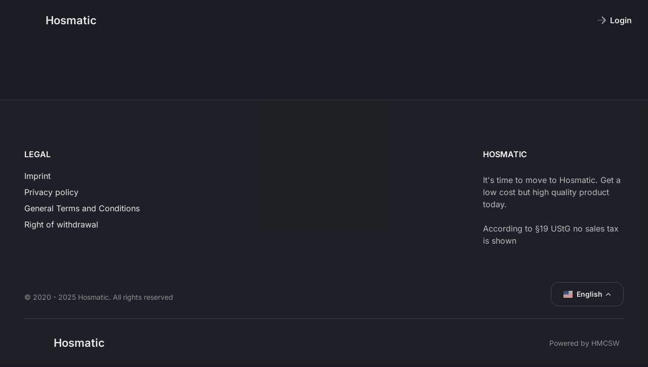

--- FILE ---
content_type: text/html;charset=utf-8
request_url: https://www.hosmatic.com/faq/payment/topup
body_size: 2405
content:
<!DOCTYPE html><html  data-capo=""><head><meta charset="utf-8"><meta name="viewport" content="width=device-width, initial-scale=1"><link nonce="LmWRcdsmA1mlWMsTQVv6VA==" rel="stylesheet" href="/_nuxt/entry.DuTYPuhG.css"><link nonce="LmWRcdsmA1mlWMsTQVv6VA==" rel="stylesheet" href="/_nuxt/swiper-vue.Bs3d9ZnH.css"><link nonce="LmWRcdsmA1mlWMsTQVv6VA==" rel="modulepreload" as="script" crossorigin href="/_nuxt/B-vtKEap.js"><link nonce="LmWRcdsmA1mlWMsTQVv6VA==" rel="prefetch" as="script" crossorigin href="/_nuxt/_-909ERO.js"><link nonce="LmWRcdsmA1mlWMsTQVv6VA==" rel="prefetch" as="script" crossorigin href="/_nuxt/CP2C6bb3.js"><link nonce="LmWRcdsmA1mlWMsTQVv6VA==" rel="prefetch" as="script" crossorigin href="/_nuxt/C-iMB5Dl.js"><link nonce="LmWRcdsmA1mlWMsTQVv6VA==" rel="prefetch" as="script" crossorigin href="/_nuxt/UNwSbd0h.js"><link nonce="LmWRcdsmA1mlWMsTQVv6VA==" rel="prefetch" as="script" crossorigin href="/_nuxt/CT_JzBHv.js"><link nonce="LmWRcdsmA1mlWMsTQVv6VA==" rel="prefetch" as="script" crossorigin href="/_nuxt/uBPThil0.js"><link nonce="LmWRcdsmA1mlWMsTQVv6VA==" rel="prefetch" as="script" crossorigin href="/_nuxt/BQv_nrNm.js"><link nonce="LmWRcdsmA1mlWMsTQVv6VA==" rel="prefetch" as="script" crossorigin href="/_nuxt/DhxQX0TV.js"><link nonce="LmWRcdsmA1mlWMsTQVv6VA==" rel="prefetch" as="script" crossorigin href="/_nuxt/GLD_3rsK.js"><link nonce="LmWRcdsmA1mlWMsTQVv6VA==" rel="prefetch" as="style" crossorigin href="/_nuxt/team-dash.CK8X_Ojk.css"><link nonce="LmWRcdsmA1mlWMsTQVv6VA==" rel="prefetch" as="script" crossorigin href="/_nuxt/Dn1zlzaN.js"><link nonce="LmWRcdsmA1mlWMsTQVv6VA==" rel="prefetch" as="script" crossorigin href="/_nuxt/D5gOYdM7.js"><script nonce="LmWRcdsmA1mlWMsTQVv6VA==" type="module" src="/_nuxt/B-vtKEap.js" crossorigin></script><meta name="csrf-token" content="WkmfAkrhcsuZQS/Wtby9aQ==:F+9vKSJfk55osN+RABQ/U/Vhk3+rR8tOKk2hGwjBVdMJZssckAvKDyHwVQkQSAG7"></head><body><div id="__nuxt"></div><div id="teleports"></div><script nonce="LmWRcdsmA1mlWMsTQVv6VA==">window.__NUXT_SITE_CONFIG__={defaultLocale:"en_US",env:"production",name:"Hosmatic",url:"https:\u002F\u002Fwww.hosmatic.com"}</script><script nonce="LmWRcdsmA1mlWMsTQVv6VA==" type="application/json" data-nuxt-data="nuxt-app" data-ssr="false" id="__NUXT_DATA__">[{"serverRendered":1},false]</script><script nonce="LmWRcdsmA1mlWMsTQVv6VA==">window.__NUXT__={};window.__NUXT__.config={public:{event:{gamescom:"false"},webUrl:"https://www.hosmatic.com",webForce:"true",show_tax:"false",logo:"https://cdn.hosmatic.com/branding/The_Hosmatic_H_q.webp",name:"Hosmatic",support:{telephone:"+49 3571 9052380",email:"service@hosmatic.com"},socials:{discord:"https://discord.gg/w8Syn43",twitter:"https://x.com/hosmatic",instagram:"https://www.instagram.com/hosmaticcom/",facebook:"https://www.facebook.com/Hosmatic/",tiktok:"https://www.tiktok.com/@hosmatic.com",github:"https://github.com/hosmatic",linkedin:"https://www.linkedin.com/company/hosmatic"},i18n:{baseUrl:"",defaultLocale:"en_US",defaultDirection:"ltr",strategy:"no_prefix",lazy:false,rootRedirect:"",routesNameSeparator:"___",defaultLocaleRouteNameSuffix:"default",skipSettingLocaleOnNavigate:false,differentDomains:false,trailingSlash:false,configLocales:[{code:"en_US",name:"English",icon:"en",language:"en-US",files:["/var/www/hosmatic.com/4.2/frontend/app/messages/en_US.json"]},{code:"de_DE",name:"Deutsch",icon:"de",language:"de-DE",files:["/var/www/hosmatic.com/4.2/frontend/app/messages/de_DE.json"]}],locales:{en_US:{domain:""},de_DE:{domain:""}},detectBrowserLanguage:{alwaysRedirect:false,cookieCrossOrigin:false,cookieDomain:"",cookieKey:"i18n_redirected",cookieSecure:true,fallbackLocale:"en_US",redirectOn:"root",useCookie:true},experimental:{localeDetector:"",switchLocalePathLinkSSR:false,autoImportTranslationFunctions:false},multiDomainLocales:false},aos:{disable:false,startEvent:"DOMContentLoaded",initClassName:"aos-init",animatedClassName:"aos-animate",useClassNames:false,disableMutationObserver:false,debounceDelay:50,throttleDelay:99,offset:120,delay:0,duration:400,easing:"ease",once:false,mirror:false,anchorPlacement:"top-bottom"},persistedState:{storage:"cookies",debug:false,cookieOptions:{}},csurf:{headerName:"csrf-token"},cookieControl:{barPosition:"bottom-full",closeModalOnClickOutside:true,colors:{barBackground:"#000",barButtonBackground:"#fff",barButtonColor:"#000",barButtonHoverBackground:"#333",barButtonHoverColor:"#fff",barTextColor:"#fff",checkboxActiveBackground:"#000",checkboxActiveCircleBackground:"#fff",checkboxDisabledBackground:"#ddd",checkboxDisabledCircleBackground:"#fff",checkboxInactiveBackground:"#000",checkboxInactiveCircleBackground:"#fff",controlButtonBackground:"#fff",controlButtonHoverBackground:"#000",controlButtonIconColor:"#000",controlButtonIconHoverColor:"#fff",focusRingColor:"#808080",modalBackground:"#fff",modalButtonBackground:"#000",modalButtonColor:"#fff",modalButtonHoverBackground:"#333",modalButtonHoverColor:"#fff",modalOverlay:"#000",modalOverlayOpacity:.8,modalTextColor:"#000",modalUnsavedColor:"#fff"},cookies:{necessary:[{name:"Session",id:"session",description:{en:"Session cookies are used to maintain your session and keep you logged in."},initialState:true,cookies:["sessions","deviceIdentification","csrf","i18n_redirected"]}],optional:[{name:"Stripe",id:"stripe",description:{en:"Stripe is a payment service provider. It allows us to accept payments."},isPreselected:true,targetCookieIds:["_stripe_mid","_stripe_sid","__stripe_sid","__stripe_mid"],links:{"https://www.hosmatic.com/legal/privacy#stripe-datenschutzerklarung":"Privacy Policy"}}]},cookieExpiryOffsetMs:31536000000,cookieNameIsConsentGiven:"ncc_c",cookieNameCookiesEnabledIds:"ncc_e",cookieOptions:{path:"/",sameSite:"strict",secure:true},isAcceptNecessaryButtonEnabled:true,isControlButtonEnabled:false,isCookieIdVisible:false,isCssEnabled:true,isCssPonyfillEnabled:false,isDashInDescriptionEnabled:true,isIframeBlocked:false,isModalForced:false,locales:["en","en"],localeTexts:{en:{accept:"Accept",acceptAll:"Accept all",bannerDescription:"We use our own cookies and third-party cookies so that we can display this website correctly and better understand how this website is used, with a view to improving the services we offer. A decision on cookie usage permissions can be changed anytime using the cookie button that will appear after a selection has been made on this banner.",bannerTitle:"Cookies",close:"Close",cookiesFunctional:"Functional cookies",cookiesNecessary:"Necessary cookies",cookiesOptional:"Optional cookies",decline:"Decline",declineAll:"Decline all",here:"here",iframeBlocked:"To see this, please enable functional cookies",manageCookies:"Learn more and customize",save:"Remember",settingsUnsaved:"You have unsaved settings"}}}},app:{baseURL:"/",buildId:"0b703a53-fb66-4c12-8135-cec94649da36",buildAssetsDir:"/_nuxt/",cdnURL:""}}</script><script defer src="https://static.cloudflareinsights.com/beacon.min.js/vcd15cbe7772f49c399c6a5babf22c1241717689176015" integrity="sha512-ZpsOmlRQV6y907TI0dKBHq9Md29nnaEIPlkf84rnaERnq6zvWvPUqr2ft8M1aS28oN72PdrCzSjY4U6VaAw1EQ==" nonce="LmWRcdsmA1mlWMsTQVv6VA==" data-cf-beacon='{"version":"2024.11.0","token":"0ef1598b45464ddea50bcf10325978f5","r":1,"server_timing":{"name":{"cfCacheStatus":true,"cfEdge":true,"cfExtPri":true,"cfL4":true,"cfOrigin":true,"cfSpeedBrain":true},"location_startswith":null}}' crossorigin="anonymous"></script>
</body></html>

--- FILE ---
content_type: text/css; charset=utf-8
request_url: https://www.hosmatic.com/_nuxt/entry.DuTYPuhG.css
body_size: 56736
content:
@charset "UTF-8";:host,:root{--fa-font-solid:normal 900 1em/1 "Font Awesome 6 Free";--fa-font-regular:normal 400 1em/1 "Font Awesome 6 Free";--fa-font-light:normal 300 1em/1 "Font Awesome 6 Pro";--fa-font-thin:normal 100 1em/1 "Font Awesome 6 Pro";--fa-font-duotone:normal 900 1em/1 "Font Awesome 6 Duotone";--fa-font-brands:normal 400 1em/1 "Font Awesome 6 Brands";--fa-font-sharp-solid:normal 900 1em/1 "Font Awesome 6 Sharp";--fa-font-sharp-regular:normal 400 1em/1 "Font Awesome 6 Sharp";--fa-font-sharp-light:normal 300 1em/1 "Font Awesome 6 Sharp";--fa-font-sharp-thin:normal 100 1em/1 "Font Awesome 6 Sharp";--fa-font-sharp-duotone-solid:normal 900 1em/1 "Font Awesome 6 Sharp Duotone"}svg:not(:host).svg-inline--fa,svg:not(:root).svg-inline--fa{box-sizing:content-box;overflow:visible}.svg-inline--fa{display:var(--fa-display,inline-block);height:1em;overflow:visible;vertical-align:-.125em}.svg-inline--fa.fa-2xs{vertical-align:.1em}.svg-inline--fa.fa-xs{vertical-align:0}.svg-inline--fa.fa-sm{vertical-align:-.07143em}.svg-inline--fa.fa-lg{vertical-align:-.2em}.svg-inline--fa.fa-xl{vertical-align:-.25em}.svg-inline--fa.fa-2xl{vertical-align:-.3125em}.svg-inline--fa.fa-pull-left{margin-right:var(--fa-pull-margin,.3em);width:auto}.svg-inline--fa.fa-pull-right{margin-left:var(--fa-pull-margin,.3em);width:auto}.svg-inline--fa.fa-li{top:.25em;width:var(--fa-li-width,2em)}.svg-inline--fa.fa-fw{width:var(--fa-fw-width,1.25em)}.fa-layers svg.svg-inline--fa{bottom:0;left:0;margin:auto;position:absolute;right:0;top:0}.fa-layers-counter,.fa-layers-text{display:inline-block;position:absolute;text-align:center}.fa-layers{display:inline-block;height:1em;position:relative;text-align:center;vertical-align:-.125em;width:1em}.fa-layers svg.svg-inline--fa{transform-origin:center center}.fa-layers-text{left:50%;top:50%;transform:translate(-50%,-50%);transform-origin:center center}.fa-layers-counter{background-color:var(--fa-counter-background-color,#ff253a);border-radius:var(--fa-counter-border-radius,1em);box-sizing:border-box;color:var(--fa-inverse,#fff);line-height:var(--fa-counter-line-height,1);max-width:var(--fa-counter-max-width,5em);min-width:var(--fa-counter-min-width,1.5em);overflow:hidden;padding:var(--fa-counter-padding,.25em .5em);right:var(--fa-right,0);text-overflow:ellipsis;top:var(--fa-top,0);transform:scale(var(--fa-counter-scale,.25));transform-origin:top right}.fa-layers-bottom-right{bottom:var(--fa-bottom,0);right:var(--fa-right,0);top:auto;transform:scale(var(--fa-layers-scale,.25));transform-origin:bottom right}.fa-layers-bottom-left{bottom:var(--fa-bottom,0);left:var(--fa-left,0);right:auto;top:auto;transform:scale(var(--fa-layers-scale,.25));transform-origin:bottom left}.fa-layers-top-right{right:var(--fa-right,0);top:var(--fa-top,0);transform:scale(var(--fa-layers-scale,.25));transform-origin:top right}.fa-layers-top-left{left:var(--fa-left,0);right:auto;top:var(--fa-top,0);transform:scale(var(--fa-layers-scale,.25));transform-origin:top left}.fa-1x{font-size:1em}.fa-2x{font-size:2em}.fa-3x{font-size:3em}.fa-4x{font-size:4em}.fa-5x{font-size:5em}.fa-6x{font-size:6em}.fa-7x{font-size:7em}.fa-8x{font-size:8em}.fa-9x{font-size:9em}.fa-10x{font-size:10em}.fa-2xs{font-size:.625em;line-height:.1em;vertical-align:.225em}.fa-xs{font-size:.75em;line-height:.08333em;vertical-align:.125em}.fa-sm{font-size:.875em;line-height:.07143em;vertical-align:.05357em}.fa-lg{font-size:1.25em;line-height:.05em;vertical-align:-.075em}.fa-xl{font-size:1.5em;line-height:.04167em;vertical-align:-.125em}.fa-2xl{font-size:2em;line-height:.03125em;vertical-align:-.1875em}.fa-fw{text-align:center;width:1.25em}.fa-ul{list-style-type:none;margin-left:var(--fa-li-margin,2.5em);padding-left:0}.fa-ul>li{position:relative}.fa-li{left:calc(var(--fa-li-width, 2em)*-1);line-height:inherit;position:absolute;text-align:center;width:var(--fa-li-width,2em)}.fa-border{border-color:var(--fa-border-color,#eee);border-radius:var(--fa-border-radius,.1em);border-style:var(--fa-border-style,solid);border-width:var(--fa-border-width,.08em);padding:var(--fa-border-padding,.2em .25em .15em)}.fa-pull-left{float:left;margin-right:var(--fa-pull-margin,.3em)}.fa-pull-right{float:right;margin-left:var(--fa-pull-margin,.3em)}.fa-beat{animation-delay:var(--fa-animation-delay,0s);animation-direction:var(--fa-animation-direction,normal);animation-duration:var(--fa-animation-duration,1s);animation-iteration-count:var(--fa-animation-iteration-count,infinite);animation-name:fa-beat;animation-timing-function:var(--fa-animation-timing,ease-in-out)}.fa-bounce{animation-delay:var(--fa-animation-delay,0s);animation-direction:var(--fa-animation-direction,normal);animation-duration:var(--fa-animation-duration,1s);animation-iteration-count:var(--fa-animation-iteration-count,infinite);animation-name:fa-bounce;animation-timing-function:var(--fa-animation-timing,cubic-bezier(.28,.84,.42,1))}.fa-fade{animation-iteration-count:var(--fa-animation-iteration-count,infinite);animation-name:fa-fade;animation-timing-function:var(--fa-animation-timing,cubic-bezier(.4,0,.6,1))}.fa-beat-fade,.fa-fade{animation-delay:var(--fa-animation-delay,0s);animation-direction:var(--fa-animation-direction,normal);animation-duration:var(--fa-animation-duration,1s)}.fa-beat-fade{animation-iteration-count:var(--fa-animation-iteration-count,infinite);animation-name:fa-beat-fade;animation-timing-function:var(--fa-animation-timing,cubic-bezier(.4,0,.6,1))}.fa-flip{animation-delay:var(--fa-animation-delay,0s);animation-direction:var(--fa-animation-direction,normal);animation-duration:var(--fa-animation-duration,1s);animation-iteration-count:var(--fa-animation-iteration-count,infinite);animation-name:fa-flip;animation-timing-function:var(--fa-animation-timing,ease-in-out)}.fa-shake{animation-duration:var(--fa-animation-duration,1s);animation-iteration-count:var(--fa-animation-iteration-count,infinite);animation-name:fa-shake;animation-timing-function:var(--fa-animation-timing,linear)}.fa-shake,.fa-spin{animation-delay:var(--fa-animation-delay,0s);animation-direction:var(--fa-animation-direction,normal)}.fa-spin{animation-duration:var(--fa-animation-duration,2s);animation-iteration-count:var(--fa-animation-iteration-count,infinite);animation-name:fa-spin;animation-timing-function:var(--fa-animation-timing,linear)}.fa-spin-reverse{--fa-animation-direction:reverse}.fa-pulse,.fa-spin-pulse{animation-direction:var(--fa-animation-direction,normal);animation-duration:var(--fa-animation-duration,1s);animation-iteration-count:var(--fa-animation-iteration-count,infinite);animation-name:fa-spin;animation-timing-function:var(--fa-animation-timing,steps(8))}@media (prefers-reduced-motion:reduce){.fa-beat,.fa-beat-fade,.fa-bounce,.fa-fade,.fa-flip,.fa-pulse,.fa-shake,.fa-spin,.fa-spin-pulse{animation-delay:-1ms;animation-duration:1ms;animation-iteration-count:1;transition-delay:0s;transition-duration:0s}}@keyframes fa-beat{0%,90%{transform:scale(1)}45%{transform:scale(var(--fa-beat-scale,1.25))}}@keyframes fa-bounce{0%{transform:scale(1) translateY(0)}10%{transform:scale(var(--fa-bounce-start-scale-x,1.1),var(--fa-bounce-start-scale-y,.9)) translateY(0)}30%{transform:scale(var(--fa-bounce-jump-scale-x,.9),var(--fa-bounce-jump-scale-y,1.1)) translateY(var(--fa-bounce-height,-.5em))}50%{transform:scale(var(--fa-bounce-land-scale-x,1.05),var(--fa-bounce-land-scale-y,.95)) translateY(0)}57%{transform:scale(1) translateY(var(--fa-bounce-rebound,-.125em))}64%{transform:scale(1) translateY(0)}to{transform:scale(1) translateY(0)}}@keyframes fa-fade{50%{opacity:var(--fa-fade-opacity,.4)}}@keyframes fa-beat-fade{0%,to{opacity:var(--fa-beat-fade-opacity,.4);transform:scale(1)}50%{opacity:1;transform:scale(var(--fa-beat-fade-scale,1.125))}}@keyframes fa-flip{50%{transform:rotate3d(var(--fa-flip-x,0),var(--fa-flip-y,1),var(--fa-flip-z,0),var(--fa-flip-angle,-180deg))}}@keyframes fa-shake{0%{transform:rotate(-15deg)}4%{transform:rotate(15deg)}24%,8%{transform:rotate(-18deg)}12%,28%{transform:rotate(18deg)}16%{transform:rotate(-22deg)}20%{transform:rotate(22deg)}32%{transform:rotate(-12deg)}36%{transform:rotate(12deg)}40%,to{transform:rotate(0)}}@keyframes fa-spin{0%{transform:rotate(0)}to{transform:rotate(1turn)}}.fa-rotate-90{transform:rotate(90deg)}.fa-rotate-180{transform:rotate(180deg)}.fa-rotate-270{transform:rotate(270deg)}.fa-flip-horizontal{transform:scaleX(-1)}.fa-flip-vertical{transform:scaleY(-1)}.fa-flip-both,.fa-flip-horizontal.fa-flip-vertical{transform:scale(-1)}.fa-rotate-by{transform:rotate(var(--fa-rotate-angle,0))}.fa-stack{display:inline-block;height:2em;position:relative;vertical-align:middle;width:2.5em}.fa-stack-1x,.fa-stack-2x{bottom:0;left:0;margin:auto;position:absolute;right:0;top:0;z-index:var(--fa-stack-z-index,auto)}.svg-inline--fa.fa-stack-1x{height:1em;width:1.25em}.svg-inline--fa.fa-stack-2x{height:2em;width:2.5em}.fa-inverse{color:var(--fa-inverse,#fff)}.fa-sr-only,.fa-sr-only-focusable:not(:focus),.sr-only,.sr-only-focusable:not(:focus){height:1px;margin:-1px;overflow:hidden;padding:0;position:absolute;width:1px;clip:rect(0,0,0,0);border-width:0;white-space:nowrap}.svg-inline--fa .fa-primary{fill:var(--fa-primary-color,currentColor);opacity:var(--fa-primary-opacity,1)}.svg-inline--fa .fa-secondary{fill:var(--fa-secondary-color,currentColor)}.svg-inline--fa .fa-secondary,.svg-inline--fa.fa-swap-opacity .fa-primary{opacity:var(--fa-secondary-opacity,.4)}.svg-inline--fa.fa-swap-opacity .fa-secondary{opacity:var(--fa-primary-opacity,1)}.svg-inline--fa mask .fa-primary,.svg-inline--fa mask .fa-secondary{fill:#000}.fa-duotone.fa-inverse,.fad.fa-inverse{color:var(--fa-inverse,#fff)}@font-face{font-display:swap;font-family:Inter;font-style:normal;font-weight:400;src:url(./Inter-400-1.B2xhLi22.woff2) format("woff2");unicode-range:u+0460-052f,u+1c80-1c8a,u+20b4,u+2de0-2dff,u+a640-a69f,u+fe2e-fe2f}@font-face{font-display:swap;font-family:Inter;font-style:normal;font-weight:400;src:url(./Inter-400-2.CMZtQduZ.woff2) format("woff2");unicode-range:u+0301,u+0400-045f,u+0490-0491,u+04b0-04b1,u+2116}@font-face{font-display:swap;font-family:Inter;font-style:normal;font-weight:400;src:url(./Inter-400-3.CGAr0uHJ.woff2) format("woff2");unicode-range:u+1f??}@font-face{font-display:swap;font-family:Inter;font-style:normal;font-weight:400;src:url(./Inter-400-4.CaVNZxsx.woff2) format("woff2");unicode-range:u+0370-0377,u+037a-037f,u+0384-038a,u+038c,u+038e-03a1,u+03a3-03ff}@font-face{font-display:swap;font-family:Inter;font-style:normal;font-weight:400;src:url(./Inter-400-5.CBcvBZtf.woff2) format("woff2");unicode-range:u+0102-0103,u+0110-0111,u+0128-0129,u+0168-0169,u+01a0-01a1,u+01af-01b0,u+0300-0301,u+0303-0304,u+0308-0309,u+0323,u+0329,u+1ea0-1ef9,u+20ab}@font-face{font-display:swap;font-family:Inter;font-style:normal;font-weight:400;src:url(./Inter-400-6.CFHvXkgd.woff2) format("woff2");unicode-range:u+0100-02ba,u+02bd-02c5,u+02c7-02cc,u+02ce-02d7,u+02dd-02ff,u+0304,u+0308,u+0329,u+1d00-1dbf,u+1e00-1e9f,u+1ef2-1eff,u+2020,u+20a0-20ab,u+20ad-20c0,u+2113,u+2c60-2c7f,u+a720-a7ff}@font-face{font-display:swap;font-family:Inter;font-style:normal;font-weight:400;src:url(./Inter-400-7.C2S99t-D.woff2) format("woff2");unicode-range:u+00??,u+0131,u+0152-0153,u+02bb-02bc,u+02c6,u+02da,u+02dc,u+0304,u+0308,u+0329,u+2000-206f,u+20ac,u+2122,u+2191,u+2193,u+2212,u+2215,u+feff,u+fffd}@font-face{font-display:swap;font-family:Inter;font-style:normal;font-weight:500;src:url(./Inter-400-1.B2xhLi22.woff2) format("woff2");unicode-range:u+0460-052f,u+1c80-1c8a,u+20b4,u+2de0-2dff,u+a640-a69f,u+fe2e-fe2f}@font-face{font-display:swap;font-family:Inter;font-style:normal;font-weight:500;src:url(./Inter-400-2.CMZtQduZ.woff2) format("woff2");unicode-range:u+0301,u+0400-045f,u+0490-0491,u+04b0-04b1,u+2116}@font-face{font-display:swap;font-family:Inter;font-style:normal;font-weight:500;src:url(./Inter-400-3.CGAr0uHJ.woff2) format("woff2");unicode-range:u+1f??}@font-face{font-display:swap;font-family:Inter;font-style:normal;font-weight:500;src:url(./Inter-400-4.CaVNZxsx.woff2) format("woff2");unicode-range:u+0370-0377,u+037a-037f,u+0384-038a,u+038c,u+038e-03a1,u+03a3-03ff}@font-face{font-display:swap;font-family:Inter;font-style:normal;font-weight:500;src:url(./Inter-400-5.CBcvBZtf.woff2) format("woff2");unicode-range:u+0102-0103,u+0110-0111,u+0128-0129,u+0168-0169,u+01a0-01a1,u+01af-01b0,u+0300-0301,u+0303-0304,u+0308-0309,u+0323,u+0329,u+1ea0-1ef9,u+20ab}@font-face{font-display:swap;font-family:Inter;font-style:normal;font-weight:500;src:url(./Inter-400-6.CFHvXkgd.woff2) format("woff2");unicode-range:u+0100-02ba,u+02bd-02c5,u+02c7-02cc,u+02ce-02d7,u+02dd-02ff,u+0304,u+0308,u+0329,u+1d00-1dbf,u+1e00-1e9f,u+1ef2-1eff,u+2020,u+20a0-20ab,u+20ad-20c0,u+2113,u+2c60-2c7f,u+a720-a7ff}@font-face{font-display:swap;font-family:Inter;font-style:normal;font-weight:500;src:url(./Inter-400-7.C2S99t-D.woff2) format("woff2");unicode-range:u+00??,u+0131,u+0152-0153,u+02bb-02bc,u+02c6,u+02da,u+02dc,u+0304,u+0308,u+0329,u+2000-206f,u+20ac,u+2122,u+2191,u+2193,u+2212,u+2215,u+feff,u+fffd}@font-face{font-display:swap;font-family:Inter;font-style:normal;font-weight:600;src:url(./Inter-400-1.B2xhLi22.woff2) format("woff2");unicode-range:u+0460-052f,u+1c80-1c8a,u+20b4,u+2de0-2dff,u+a640-a69f,u+fe2e-fe2f}@font-face{font-display:swap;font-family:Inter;font-style:normal;font-weight:600;src:url(./Inter-400-2.CMZtQduZ.woff2) format("woff2");unicode-range:u+0301,u+0400-045f,u+0490-0491,u+04b0-04b1,u+2116}@font-face{font-display:swap;font-family:Inter;font-style:normal;font-weight:600;src:url(./Inter-400-3.CGAr0uHJ.woff2) format("woff2");unicode-range:u+1f??}@font-face{font-display:swap;font-family:Inter;font-style:normal;font-weight:600;src:url(./Inter-400-4.CaVNZxsx.woff2) format("woff2");unicode-range:u+0370-0377,u+037a-037f,u+0384-038a,u+038c,u+038e-03a1,u+03a3-03ff}@font-face{font-display:swap;font-family:Inter;font-style:normal;font-weight:600;src:url(./Inter-400-5.CBcvBZtf.woff2) format("woff2");unicode-range:u+0102-0103,u+0110-0111,u+0128-0129,u+0168-0169,u+01a0-01a1,u+01af-01b0,u+0300-0301,u+0303-0304,u+0308-0309,u+0323,u+0329,u+1ea0-1ef9,u+20ab}@font-face{font-display:swap;font-family:Inter;font-style:normal;font-weight:600;src:url(./Inter-400-6.CFHvXkgd.woff2) format("woff2");unicode-range:u+0100-02ba,u+02bd-02c5,u+02c7-02cc,u+02ce-02d7,u+02dd-02ff,u+0304,u+0308,u+0329,u+1d00-1dbf,u+1e00-1e9f,u+1ef2-1eff,u+2020,u+20a0-20ab,u+20ad-20c0,u+2113,u+2c60-2c7f,u+a720-a7ff}@font-face{font-display:swap;font-family:Inter;font-style:normal;font-weight:600;src:url(./Inter-400-7.C2S99t-D.woff2) format("woff2");unicode-range:u+00??,u+0131,u+0152-0153,u+02bb-02bc,u+02c6,u+02da,u+02dc,u+0304,u+0308,u+0329,u+2000-206f,u+20ac,u+2122,u+2191,u+2193,u+2212,u+2215,u+feff,u+fffd}@font-face{font-display:swap;font-family:Inter;font-style:normal;font-weight:700;src:url(./Inter-400-1.B2xhLi22.woff2) format("woff2");unicode-range:u+0460-052f,u+1c80-1c8a,u+20b4,u+2de0-2dff,u+a640-a69f,u+fe2e-fe2f}@font-face{font-display:swap;font-family:Inter;font-style:normal;font-weight:700;src:url(./Inter-400-2.CMZtQduZ.woff2) format("woff2");unicode-range:u+0301,u+0400-045f,u+0490-0491,u+04b0-04b1,u+2116}@font-face{font-display:swap;font-family:Inter;font-style:normal;font-weight:700;src:url(./Inter-400-3.CGAr0uHJ.woff2) format("woff2");unicode-range:u+1f??}@font-face{font-display:swap;font-family:Inter;font-style:normal;font-weight:700;src:url(./Inter-400-4.CaVNZxsx.woff2) format("woff2");unicode-range:u+0370-0377,u+037a-037f,u+0384-038a,u+038c,u+038e-03a1,u+03a3-03ff}@font-face{font-display:swap;font-family:Inter;font-style:normal;font-weight:700;src:url(./Inter-400-5.CBcvBZtf.woff2) format("woff2");unicode-range:u+0102-0103,u+0110-0111,u+0128-0129,u+0168-0169,u+01a0-01a1,u+01af-01b0,u+0300-0301,u+0303-0304,u+0308-0309,u+0323,u+0329,u+1ea0-1ef9,u+20ab}@font-face{font-display:swap;font-family:Inter;font-style:normal;font-weight:700;src:url(./Inter-400-6.CFHvXkgd.woff2) format("woff2");unicode-range:u+0100-02ba,u+02bd-02c5,u+02c7-02cc,u+02ce-02d7,u+02dd-02ff,u+0304,u+0308,u+0329,u+1d00-1dbf,u+1e00-1e9f,u+1ef2-1eff,u+2020,u+20a0-20ab,u+20ad-20c0,u+2113,u+2c60-2c7f,u+a720-a7ff}@font-face{font-display:swap;font-family:Inter;font-style:normal;font-weight:700;src:url(./Inter-400-7.C2S99t-D.woff2) format("woff2");unicode-range:u+00??,u+0131,u+0152-0153,u+02bb-02bc,u+02c6,u+02da,u+02dc,u+0304,u+0308,u+0329,u+2000-206f,u+20ac,u+2122,u+2191,u+2193,u+2212,u+2215,u+feff,u+fffd}@font-face{font-display:swap;font-family:Inter;font-style:normal;font-weight:800;src:url(./Inter-400-1.B2xhLi22.woff2) format("woff2");unicode-range:u+0460-052f,u+1c80-1c8a,u+20b4,u+2de0-2dff,u+a640-a69f,u+fe2e-fe2f}@font-face{font-display:swap;font-family:Inter;font-style:normal;font-weight:800;src:url(./Inter-400-2.CMZtQduZ.woff2) format("woff2");unicode-range:u+0301,u+0400-045f,u+0490-0491,u+04b0-04b1,u+2116}@font-face{font-display:swap;font-family:Inter;font-style:normal;font-weight:800;src:url(./Inter-400-3.CGAr0uHJ.woff2) format("woff2");unicode-range:u+1f??}@font-face{font-display:swap;font-family:Inter;font-style:normal;font-weight:800;src:url(./Inter-400-4.CaVNZxsx.woff2) format("woff2");unicode-range:u+0370-0377,u+037a-037f,u+0384-038a,u+038c,u+038e-03a1,u+03a3-03ff}@font-face{font-display:swap;font-family:Inter;font-style:normal;font-weight:800;src:url(./Inter-400-5.CBcvBZtf.woff2) format("woff2");unicode-range:u+0102-0103,u+0110-0111,u+0128-0129,u+0168-0169,u+01a0-01a1,u+01af-01b0,u+0300-0301,u+0303-0304,u+0308-0309,u+0323,u+0329,u+1ea0-1ef9,u+20ab}@font-face{font-display:swap;font-family:Inter;font-style:normal;font-weight:800;src:url(./Inter-400-6.CFHvXkgd.woff2) format("woff2");unicode-range:u+0100-02ba,u+02bd-02c5,u+02c7-02cc,u+02ce-02d7,u+02dd-02ff,u+0304,u+0308,u+0329,u+1d00-1dbf,u+1e00-1e9f,u+1ef2-1eff,u+2020,u+20a0-20ab,u+20ad-20c0,u+2113,u+2c60-2c7f,u+a720-a7ff}@font-face{font-display:swap;font-family:Inter;font-style:normal;font-weight:800;src:url(./Inter-400-7.C2S99t-D.woff2) format("woff2");unicode-range:u+00??,u+0131,u+0152-0153,u+02bb-02bc,u+02c6,u+02da,u+02dc,u+0304,u+0308,u+0329,u+2000-206f,u+20ac,u+2122,u+2191,u+2193,u+2212,u+2215,u+feff,u+fffd}@font-face{font-display:swap;font-family:Inter;font-style:normal;font-weight:900;src:url(./Inter-400-1.B2xhLi22.woff2) format("woff2");unicode-range:u+0460-052f,u+1c80-1c8a,u+20b4,u+2de0-2dff,u+a640-a69f,u+fe2e-fe2f}@font-face{font-display:swap;font-family:Inter;font-style:normal;font-weight:900;src:url(./Inter-400-2.CMZtQduZ.woff2) format("woff2");unicode-range:u+0301,u+0400-045f,u+0490-0491,u+04b0-04b1,u+2116}@font-face{font-display:swap;font-family:Inter;font-style:normal;font-weight:900;src:url(./Inter-400-3.CGAr0uHJ.woff2) format("woff2");unicode-range:u+1f??}@font-face{font-display:swap;font-family:Inter;font-style:normal;font-weight:900;src:url(./Inter-400-4.CaVNZxsx.woff2) format("woff2");unicode-range:u+0370-0377,u+037a-037f,u+0384-038a,u+038c,u+038e-03a1,u+03a3-03ff}@font-face{font-display:swap;font-family:Inter;font-style:normal;font-weight:900;src:url(./Inter-400-5.CBcvBZtf.woff2) format("woff2");unicode-range:u+0102-0103,u+0110-0111,u+0128-0129,u+0168-0169,u+01a0-01a1,u+01af-01b0,u+0300-0301,u+0303-0304,u+0308-0309,u+0323,u+0329,u+1ea0-1ef9,u+20ab}@font-face{font-display:swap;font-family:Inter;font-style:normal;font-weight:900;src:url(./Inter-400-6.CFHvXkgd.woff2) format("woff2");unicode-range:u+0100-02ba,u+02bd-02c5,u+02c7-02cc,u+02ce-02d7,u+02dd-02ff,u+0304,u+0308,u+0329,u+1d00-1dbf,u+1e00-1e9f,u+1ef2-1eff,u+2020,u+20a0-20ab,u+20ad-20c0,u+2113,u+2c60-2c7f,u+a720-a7ff}@font-face{font-display:swap;font-family:Inter;font-style:normal;font-weight:900;src:url(./Inter-400-7.C2S99t-D.woff2) format("woff2");unicode-range:u+00??,u+0131,u+0152-0153,u+02bb-02bc,u+02c6,u+02da,u+02dc,u+0304,u+0308,u+0329,u+2000-206f,u+20ac,u+2122,u+2191,u+2193,u+2212,u+2215,u+feff,u+fffd}.cookieControl__Modal-enter-active,.cookieControl__Modal-leave-active{transition:opacity .25s}.cookieControl__Modal-enter,.cookieControl__Modal-leave-to{opacity:0}.cookieControl__Bar--center{left:50%;top:50%;transform:translate(-50%,-50%)}.cookieControl__Bar--bottom-full-enter-active,.cookieControl__Bar--bottom-full-leave-active,.cookieControl__Bar--bottom-left-enter-active,.cookieControl__Bar--bottom-left-leave-active,.cookieControl__Bar--bottom-right-enter-active,.cookieControl__Bar--bottom-right-leave-active,.cookieControl__Bar--center-enter-active,.cookieControl__Bar--center-leave-active,.cookieControl__Bar--top-full-enter-active,.cookieControl__Bar--top-full-leave-active,.cookieControl__Bar--top-left-enter-active,.cookieControl__Bar--top-left-leave-active,.cookieControl__Bar--top-right-enter-active,.cookieControl__Bar--top-right-leave-active{transition:transform .25s}.cookieControl__Bar--top-full-enter,.cookieControl__Bar--top-full-leave-to,.cookieControl__Bar--top-left-enter,.cookieControl__Bar--top-left-leave-to,.cookieControl__Bar--top-right-enter,.cookieControl__Bar--top-right-leave-to{transform:translateY(-100%)}.cookieControl__Bar--bottom-full-enter,.cookieControl__Bar--bottom-full-leave-to,.cookieControl__Bar--bottom-left-enter,.cookieControl__Bar--bottom-left-leave-to,.cookieControl__Bar--bottom-right-enter,.cookieControl__Bar--bottom-right-leave-to{transform:translateY(100%)}.cookieControl__Bar--center-enter,.cookieControl__Bar--center-leave-to{transform:translate(-50%,-50%) scale(.95)}.cookieControl{position:relative;z-index:100000}.cookieControl button{backface-visibility:hidden;border:0;cursor:pointer;font-size:16px;outline:0;padding:12px 20px;transition:background-color .2s,color .2s}.cookieControl__Bar{background-color:var(--cookie-control-barBackground);font-family:Arial,Helvetica Neue,Helvetica,sans-serif;position:fixed}.cookieControl__Bar h2,.cookieControl__Bar p{color:var(--cookie-control-barTextColor);max-width:900px}.cookieControl__Bar h2{font-size:20px;margin:0}.cookieControl__Bar p{font-size:16px;margin:5px 0 0}.cookieControl__Bar button{background-color:var(--cookie-control-barButtonBackground);color:var(--cookie-control-barButtonColor)}.cookieControl__Bar button:hover{background-color:var(--cookie-control-barButtonHoverBackground);color:var(--cookie-control-barButtonHoverColor)}.cookieControl__Bar button:focus{box-shadow:0 0 0 3px var(--cookie-control-focusRingColor)}.cookieControl__Bar button+button{margin-left:10px}.cookieControl__BarContainer{align-items:flex-end;display:flex;justify-content:space-between;padding:20px}.cookieControl__Bar--bottom-full,.cookieControl__Bar--top-full{left:0;right:0}.cookieControl__Bar--top-full{top:0}.cookieControl__Bar--bottom-full{bottom:0}.cookieControl__Bar--bottom-left p,.cookieControl__Bar--bottom-right p,.cookieControl__Bar--center p,.cookieControl__Bar--top-left p,.cookieControl__Bar--top-right p{max-width:400px}.cookieControl__Bar--bottom-left .cookieControl__BarContainer,.cookieControl__Bar--bottom-right .cookieControl__BarContainer,.cookieControl__Bar--center .cookieControl__BarContainer,.cookieControl__Bar--top-left .cookieControl__BarContainer,.cookieControl__Bar--top-right .cookieControl__BarContainer{flex-direction:column}.cookieControl__Bar--bottom-left .cookieControl__BarButtons,.cookieControl__Bar--bottom-right .cookieControl__BarButtons,.cookieControl__Bar--center .cookieControl__BarButtons,.cookieControl__Bar--top-left .cookieControl__BarButtons,.cookieControl__Bar--top-right .cookieControl__BarButtons{margin-top:20px}.cookieControl__Bar--top-left,.cookieControl__Bar--top-right{top:20px}.cookieControl__Bar--bottom-left,.cookieControl__Bar--bottom-right{bottom:20px}.cookieControl__Bar--bottom-left,.cookieControl__Bar--top-left{left:20px}.cookieControl__Bar--bottom-right,.cookieControl__Bar--top-right{right:20px}.cookieControl__BarButtons{display:flex}.cookieControl__Modal{bottom:0;font-size:0;left:0;position:fixed;right:0;text-align:center;top:0;z-index:1}.cookieControl__Modal:before{content:"";display:inline-block;min-height:100vh;vertical-align:middle}.cookieControl__Modal:after{background-color:var(--cookie-control-modalOverlay);bottom:0;content:"";left:0;opacity:var(--cookie-control-modalOverlayOpacity);position:absolute;right:0;top:0;z-index:-1}.cookieControl__Modal>div{font-size:medium}.cookieControl__Modal button{background-color:var(--cookie-control-modalButtonBackground);color:var(--cookie-control-modalButtonColor)}.cookieControl__Modal button:hover{background-color:var(--cookie-control-modalButtonHoverBackground);color:var(--cookie-control-modalButtonHoverColor)}.cookieControl__Modal button:focus{box-shadow:0 0 0 3px var(--cookie-control-focusRingColor)}.cookieControl__ModalContent{background-color:var(--cookie-control-modalBackground);display:inline-block;max-height:80vh;max-width:550px;overflow-y:scroll;position:relative;text-align:left;vertical-align:middle;width:100%}.cookieControl__ModalContent,.cookieControl__ModalContent :not(button){color:var(--cookie-control-modalTextColor)}.cookieControl__ModalContent h2{font-size:24px;margin:15px 0}.cookieControl__ModalContent h2:first-of-type{margin-top:0}.cookieControl__ModalContent ul{font-size:16px;list-style-type:none;padding:0}.cookieControl__ModalContent ul ul{padding:5px 56px 0}.cookieControl__ModalContent ul ul li+li{margin-top:5px}.cookieControl__ModalContent li{align-items:center}.cookieControl__ModalContent li+li{margin-top:20px}.cookieControl__ModalContent input{display:none}.cookieControl__ModalContent input:checked+button{background-color:var(--cookie-control-checkboxActiveBackground)}.cookieControl__ModalContent input:checked+button:before{background-color:var(--cookie-control-checkboxActiveCircleBackground);transform:translate3d(100%,-50%,0)}.cookieControl__ModalContent input:checked:disabled+button{background-color:var(--cookie-control-checkboxDisabledBackground)}.cookieControl__ModalContent input:checked:disabled+button:before{background-color:var(--cookie-control-checkboxDisabledCircleBackground)}.cookieControl__ModalContent input+button{backface-visibility:hidden;background-color:var(--cookie-control-checkboxInactiveBackground);border-radius:20px;display:block;font-size:0;margin-right:20px;min-height:20px;min-width:36px;position:relative;transition:background-color .2s}.cookieControl__ModalContent input+button:before{background-color:var(--cookie-control-checkboxInactiveCircleBackground);border-radius:50%;content:"";height:15px;left:3px;position:absolute;top:50%;transform:translate3d(0,-50%,0);transition:transform .2s;width:15px}.cookieControl__ModalContentInner{display:flex;flex-direction:column;gap:10px;padding:40px}.cookieControl__ModalInputWrapper{align-items:flex-start;display:flex}.cookieControl__ModalCookieName{font-weight:700;text-transform:uppercase}.cookieControl__ModalCookieName span{font-weight:400;text-transform:none}.cookieControl__ModalClose{align-self:flex-end;right:20px;top:20px}.cookieControl__ModalButtons{align-items:stretch;display:flex;gap:20px;margin-top:40px}.cookieControl__ModalUnsaved{bottom:40px;color:var(--cookie-control-modalUnsavedColor);font-size:14px;left:50%;margin:0;position:absolute;transform:translate(-50%)}.cookieControl__BlockedIframe{border:2px solid #ddd;padding:20px}.cookieControl__BlockedIframe a,.cookieControl__BlockedIframe p{font-family:Arial,Helvetica Neue,Helvetica,sans-serif}@media screen and (max-width:768px){.cookieControl__Bar{flex-direction:column;left:0;right:0}.cookieControl__Bar h2,.cookieControl__Bar p{max-width:100%}.cookieControl__Bar--top-full,.cookieControl__Bar--top-left,.cookieControl__Bar--top-right{top:0}.cookieControl__Bar--bottom-full,.cookieControl__Bar--bottom-left,.cookieControl__Bar--bottom-right{bottom:0}.cookieControl__ModalContent{bottom:0;left:0;max-height:100%;max-width:none;position:absolute;right:0;top:0}.cookieControl__ModalContentInner{padding:20px}.cookieControl__BarButtons{flex-direction:column;justify-content:center;margin-top:20px;width:100%}.cookieControl__BarButtons button{width:100%}.cookieControl__BarButtons button+button{margin:10px 0 0}.cookieControl__BarContainer,.cookieControl__ModalButtons{flex-direction:column;gap:10px}.cookieControl__ModalButtons button{width:100%}}.cookieControl__ControlButton{backface-visibility:hidden;background:var(--cookie-control-controlButtonBackground);border:0;border-radius:50%;bottom:20px;box-shadow:0 0 10px #0000004d;cursor:pointer;height:40px;min-height:40px;min-width:40px;outline:0;position:fixed;right:20px;transition:background-color .2s;width:40px}.cookieControl__ControlButton svg{backface-visibility:hidden;color:var(--cookie-control-controlButtonIconColor);left:50%;max-height:24px;max-width:24px;min-height:24px;min-width:24px;position:absolute;top:50%;transform:translate(-50%,-50%);transition:color .2s}.cookieControl__ControlButton:hover{background-color:var(--cookie-control-controlButtonHoverBackground)}.cookieControl__ControlButton:hover svg{color:var(--cookie-control-controlButtonIconHoverColor)}[data-aos][data-aos][data-aos-duration="50"],body[data-aos-duration="50"] [data-aos]{transition-duration:50ms}[data-aos][data-aos][data-aos-delay="50"],body[data-aos-delay="50"] [data-aos]{transition-delay:0}[data-aos][data-aos][data-aos-delay="50"].aos-animate,body[data-aos-delay="50"] [data-aos].aos-animate{transition-delay:50ms}[data-aos][data-aos][data-aos-duration="100"],body[data-aos-duration="100"] [data-aos]{transition-duration:.1s}[data-aos][data-aos][data-aos-delay="100"],body[data-aos-delay="100"] [data-aos]{transition-delay:0}[data-aos][data-aos][data-aos-delay="100"].aos-animate,body[data-aos-delay="100"] [data-aos].aos-animate{transition-delay:.1s}[data-aos][data-aos][data-aos-duration="150"],body[data-aos-duration="150"] [data-aos]{transition-duration:.15s}[data-aos][data-aos][data-aos-delay="150"],body[data-aos-delay="150"] [data-aos]{transition-delay:0}[data-aos][data-aos][data-aos-delay="150"].aos-animate,body[data-aos-delay="150"] [data-aos].aos-animate{transition-delay:.15s}[data-aos][data-aos][data-aos-duration="200"],body[data-aos-duration="200"] [data-aos]{transition-duration:.2s}[data-aos][data-aos][data-aos-delay="200"],body[data-aos-delay="200"] [data-aos]{transition-delay:0}[data-aos][data-aos][data-aos-delay="200"].aos-animate,body[data-aos-delay="200"] [data-aos].aos-animate{transition-delay:.2s}[data-aos][data-aos][data-aos-duration="250"],body[data-aos-duration="250"] [data-aos]{transition-duration:.25s}[data-aos][data-aos][data-aos-delay="250"],body[data-aos-delay="250"] [data-aos]{transition-delay:0}[data-aos][data-aos][data-aos-delay="250"].aos-animate,body[data-aos-delay="250"] [data-aos].aos-animate{transition-delay:.25s}[data-aos][data-aos][data-aos-duration="300"],body[data-aos-duration="300"] [data-aos]{transition-duration:.3s}[data-aos][data-aos][data-aos-delay="300"],body[data-aos-delay="300"] [data-aos]{transition-delay:0}[data-aos][data-aos][data-aos-delay="300"].aos-animate,body[data-aos-delay="300"] [data-aos].aos-animate{transition-delay:.3s}[data-aos][data-aos][data-aos-duration="350"],body[data-aos-duration="350"] [data-aos]{transition-duration:.35s}[data-aos][data-aos][data-aos-delay="350"],body[data-aos-delay="350"] [data-aos]{transition-delay:0}[data-aos][data-aos][data-aos-delay="350"].aos-animate,body[data-aos-delay="350"] [data-aos].aos-animate{transition-delay:.35s}[data-aos][data-aos][data-aos-duration="400"],body[data-aos-duration="400"] [data-aos]{transition-duration:.4s}[data-aos][data-aos][data-aos-delay="400"],body[data-aos-delay="400"] [data-aos]{transition-delay:0}[data-aos][data-aos][data-aos-delay="400"].aos-animate,body[data-aos-delay="400"] [data-aos].aos-animate{transition-delay:.4s}[data-aos][data-aos][data-aos-duration="450"],body[data-aos-duration="450"] [data-aos]{transition-duration:.45s}[data-aos][data-aos][data-aos-delay="450"],body[data-aos-delay="450"] [data-aos]{transition-delay:0}[data-aos][data-aos][data-aos-delay="450"].aos-animate,body[data-aos-delay="450"] [data-aos].aos-animate{transition-delay:.45s}[data-aos][data-aos][data-aos-duration="500"],body[data-aos-duration="500"] [data-aos]{transition-duration:.5s}[data-aos][data-aos][data-aos-delay="500"],body[data-aos-delay="500"] [data-aos]{transition-delay:0}[data-aos][data-aos][data-aos-delay="500"].aos-animate,body[data-aos-delay="500"] [data-aos].aos-animate{transition-delay:.5s}[data-aos][data-aos][data-aos-duration="550"],body[data-aos-duration="550"] [data-aos]{transition-duration:.55s}[data-aos][data-aos][data-aos-delay="550"],body[data-aos-delay="550"] [data-aos]{transition-delay:0}[data-aos][data-aos][data-aos-delay="550"].aos-animate,body[data-aos-delay="550"] [data-aos].aos-animate{transition-delay:.55s}[data-aos][data-aos][data-aos-duration="600"],body[data-aos-duration="600"] [data-aos]{transition-duration:.6s}[data-aos][data-aos][data-aos-delay="600"],body[data-aos-delay="600"] [data-aos]{transition-delay:0}[data-aos][data-aos][data-aos-delay="600"].aos-animate,body[data-aos-delay="600"] [data-aos].aos-animate{transition-delay:.6s}[data-aos][data-aos][data-aos-duration="650"],body[data-aos-duration="650"] [data-aos]{transition-duration:.65s}[data-aos][data-aos][data-aos-delay="650"],body[data-aos-delay="650"] [data-aos]{transition-delay:0}[data-aos][data-aos][data-aos-delay="650"].aos-animate,body[data-aos-delay="650"] [data-aos].aos-animate{transition-delay:.65s}[data-aos][data-aos][data-aos-duration="700"],body[data-aos-duration="700"] [data-aos]{transition-duration:.7s}[data-aos][data-aos][data-aos-delay="700"],body[data-aos-delay="700"] [data-aos]{transition-delay:0}[data-aos][data-aos][data-aos-delay="700"].aos-animate,body[data-aos-delay="700"] [data-aos].aos-animate{transition-delay:.7s}[data-aos][data-aos][data-aos-duration="750"],body[data-aos-duration="750"] [data-aos]{transition-duration:.75s}[data-aos][data-aos][data-aos-delay="750"],body[data-aos-delay="750"] [data-aos]{transition-delay:0}[data-aos][data-aos][data-aos-delay="750"].aos-animate,body[data-aos-delay="750"] [data-aos].aos-animate{transition-delay:.75s}[data-aos][data-aos][data-aos-duration="800"],body[data-aos-duration="800"] [data-aos]{transition-duration:.8s}[data-aos][data-aos][data-aos-delay="800"],body[data-aos-delay="800"] [data-aos]{transition-delay:0}[data-aos][data-aos][data-aos-delay="800"].aos-animate,body[data-aos-delay="800"] [data-aos].aos-animate{transition-delay:.8s}[data-aos][data-aos][data-aos-duration="850"],body[data-aos-duration="850"] [data-aos]{transition-duration:.85s}[data-aos][data-aos][data-aos-delay="850"],body[data-aos-delay="850"] [data-aos]{transition-delay:0}[data-aos][data-aos][data-aos-delay="850"].aos-animate,body[data-aos-delay="850"] [data-aos].aos-animate{transition-delay:.85s}[data-aos][data-aos][data-aos-duration="900"],body[data-aos-duration="900"] [data-aos]{transition-duration:.9s}[data-aos][data-aos][data-aos-delay="900"],body[data-aos-delay="900"] [data-aos]{transition-delay:0}[data-aos][data-aos][data-aos-delay="900"].aos-animate,body[data-aos-delay="900"] [data-aos].aos-animate{transition-delay:.9s}[data-aos][data-aos][data-aos-duration="950"],body[data-aos-duration="950"] [data-aos]{transition-duration:.95s}[data-aos][data-aos][data-aos-delay="950"],body[data-aos-delay="950"] [data-aos]{transition-delay:0}[data-aos][data-aos][data-aos-delay="950"].aos-animate,body[data-aos-delay="950"] [data-aos].aos-animate{transition-delay:.95s}[data-aos][data-aos][data-aos-duration="1000"],body[data-aos-duration="1000"] [data-aos]{transition-duration:1s}[data-aos][data-aos][data-aos-delay="1000"],body[data-aos-delay="1000"] [data-aos]{transition-delay:0}[data-aos][data-aos][data-aos-delay="1000"].aos-animate,body[data-aos-delay="1000"] [data-aos].aos-animate{transition-delay:1s}[data-aos][data-aos][data-aos-duration="1050"],body[data-aos-duration="1050"] [data-aos]{transition-duration:1.05s}[data-aos][data-aos][data-aos-delay="1050"],body[data-aos-delay="1050"] [data-aos]{transition-delay:0}[data-aos][data-aos][data-aos-delay="1050"].aos-animate,body[data-aos-delay="1050"] [data-aos].aos-animate{transition-delay:1.05s}[data-aos][data-aos][data-aos-duration="1100"],body[data-aos-duration="1100"] [data-aos]{transition-duration:1.1s}[data-aos][data-aos][data-aos-delay="1100"],body[data-aos-delay="1100"] [data-aos]{transition-delay:0}[data-aos][data-aos][data-aos-delay="1100"].aos-animate,body[data-aos-delay="1100"] [data-aos].aos-animate{transition-delay:1.1s}[data-aos][data-aos][data-aos-duration="1150"],body[data-aos-duration="1150"] [data-aos]{transition-duration:1.15s}[data-aos][data-aos][data-aos-delay="1150"],body[data-aos-delay="1150"] [data-aos]{transition-delay:0}[data-aos][data-aos][data-aos-delay="1150"].aos-animate,body[data-aos-delay="1150"] [data-aos].aos-animate{transition-delay:1.15s}[data-aos][data-aos][data-aos-duration="1200"],body[data-aos-duration="1200"] [data-aos]{transition-duration:1.2s}[data-aos][data-aos][data-aos-delay="1200"],body[data-aos-delay="1200"] [data-aos]{transition-delay:0}[data-aos][data-aos][data-aos-delay="1200"].aos-animate,body[data-aos-delay="1200"] [data-aos].aos-animate{transition-delay:1.2s}[data-aos][data-aos][data-aos-duration="1250"],body[data-aos-duration="1250"] [data-aos]{transition-duration:1.25s}[data-aos][data-aos][data-aos-delay="1250"],body[data-aos-delay="1250"] [data-aos]{transition-delay:0}[data-aos][data-aos][data-aos-delay="1250"].aos-animate,body[data-aos-delay="1250"] [data-aos].aos-animate{transition-delay:1.25s}[data-aos][data-aos][data-aos-duration="1300"],body[data-aos-duration="1300"] [data-aos]{transition-duration:1.3s}[data-aos][data-aos][data-aos-delay="1300"],body[data-aos-delay="1300"] [data-aos]{transition-delay:0}[data-aos][data-aos][data-aos-delay="1300"].aos-animate,body[data-aos-delay="1300"] [data-aos].aos-animate{transition-delay:1.3s}[data-aos][data-aos][data-aos-duration="1350"],body[data-aos-duration="1350"] [data-aos]{transition-duration:1.35s}[data-aos][data-aos][data-aos-delay="1350"],body[data-aos-delay="1350"] [data-aos]{transition-delay:0}[data-aos][data-aos][data-aos-delay="1350"].aos-animate,body[data-aos-delay="1350"] [data-aos].aos-animate{transition-delay:1.35s}[data-aos][data-aos][data-aos-duration="1400"],body[data-aos-duration="1400"] [data-aos]{transition-duration:1.4s}[data-aos][data-aos][data-aos-delay="1400"],body[data-aos-delay="1400"] [data-aos]{transition-delay:0}[data-aos][data-aos][data-aos-delay="1400"].aos-animate,body[data-aos-delay="1400"] [data-aos].aos-animate{transition-delay:1.4s}[data-aos][data-aos][data-aos-duration="1450"],body[data-aos-duration="1450"] [data-aos]{transition-duration:1.45s}[data-aos][data-aos][data-aos-delay="1450"],body[data-aos-delay="1450"] [data-aos]{transition-delay:0}[data-aos][data-aos][data-aos-delay="1450"].aos-animate,body[data-aos-delay="1450"] [data-aos].aos-animate{transition-delay:1.45s}[data-aos][data-aos][data-aos-duration="1500"],body[data-aos-duration="1500"] [data-aos]{transition-duration:1.5s}[data-aos][data-aos][data-aos-delay="1500"],body[data-aos-delay="1500"] [data-aos]{transition-delay:0}[data-aos][data-aos][data-aos-delay="1500"].aos-animate,body[data-aos-delay="1500"] [data-aos].aos-animate{transition-delay:1.5s}[data-aos][data-aos][data-aos-duration="1550"],body[data-aos-duration="1550"] [data-aos]{transition-duration:1.55s}[data-aos][data-aos][data-aos-delay="1550"],body[data-aos-delay="1550"] [data-aos]{transition-delay:0}[data-aos][data-aos][data-aos-delay="1550"].aos-animate,body[data-aos-delay="1550"] [data-aos].aos-animate{transition-delay:1.55s}[data-aos][data-aos][data-aos-duration="1600"],body[data-aos-duration="1600"] [data-aos]{transition-duration:1.6s}[data-aos][data-aos][data-aos-delay="1600"],body[data-aos-delay="1600"] [data-aos]{transition-delay:0}[data-aos][data-aos][data-aos-delay="1600"].aos-animate,body[data-aos-delay="1600"] [data-aos].aos-animate{transition-delay:1.6s}[data-aos][data-aos][data-aos-duration="1650"],body[data-aos-duration="1650"] [data-aos]{transition-duration:1.65s}[data-aos][data-aos][data-aos-delay="1650"],body[data-aos-delay="1650"] [data-aos]{transition-delay:0}[data-aos][data-aos][data-aos-delay="1650"].aos-animate,body[data-aos-delay="1650"] [data-aos].aos-animate{transition-delay:1.65s}[data-aos][data-aos][data-aos-duration="1700"],body[data-aos-duration="1700"] [data-aos]{transition-duration:1.7s}[data-aos][data-aos][data-aos-delay="1700"],body[data-aos-delay="1700"] [data-aos]{transition-delay:0}[data-aos][data-aos][data-aos-delay="1700"].aos-animate,body[data-aos-delay="1700"] [data-aos].aos-animate{transition-delay:1.7s}[data-aos][data-aos][data-aos-duration="1750"],body[data-aos-duration="1750"] [data-aos]{transition-duration:1.75s}[data-aos][data-aos][data-aos-delay="1750"],body[data-aos-delay="1750"] [data-aos]{transition-delay:0}[data-aos][data-aos][data-aos-delay="1750"].aos-animate,body[data-aos-delay="1750"] [data-aos].aos-animate{transition-delay:1.75s}[data-aos][data-aos][data-aos-duration="1800"],body[data-aos-duration="1800"] [data-aos]{transition-duration:1.8s}[data-aos][data-aos][data-aos-delay="1800"],body[data-aos-delay="1800"] [data-aos]{transition-delay:0}[data-aos][data-aos][data-aos-delay="1800"].aos-animate,body[data-aos-delay="1800"] [data-aos].aos-animate{transition-delay:1.8s}[data-aos][data-aos][data-aos-duration="1850"],body[data-aos-duration="1850"] [data-aos]{transition-duration:1.85s}[data-aos][data-aos][data-aos-delay="1850"],body[data-aos-delay="1850"] [data-aos]{transition-delay:0}[data-aos][data-aos][data-aos-delay="1850"].aos-animate,body[data-aos-delay="1850"] [data-aos].aos-animate{transition-delay:1.85s}[data-aos][data-aos][data-aos-duration="1900"],body[data-aos-duration="1900"] [data-aos]{transition-duration:1.9s}[data-aos][data-aos][data-aos-delay="1900"],body[data-aos-delay="1900"] [data-aos]{transition-delay:0}[data-aos][data-aos][data-aos-delay="1900"].aos-animate,body[data-aos-delay="1900"] [data-aos].aos-animate{transition-delay:1.9s}[data-aos][data-aos][data-aos-duration="1950"],body[data-aos-duration="1950"] [data-aos]{transition-duration:1.95s}[data-aos][data-aos][data-aos-delay="1950"],body[data-aos-delay="1950"] [data-aos]{transition-delay:0}[data-aos][data-aos][data-aos-delay="1950"].aos-animate,body[data-aos-delay="1950"] [data-aos].aos-animate{transition-delay:1.95s}[data-aos][data-aos][data-aos-duration="2000"],body[data-aos-duration="2000"] [data-aos]{transition-duration:2s}[data-aos][data-aos][data-aos-delay="2000"],body[data-aos-delay="2000"] [data-aos]{transition-delay:0}[data-aos][data-aos][data-aos-delay="2000"].aos-animate,body[data-aos-delay="2000"] [data-aos].aos-animate{transition-delay:2s}[data-aos][data-aos][data-aos-duration="2050"],body[data-aos-duration="2050"] [data-aos]{transition-duration:2.05s}[data-aos][data-aos][data-aos-delay="2050"],body[data-aos-delay="2050"] [data-aos]{transition-delay:0}[data-aos][data-aos][data-aos-delay="2050"].aos-animate,body[data-aos-delay="2050"] [data-aos].aos-animate{transition-delay:2.05s}[data-aos][data-aos][data-aos-duration="2100"],body[data-aos-duration="2100"] [data-aos]{transition-duration:2.1s}[data-aos][data-aos][data-aos-delay="2100"],body[data-aos-delay="2100"] [data-aos]{transition-delay:0}[data-aos][data-aos][data-aos-delay="2100"].aos-animate,body[data-aos-delay="2100"] [data-aos].aos-animate{transition-delay:2.1s}[data-aos][data-aos][data-aos-duration="2150"],body[data-aos-duration="2150"] [data-aos]{transition-duration:2.15s}[data-aos][data-aos][data-aos-delay="2150"],body[data-aos-delay="2150"] [data-aos]{transition-delay:0}[data-aos][data-aos][data-aos-delay="2150"].aos-animate,body[data-aos-delay="2150"] [data-aos].aos-animate{transition-delay:2.15s}[data-aos][data-aos][data-aos-duration="2200"],body[data-aos-duration="2200"] [data-aos]{transition-duration:2.2s}[data-aos][data-aos][data-aos-delay="2200"],body[data-aos-delay="2200"] [data-aos]{transition-delay:0}[data-aos][data-aos][data-aos-delay="2200"].aos-animate,body[data-aos-delay="2200"] [data-aos].aos-animate{transition-delay:2.2s}[data-aos][data-aos][data-aos-duration="2250"],body[data-aos-duration="2250"] [data-aos]{transition-duration:2.25s}[data-aos][data-aos][data-aos-delay="2250"],body[data-aos-delay="2250"] [data-aos]{transition-delay:0}[data-aos][data-aos][data-aos-delay="2250"].aos-animate,body[data-aos-delay="2250"] [data-aos].aos-animate{transition-delay:2.25s}[data-aos][data-aos][data-aos-duration="2300"],body[data-aos-duration="2300"] [data-aos]{transition-duration:2.3s}[data-aos][data-aos][data-aos-delay="2300"],body[data-aos-delay="2300"] [data-aos]{transition-delay:0}[data-aos][data-aos][data-aos-delay="2300"].aos-animate,body[data-aos-delay="2300"] [data-aos].aos-animate{transition-delay:2.3s}[data-aos][data-aos][data-aos-duration="2350"],body[data-aos-duration="2350"] [data-aos]{transition-duration:2.35s}[data-aos][data-aos][data-aos-delay="2350"],body[data-aos-delay="2350"] [data-aos]{transition-delay:0}[data-aos][data-aos][data-aos-delay="2350"].aos-animate,body[data-aos-delay="2350"] [data-aos].aos-animate{transition-delay:2.35s}[data-aos][data-aos][data-aos-duration="2400"],body[data-aos-duration="2400"] [data-aos]{transition-duration:2.4s}[data-aos][data-aos][data-aos-delay="2400"],body[data-aos-delay="2400"] [data-aos]{transition-delay:0}[data-aos][data-aos][data-aos-delay="2400"].aos-animate,body[data-aos-delay="2400"] [data-aos].aos-animate{transition-delay:2.4s}[data-aos][data-aos][data-aos-duration="2450"],body[data-aos-duration="2450"] [data-aos]{transition-duration:2.45s}[data-aos][data-aos][data-aos-delay="2450"],body[data-aos-delay="2450"] [data-aos]{transition-delay:0}[data-aos][data-aos][data-aos-delay="2450"].aos-animate,body[data-aos-delay="2450"] [data-aos].aos-animate{transition-delay:2.45s}[data-aos][data-aos][data-aos-duration="2500"],body[data-aos-duration="2500"] [data-aos]{transition-duration:2.5s}[data-aos][data-aos][data-aos-delay="2500"],body[data-aos-delay="2500"] [data-aos]{transition-delay:0}[data-aos][data-aos][data-aos-delay="2500"].aos-animate,body[data-aos-delay="2500"] [data-aos].aos-animate{transition-delay:2.5s}[data-aos][data-aos][data-aos-duration="2550"],body[data-aos-duration="2550"] [data-aos]{transition-duration:2.55s}[data-aos][data-aos][data-aos-delay="2550"],body[data-aos-delay="2550"] [data-aos]{transition-delay:0}[data-aos][data-aos][data-aos-delay="2550"].aos-animate,body[data-aos-delay="2550"] [data-aos].aos-animate{transition-delay:2.55s}[data-aos][data-aos][data-aos-duration="2600"],body[data-aos-duration="2600"] [data-aos]{transition-duration:2.6s}[data-aos][data-aos][data-aos-delay="2600"],body[data-aos-delay="2600"] [data-aos]{transition-delay:0}[data-aos][data-aos][data-aos-delay="2600"].aos-animate,body[data-aos-delay="2600"] [data-aos].aos-animate{transition-delay:2.6s}[data-aos][data-aos][data-aos-duration="2650"],body[data-aos-duration="2650"] [data-aos]{transition-duration:2.65s}[data-aos][data-aos][data-aos-delay="2650"],body[data-aos-delay="2650"] [data-aos]{transition-delay:0}[data-aos][data-aos][data-aos-delay="2650"].aos-animate,body[data-aos-delay="2650"] [data-aos].aos-animate{transition-delay:2.65s}[data-aos][data-aos][data-aos-duration="2700"],body[data-aos-duration="2700"] [data-aos]{transition-duration:2.7s}[data-aos][data-aos][data-aos-delay="2700"],body[data-aos-delay="2700"] [data-aos]{transition-delay:0}[data-aos][data-aos][data-aos-delay="2700"].aos-animate,body[data-aos-delay="2700"] [data-aos].aos-animate{transition-delay:2.7s}[data-aos][data-aos][data-aos-duration="2750"],body[data-aos-duration="2750"] [data-aos]{transition-duration:2.75s}[data-aos][data-aos][data-aos-delay="2750"],body[data-aos-delay="2750"] [data-aos]{transition-delay:0}[data-aos][data-aos][data-aos-delay="2750"].aos-animate,body[data-aos-delay="2750"] [data-aos].aos-animate{transition-delay:2.75s}[data-aos][data-aos][data-aos-duration="2800"],body[data-aos-duration="2800"] [data-aos]{transition-duration:2.8s}[data-aos][data-aos][data-aos-delay="2800"],body[data-aos-delay="2800"] [data-aos]{transition-delay:0}[data-aos][data-aos][data-aos-delay="2800"].aos-animate,body[data-aos-delay="2800"] [data-aos].aos-animate{transition-delay:2.8s}[data-aos][data-aos][data-aos-duration="2850"],body[data-aos-duration="2850"] [data-aos]{transition-duration:2.85s}[data-aos][data-aos][data-aos-delay="2850"],body[data-aos-delay="2850"] [data-aos]{transition-delay:0}[data-aos][data-aos][data-aos-delay="2850"].aos-animate,body[data-aos-delay="2850"] [data-aos].aos-animate{transition-delay:2.85s}[data-aos][data-aos][data-aos-duration="2900"],body[data-aos-duration="2900"] [data-aos]{transition-duration:2.9s}[data-aos][data-aos][data-aos-delay="2900"],body[data-aos-delay="2900"] [data-aos]{transition-delay:0}[data-aos][data-aos][data-aos-delay="2900"].aos-animate,body[data-aos-delay="2900"] [data-aos].aos-animate{transition-delay:2.9s}[data-aos][data-aos][data-aos-duration="2950"],body[data-aos-duration="2950"] [data-aos]{transition-duration:2.95s}[data-aos][data-aos][data-aos-delay="2950"],body[data-aos-delay="2950"] [data-aos]{transition-delay:0}[data-aos][data-aos][data-aos-delay="2950"].aos-animate,body[data-aos-delay="2950"] [data-aos].aos-animate{transition-delay:2.95s}[data-aos][data-aos][data-aos-duration="3000"],body[data-aos-duration="3000"] [data-aos]{transition-duration:3s}[data-aos][data-aos][data-aos-delay="3000"],body[data-aos-delay="3000"] [data-aos]{transition-delay:0}[data-aos][data-aos][data-aos-delay="3000"].aos-animate,body[data-aos-delay="3000"] [data-aos].aos-animate{transition-delay:3s}[data-aos][data-aos][data-aos-easing=linear],body[data-aos-easing=linear] [data-aos]{transition-timing-function:cubic-bezier(.25,.25,.75,.75)}[data-aos][data-aos][data-aos-easing=ease],body[data-aos-easing=ease] [data-aos]{transition-timing-function:ease}[data-aos][data-aos][data-aos-easing=ease-in],body[data-aos-easing=ease-in] [data-aos]{transition-timing-function:ease-in}[data-aos][data-aos][data-aos-easing=ease-out],body[data-aos-easing=ease-out] [data-aos]{transition-timing-function:ease-out}[data-aos][data-aos][data-aos-easing=ease-in-out],body[data-aos-easing=ease-in-out] [data-aos]{transition-timing-function:ease-in-out}[data-aos][data-aos][data-aos-easing=ease-in-back],body[data-aos-easing=ease-in-back] [data-aos]{transition-timing-function:cubic-bezier(.6,-.28,.735,.045)}[data-aos][data-aos][data-aos-easing=ease-out-back],body[data-aos-easing=ease-out-back] [data-aos]{transition-timing-function:cubic-bezier(.175,.885,.32,1.275)}[data-aos][data-aos][data-aos-easing=ease-in-out-back],body[data-aos-easing=ease-in-out-back] [data-aos]{transition-timing-function:cubic-bezier(.68,-.55,.265,1.55)}[data-aos][data-aos][data-aos-easing=ease-in-sine],body[data-aos-easing=ease-in-sine] [data-aos]{transition-timing-function:cubic-bezier(.47,0,.745,.715)}[data-aos][data-aos][data-aos-easing=ease-out-sine],body[data-aos-easing=ease-out-sine] [data-aos]{transition-timing-function:cubic-bezier(.39,.575,.565,1)}[data-aos][data-aos][data-aos-easing=ease-in-out-sine],body[data-aos-easing=ease-in-out-sine] [data-aos]{transition-timing-function:cubic-bezier(.445,.05,.55,.95)}[data-aos][data-aos][data-aos-easing=ease-in-quad],body[data-aos-easing=ease-in-quad] [data-aos]{transition-timing-function:cubic-bezier(.55,.085,.68,.53)}[data-aos][data-aos][data-aos-easing=ease-out-quad],body[data-aos-easing=ease-out-quad] [data-aos]{transition-timing-function:cubic-bezier(.25,.46,.45,.94)}[data-aos][data-aos][data-aos-easing=ease-in-out-quad],body[data-aos-easing=ease-in-out-quad] [data-aos]{transition-timing-function:cubic-bezier(.455,.03,.515,.955)}[data-aos][data-aos][data-aos-easing=ease-in-cubic],body[data-aos-easing=ease-in-cubic] [data-aos]{transition-timing-function:cubic-bezier(.55,.085,.68,.53)}[data-aos][data-aos][data-aos-easing=ease-out-cubic],body[data-aos-easing=ease-out-cubic] [data-aos]{transition-timing-function:cubic-bezier(.25,.46,.45,.94)}[data-aos][data-aos][data-aos-easing=ease-in-out-cubic],body[data-aos-easing=ease-in-out-cubic] [data-aos]{transition-timing-function:cubic-bezier(.455,.03,.515,.955)}[data-aos][data-aos][data-aos-easing=ease-in-quart],body[data-aos-easing=ease-in-quart] [data-aos]{transition-timing-function:cubic-bezier(.55,.085,.68,.53)}[data-aos][data-aos][data-aos-easing=ease-out-quart],body[data-aos-easing=ease-out-quart] [data-aos]{transition-timing-function:cubic-bezier(.25,.46,.45,.94)}[data-aos][data-aos][data-aos-easing=ease-in-out-quart],body[data-aos-easing=ease-in-out-quart] [data-aos]{transition-timing-function:cubic-bezier(.455,.03,.515,.955)}[data-aos^=fade][data-aos^=fade]{opacity:0;transition-property:opacity,transform}[data-aos^=fade][data-aos^=fade].aos-animate{opacity:1;transform:translateZ(0)}[data-aos=fade-up]{transform:translate3d(0,100px,0)}[data-aos=fade-down]{transform:translate3d(0,-100px,0)}[data-aos=fade-right]{transform:translate3d(-100px,0,0)}[data-aos=fade-left]{transform:translate3d(100px,0,0)}[data-aos=fade-up-right]{transform:translate3d(-100px,100px,0)}[data-aos=fade-up-left]{transform:translate3d(100px,100px,0)}[data-aos=fade-down-right]{transform:translate3d(-100px,-100px,0)}[data-aos=fade-down-left]{transform:translate3d(100px,-100px,0)}[data-aos^=zoom][data-aos^=zoom]{opacity:0;transition-property:opacity,transform}[data-aos^=zoom][data-aos^=zoom].aos-animate{opacity:1;transform:translateZ(0) scale(1)}[data-aos=zoom-in]{transform:scale(.6)}[data-aos=zoom-in-up]{transform:translate3d(0,100px,0) scale(.6)}[data-aos=zoom-in-down]{transform:translate3d(0,-100px,0) scale(.6)}[data-aos=zoom-in-right]{transform:translate3d(-100px,0,0) scale(.6)}[data-aos=zoom-in-left]{transform:translate3d(100px,0,0) scale(.6)}[data-aos=zoom-out]{transform:scale(1.2)}[data-aos=zoom-out-up]{transform:translate3d(0,100px,0) scale(1.2)}[data-aos=zoom-out-down]{transform:translate3d(0,-100px,0) scale(1.2)}[data-aos=zoom-out-right]{transform:translate3d(-100px,0,0) scale(1.2)}[data-aos=zoom-out-left]{transform:translate3d(100px,0,0) scale(1.2)}[data-aos^=slide][data-aos^=slide]{transition-property:transform}[data-aos^=slide][data-aos^=slide].aos-animate{transform:translateZ(0)}[data-aos=slide-up]{transform:translate3d(0,100%,0)}[data-aos=slide-down]{transform:translate3d(0,-100%,0)}[data-aos=slide-right]{transform:translate3d(-100%,0,0)}[data-aos=slide-left]{transform:translate3d(100%,0,0)}[data-aos^=flip][data-aos^=flip]{backface-visibility:hidden;transition-property:transform}[data-aos=flip-left]{transform:perspective(2500px) rotateY(-100deg)}[data-aos=flip-left].aos-animate{transform:perspective(2500px) rotateY(0)}[data-aos=flip-right]{transform:perspective(2500px) rotateY(100deg)}[data-aos=flip-right].aos-animate{transform:perspective(2500px) rotateY(0)}[data-aos=flip-up]{transform:perspective(2500px) rotateX(-100deg)}[data-aos=flip-up].aos-animate{transform:perspective(2500px) rotateX(0)}[data-aos=flip-down]{transform:perspective(2500px) rotateX(100deg)}[data-aos=flip-down].aos-animate{transform:perspective(2500px) rotateX(0)}.hideElement[data-v-1470643d]{display:none!important}.hide-number-arrow[data-v-3b37091f]::-webkit-inner-spin-button,.hide-number-arrow[data-v-3b37091f]::-webkit-outer-spin-button{-webkit-appearance:none;margin:0}.hide-number-arrow[data-v-3b37091f]{-moz-appearance:textfield}.text-gradient{background:linear-gradient(90.72deg,#cbfdb1 3.49%,#acbff1 50.67%,#efa7ec 100.79%);-webkit-background-clip:text;-webkit-text-fill-color:transparent}[class*=" rounded-"].overflow-hidden,[class^=rounded-].overflow-hidden{transform:translateZ(0)}[data-bs-theme=dark] .d-dark-mode-none{display:none!important}[data-bs-theme=dark] .d-dark-mode-block{display:block!important}[data-bs-theme=dark] .d-dark-mode-inline{display:inline!important}[data-bs-theme=dark] .d-dark-mode-inline-block{display:inline-block!important}[data-bs-theme=dark] .d-dark-mode-inline-flex{display:inline-flex!important}[data-bs-theme=dark] .d-dark-mode-flex{display:flex!important}[data-bs-theme=dark] .border-dashed:not([data-bs-theme=light]){border-color:#ffffff2e!important}[data-bs-theme=dark] .text-dark:not(.badge):not([data-bs-theme=light]){color:rgba(var(--hos-light-rgb),var(--hos-text-opacity))!important}[data-bs-theme=dark] .border-dark:not(.badge):not([data-bs-theme=light]){border-color:var(--hos-gray-800)!important}[data-bs-theme=dark] .bg-light:not(.badge):not([data-bs-theme=light]){background-color:var(--hos-dark)!important}[data-bs-theme=dark] .bg-light.badge:not([data-bs-theme=light]),[data-bs-theme=dark] .bg-white.badge:not([data-bs-theme=light]){color:#434a57}[data-bs-theme=dark] .text-dark-mode-dark{color:var(--hos-dark)!important}[data-bs-theme=dark] .bg-secondary{background-color:var(--hos-secondary-bg)!important}[data-bs-theme=dark] body.bg-secondary{background-color:#191c20!important}[data-bs-theme=dark] .bg-secondary.badge:not([data-bs-theme=light]){background-color:var(--hos-gray-200)!important}[data-bs-theme=dark] .shadow-lg:not([data-bs-theme=light]),[data-bs-theme=dark] .shadow-sm:not([data-bs-theme=light]),[data-bs-theme=dark] .shadow:not([data-bs-theme=light]){box-shadow:0 .4375rem 1.25rem #0006!important}:root,[data-bs-theme=light]{--hos-gray-100:#f6f9fc;--hos-gray-200:#edf1f5;--hos-gray-300:#e3e9ef;--hos-gray-400:#d7dde2;--hos-gray-500:#b4bbc3;--hos-gray-600:#858c97;--hos-gray-700:#576071;--hos-gray-800:#434a57;--hos-gray-900:#121519;--hos-primary:#006aff;--hos-secondary:#edf1f5;--hos-success:#3fca90;--hos-info:#3f7fca;--hos-warning:#edcb50;--hos-danger:#ed5050;--hos-light:#fff;--hos-dark:#121519;--hos-primary-rgb:0,106,255;--hos-secondary-rgb:237,241,245;--hos-success-rgb:63,202,144;--hos-info-rgb:63,127,202;--hos-warning-rgb:237,203,80;--hos-danger-rgb:237,80,80;--hos-light-rgb:255,255,255;--hos-dark-rgb:18,21,25;--hos-primary-text-emphasis:#05c;--hos-secondary-text-emphasis:#576071;--hos-success-text-emphasis:#2ea875;--hos-info-text-emphasis:#2e66a8;--hos-warning-text-emphasis:#e8bd22;--hos-danger-text-emphasis:#e82222;--hos-light-text-emphasis:#576071;--hos-dark-text-emphasis:#121519;--hos-primary-bg-subtle:#e6f0ff;--hos-secondary-bg-subtle:#f6f9fc;--hos-success-bg-subtle:#ecfaf4;--hos-info-bg-subtle:#ecf2fa;--hos-warning-bg-subtle:#fdfaee;--hos-danger-bg-subtle:#fdeeee;--hos-light-bg-subtle:#fff;--hos-dark-bg-subtle:#ececed;--hos-primary-border-subtle:#cce1ff;--hos-secondary-border-subtle:#edf1f5;--hos-success-border-subtle:#d9f4e9;--hos-info-border-subtle:#d9e5f4;--hos-warning-border-subtle:#fbf5dc;--hos-danger-border-subtle:#fbdcdc;--hos-light-border-subtle:#f6f9fc;--hos-dark-border-subtle:#edf1f5;--hos-white-rgb:255,255,255;--hos-black-rgb:0,0,0;--hos-font-sans-serif:"Inter",sans-serif;--hos-font-monospace:SFMono-Regular,Menlo,Monaco,Consolas,"Liberation Mono","Courier New",monospace;--hos-gradient:linear-gradient(180deg,hsla(0,0%,100%,.15),hsla(0,0%,100%,0));--hos-root-font-size:1rem;--hos-body-font-family:var(--hos-font-sans-serif);--hos-body-font-size:1rem;--hos-body-font-weight:400;--hos-body-line-height:1.5;--hos-body-color:#576071;--hos-body-color-rgb:87,96,113;--hos-body-bg:#fff;--hos-body-bg-rgb:255,255,255;--hos-emphasis-color:#000;--hos-emphasis-color-rgb:0,0,0;--hos-secondary-color:#858c97;--hos-secondary-color-rgb:133,140,151;--hos-secondary-bg:#edf1f5;--hos-secondary-bg-rgb:237,241,245;--hos-tertiary-color:rgba(87,96,113,.5);--hos-tertiary-color-rgb:87,96,113;--hos-tertiary-bg:#f6f9fc;--hos-tertiary-bg-rgb:246,249,252;--hos-link-color:#006aff;--hos-link-color-rgb:0,106,255;--hos-link-decoration:underline;--hos-link-hover-color:#0059d6;--hos-link-hover-color-rgb:0,89,214;--hos-link-hover-decoration:none;--hos-code-color:#e3116c;--hos-highlight-color:#576071;--hos-highlight-bg:#fff3cd;--hos-border-width:1px;--hos-border-style:solid;--hos-border-color:#e3e9ef;--hos-border-color-translucent:rgba(0,0,0,.1);--hos-border-radius:1rem;--hos-border-radius-sm:calc(var(--hos-border-radius)*.75);--hos-border-radius-lg:calc(var(--hos-border-radius)*1.125);--hos-border-radius-xl:calc(var(--hos-border-radius)*1.5);--hos-border-radius-xxl:calc(var(--hos-border-radius)*2.25);--hos-border-radius-2xl:var(--hos-border-radius-xxl);--hos-border-radius-pill:50rem;--hos-box-shadow:0 .4375rem 1.25rem hsla(60,11%,79%,.32);--hos-box-shadow-sm:0 .375rem .75rem -.125rem hsla(60,11%,79%,.24);--hos-box-shadow-lg:0 .5rem 1.75rem -.125rem hsla(60,11%,79%,.48);--hos-box-shadow-inset:inset 0 1px 2px rgba(0,0,0,.075);--hos-focus-ring-width:.25rem;--hos-focus-ring-opacity:.25;--hos-focus-ring-color:rgba(0,106,255,.25);--hos-form-valid-color:#3fca90;--hos-form-valid-border-color:#3fca90;--hos-form-invalid-color:#ed5050;--hos-form-invalid-border-color:#ed5050}[data-bs-theme=dark]{color-scheme:dark;--hos-body-color:hsla(0,0%,100%,.7);--hos-body-color-rgb:255,255,255;--hos-body-bg:#121519;--hos-body-bg-rgb:18,21,25;--hos-emphasis-color:#f6f9fc;--hos-emphasis-color-rgb:246,249,252;--hos-secondary-color:hsla(0,0%,100%,.5);--hos-secondary-color-rgb:255,255,255;--hos-secondary-bg:hsla(0,0%,100%,.03);--hos-secondary-bg-rgb:255,255,255;--hos-tertiary-color:hsla(0,0%,100%,.4);--hos-tertiary-color-rgb:255,255,255;--hos-tertiary-bg:hsla(0,0%,100%,.03);--hos-tertiary-bg-rgb:255,255,255;--hos-primary-text-emphasis:#005fe6;--hos-secondary-text-emphasis:#edf1f5;--hos-success-text-emphasis:#34bc83;--hos-info-text-emphasis:#3472bc;--hos-warning-text-emphasis:#ebc439;--hos-danger-text-emphasis:#eb3939;--hos-light-text-emphasis:#edf1f5;--hos-dark-text-emphasis:#fff;--hos-primary-bg-subtle:#001026;--hos-secondary-bg-subtle:#434a57;--hos-success-bg-subtle:#091e16;--hos-info-bg-subtle:#09131e;--hos-warning-bg-subtle:#241e0c;--hos-danger-bg-subtle:#240c0c;--hos-light-bg-subtle:#121519;--hos-dark-bg-subtle:#030304;--hos-primary-border-subtle:#00204d;--hos-secondary-border-subtle:#576071;--hos-success-border-subtle:#133d2b;--hos-info-border-subtle:#13263d;--hos-warning-border-subtle:#473d18;--hos-danger-border-subtle:#471818;--hos-light-border-subtle:#576071;--hos-dark-border-subtle:#434a57;--hos-heading-color:#fff;--hos-link-color:#66a6ff;--hos-link-hover-color:#85b8ff;--hos-link-color-rgb:102,166,255;--hos-link-hover-color-rgb:133,184,255;--hos-code-color:#ee70a7;--hos-highlight-color:hsla(0,0%,100%,.7);--hos-highlight-bg:#664d03;--hos-border-color:hsla(0,0%,100%,.13);--hos-border-color-translucent:hsla(0,0%,100%,.15);--hos-form-valid-color:#3fca90;--hos-form-valid-border-color:#3fca90;--hos-form-invalid-color:#ed5050;--hos-form-invalid-border-color:#ed5050}*,:after,:before{box-sizing:border-box}:root{font-size:var(--hos-root-font-size)}body{background-color:var(--hos-body-bg);color:var(--hos-body-color);font-family:var(--hos-body-font-family);font-size:var(--hos-body-font-size);font-weight:var(--hos-body-font-weight);line-height:var(--hos-body-line-height);text-align:var(--hos-body-text-align);-webkit-text-size-adjust:100%;-webkit-tap-highlight-color:rgba(0,0,0,0)}body,hr{margin:0}hr{border:0;border-top:var(--hos-border-width) solid;color:var(--hos-border-color);opacity:1}.h1,.h2,.h3,.h4,.h5,.h6,h1,h2,h3,h4,h5,h6{color:var(--hos-heading-color);font-weight:600;line-height:1.3;margin-bottom:1rem;margin-top:0}.h1,h1{font-size:calc(1.375rem + 1.5vw)}@media (min-width:1200px){.h1,h1{font-size:2.5rem}}.h2,h2{font-size:calc(1.325rem + .9vw)}@media (min-width:1200px){.h2,h2{font-size:2rem}}.h3,h3{font-size:calc(1.3rem + .6vw)}@media (min-width:1200px){.h3,h3{font-size:1.75rem}}.h4,h4{font-size:calc(1.275rem + .3vw)}@media (min-width:1200px){.h4,h4{font-size:1.5rem}}.h5,h5{font-size:1.25rem}.h6,h6{font-size:1rem}p{margin-bottom:1.125rem;margin-top:0}abbr[title]{cursor:help;-webkit-text-decoration:underline dotted;text-decoration:underline dotted;-webkit-text-decoration-skip-ink:none;text-decoration-skip-ink:none}address{font-style:normal;line-height:inherit;margin-bottom:1rem}ol,ul{padding-left:2rem}dl,ol,ul{margin-bottom:1rem;margin-top:0}ol ol,ol ul,ul ol,ul ul{margin-bottom:0}dt{font-weight:700}dd{margin-bottom:.5rem;margin-left:0}blockquote{margin:0 0 1rem}b,strong{font-weight:800}.small,small{font-size:.875em}.mark,mark{background-color:var(--hos-highlight-bg);color:var(--hos-highlight-color);padding:.1875em}sub,sup{font-size:.75em;line-height:0;position:relative;vertical-align:baseline}sub{bottom:-.25em}sup{top:-.5em}a{color:rgba(var(--hos-link-color-rgb),var(--hos-link-opacity,1));text-decoration:underline}a:hover{--hos-link-color-rgb:var(--hos-link-hover-color-rgb);text-decoration:none}a:not([href]):not([class]),a:not([href]):not([class]):hover{color:inherit;text-decoration:none}code,kbd,pre,samp{font-family:var(--hos-font-monospace);font-size:1em}pre{color:#fff;display:block;font-size:.875em;margin-bottom:1rem;margin-top:0;overflow:auto}pre code{color:inherit;font-size:inherit;word-break:normal}code{color:var(--hos-code-color);font-size:.875em;word-wrap:break-word}a>code{color:inherit}kbd{background-color:#010101;border-radius:calc(var(--hos-border-radius)*.75);color:#fff;font-size:.875em;padding:.1875rem .375rem}kbd kbd{font-size:1em;padding:0}figure{margin:0 0 1rem}img,svg{vertical-align:middle}table{border-collapse:collapse;caption-side:bottom}caption{color:var(--hos-secondary-color);padding-bottom:.75rem;padding-top:.75rem;text-align:left}th{font-weight:600;text-align:inherit;text-align:-webkit-match-parent}tbody,td,tfoot,th,thead,tr{border:0 solid;border-color:inherit}label{display:inline-block}button{border-radius:0}button:focus:not(:focus-visible){outline:0}button,input,optgroup,select,textarea{font-family:inherit;font-size:inherit;line-height:inherit;margin:0}button,select{text-transform:none}[role=button]{cursor:pointer}select{word-wrap:normal}select:disabled{opacity:1}[list]:not([type=date]):not([type=datetime-local]):not([type=month]):not([type=week]):not([type=time])::-webkit-calendar-picker-indicator{display:none!important}[type=button],[type=reset],[type=submit],button{-webkit-appearance:button}[type=button]:not(:disabled),[type=reset]:not(:disabled),[type=submit]:not(:disabled),button:not(:disabled){cursor:pointer}::-moz-focus-inner{border-style:none;padding:0}textarea{resize:vertical}fieldset{border:0;margin:0;min-width:0;padding:0}legend{float:left;font-size:calc(1.275rem + .3vw);line-height:inherit;margin-bottom:.5rem;padding:0;width:100%}@media (min-width:1200px){legend{font-size:1.5rem}}legend+*{clear:left}::-webkit-datetime-edit-day-field,::-webkit-datetime-edit-fields-wrapper,::-webkit-datetime-edit-hour-field,::-webkit-datetime-edit-minute,::-webkit-datetime-edit-month-field,::-webkit-datetime-edit-text,::-webkit-datetime-edit-year-field{padding:0}::-webkit-inner-spin-button{height:auto}[type=search]{-webkit-appearance:textfield;outline-offset:-2px}::-webkit-search-decoration{-webkit-appearance:none}::-webkit-color-swatch-wrapper{padding:0}::file-selector-button{-webkit-appearance:button;font:inherit}output{display:inline-block}iframe{border:0}summary{cursor:pointer;display:list-item}progress{vertical-align:baseline}[hidden]{display:none!important}.lead{font-size:calc(1.275rem + .3vw);font-weight:400}@media (min-width:1200px){.lead{font-size:1.5rem}}.display-1{font-size:calc(1.625rem + 4.5vw);font-weight:600;line-height:1.3}@media (min-width:1200px){.display-1{font-size:5rem}}.display-2{font-size:calc(1.575rem + 3.9vw);font-weight:600;line-height:1.3}@media (min-width:1200px){.display-2{font-size:4.5rem}}.display-3{font-size:calc(1.525rem + 3.3vw);font-weight:600;line-height:1.3}@media (min-width:1200px){.display-3{font-size:4rem}}.display-4{font-size:calc(1.475rem + 2.7vw);font-weight:600;line-height:1.3}@media (min-width:1200px){.display-4{font-size:3.5rem}}.display-5{font-size:calc(1.425rem + 2.1vw);font-weight:600;line-height:1.3}@media (min-width:1200px){.display-5{font-size:3rem}}.display-6{font-size:calc(1.3875rem + 1.65vw);font-weight:600;line-height:1.3}@media (min-width:1200px){.display-6{font-size:2.625rem}}.list-inline,.list-unstyled{list-style:none;padding-left:0}.list-inline-item{display:inline-block}.list-inline-item:not(:last-child){margin-right:1rem}.initialism{font-size:.875em;text-transform:uppercase}.blockquote{font-size:calc(1.275rem + .3vw);margin-bottom:1rem}@media (min-width:1200px){.blockquote{font-size:1.5rem}}.blockquote>:last-child{margin-bottom:0}.blockquote-footer{color:var(--hos-gray-900);font-size:1rem;margin-bottom:1rem;margin-top:-1rem}.blockquote-footer:before{content:"— "}.img-fluid,.img-thumbnail{height:auto;max-width:100%}.img-thumbnail{background-color:transparent;border:var(--hos-border-width) solid var(--hos-border-color);border-radius:var(--hos-border-radius-2xl);padding:.75rem}.figure{display:inline-block}.figure-img{line-height:1;margin-bottom:.5rem}.figure-caption{color:var(--hos-gray-600);font-size:calc(var(--hos-body-font-size)*.75)}.container,.container-fluid,.container-lg,.container-md,.container-sm,.container-xl,.container-xxl{--hos-gutter-x:2rem;--hos-gutter-y:0;margin-left:auto;margin-right:auto;padding-left:calc(var(--hos-gutter-x)*.5);padding-right:calc(var(--hos-gutter-x)*.5);width:100%}@media (min-width:576px){.container,.container-sm{max-width:95%}}@media (min-width:768px){.container,.container-md,.container-sm{max-width:95%}}@media (min-width:992px){.container,.container-lg,.container-md,.container-sm{max-width:95%}}@media (min-width:1200px){.container,.container-lg,.container-md,.container-sm,.container-xl{max-width:95%}}@media (min-width:1400px){.container,.container-lg,.container-md,.container-sm,.container-xl,.container-xxl{max-width:1328px}}:root{--hos-breakpoint-xs:0;--hos-breakpoint-sm:576px;--hos-breakpoint-md:768px;--hos-breakpoint-lg:992px;--hos-breakpoint-xl:1200px;--hos-breakpoint-xxl:1400px}.row{--hos-gutter-x:1.5rem;--hos-gutter-y:0;display:flex;flex-wrap:wrap;margin-left:calc(var(--hos-gutter-x)*-.5);margin-right:calc(var(--hos-gutter-x)*-.5);margin-top:calc(var(--hos-gutter-y)*-1)}.row>*{flex-shrink:0;margin-top:var(--hos-gutter-y);max-width:100%;padding-left:calc(var(--hos-gutter-x)*.5);padding-right:calc(var(--hos-gutter-x)*.5);width:100%}.col{flex:1 0 0%}.row-cols-auto>*{flex:0 0 auto;width:auto}.row-cols-1>*{flex:0 0 auto;width:100%}.row-cols-2>*{flex:0 0 auto;width:50%}.row-cols-3>*{flex:0 0 auto;width:33.33333333%}.row-cols-4>*{flex:0 0 auto;width:25%}.row-cols-5>*{flex:0 0 auto;width:20%}.row-cols-6>*{flex:0 0 auto;width:16.66666667%}.col-auto{flex:0 0 auto;width:auto}.col-1{flex:0 0 auto;width:8.33333333%}.col-2{flex:0 0 auto;width:16.66666667%}.col-3{flex:0 0 auto;width:25%}.col-4{flex:0 0 auto;width:33.33333333%}.col-5{flex:0 0 auto;width:41.66666667%}.col-6{flex:0 0 auto;width:50%}.col-7{flex:0 0 auto;width:58.33333333%}.col-8{flex:0 0 auto;width:66.66666667%}.col-9{flex:0 0 auto;width:75%}.col-10{flex:0 0 auto;width:83.33333333%}.col-11{flex:0 0 auto;width:91.66666667%}.col-12{flex:0 0 auto;width:100%}.offset-1{margin-left:8.33333333%}.offset-2{margin-left:16.66666667%}.offset-3{margin-left:25%}.offset-4{margin-left:33.33333333%}.offset-5{margin-left:41.66666667%}.offset-6{margin-left:50%}.offset-7{margin-left:58.33333333%}.offset-8{margin-left:66.66666667%}.offset-9{margin-left:75%}.offset-10{margin-left:83.33333333%}.offset-11{margin-left:91.66666667%}.g-0,.gx-0{--hos-gutter-x:0}.g-0,.gy-0{--hos-gutter-y:0}.g-1,.gx-1{--hos-gutter-x:.25rem}.g-1,.gy-1{--hos-gutter-y:.25rem}.g-2,.gx-2{--hos-gutter-x:.5rem}.g-2,.gy-2{--hos-gutter-y:.5rem}.g-3,.gx-3{--hos-gutter-x:1rem}.g-3,.gy-3{--hos-gutter-y:1rem}.g-4,.gx-4{--hos-gutter-x:1.5rem}.g-4,.gy-4{--hos-gutter-y:1.5rem}.g-5,.gx-5{--hos-gutter-x:3rem}.g-5,.gy-5{--hos-gutter-y:3rem}@media (min-width:576px){.col-sm{flex:1 0 0%}.row-cols-sm-auto>*{flex:0 0 auto;width:auto}.row-cols-sm-1>*{flex:0 0 auto;width:100%}.row-cols-sm-2>*{flex:0 0 auto;width:50%}.row-cols-sm-3>*{flex:0 0 auto;width:33.33333333%}.row-cols-sm-4>*{flex:0 0 auto;width:25%}.row-cols-sm-5>*{flex:0 0 auto;width:20%}.row-cols-sm-6>*{flex:0 0 auto;width:16.66666667%}.col-sm-auto{flex:0 0 auto;width:auto}.col-sm-1{flex:0 0 auto;width:8.33333333%}.col-sm-2{flex:0 0 auto;width:16.66666667%}.col-sm-3{flex:0 0 auto;width:25%}.col-sm-4{flex:0 0 auto;width:33.33333333%}.col-sm-5{flex:0 0 auto;width:41.66666667%}.col-sm-6{flex:0 0 auto;width:50%}.col-sm-7{flex:0 0 auto;width:58.33333333%}.col-sm-8{flex:0 0 auto;width:66.66666667%}.col-sm-9{flex:0 0 auto;width:75%}.col-sm-10{flex:0 0 auto;width:83.33333333%}.col-sm-11{flex:0 0 auto;width:91.66666667%}.col-sm-12{flex:0 0 auto;width:100%}.offset-sm-0{margin-left:0}.offset-sm-1{margin-left:8.33333333%}.offset-sm-2{margin-left:16.66666667%}.offset-sm-3{margin-left:25%}.offset-sm-4{margin-left:33.33333333%}.offset-sm-5{margin-left:41.66666667%}.offset-sm-6{margin-left:50%}.offset-sm-7{margin-left:58.33333333%}.offset-sm-8{margin-left:66.66666667%}.offset-sm-9{margin-left:75%}.offset-sm-10{margin-left:83.33333333%}.offset-sm-11{margin-left:91.66666667%}.g-sm-0,.gx-sm-0{--hos-gutter-x:0}.g-sm-0,.gy-sm-0{--hos-gutter-y:0}.g-sm-1,.gx-sm-1{--hos-gutter-x:.25rem}.g-sm-1,.gy-sm-1{--hos-gutter-y:.25rem}.g-sm-2,.gx-sm-2{--hos-gutter-x:.5rem}.g-sm-2,.gy-sm-2{--hos-gutter-y:.5rem}.g-sm-3,.gx-sm-3{--hos-gutter-x:1rem}.g-sm-3,.gy-sm-3{--hos-gutter-y:1rem}.g-sm-4,.gx-sm-4{--hos-gutter-x:1.5rem}.g-sm-4,.gy-sm-4{--hos-gutter-y:1.5rem}.g-sm-5,.gx-sm-5{--hos-gutter-x:3rem}.g-sm-5,.gy-sm-5{--hos-gutter-y:3rem}}@media (min-width:768px){.col-md{flex:1 0 0%}.row-cols-md-auto>*{flex:0 0 auto;width:auto}.row-cols-md-1>*{flex:0 0 auto;width:100%}.row-cols-md-2>*{flex:0 0 auto;width:50%}.row-cols-md-3>*{flex:0 0 auto;width:33.33333333%}.row-cols-md-4>*{flex:0 0 auto;width:25%}.row-cols-md-5>*{flex:0 0 auto;width:20%}.row-cols-md-6>*{flex:0 0 auto;width:16.66666667%}.col-md-auto{flex:0 0 auto;width:auto}.col-md-1{flex:0 0 auto;width:8.33333333%}.col-md-2{flex:0 0 auto;width:16.66666667%}.col-md-3{flex:0 0 auto;width:25%}.col-md-4{flex:0 0 auto;width:33.33333333%}.col-md-5{flex:0 0 auto;width:41.66666667%}.col-md-6{flex:0 0 auto;width:50%}.col-md-7{flex:0 0 auto;width:58.33333333%}.col-md-8{flex:0 0 auto;width:66.66666667%}.col-md-9{flex:0 0 auto;width:75%}.col-md-10{flex:0 0 auto;width:83.33333333%}.col-md-11{flex:0 0 auto;width:91.66666667%}.col-md-12{flex:0 0 auto;width:100%}.offset-md-0{margin-left:0}.offset-md-1{margin-left:8.33333333%}.offset-md-2{margin-left:16.66666667%}.offset-md-3{margin-left:25%}.offset-md-4{margin-left:33.33333333%}.offset-md-5{margin-left:41.66666667%}.offset-md-6{margin-left:50%}.offset-md-7{margin-left:58.33333333%}.offset-md-8{margin-left:66.66666667%}.offset-md-9{margin-left:75%}.offset-md-10{margin-left:83.33333333%}.offset-md-11{margin-left:91.66666667%}.g-md-0,.gx-md-0{--hos-gutter-x:0}.g-md-0,.gy-md-0{--hos-gutter-y:0}.g-md-1,.gx-md-1{--hos-gutter-x:.25rem}.g-md-1,.gy-md-1{--hos-gutter-y:.25rem}.g-md-2,.gx-md-2{--hos-gutter-x:.5rem}.g-md-2,.gy-md-2{--hos-gutter-y:.5rem}.g-md-3,.gx-md-3{--hos-gutter-x:1rem}.g-md-3,.gy-md-3{--hos-gutter-y:1rem}.g-md-4,.gx-md-4{--hos-gutter-x:1.5rem}.g-md-4,.gy-md-4{--hos-gutter-y:1.5rem}.g-md-5,.gx-md-5{--hos-gutter-x:3rem}.g-md-5,.gy-md-5{--hos-gutter-y:3rem}}@media (min-width:992px){.col-lg{flex:1 0 0%}.row-cols-lg-auto>*{flex:0 0 auto;width:auto}.row-cols-lg-1>*{flex:0 0 auto;width:100%}.row-cols-lg-2>*{flex:0 0 auto;width:50%}.row-cols-lg-3>*{flex:0 0 auto;width:33.33333333%}.row-cols-lg-4>*{flex:0 0 auto;width:25%}.row-cols-lg-5>*{flex:0 0 auto;width:20%}.row-cols-lg-6>*{flex:0 0 auto;width:16.66666667%}.col-lg-auto{flex:0 0 auto;width:auto}.col-lg-1{flex:0 0 auto;width:8.33333333%}.col-lg-2{flex:0 0 auto;width:16.66666667%}.col-lg-3{flex:0 0 auto;width:25%}.col-lg-4{flex:0 0 auto;width:33.33333333%}.col-lg-5{flex:0 0 auto;width:41.66666667%}.col-lg-6{flex:0 0 auto;width:50%}.col-lg-7{flex:0 0 auto;width:58.33333333%}.col-lg-8{flex:0 0 auto;width:66.66666667%}.col-lg-9{flex:0 0 auto;width:75%}.col-lg-10{flex:0 0 auto;width:83.33333333%}.col-lg-11{flex:0 0 auto;width:91.66666667%}.col-lg-12{flex:0 0 auto;width:100%}.offset-lg-0{margin-left:0}.offset-lg-1{margin-left:8.33333333%}.offset-lg-2{margin-left:16.66666667%}.offset-lg-3{margin-left:25%}.offset-lg-4{margin-left:33.33333333%}.offset-lg-5{margin-left:41.66666667%}.offset-lg-6{margin-left:50%}.offset-lg-7{margin-left:58.33333333%}.offset-lg-8{margin-left:66.66666667%}.offset-lg-9{margin-left:75%}.offset-lg-10{margin-left:83.33333333%}.offset-lg-11{margin-left:91.66666667%}.g-lg-0,.gx-lg-0{--hos-gutter-x:0}.g-lg-0,.gy-lg-0{--hos-gutter-y:0}.g-lg-1,.gx-lg-1{--hos-gutter-x:.25rem}.g-lg-1,.gy-lg-1{--hos-gutter-y:.25rem}.g-lg-2,.gx-lg-2{--hos-gutter-x:.5rem}.g-lg-2,.gy-lg-2{--hos-gutter-y:.5rem}.g-lg-3,.gx-lg-3{--hos-gutter-x:1rem}.g-lg-3,.gy-lg-3{--hos-gutter-y:1rem}.g-lg-4,.gx-lg-4{--hos-gutter-x:1.5rem}.g-lg-4,.gy-lg-4{--hos-gutter-y:1.5rem}.g-lg-5,.gx-lg-5{--hos-gutter-x:3rem}.g-lg-5,.gy-lg-5{--hos-gutter-y:3rem}}@media (min-width:1200px){.col-xl{flex:1 0 0%}.row-cols-xl-auto>*{flex:0 0 auto;width:auto}.row-cols-xl-1>*{flex:0 0 auto;width:100%}.row-cols-xl-2>*{flex:0 0 auto;width:50%}.row-cols-xl-3>*{flex:0 0 auto;width:33.33333333%}.row-cols-xl-4>*{flex:0 0 auto;width:25%}.row-cols-xl-5>*{flex:0 0 auto;width:20%}.row-cols-xl-6>*{flex:0 0 auto;width:16.66666667%}.col-xl-auto{flex:0 0 auto;width:auto}.col-xl-1{flex:0 0 auto;width:8.33333333%}.col-xl-2{flex:0 0 auto;width:16.66666667%}.col-xl-3{flex:0 0 auto;width:25%}.col-xl-4{flex:0 0 auto;width:33.33333333%}.col-xl-5{flex:0 0 auto;width:41.66666667%}.col-xl-6{flex:0 0 auto;width:50%}.col-xl-7{flex:0 0 auto;width:58.33333333%}.col-xl-8{flex:0 0 auto;width:66.66666667%}.col-xl-9{flex:0 0 auto;width:75%}.col-xl-10{flex:0 0 auto;width:83.33333333%}.col-xl-11{flex:0 0 auto;width:91.66666667%}.col-xl-12{flex:0 0 auto;width:100%}.offset-xl-0{margin-left:0}.offset-xl-1{margin-left:8.33333333%}.offset-xl-2{margin-left:16.66666667%}.offset-xl-3{margin-left:25%}.offset-xl-4{margin-left:33.33333333%}.offset-xl-5{margin-left:41.66666667%}.offset-xl-6{margin-left:50%}.offset-xl-7{margin-left:58.33333333%}.offset-xl-8{margin-left:66.66666667%}.offset-xl-9{margin-left:75%}.offset-xl-10{margin-left:83.33333333%}.offset-xl-11{margin-left:91.66666667%}.g-xl-0,.gx-xl-0{--hos-gutter-x:0}.g-xl-0,.gy-xl-0{--hos-gutter-y:0}.g-xl-1,.gx-xl-1{--hos-gutter-x:.25rem}.g-xl-1,.gy-xl-1{--hos-gutter-y:.25rem}.g-xl-2,.gx-xl-2{--hos-gutter-x:.5rem}.g-xl-2,.gy-xl-2{--hos-gutter-y:.5rem}.g-xl-3,.gx-xl-3{--hos-gutter-x:1rem}.g-xl-3,.gy-xl-3{--hos-gutter-y:1rem}.g-xl-4,.gx-xl-4{--hos-gutter-x:1.5rem}.g-xl-4,.gy-xl-4{--hos-gutter-y:1.5rem}.g-xl-5,.gx-xl-5{--hos-gutter-x:3rem}.g-xl-5,.gy-xl-5{--hos-gutter-y:3rem}}@media (min-width:1400px){.col-xxl{flex:1 0 0%}.row-cols-xxl-auto>*{flex:0 0 auto;width:auto}.row-cols-xxl-1>*{flex:0 0 auto;width:100%}.row-cols-xxl-2>*{flex:0 0 auto;width:50%}.row-cols-xxl-3>*{flex:0 0 auto;width:33.33333333%}.row-cols-xxl-4>*{flex:0 0 auto;width:25%}.row-cols-xxl-5>*{flex:0 0 auto;width:20%}.row-cols-xxl-6>*{flex:0 0 auto;width:16.66666667%}.col-xxl-auto{flex:0 0 auto;width:auto}.col-xxl-1{flex:0 0 auto;width:8.33333333%}.col-xxl-2{flex:0 0 auto;width:16.66666667%}.col-xxl-3{flex:0 0 auto;width:25%}.col-xxl-4{flex:0 0 auto;width:33.33333333%}.col-xxl-5{flex:0 0 auto;width:41.66666667%}.col-xxl-6{flex:0 0 auto;width:50%}.col-xxl-7{flex:0 0 auto;width:58.33333333%}.col-xxl-8{flex:0 0 auto;width:66.66666667%}.col-xxl-9{flex:0 0 auto;width:75%}.col-xxl-10{flex:0 0 auto;width:83.33333333%}.col-xxl-11{flex:0 0 auto;width:91.66666667%}.col-xxl-12{flex:0 0 auto;width:100%}.offset-xxl-0{margin-left:0}.offset-xxl-1{margin-left:8.33333333%}.offset-xxl-2{margin-left:16.66666667%}.offset-xxl-3{margin-left:25%}.offset-xxl-4{margin-left:33.33333333%}.offset-xxl-5{margin-left:41.66666667%}.offset-xxl-6{margin-left:50%}.offset-xxl-7{margin-left:58.33333333%}.offset-xxl-8{margin-left:66.66666667%}.offset-xxl-9{margin-left:75%}.offset-xxl-10{margin-left:83.33333333%}.offset-xxl-11{margin-left:91.66666667%}.g-xxl-0,.gx-xxl-0{--hos-gutter-x:0}.g-xxl-0,.gy-xxl-0{--hos-gutter-y:0}.g-xxl-1,.gx-xxl-1{--hos-gutter-x:.25rem}.g-xxl-1,.gy-xxl-1{--hos-gutter-y:.25rem}.g-xxl-2,.gx-xxl-2{--hos-gutter-x:.5rem}.g-xxl-2,.gy-xxl-2{--hos-gutter-y:.5rem}.g-xxl-3,.gx-xxl-3{--hos-gutter-x:1rem}.g-xxl-3,.gy-xxl-3{--hos-gutter-y:1rem}.g-xxl-4,.gx-xxl-4{--hos-gutter-x:1.5rem}.g-xxl-4,.gy-xxl-4{--hos-gutter-y:1.5rem}.g-xxl-5,.gx-xxl-5{--hos-gutter-x:3rem}.g-xxl-5,.gy-xxl-5{--hos-gutter-y:3rem}}.table{--hos-table-color-type:initial;--hos-table-bg-type:initial;--hos-table-color-state:initial;--hos-table-bg-state:initial;--hos-table-color:var(--hos-body-color);--hos-table-bg:var(--hos-body-bg);--hos-table-border-color:var(--hos-border-color);--hos-table-accent-bg:transparent;--hos-table-striped-color:var(--hos-body-color);--hos-table-striped-bg:rgba(var(--hos-emphasis-color-rgb),.0375);--hos-table-active-color:var(--hos-body-color);--hos-table-active-bg:rgba(var(--hos-emphasis-color-rgb),.05);--hos-table-hover-color:var(--hos-body-color);--hos-table-hover-bg:rgba(var(--hos-emphasis-color-rgb),.05);border-color:var(--hos-table-border-color);margin-bottom:1rem;vertical-align:top;width:100%}.table>:not(caption)>*>*{background-color:var(--hos-table-bg);border-bottom-width:var(--hos-border-width);box-shadow:inset 0 0 0 9999px var(--hos-table-bg-state,var(--hos-table-bg-type,var(--hos-table-accent-bg)));color:var(--hos-table-color-state,var(--hos-table-color-type,var(--hos-table-color)));padding:.75rem}.table>tbody{vertical-align:inherit}.table>thead{vertical-align:bottom}.table-group-divider{border-top:calc(var(--hos-border-width)*2) solid}.caption-top{caption-side:top}.table-sm>:not(caption)>*>*{padding:.375rem}.table-bordered>:not(caption)>*{border-width:var(--hos-border-width) 0}.table-bordered>:not(caption)>*>*{border-width:0 var(--hos-border-width)}.table-borderless>:not(caption)>*>*{border-bottom-width:0}.table-borderless>:not(:first-child){border-top-width:0}.table-striped-columns>:not(caption)>tr>:nth-child(2n),.table-striped>tbody>tr:nth-of-type(odd)>*{--hos-table-color-type:var(--hos-table-striped-color);--hos-table-bg-type:var(--hos-table-striped-bg)}.table-active{--hos-table-color-state:var(--hos-table-active-color);--hos-table-bg-state:var(--hos-table-active-bg)}.table-hover>tbody>tr:hover>*{--hos-table-color-state:var(--hos-table-hover-color);--hos-table-bg-state:var(--hos-table-hover-bg)}.table-dark{--hos-table-color:#fff;--hos-table-bg:#121519;--hos-table-border-color:#36383c;--hos-table-striped-bg:#1b1e22;--hos-table-striped-color:#fff;--hos-table-active-bg:#1e2125;--hos-table-active-color:#fff;--hos-table-hover-bg:#1e2125;--hos-table-hover-color:#fff;border-color:var(--hos-table-border-color);color:var(--hos-table-color)}.table-responsive{overflow-x:auto;-webkit-overflow-scrolling:touch}@media (max-width:575.98px){.table-responsive-sm{overflow-x:auto;-webkit-overflow-scrolling:touch}}@media (max-width:767.98px){.table-responsive-md{overflow-x:auto;-webkit-overflow-scrolling:touch}}@media (max-width:991.98px){.table-responsive-lg{overflow-x:auto;-webkit-overflow-scrolling:touch}}@media (max-width:1199.98px){.table-responsive-xl{overflow-x:auto;-webkit-overflow-scrolling:touch}}@media (max-width:1399.98px){.table-responsive-xxl{overflow-x:auto;-webkit-overflow-scrolling:touch}}.form-label{font-size:calc(var(--hos-body-font-size)*.875);margin-bottom:.3125rem}.col-form-label,.form-label{color:var(--hos-gray-900);font-weight:500}.col-form-label{font-size:inherit;line-height:1.4;margin-bottom:0;padding-bottom:calc(.825rem + var(--hos-border-width));padding-top:calc(.825rem + var(--hos-border-width))}.col-form-label-lg{font-size:1rem;padding-bottom:calc(1rem + var(--hos-border-width));padding-top:calc(1rem + var(--hos-border-width))}.col-form-label-sm{padding-bottom:calc(.575rem + var(--hos-border-width));padding-top:calc(.575rem + var(--hos-border-width))}.col-form-label-sm,.form-text{font-size:calc(var(--hos-body-font-size)*.75)}.form-text{color:var(--hos-secondary-color);margin-top:.25rem}.form-control{-webkit-appearance:none;-moz-appearance:none;appearance:none;background-clip:padding-box;background-color:transparent;border:var(--hos-border-width) solid var(--hos-gray-400);border-radius:var(--hos-border-radius);color:var(--hos-body-color);display:block;font-size:calc(var(--hos-body-font-size)*.875);font-weight:400;line-height:1.4;padding:.825rem 1rem;transition:border-color .15s ease-in-out;width:100%}@media (prefers-reduced-motion:reduce){.form-control{transition:none}}.form-control[type=file]{overflow:hidden}.form-control[type=file]:not(:disabled):not([readonly]){cursor:pointer}.form-control:focus{background-color:transparent;border-color:var(--hos-gray-700);box-shadow:unset;color:var(--hos-body-color);outline:0}.form-control::-webkit-date-and-time-value{height:1.4em;margin:0;min-width:85px}.form-control::-webkit-datetime-edit{display:block;padding:0}.form-control::-moz-placeholder{color:var(--hos-gray-500);opacity:1}.form-control::placeholder{color:var(--hos-gray-500);opacity:1}.form-control:disabled{background-color:var(--hos-gray-100);border-color:var(--hos-gray-300);opacity:1}.form-control::file-selector-button{background-color:var(--hos-tertiary-bg);border:0 solid;border-color:inherit;border-inline-end-width:var(--hos-border-width);border-radius:0;color:var(--hos-body-color);margin:-.825rem -1rem;margin-inline-end:1rem;padding:.825rem 1rem;pointer-events:none;transition:color .2s ease-in-out,background-color .2s ease-in-out,border-color .2s ease-in-out,box-shadow .2s ease-in-out}@media (prefers-reduced-motion:reduce){.form-control::file-selector-button{transition:none}}.form-control:hover:not(:disabled):not([readonly])::file-selector-button{background-color:var(--hos-secondary-bg)}.form-control-plaintext{background-color:transparent;border:solid transparent;border-width:var(--hos-border-width) 0;color:var(--hos-body-color);display:block;line-height:1.4;margin-bottom:0;padding:.825rem 0;width:100%}.form-control-plaintext:focus{outline:0}.form-control-plaintext.form-control-lg,.form-control-plaintext.form-control-sm{padding-left:0;padding-right:0}.form-control-sm{border-radius:var(--hos-border-radius-sm);font-size:calc(var(--hos-body-font-size)*.75);min-height:calc(1.4em + 1.15rem + var(--hos-border-width)*2);padding:.575rem .875rem}.form-control-sm::file-selector-button{margin:-.575rem -.875rem;margin-inline-end:.875rem;padding:.575rem .875rem}.form-control-lg{border-radius:var(--hos-border-radius-lg);font-size:1rem;min-height:calc(1.4em + 2rem + var(--hos-border-width)*2);padding:1rem 1.125rem}.form-control-lg::file-selector-button{margin:-1rem -1.125rem;margin-inline-end:1.125rem;padding:1rem 1.125rem}textarea.form-control{min-height:calc(1.4em + 1.65rem + var(--hos-border-width)*2)}textarea.form-control-sm{min-height:calc(1.4em + 1.15rem + var(--hos-border-width)*2)}textarea.form-control-lg{min-height:calc(1.4em + 2rem + var(--hos-border-width)*2)}.form-control-color{height:calc(1.4em + 1.65rem + var(--hos-border-width)*2);padding:.825rem;width:3rem}.form-control-color:not(:disabled):not([readonly]){cursor:pointer}.form-control-color::-moz-color-swatch{border:0!important;border-radius:var(--hos-border-radius)}.form-control-color::-webkit-color-swatch{border:0!important;border-radius:var(--hos-border-radius)}.form-control-color.form-control-sm{height:calc(1.4em + 1.15rem + var(--hos-border-width)*2)}.form-control-color.form-control-lg{height:calc(1.4em + 2rem + var(--hos-border-width)*2)}.form-select{--hos-form-select-bg-img:url("data:image/svg+xml;charset=utf-8,%3Csvg xmlns='http://www.w3.org/2000/svg' viewBox='0 0 16 16'%3E%3Cpath fill='none' stroke='%23697488' stroke-linecap='round' stroke-linejoin='round' stroke-width='2' d='m2 5 6 6 6-6'/%3E%3C/svg%3E");-webkit-appearance:none;-moz-appearance:none;appearance:none;background-color:transparent;background-image:var(--hos-form-select-bg-img),var(--hos-form-select-bg-icon,none);background-position:right 1rem center;background-repeat:no-repeat;background-size:16px 12px;border:var(--hos-border-width) solid var(--hos-gray-400);border-radius:var(--hos-border-radius);color:var(--hos-body-color);display:block;font-size:calc(var(--hos-body-font-size)*.875);font-weight:400;line-height:1.4;padding:.825rem 3rem .825rem 1rem;transition:border-color .15s ease-in-out;width:100%}@media (prefers-reduced-motion:reduce){.form-select{transition:none}}.form-select:focus{border-color:var(--hos-gray-700);box-shadow:0 0 #006aff40;outline:0}.form-select[multiple],.form-select[size]:not([size="1"]){background-image:none;padding-right:1rem}.form-select:disabled{background-color:var(--hos-gray-100);border-color:var(--hos-gray-300)}.form-select:-moz-focusring{color:transparent;text-shadow:0 0 0 var(--hos-body-color)}.form-select-sm{border-radius:var(--hos-border-radius-sm);font-size:calc(var(--hos-body-font-size)*.75);padding-bottom:.575rem;padding-left:.875rem;padding-top:.575rem}.form-select-lg{border-radius:var(--hos-border-radius-lg);font-size:1rem;padding-bottom:1rem;padding-left:1.125rem;padding-top:1rem}[data-bs-theme=dark] .form-select{--hos-form-select-bg-img:url("data:image/svg+xml;charset=utf-8,%3Csvg xmlns='http://www.w3.org/2000/svg' viewBox='0 0 16 16'%3E%3Cpath fill='none' stroke='rgba(255, 255, 255, 0.7)' stroke-linecap='round' stroke-linejoin='round' stroke-width='2' d='m2 5 6 6 6-6'/%3E%3C/svg%3E")}.form-check{display:block;margin-bottom:.325rem;min-height:1.5rem;padding-left:1.625rem}.form-check .form-check-input{float:left;margin-left:-1.625rem}.form-check-reverse{padding-left:0;padding-right:1.625rem;text-align:right}.form-check-reverse .form-check-input{float:right;margin-left:0;margin-right:-1.625rem}.form-check-input{--hos-form-check-bg:transparent;-webkit-appearance:none;-moz-appearance:none;appearance:none;background-color:var(--hos-form-check-bg);background-image:var(--hos-form-check-bg-image);background-position:50%;background-repeat:no-repeat;background-size:contain;border:1px solid var(--hos-gray-500);flex-shrink:0;height:1.125rem;margin-top:.1875rem;-webkit-print-color-adjust:exact;print-color-adjust:exact;vertical-align:top;width:1.125rem}.form-check-input[type=checkbox]{border-radius:.375rem}.form-check-input[type=radio]{border-radius:50%}.form-check-input:active{filter:brightness(90%)}.form-check-input:focus{border-color:var(--hos-gray-700);box-shadow:0 0 0 .25rem #006aff40;outline:0}.form-check-input:checked{background-color:var(--hos-primary);border-color:var(--hos-primary)}.form-check-input:checked[type=checkbox]{--hos-form-check-bg-image:url("data:image/svg+xml;charset=utf-8,%3Csvg xmlns='http://www.w3.org/2000/svg' viewBox='0 0 20 20'%3E%3Cpath fill='none' stroke='%23fff' stroke-linecap='round' stroke-linejoin='round' stroke-width='3' d='m6 10 3 3 6-6'/%3E%3C/svg%3E")}.form-check-input:checked[type=radio]{--hos-form-check-bg-image:url("data:image/svg+xml;charset=utf-8,%3Csvg xmlns='http://www.w3.org/2000/svg' viewBox='-4 -4 8 8'%3E%3Ccircle r='2' fill='%23fff'/%3E%3C/svg%3E")}.form-check-input[type=checkbox]:indeterminate{background-color:#006aff;border-color:#006aff;--hos-form-check-bg-image:url("data:image/svg+xml;charset=utf-8,%3Csvg xmlns='http://www.w3.org/2000/svg' viewBox='0 0 20 20'%3E%3Cpath fill='none' stroke='%23fff' stroke-linecap='round' stroke-linejoin='round' stroke-width='3' d='M6 10h8'/%3E%3C/svg%3E")}.form-check-input:disabled{filter:none;opacity:.6;pointer-events:none}.form-check-input:disabled~.form-check-label,.form-check-input[disabled]~.form-check-label{cursor:default;opacity:.6}.form-check-label{color:var(--hos-body-color)}.form-switch{padding-left:3.375em}.form-switch .form-check-input{--hos-form-switch-bg:url("data:image/svg+xml;charset=utf-8,%3Csvg xmlns='http://www.w3.org/2000/svg' viewBox='-4 -4 8 8'%3E%3Ccircle r='3' fill='%23fff'/%3E%3C/svg%3E");background-image:var(--hos-form-switch-bg);background-position:0;border-radius:2.875em;margin-left:-3.375em;transition:background-position .15s ease-in-out;width:2.875em}@media (prefers-reduced-motion:reduce){.form-switch .form-check-input{transition:none}}.form-switch .form-check-input:checked,.form-switch .form-check-input:focus{--hos-form-switch-bg:url("data:image/svg+xml;charset=utf-8,%3Csvg xmlns='http://www.w3.org/2000/svg' viewBox='-4 -4 8 8'%3E%3Ccircle r='3' fill='%23fff'/%3E%3C/svg%3E")}.form-switch .form-check-input:checked{background-position:100%}.form-switch.form-check-reverse{padding-left:0;padding-right:3.375em}.form-switch.form-check-reverse .form-check-input{margin-left:0;margin-right:-3.375em}.form-check-inline{display:inline-block;margin-right:1rem}.btn-check{position:absolute;clip:rect(0,0,0,0);pointer-events:none}.btn-check:disabled+.btn,.btn-check[disabled]+.btn{filter:none;opacity:.65;pointer-events:none}[data-bs-theme=dark] .form-switch .form-check-input:not(:checked):not(:focus){--hos-form-switch-bg:url("data:image/svg+xml;charset=utf-8,%3Csvg xmlns='http://www.w3.org/2000/svg' viewBox='-4 -4 8 8'%3E%3Ccircle r='3' fill='rgba(255, 255, 255, 0.25)'/%3E%3C/svg%3E")}.form-range{-webkit-appearance:none;-moz-appearance:none;appearance:none;background-color:transparent;height:1rem;padding:0;width:100%}.form-range:focus{outline:0}.form-range:focus::-webkit-slider-thumb{box-shadow:0 0 0 1px #fff,unset}.form-range:focus::-moz-range-thumb{box-shadow:0 0 0 1px #fff,unset}.form-range::-moz-focus-outer{border:0}.form-range::-webkit-slider-thumb{-webkit-appearance:none;-moz-appearance:none;appearance:none;background-color:var(--hos-primary);border:0;border-radius:1rem;height:1rem;margin-top:-.25rem;-webkit-transition:background-color .15s ease-in-out,border-color .15s ease-in-out,box-shadow .15s ease-in-out;transition:background-color .15s ease-in-out,border-color .15s ease-in-out,box-shadow .15s ease-in-out;width:1rem}@media (prefers-reduced-motion:reduce){.form-range::-webkit-slider-thumb{-webkit-transition:none;transition:none}}.form-range::-webkit-slider-thumb:active{background-color:var(--hos-primary)}.form-range::-webkit-slider-runnable-track{background-color:var(--hos-gray-300);border-color:transparent;border-radius:1rem;color:transparent;cursor:pointer;height:.5rem;width:100%}.form-range::-moz-range-thumb{-moz-appearance:none;-webkit-appearance:none;appearance:none;background-color:var(--hos-primary);border:0;border-radius:1rem;height:1rem;-moz-transition:background-color .15s ease-in-out,border-color .15s ease-in-out,box-shadow .15s ease-in-out;transition:background-color .15s ease-in-out,border-color .15s ease-in-out,box-shadow .15s ease-in-out;width:1rem}@media (prefers-reduced-motion:reduce){.form-range::-moz-range-thumb{-moz-transition:none;transition:none}}.form-range::-moz-range-thumb:active{background-color:var(--hos-primary)}.form-range::-moz-range-track{background-color:var(--hos-gray-300);border-color:transparent;border-radius:1rem;color:transparent;cursor:pointer;height:.5rem;width:100%}.form-range:disabled{pointer-events:none}.form-range:disabled::-webkit-slider-thumb{background-color:var(--hos-secondary-color)}.form-range:disabled::-moz-range-thumb{background-color:var(--hos-secondary-color)}.form-floating{position:relative}.form-floating>.form-control,.form-floating>.form-control-plaintext,.form-floating>.form-select{height:calc(3.5rem + var(--hos-border-width)*2);line-height:1.25;min-height:calc(3.5rem + var(--hos-border-width)*2)}.form-floating>label{border:var(--hos-border-width) solid transparent;height:100%;left:0;overflow:hidden;padding:1rem;pointer-events:none;position:absolute;text-align:start;text-overflow:ellipsis;top:0;transform-origin:0 0;transition:opacity .1s ease-in-out,transform .1s ease-in-out;white-space:nowrap;z-index:2}@media (prefers-reduced-motion:reduce){.form-floating>label{transition:none}}.form-floating>.form-control,.form-floating>.form-control-plaintext{padding:1rem}.form-floating>.form-control-plaintext::-moz-placeholder,.form-floating>.form-control::-moz-placeholder{color:transparent}.form-floating>.form-control-plaintext::placeholder,.form-floating>.form-control::placeholder{color:transparent}.form-floating>.form-control-plaintext:not(:-moz-placeholder-shown),.form-floating>.form-control:not(:-moz-placeholder-shown){padding-bottom:.625rem;padding-top:1.625rem}.form-floating>.form-control-plaintext:focus,.form-floating>.form-control-plaintext:not(:placeholder-shown),.form-floating>.form-control:focus,.form-floating>.form-control:not(:placeholder-shown){padding-bottom:.625rem;padding-top:1.625rem}.form-floating>.form-control-plaintext:-webkit-autofill,.form-floating>.form-control:-webkit-autofill{padding-bottom:.625rem;padding-top:1.625rem}.form-floating>.form-select{padding-bottom:.625rem;padding-top:1.625rem}.form-floating>.form-control:not(:-moz-placeholder-shown)~label{color:rgba(var(--hos-body-color-rgb),1);transform:scale(.85) translateY(-.5rem) translate(.15rem)}.form-floating>.form-control-plaintext~label,.form-floating>.form-control:focus~label,.form-floating>.form-control:not(:placeholder-shown)~label,.form-floating>.form-select~label{color:rgba(var(--hos-body-color-rgb),1);transform:scale(.85) translateY(-.5rem) translate(.15rem)}.form-floating>.form-control:not(:-moz-placeholder-shown)~label:after{background-color:transparent;border-radius:var(--hos-border-radius);content:"";height:1.5em;top:1rem;right:.5rem;bottom:1rem;left:.5rem;position:absolute;z-index:-1}.form-floating>.form-control-plaintext~label:after,.form-floating>.form-control:focus~label:after,.form-floating>.form-control:not(:placeholder-shown)~label:after,.form-floating>.form-select~label:after{background-color:transparent;border-radius:var(--hos-border-radius);content:"";height:1.5em;top:1rem;right:.5rem;bottom:1rem;left:.5rem;position:absolute;z-index:-1}.form-floating>.form-control:-webkit-autofill~label{color:rgba(var(--hos-body-color-rgb),1);transform:scale(.85) translateY(-.5rem) translate(.15rem)}.form-floating>.form-control-plaintext~label{border-width:var(--hos-border-width) 0}.form-floating>.form-control:disabled~label,.form-floating>:disabled~label{color:#858c97}.form-floating>.form-control:disabled~label:after,.form-floating>:disabled~label:after{background-color:var(--hos-gray-100)}.input-group{align-items:stretch;display:flex;flex-wrap:wrap;position:relative;width:100%}.input-group>.form-control,.input-group>.form-floating,.input-group>.form-select{flex:1 1 auto;min-width:0;position:relative;width:1%}.input-group>.form-control:focus,.input-group>.form-floating:focus-within,.input-group>.form-select:focus{z-index:5}.input-group .btn{position:relative;z-index:2}.input-group .btn:focus{z-index:5}.input-group-text{align-items:center;background-color:transparent;border:var(--hos-border-width) solid transparent;border-radius:var(--hos-border-radius);color:var(--hos-body-color);display:flex;font-size:calc(var(--hos-body-font-size)*.875);font-weight:500;line-height:1.4;padding:.825rem .75rem;text-align:center;white-space:nowrap}.input-group-lg>.btn,.input-group-lg>.form-control,.input-group-lg>.form-select,.input-group-lg>.input-group-text{border-radius:var(--hos-border-radius-lg);font-size:1rem;padding:1rem 1.125rem}.input-group-sm>.btn,.input-group-sm>.form-control,.input-group-sm>.form-select,.input-group-sm>.input-group-text{border-radius:var(--hos-border-radius-sm);font-size:calc(var(--hos-body-font-size)*.75);padding:.575rem .875rem}.input-group-lg>.form-select,.input-group-sm>.form-select{padding-right:4rem}.input-group.has-validation>.dropdown-toggle:nth-last-child(n+4),.input-group.has-validation>.form-floating:nth-last-child(n+3)>.form-control,.input-group.has-validation>.form-floating:nth-last-child(n+3)>.form-select,.input-group.has-validation>:nth-last-child(n+3):not(.dropdown-toggle):not(.dropdown-menu):not(.form-floating),.input-group:not(.has-validation)>.dropdown-toggle:nth-last-child(n+3),.input-group:not(.has-validation)>.form-floating:not(:last-child)>.form-control,.input-group:not(.has-validation)>.form-floating:not(:last-child)>.form-select,.input-group:not(.has-validation)>:not(:last-child):not(.dropdown-toggle):not(.dropdown-menu):not(.form-floating){border-bottom-right-radius:0;border-top-right-radius:0}.input-group>:not(:first-child):not(.dropdown-menu):not(.valid-tooltip):not(.valid-feedback):not(.invalid-tooltip):not(.invalid-feedback){border-bottom-left-radius:0;border-top-left-radius:0;margin-left:calc(var(--hos-border-width)*-1)}.input-group>.form-floating:not(:first-child)>.form-control,.input-group>.form-floating:not(:first-child)>.form-select{border-bottom-left-radius:0;border-top-left-radius:0}.valid-feedback{color:var(--hos-form-valid-color);margin-top:.25rem;width:100%}.valid-feedback,.valid-tooltip{display:none;font-size:calc(var(--hos-body-font-size)*.75)}.valid-tooltip{background-color:var(--hos-success);border-radius:calc(var(--hos-border-radius)*.5);color:#fff;margin-top:.1rem;max-width:100%;padding:.375rem .75rem;position:absolute;top:100%;z-index:5}.is-valid~.valid-feedback,.is-valid~.valid-tooltip,.was-validated :valid~.valid-feedback,.was-validated :valid~.valid-tooltip{display:block}.form-control.is-valid,.was-validated .form-control:valid{background-image:url("data:image/svg+xml;charset=utf-8,%3Csvg xmlns='http://www.w3.org/2000/svg' fill='%233fca90'%3E%3Cpath d='M12 3.9c-4.5 0-8.1 3.6-8.1 8.1s3.6 8.1 8.1 8.1 8.1-3.6 8.1-8.1-3.6-8.1-8.1-8.1M2.5 12c0-5.2 4.3-9.5 9.5-9.5s9.5 4.2 9.5 9.5c0 5.2-4.2 9.5-9.5 9.5-5.2 0-9.5-4.3-9.5-9.5m14.3-4c.3.2.4.6.2.9L12.4 15c-.4.5-1.2.6-1.7.1L8 12.4c-.3-.3-.3-.7 0-1s.7-.3 1 0l2.6 2.6L16 8c0-.2.5-.2.8 0'/%3E%3C/svg%3E");background-position:right calc(.35em + .4125rem) center;background-repeat:no-repeat;background-size:calc(.7em + .825rem) calc(.7em + .825rem);border-color:var(--hos-form-valid-border-color);padding-right:calc(1.4em + 1.65rem)}.form-control.is-valid:focus,.was-validated .form-control:valid:focus{border-color:var(--hos-form-valid-border-color);box-shadow:0 0 rgba(var(--hos-success-rgb),.25)}.was-validated textarea.form-control:valid,textarea.form-control.is-valid{background-position:top calc(.35em + .4125rem) right calc(.35em + .4125rem);padding-right:calc(1.4em + 1.65rem)}.form-select.is-valid,.was-validated .form-select:valid{border-color:var(--hos-form-valid-border-color)}.form-select.is-valid:not([multiple]):not([size]),.form-select.is-valid:not([multiple])[size="1"],.was-validated .form-select:valid:not([multiple]):not([size]),.was-validated .form-select:valid:not([multiple])[size="1"]{--hos-form-select-bg-icon:url("data:image/svg+xml;charset=utf-8,%3Csvg xmlns='http://www.w3.org/2000/svg' fill='%233fca90'%3E%3Cpath d='M12 3.9c-4.5 0-8.1 3.6-8.1 8.1s3.6 8.1 8.1 8.1 8.1-3.6 8.1-8.1-3.6-8.1-8.1-8.1M2.5 12c0-5.2 4.3-9.5 9.5-9.5s9.5 4.2 9.5 9.5c0 5.2-4.2 9.5-9.5 9.5-5.2 0-9.5-4.3-9.5-9.5m14.3-4c.3.2.4.6.2.9L12.4 15c-.4.5-1.2.6-1.7.1L8 12.4c-.3-.3-.3-.7 0-1s.7-.3 1 0l2.6 2.6L16 8c0-.2.5-.2.8 0'/%3E%3C/svg%3E");background-position:right 1rem center,center right 3rem;background-size:16px 12px,calc(.7em + .825rem) calc(.7em + .825rem);padding-right:5.5rem}.form-select.is-valid:focus,.was-validated .form-select:valid:focus{border-color:var(--hos-form-valid-border-color);box-shadow:0 0 rgba(var(--hos-success-rgb),.25)}.form-control-color.is-valid,.was-validated .form-control-color:valid{width:calc(4.65rem + 1.4em)}.form-check-input.is-valid,.was-validated .form-check-input:valid{border-color:var(--hos-form-valid-border-color)}.form-check-input.is-valid:checked,.was-validated .form-check-input:valid:checked{background-color:var(--hos-form-valid-color)}.form-check-input.is-valid:focus,.was-validated .form-check-input:valid:focus{box-shadow:0 0 rgba(var(--hos-success-rgb),.25)}.form-check-input.is-valid~.form-check-label,.was-validated .form-check-input:valid~.form-check-label{color:var(--hos-form-valid-color)}.form-check-inline .form-check-input~.valid-feedback{margin-left:.5em}.input-group>.form-control:not(:focus).is-valid,.input-group>.form-floating:not(:focus-within).is-valid,.input-group>.form-select:not(:focus).is-valid,.was-validated .input-group>.form-control:not(:focus):valid,.was-validated .input-group>.form-floating:not(:focus-within):valid,.was-validated .input-group>.form-select:not(:focus):valid{z-index:3}.invalid-feedback{color:var(--hos-form-invalid-color);margin-top:.25rem;width:100%}.invalid-feedback,.invalid-tooltip{display:none;font-size:calc(var(--hos-body-font-size)*.75)}.invalid-tooltip{background-color:var(--hos-danger);border-radius:calc(var(--hos-border-radius)*.5);color:#fff;margin-top:.1rem;max-width:100%;padding:.375rem .75rem;position:absolute;top:100%;z-index:5}.is-invalid~.invalid-feedback,.is-invalid~.invalid-tooltip,.was-validated :invalid~.invalid-feedback,.was-validated :invalid~.invalid-tooltip{display:block}.form-control.is-invalid,.was-validated .form-control:invalid{background-image:url("data:image/svg+xml;charset=utf-8,%3Csvg xmlns='http://www.w3.org/2000/svg'%3E%3Cpath fill='%23ed5050' fill-rule='evenodd' d='M12 2.5c-5.2 0-9.5 4.3-9.5 9.5s4.2 9.5 9.5 9.5c5.2 0 9.5-4.2 9.5-9.5 0-5.2-4.3-9.5-9.5-9.5M6.7 5.8C8.1 4.6 10 3.9 12 3.9c4.5 0 8.1 3.6 8.1 8.1 0 2-.7 3.9-1.9 5.3zm-.9.9C4.6 8.1 3.9 10 3.9 12c0 4.5 3.6 8.1 8.1 8.1 2 0 3.9-.7 5.3-1.9z'/%3E%3C/svg%3E");background-position:right calc(.35em + .4125rem) center;background-repeat:no-repeat;background-size:calc(.7em + .825rem) calc(.7em + .825rem);border-color:var(--hos-form-invalid-border-color);padding-right:calc(1.4em + 1.65rem)}.form-control.is-invalid:focus,.was-validated .form-control:invalid:focus{border-color:var(--hos-form-invalid-border-color);box-shadow:0 0 rgba(var(--hos-danger-rgb),.25)}.was-validated textarea.form-control:invalid,textarea.form-control.is-invalid{background-position:top calc(.35em + .4125rem) right calc(.35em + .4125rem);padding-right:calc(1.4em + 1.65rem)}.form-select.is-invalid,.was-validated .form-select:invalid{border-color:var(--hos-form-invalid-border-color)}.form-select.is-invalid:not([multiple]):not([size]),.form-select.is-invalid:not([multiple])[size="1"],.was-validated .form-select:invalid:not([multiple]):not([size]),.was-validated .form-select:invalid:not([multiple])[size="1"]{--hos-form-select-bg-icon:url("data:image/svg+xml;charset=utf-8,%3Csvg xmlns='http://www.w3.org/2000/svg'%3E%3Cpath fill='%23ed5050' fill-rule='evenodd' d='M12 2.5c-5.2 0-9.5 4.3-9.5 9.5s4.2 9.5 9.5 9.5c5.2 0 9.5-4.2 9.5-9.5 0-5.2-4.3-9.5-9.5-9.5M6.7 5.8C8.1 4.6 10 3.9 12 3.9c4.5 0 8.1 3.6 8.1 8.1 0 2-.7 3.9-1.9 5.3zm-.9.9C4.6 8.1 3.9 10 3.9 12c0 4.5 3.6 8.1 8.1 8.1 2 0 3.9-.7 5.3-1.9z'/%3E%3C/svg%3E");background-position:right 1rem center,center right 3rem;background-size:16px 12px,calc(.7em + .825rem) calc(.7em + .825rem);padding-right:5.5rem}.form-select.is-invalid:focus,.was-validated .form-select:invalid:focus{border-color:var(--hos-form-invalid-border-color);box-shadow:0 0 rgba(var(--hos-danger-rgb),.25)}.form-control-color.is-invalid,.was-validated .form-control-color:invalid{width:calc(4.65rem + 1.4em)}.form-check-input.is-invalid,.was-validated .form-check-input:invalid{border-color:var(--hos-form-invalid-border-color)}.form-check-input.is-invalid:checked,.was-validated .form-check-input:invalid:checked{background-color:var(--hos-form-invalid-color)}.form-check-input.is-invalid:focus,.was-validated .form-check-input:invalid:focus{box-shadow:0 0 rgba(var(--hos-danger-rgb),.25)}.form-check-input.is-invalid~.form-check-label,.was-validated .form-check-input:invalid~.form-check-label{color:var(--hos-form-invalid-color)}.form-check-inline .form-check-input~.invalid-feedback{margin-left:.5em}.input-group>.form-control:not(:focus).is-invalid,.input-group>.form-floating:not(:focus-within).is-invalid,.input-group>.form-select:not(:focus).is-invalid,.was-validated .input-group>.form-control:not(:focus):invalid,.was-validated .input-group>.form-floating:not(:focus-within):invalid,.was-validated .input-group>.form-select:not(:focus):invalid{z-index:4}.btn{--hos-btn-padding-x:1.75rem;--hos-btn-padding-y:.825rem;--hos-btn-font-family: ;--hos-btn-font-size:calc(var(--hos-body-font-size)*.875);--hos-btn-font-weight:600;--hos-btn-line-height:1.4;--hos-btn-color:#fff;--hos-btn-bg:transparent;--hos-btn-border-width:var(--hos-border-width);--hos-btn-border-color:transparent;--hos-btn-border-radius:var(--hos-border-radius);--hos-btn-hover-border-color:transparent;--hos-btn-box-shadow:unset;--hos-btn-disabled-opacity:.65;--hos-btn-focus-box-shadow:0 0 0 0 rgba(var(--hos-btn-focus-shadow-rgb),.5);background-color:var(--hos-btn-bg);border:var(--hos-btn-border-width) solid var(--hos-btn-border-color);border-radius:var(--hos-btn-border-radius);color:var(--hos-btn-color);cursor:pointer;display:inline-block;font-family:var(--hos-btn-font-family);font-size:var(--hos-btn-font-size);font-weight:var(--hos-btn-font-weight);line-height:var(--hos-btn-line-height);padding:var(--hos-btn-padding-y) var(--hos-btn-padding-x);text-align:center;text-decoration:none;transition:color .2s ease-in-out,background-color .2s ease-in-out,border-color .2s ease-in-out,box-shadow .2s ease-in-out;-webkit-user-select:none;-moz-user-select:none;user-select:none;vertical-align:middle;white-space:nowrap}@media (prefers-reduced-motion:reduce){.btn{transition:none}}.btn:hover{background-color:var(--hos-btn-hover-bg);border-color:var(--hos-btn-hover-border-color);color:var(--hos-btn-hover-color)}.btn-check+.btn:hover{background-color:var(--hos-btn-bg);border-color:var(--hos-btn-border-color);color:var(--hos-btn-color)}.btn:focus-visible{background-color:var(--hos-btn-hover-bg);border-color:var(--hos-btn-hover-border-color);box-shadow:var(--hos-btn-focus-box-shadow);color:var(--hos-btn-hover-color);outline:0}.btn-check:focus-visible+.btn{border-color:var(--hos-btn-hover-border-color);box-shadow:var(--hos-btn-focus-box-shadow);outline:0}.btn-check:checked+.btn,.btn.active,.btn.show,.btn:first-child:active,:not(.btn-check)+.btn:active{background-color:var(--hos-btn-active-bg);border-color:var(--hos-btn-active-border-color);color:var(--hos-btn-active-color)}.btn-check:checked+.btn:focus-visible,.btn.active:focus-visible,.btn.show:focus-visible,.btn:first-child:active:focus-visible,:not(.btn-check)+.btn:active:focus-visible{box-shadow:var(--hos-btn-focus-box-shadow)}.btn-check:checked:focus-visible+.btn{box-shadow:var(--hos-btn-focus-box-shadow)}.btn.disabled,.btn:disabled,fieldset:disabled .btn{background-color:var(--hos-btn-disabled-bg);border-color:var(--hos-btn-disabled-border-color);color:var(--hos-btn-disabled-color);opacity:var(--hos-btn-disabled-opacity);pointer-events:none}.btn-primary{--hos-btn-color:#fff;--hos-btn-bg:#006aff;--hos-btn-border-color:#006aff;--hos-btn-hover-bg:#005ad9;--hos-btn-hover-border-color:#05c;--hos-btn-focus-shadow-rgb:38,128,255;--hos-btn-active-bg:#05c;--hos-btn-active-border-color:#0050bf;--hos-btn-active-shadow:unset;--hos-btn-disabled-bg:#006aff;--hos-btn-disabled-border-color:#006aff}.btn-secondary{--hos-btn-color:#000;--hos-btn-bg:#edf1f5;--hos-btn-border-color:#edf1f5;--hos-btn-hover-color:#000;--hos-btn-hover-bg:#f0f3f7;--hos-btn-hover-border-color:#eff2f6;--hos-btn-focus-shadow-rgb:201,205,208;--hos-btn-active-color:#000;--hos-btn-active-bg:#f1f4f7;--hos-btn-active-border-color:#eff2f6;--hos-btn-active-shadow:unset;--hos-btn-disabled-color:#000;--hos-btn-disabled-bg:#edf1f5;--hos-btn-disabled-border-color:#edf1f5}.btn-success{--hos-btn-color:#fff;--hos-btn-bg:#3fca90;--hos-btn-border-color:#3fca90;--hos-btn-hover-bg:#36ac7a;--hos-btn-hover-border-color:#32a273;--hos-btn-focus-shadow-rgb:92,210,161;--hos-btn-active-bg:#32a273;--hos-btn-active-border-color:#2f986c;--hos-btn-active-shadow:unset;--hos-btn-disabled-bg:#3fca90;--hos-btn-disabled-border-color:#3fca90}.btn-info{--hos-btn-color:#fff;--hos-btn-bg:#3f7fca;--hos-btn-border-color:#3f7fca;--hos-btn-hover-bg:#366cac;--hos-btn-hover-border-color:#3266a2;--hos-btn-focus-shadow-rgb:92,146,210;--hos-btn-active-bg:#3266a2;--hos-btn-active-border-color:#2f5f98;--hos-btn-active-shadow:unset;--hos-btn-disabled-bg:#3f7fca;--hos-btn-disabled-border-color:#3f7fca}.btn-warning{--hos-btn-color:#000;--hos-btn-bg:#edcb50;--hos-btn-border-color:#edcb50;--hos-btn-hover-color:#000;--hos-btn-hover-bg:#f0d36a;--hos-btn-hover-border-color:#efd062;--hos-btn-focus-shadow-rgb:201,173,68;--hos-btn-active-color:#000;--hos-btn-active-bg:#f1d573;--hos-btn-active-border-color:#efd062;--hos-btn-active-shadow:unset;--hos-btn-disabled-color:#000;--hos-btn-disabled-bg:#edcb50;--hos-btn-disabled-border-color:#edcb50}.btn-danger{--hos-btn-color:#fff;--hos-btn-bg:#ed5050;--hos-btn-border-color:#ed5050;--hos-btn-hover-bg:#c94444;--hos-btn-hover-border-color:#be4040;--hos-btn-focus-shadow-rgb:240,106,106;--hos-btn-active-bg:#be4040;--hos-btn-active-border-color:#b23c3c;--hos-btn-active-shadow:unset;--hos-btn-disabled-bg:#ed5050;--hos-btn-disabled-border-color:#ed5050}.btn-light,.card-hover-primary:hover .btn-primary,[data-bs-theme=dark] .btn-dark:not([data-bs-theme=light]){--hos-btn-color:#000;--hos-btn-bg:#fff;--hos-btn-border-color:#fff;--hos-btn-hover-color:#000;--hos-btn-hover-bg:#d9d9d9;--hos-btn-hover-border-color:#ccc;--hos-btn-focus-shadow-rgb:217,217,217;--hos-btn-active-color:#000;--hos-btn-active-bg:#ccc;--hos-btn-active-border-color:#bfbfbf;--hos-btn-active-shadow:unset;--hos-btn-disabled-color:#000;--hos-btn-disabled-bg:#fff;--hos-btn-disabled-border-color:#fff}.btn-dark{--hos-btn-color:#fff;--hos-btn-bg:#121519;--hos-btn-border-color:#121519;--hos-btn-hover-bg:#36383c;--hos-btn-hover-border-color:#2a2c30;--hos-btn-focus-shadow-rgb:54,56,60;--hos-btn-active-bg:#414447;--hos-btn-active-border-color:#2a2c30;--hos-btn-active-shadow:unset;--hos-btn-disabled-bg:#121519;--hos-btn-disabled-border-color:#121519}.btn-outline-primary{--hos-btn-color:#006aff;--hos-btn-border-color:#006aff;--hos-btn-hover-color:#fff;--hos-btn-hover-bg:#006aff;--hos-btn-hover-border-color:#006aff;--hos-btn-focus-shadow-rgb:0,106,255;--hos-btn-active-color:#fff;--hos-btn-active-bg:#006aff;--hos-btn-active-border-color:#006aff;--hos-btn-active-shadow:unset;--hos-btn-disabled-color:#006aff;--hos-btn-disabled-bg:transparent;--hos-btn-disabled-border-color:#006aff;--hos-gradient:none}.btn-outline-secondary{--hos-btn-color:#edf1f5;--hos-btn-border-color:#edf1f5;--hos-btn-hover-color:#000;--hos-btn-hover-border-color:#edf1f5;--hos-btn-focus-shadow-rgb:237,241,245;--hos-btn-active-color:#000;--hos-btn-active-border-color:#edf1f5;--hos-btn-active-shadow:unset;--hos-btn-disabled-color:#edf1f5;--hos-btn-disabled-bg:transparent;--hos-btn-disabled-border-color:#edf1f5;--hos-gradient:none}.btn-outline-success{--hos-btn-color:#3fca90;--hos-btn-border-color:#3fca90;--hos-btn-hover-color:#fff;--hos-btn-hover-bg:#3fca90;--hos-btn-hover-border-color:#3fca90;--hos-btn-focus-shadow-rgb:63,202,144;--hos-btn-active-color:#fff;--hos-btn-active-bg:#3fca90;--hos-btn-active-border-color:#3fca90;--hos-btn-active-shadow:unset;--hos-btn-disabled-color:#3fca90;--hos-btn-disabled-bg:transparent;--hos-btn-disabled-border-color:#3fca90;--hos-gradient:none}.btn-outline-info{--hos-btn-color:#3f7fca;--hos-btn-border-color:#3f7fca;--hos-btn-hover-color:#fff;--hos-btn-hover-bg:#3f7fca;--hos-btn-hover-border-color:#3f7fca;--hos-btn-focus-shadow-rgb:63,127,202;--hos-btn-active-color:#fff;--hos-btn-active-bg:#3f7fca;--hos-btn-active-border-color:#3f7fca;--hos-btn-active-shadow:unset;--hos-btn-disabled-color:#3f7fca;--hos-btn-disabled-bg:transparent;--hos-btn-disabled-border-color:#3f7fca;--hos-gradient:none}.btn-outline-warning{--hos-btn-color:#edcb50;--hos-btn-border-color:#edcb50;--hos-btn-hover-color:#000;--hos-btn-hover-bg:#edcb50;--hos-btn-hover-border-color:#edcb50;--hos-btn-focus-shadow-rgb:237,203,80;--hos-btn-active-color:#000;--hos-btn-active-bg:#edcb50;--hos-btn-active-border-color:#edcb50;--hos-btn-active-shadow:unset;--hos-btn-disabled-color:#edcb50;--hos-btn-disabled-bg:transparent;--hos-btn-disabled-border-color:#edcb50;--hos-gradient:none}.btn-outline-danger{--hos-btn-color:#ed5050;--hos-btn-border-color:#ed5050;--hos-btn-hover-color:#fff;--hos-btn-hover-bg:#ed5050;--hos-btn-hover-border-color:#ed5050;--hos-btn-focus-shadow-rgb:237,80,80;--hos-btn-active-color:#fff;--hos-btn-active-bg:#ed5050;--hos-btn-active-border-color:#ed5050;--hos-btn-active-shadow:unset;--hos-btn-disabled-color:#ed5050;--hos-btn-disabled-bg:transparent;--hos-btn-disabled-border-color:#ed5050;--hos-gradient:none}.btn-outline-light,.card-hover-primary:hover .btn-outline-primary,[data-bs-theme=dark] .btn-outline-dark:not([data-bs-theme=light]){--hos-btn-color:#fff;--hos-btn-border-color:#fff;--hos-btn-hover-color:#000;--hos-btn-hover-border-color:#fff;--hos-btn-focus-shadow-rgb:255,255,255;--hos-btn-active-color:#000;--hos-btn-active-border-color:#fff;--hos-btn-active-shadow:unset;--hos-btn-disabled-color:#fff;--hos-btn-disabled-bg:transparent;--hos-btn-disabled-border-color:#fff;--hos-gradient:none}.btn-outline-dark{--hos-btn-color:#121519;--hos-btn-border-color:#121519;--hos-btn-hover-color:#fff;--hos-btn-hover-bg:#121519;--hos-btn-hover-border-color:#121519;--hos-btn-focus-shadow-rgb:18,21,25;--hos-btn-active-color:#fff;--hos-btn-active-bg:#121519;--hos-btn-active-border-color:#121519;--hos-btn-active-shadow:unset;--hos-btn-disabled-color:#121519;--hos-btn-disabled-bg:transparent;--hos-btn-disabled-border-color:#121519;--hos-gradient:none}.btn-link{--hos-btn-font-weight:400;--hos-btn-color:var(--hos-link-color);--hos-btn-bg:transparent;--hos-btn-border-color:transparent;--hos-btn-hover-color:var(--hos-link-hover-color);--hos-btn-hover-border-color:transparent;--hos-btn-active-color:var(--hos-link-hover-color);--hos-btn-active-border-color:transparent;--hos-btn-disabled-color:#858c97;--hos-btn-disabled-border-color:transparent;--hos-btn-box-shadow:0 0 0 #000;--hos-btn-focus-shadow-rgb:38,128,255;text-decoration:underline}.btn-link:focus-visible,.btn-link:hover{text-decoration:none}.btn-link:focus-visible{color:var(--hos-btn-color)}.btn-link:hover{color:var(--hos-btn-hover-color)}.btn-group-lg>.btn,.btn-lg{--hos-btn-padding-y:1rem;--hos-btn-padding-x:2rem;--hos-btn-font-size:1rem;--hos-btn-border-radius:var(--hos-border-radius-lg)}.btn-group-sm>.btn,.btn-sm{--hos-btn-padding-y:.575rem;--hos-btn-padding-x:1.25rem;--hos-btn-font-size:calc(var(--hos-body-font-size)*.75);--hos-btn-border-radius:var(--hos-border-radius-sm)}.fade{transition:opacity .15s linear}@media (prefers-reduced-motion:reduce){.fade{transition:none}}.fade:not(.show){opacity:0}.collapse:not(.show){display:none}.collapsing{height:0;overflow:hidden;transition:height .35s ease}@media (prefers-reduced-motion:reduce){.collapsing{transition:none}}.collapsing.collapse-horizontal{height:auto;transition:width .35s ease;width:0}@media (prefers-reduced-motion:reduce){.collapsing.collapse-horizontal{transition:none}}.dropdown,.dropdown-center,.dropend,.dropstart,.dropup,.dropup-center{position:relative}.dropdown-toggle{white-space:nowrap}.dropdown-toggle:after{border-bottom:0;border-left:1.375em solid transparent;border-right:1.375em solid transparent;border-top:1.375em solid;display:inline-block;margin-left:.15em;vertical-align:1.16875em}.dropdown-toggle:empty:after{margin-left:0}.dropdown-menu{--hos-dropdown-zindex:1000;--hos-dropdown-min-width:12rem;--hos-dropdown-padding-x:0;--hos-dropdown-padding-y:.75rem;--hos-dropdown-spacer:.25rem;--hos-dropdown-font-size:calc(var(--hos-body-font-size)*.875);--hos-dropdown-color:var(--hos-body-color);--hos-dropdown-bg:#fff;--hos-dropdown-border-color:#f0f3f6;--hos-dropdown-border-radius:var(--hos-border-radius-lg);--hos-dropdown-border-width:var(--hos-border-width);--hos-dropdown-inner-border-radius:calc(var(--hos-border-radius-lg) - var(--hos-border-width));--hos-dropdown-divider-bg:var(--hos-border-color);--hos-dropdown-divider-margin-y:.375rem;--hos-dropdown-box-shadow:0 .4375rem 1.25rem hsla(60,11%,79%,.32);--hos-dropdown-link-color:var(--hos-gray-800);--hos-dropdown-link-hover-color:var(--hos-primary);--hos-dropdown-link-hover-bg:transparent;--hos-dropdown-link-active-color:var(--hos-primary);--hos-dropdown-link-active-bg:transparent;--hos-dropdown-link-disabled-color:var(--hos-gray-600);--hos-dropdown-item-padding-x:1.25rem;--hos-dropdown-item-padding-y:.375rem;--hos-dropdown-header-color:var(--hos-gray-900);--hos-dropdown-header-padding-x:1.25rem;--hos-dropdown-header-padding-y:.75rem;background-clip:padding-box;background-color:var(--hos-dropdown-bg);border:var(--hos-dropdown-border-width) solid var(--hos-dropdown-border-color);border-radius:var(--hos-dropdown-border-radius);color:var(--hos-dropdown-color);display:none;font-size:var(--hos-dropdown-font-size);list-style:none;margin:0;min-width:var(--hos-dropdown-min-width);padding:var(--hos-dropdown-padding-y) var(--hos-dropdown-padding-x);position:absolute;text-align:left;z-index:var(--hos-dropdown-zindex)}.dropdown-menu[data-bs-popper]{left:0;margin-top:var(--hos-dropdown-spacer);top:100%}.dropdown-menu-start{--bs-position:start}.dropdown-menu-start[data-bs-popper]{left:0;right:auto}.dropdown-menu-end{--bs-position:end}.dropdown-menu-end[data-bs-popper]{left:auto;right:0}@media (min-width:576px){.dropdown-menu-sm-start{--bs-position:start}.dropdown-menu-sm-start[data-bs-popper]{left:0;right:auto}.dropdown-menu-sm-end{--bs-position:end}.dropdown-menu-sm-end[data-bs-popper]{left:auto;right:0}}@media (min-width:768px){.dropdown-menu-md-start{--bs-position:start}.dropdown-menu-md-start[data-bs-popper]{left:0;right:auto}.dropdown-menu-md-end{--bs-position:end}.dropdown-menu-md-end[data-bs-popper]{left:auto;right:0}}@media (min-width:992px){.dropdown-menu-lg-start{--bs-position:start}.dropdown-menu-lg-start[data-bs-popper]{left:0;right:auto}.dropdown-menu-lg-end{--bs-position:end}.dropdown-menu-lg-end[data-bs-popper]{left:auto;right:0}}@media (min-width:1200px){.dropdown-menu-xl-start{--bs-position:start}.dropdown-menu-xl-start[data-bs-popper]{left:0;right:auto}.dropdown-menu-xl-end{--bs-position:end}.dropdown-menu-xl-end[data-bs-popper]{left:auto;right:0}}@media (min-width:1400px){.dropdown-menu-xxl-start{--bs-position:start}.dropdown-menu-xxl-start[data-bs-popper]{left:0;right:auto}.dropdown-menu-xxl-end{--bs-position:end}.dropdown-menu-xxl-end[data-bs-popper]{left:auto;right:0}}.dropup .dropdown-menu[data-bs-popper]{bottom:100%;margin-bottom:var(--hos-dropdown-spacer);margin-top:0;top:auto}.dropup .dropdown-toggle:after{border-bottom:1.375em solid;border-left:1.375em solid transparent;border-right:1.375em solid transparent;border-top:0;content:"";display:inline-block;margin-left:.15em;vertical-align:1.16875em}.dropup .dropdown-toggle:empty:after{margin-left:0}.dropend .dropdown-menu[data-bs-popper]{left:100%;margin-left:var(--hos-dropdown-spacer);margin-top:0;right:auto;top:0}.dropend .dropdown-toggle:after{border-bottom:1.375em solid transparent;border-left:1.375em solid;border-right:0;border-top:1.375em solid transparent;content:"";display:inline-block;margin-left:.15em;vertical-align:1.16875em}.dropend .dropdown-toggle:empty:after{margin-left:0}.dropend .dropdown-toggle:after{vertical-align:0}.dropstart .dropdown-menu[data-bs-popper]{left:auto;margin-right:var(--hos-dropdown-spacer);margin-top:0;right:100%;top:0}.dropstart .dropdown-toggle:after{content:"";display:inline-block;display:none;margin-left:.15em;vertical-align:1.16875em}.dropstart .dropdown-toggle:before{border-bottom:1.375em solid transparent;border-right:1.375em solid;border-top:1.375em solid transparent;display:inline-block;margin-right:.15em;vertical-align:1.16875em}.dropstart .dropdown-toggle:empty:after{margin-left:0}.dropstart .dropdown-toggle:before{vertical-align:0}.dropdown-divider{border-top:1px solid var(--hos-dropdown-divider-bg);height:0;margin:var(--hos-dropdown-divider-margin-y) 0;opacity:1;overflow:hidden}.dropdown-item{background-color:transparent;border:0;border-radius:var(--hos-dropdown-item-border-radius,0);clear:both;color:var(--hos-dropdown-link-color);display:block;font-weight:400;padding:var(--hos-dropdown-item-padding-y) var(--hos-dropdown-item-padding-x);text-align:inherit;text-decoration:none;white-space:nowrap;width:100%}.dropdown-item:focus,.dropdown-item:hover{background-color:var(--hos-dropdown-link-hover-bg);color:var(--hos-dropdown-link-hover-color)}.dropdown-item.active,.dropdown-item:active{background-color:var(--hos-dropdown-link-active-bg);color:var(--hos-dropdown-link-active-color);text-decoration:none}.dropdown-item.disabled,.dropdown-item:disabled{background-color:transparent;color:var(--hos-dropdown-link-disabled-color);pointer-events:none}.dropdown-menu.show{display:block}.dropdown-header{color:var(--hos-dropdown-header-color);display:block;font-size:calc(var(--hos-body-font-size)*.875);margin-bottom:0;padding:var(--hos-dropdown-header-padding-y) var(--hos-dropdown-header-padding-x);white-space:nowrap}.dropdown-item-text{color:var(--hos-dropdown-link-color);display:block;padding:var(--hos-dropdown-item-padding-y) var(--hos-dropdown-item-padding-x)}.dropdown-menu-dark,[data-bs-theme=dark] .dropdown-menu:not([data-bs-theme=light]),[data-bs-theme=dark] .navbar-stuck .dropdown-menu[data-bs-theme=light]{--hos-dropdown-color:hsla(0,0%,100%,.7);--hos-dropdown-bg:var(--hos-dark);--hos-dropdown-border-color:hsla(0,0%,100%,.13);--hos-dropdown-box-shadow:0 .4375rem 1.25rem rgba(0,0,0,.4);--hos-dropdown-link-color:hsla(0,0%,100%,.9);--hos-dropdown-link-hover-color:var(--hos-primary);--hos-dropdown-divider-bg:hsla(0,0%,100%,.13);--hos-dropdown-link-hover-bg:transparent;--hos-dropdown-link-active-color:var(--hos-primary);--hos-dropdown-link-active-bg:transparent;--hos-dropdown-link-disabled-color:hsla(0,0%,100%,.5);--hos-dropdown-header-color:#fff}.btn-group,.btn-group-vertical{display:inline-flex;position:relative;vertical-align:middle}.btn-group-vertical>.btn,.btn-group>.btn{flex:1 1 auto;position:relative}.btn-group-vertical>.btn-check:checked+.btn,.btn-group-vertical>.btn-check:focus+.btn,.btn-group-vertical>.btn.active,.btn-group-vertical>.btn:active,.btn-group-vertical>.btn:focus,.btn-group-vertical>.btn:hover,.btn-group>.btn-check:checked+.btn,.btn-group>.btn-check:focus+.btn,.btn-group>.btn.active,.btn-group>.btn:active,.btn-group>.btn:focus,.btn-group>.btn:hover{z-index:1}.btn-toolbar{display:flex;flex-wrap:wrap;justify-content:flex-start}.btn-toolbar .input-group{width:auto}.btn-group{border-radius:var(--hos-border-radius)}.btn-group>.btn-group:not(:first-child),.btn-group>:not(.btn-check:first-child)+.btn{margin-left:calc(var(--hos-border-width)*-1)}.btn-group>.btn-group:not(:last-child)>.btn,.btn-group>.btn.dropdown-toggle-split:first-child,.btn-group>.btn:not(:last-child):not(.dropdown-toggle){border-bottom-right-radius:0;border-top-right-radius:0}.btn-group>.btn-group:not(:first-child)>.btn,.btn-group>.btn:nth-child(n+3),.btn-group>:not(.btn-check)+.btn{border-bottom-left-radius:0;border-top-left-radius:0}.dropdown-toggle-split{padding-left:1.3125rem;padding-right:1.3125rem}.dropdown-toggle-split:after,.dropend .dropdown-toggle-split:after,.dropup .dropdown-toggle-split:after{margin-left:0}.dropstart .dropdown-toggle-split:before{margin-right:0}.btn-group-sm>.btn+.dropdown-toggle-split,.btn-sm+.dropdown-toggle-split{padding-left:.9375rem;padding-right:.9375rem}.btn-group-lg>.btn+.dropdown-toggle-split,.btn-lg+.dropdown-toggle-split{padding-left:1.5rem;padding-right:1.5rem}.btn-group-vertical{align-items:flex-start;flex-direction:column;justify-content:center}.btn-group-vertical>.btn,.btn-group-vertical>.btn-group{width:100%}.btn-group-vertical>.btn-group:not(:first-child),.btn-group-vertical>.btn:not(:first-child){margin-top:calc(var(--hos-border-width)*-1)}.btn-group-vertical>.btn-group:not(:last-child)>.btn,.btn-group-vertical>.btn:not(:last-child):not(.dropdown-toggle){border-bottom-left-radius:0;border-bottom-right-radius:0}.btn-group-vertical>.btn-group:not(:first-child)>.btn,.btn-group-vertical>.btn~.btn{border-top-left-radius:0;border-top-right-radius:0}.nav{--hos-nav-link-padding-x:1.75rem;--hos-nav-link-padding-y:.725rem;--hos-nav-link-font-weight:500;--hos-nav-link-color:var(--hos-gray-800);--hos-nav-link-hover-color:var(--hos-primary);--hos-nav-link-disabled-color:var(--hos-gray-600);display:flex;flex-wrap:wrap;list-style:none;margin-bottom:0;padding-left:0}.nav-link{color:var(--hos-nav-link-color);display:block;font-size:var(--hos-nav-link-font-size);font-weight:var(--hos-nav-link-font-weight);padding:var(--hos-nav-link-padding-y) var(--hos-nav-link-padding-x);text-decoration:none;transition:color .2s ease-in-out,background-color .2s ease-in-out,border-color .2s ease-in-out}@media (prefers-reduced-motion:reduce){.nav-link{transition:none}}.nav-link:focus,.nav-link:hover{color:var(--hos-nav-link-hover-color)}.nav-link:focus-visible{box-shadow:0 0 0 .25rem #006aff40;outline:0}.nav-link.disabled,.nav-link:disabled{color:var(--hos-nav-link-disabled-color);cursor:default;pointer-events:none}.nav-tabs{--hos-nav-tabs-border-width:var(--hos-border-width);--hos-nav-tabs-border-color:transparent;--hos-nav-tabs-border-radius:var(--hos-border-radius);--hos-nav-tabs-link-hover-border-color:transparent;--hos-nav-tabs-link-active-color:var(--hos-primary);--hos-nav-tabs-link-active-bg:transparent;--hos-nav-tabs-link-active-border-color:var(--hos-primary);border-bottom:var(--hos-nav-tabs-border-width) solid var(--hos-nav-tabs-border-color)}.nav-tabs .nav-link{border:var(--hos-nav-tabs-border-width) solid transparent;border-top-left-radius:var(--hos-nav-tabs-border-radius);border-top-right-radius:var(--hos-nav-tabs-border-radius);margin-bottom:calc(var(--hos-nav-tabs-border-width)*-1)}.nav-tabs .nav-link:focus,.nav-tabs .nav-link:hover{border-color:var(--hos-nav-tabs-link-hover-border-color);isolation:isolate}.nav-tabs .nav-item.show .nav-link,.nav-tabs .nav-link.active{background-color:var(--hos-nav-tabs-link-active-bg);border-color:var(--hos-nav-tabs-link-active-border-color);color:var(--hos-nav-tabs-link-active-color)}.nav-tabs .dropdown-menu{border-top-left-radius:0;border-top-right-radius:0;margin-top:calc(var(--hos-nav-tabs-border-width)*-1)}.nav-pills{--hos-nav-pills-border-radius:50rem;--hos-nav-pills-link-active-color:#fff;--hos-nav-pills-link-active-bg:var(--hos-primary)}.nav-pills .nav-link{border-radius:var(--hos-nav-pills-border-radius)}.nav-pills .nav-link.active,.nav-pills .show>.nav-link{background-color:var(--hos-nav-pills-link-active-bg);color:var(--hos-nav-pills-link-active-color)}.nav-underline{--hos-nav-underline-gap:1rem;--hos-nav-underline-border-width:.125rem;--hos-nav-underline-link-active-color:var(--hos-emphasis-color);gap:var(--hos-nav-underline-gap)}.nav-underline .nav-link{border-bottom:var(--hos-nav-underline-border-width) solid transparent;padding-left:0;padding-right:0}.nav-underline .nav-link:focus,.nav-underline .nav-link:hover{border-bottom-color:currentcolor}.nav-underline .nav-link.active,.nav-underline .show>.nav-link{border-bottom-color:currentcolor;color:var(--hos-nav-underline-link-active-color);font-weight:700}.nav-fill .nav-item,.nav-fill>.nav-link{flex:1 1 auto;text-align:center}.nav-justified .nav-item,.nav-justified>.nav-link{flex-basis:0;flex-grow:1;text-align:center}.nav-fill .nav-item .nav-link,.nav-justified .nav-item .nav-link{width:100%}.tab-content>.tab-pane{display:none}.tab-content>.active{display:block}.navbar{--hos-navbar-padding-x:0;--hos-navbar-padding-y:.75rem;--hos-navbar-color:var(--hos-gray-800);--hos-navbar-hover-color:var(--hos-primary);--hos-navbar-disabled-color:var(--hos-gray-600);--hos-navbar-active-color:var(--hos-primary);--hos-navbar-brand-padding-y:.5rem;--hos-navbar-brand-margin-end:1rem;--hos-navbar-brand-font-size:1.375rem;--hos-navbar-brand-color:var(--hos-gray-800);--hos-navbar-brand-hover-color:var(--hos-gray-800);--hos-navbar-nav-link-padding-x:1rem;--hos-navbar-toggler-padding-y:.625rem;--hos-navbar-toggler-padding-x:.25rem;--hos-navbar-toggler-font-size:calc(var(--hos-body-font-size)*1.125);--hos-navbar-toggler-icon-bg:initial;--hos-navbar-toggler-border-color:transparent;--hos-navbar-toggler-border-radius:0;--hos-navbar-toggler-focus-width:0;--hos-navbar-toggler-transition:box-shadow .15s ease-in-out;align-items:center;display:flex;flex-wrap:wrap;justify-content:space-between;padding:var(--hos-navbar-padding-y) var(--hos-navbar-padding-x);position:relative}.navbar>.container,.navbar>.container-fluid,.navbar>.container-lg,.navbar>.container-md,.navbar>.container-sm,.navbar>.container-xl,.navbar>.container-xxl{align-items:center;display:flex;flex-wrap:inherit;justify-content:space-between}.navbar-brand{color:var(--hos-navbar-brand-color);font-size:var(--hos-navbar-brand-font-size);margin-right:var(--hos-navbar-brand-margin-end);padding-bottom:var(--hos-navbar-brand-padding-y);padding-top:var(--hos-navbar-brand-padding-y);text-decoration:none;white-space:nowrap}.navbar-brand:focus,.navbar-brand:hover{color:var(--hos-navbar-brand-hover-color)}.navbar-nav{--hos-nav-link-padding-x:0;--hos-nav-link-padding-y:.725rem;--hos-nav-link-color:var(--hos-navbar-color);--hos-nav-link-hover-color:var(--hos-navbar-hover-color);--hos-nav-link-disabled-color:var(--hos-navbar-disabled-color);display:flex;flex-direction:column;list-style:none;margin-bottom:0;padding-left:0}.navbar-nav .nav-link.active,.navbar-nav .nav-link.show{color:var(--hos-navbar-active-color)}.navbar-nav .dropdown-menu{position:static}.navbar-text{color:var(--hos-navbar-color);padding-bottom:.725rem;padding-top:.725rem}.navbar-text a,.navbar-text a:focus,.navbar-text a:hover{color:var(--hos-navbar-active-color)}.navbar-collapse{align-items:center;flex-basis:100%;flex-grow:1}.navbar-toggler{background-color:transparent;border:var(--hos-border-width) solid var(--hos-navbar-toggler-border-color);border-radius:var(--hos-navbar-toggler-border-radius);color:var(--hos-navbar-color);font-size:var(--hos-navbar-toggler-font-size);line-height:1;padding:var(--hos-navbar-toggler-padding-y) var(--hos-navbar-toggler-padding-x);transition:var(--hos-navbar-toggler-transition)}@media (prefers-reduced-motion:reduce){.navbar-toggler{transition:none}}.navbar-toggler:hover{text-decoration:none}.navbar-toggler:focus{box-shadow:0 0 0 var(--hos-navbar-toggler-focus-width);outline:0;text-decoration:none}.navbar-toggler-icon{background-image:var(--hos-navbar-toggler-icon-bg);background-position:50%;background-repeat:no-repeat;background-size:100%;display:inline-block;height:1.5em;vertical-align:middle;width:1.5em}.navbar-nav-scroll{max-height:var(--hos-scroll-height,75vh);overflow-y:auto}@media (min-width:576px){.navbar-expand-sm{flex-wrap:nowrap;justify-content:flex-start}.navbar-expand-sm .navbar-nav{flex-direction:row}.navbar-expand-sm .navbar-nav .dropdown-menu{position:absolute}.navbar-expand-sm .navbar-nav .nav-link{padding-left:var(--hos-navbar-nav-link-padding-x);padding-right:var(--hos-navbar-nav-link-padding-x)}.navbar-expand-sm .navbar-nav-scroll{overflow:visible}.navbar-expand-sm .navbar-collapse{display:flex!important;flex-basis:auto}.navbar-expand-sm .navbar-toggler{display:none}.navbar-expand-sm .offcanvas{background-color:transparent!important;border:0!important;flex-grow:1;height:auto!important;position:static;transform:none!important;transition:none;visibility:visible!important;width:auto!important;z-index:auto}.navbar-expand-sm .offcanvas .offcanvas-header{display:none}.navbar-expand-sm .offcanvas .offcanvas-body{display:flex;flex-grow:0;overflow-y:visible;padding:0}}@media (min-width:768px){.navbar-expand-md{flex-wrap:nowrap;justify-content:flex-start}.navbar-expand-md .navbar-nav{flex-direction:row}.navbar-expand-md .navbar-nav .dropdown-menu{position:absolute}.navbar-expand-md .navbar-nav .nav-link{padding-left:var(--hos-navbar-nav-link-padding-x);padding-right:var(--hos-navbar-nav-link-padding-x)}.navbar-expand-md .navbar-nav-scroll{overflow:visible}.navbar-expand-md .navbar-collapse{display:flex!important;flex-basis:auto}.navbar-expand-md .navbar-toggler{display:none}.navbar-expand-md .offcanvas{background-color:transparent!important;border:0!important;flex-grow:1;height:auto!important;position:static;transform:none!important;transition:none;visibility:visible!important;width:auto!important;z-index:auto}.navbar-expand-md .offcanvas .offcanvas-header{display:none}.navbar-expand-md .offcanvas .offcanvas-body{display:flex;flex-grow:0;overflow-y:visible;padding:0}}@media (min-width:992px){.navbar-expand-lg{flex-wrap:nowrap;justify-content:flex-start}.navbar-expand-lg .navbar-nav{flex-direction:row}.navbar-expand-lg .navbar-nav .dropdown-menu{position:absolute}.navbar-expand-lg .navbar-nav .nav-link{padding-left:var(--hos-navbar-nav-link-padding-x);padding-right:var(--hos-navbar-nav-link-padding-x)}.navbar-expand-lg .navbar-nav-scroll{overflow:visible}.navbar-expand-lg .navbar-collapse{display:flex!important;flex-basis:auto}.navbar-expand-lg .navbar-toggler{display:none}.navbar-expand-lg .offcanvas{background-color:transparent!important;border:0!important;flex-grow:1;height:auto!important;position:static;transform:none!important;transition:none;visibility:visible!important;width:auto!important;z-index:auto}.navbar-expand-lg .offcanvas .offcanvas-header{display:none}.navbar-expand-lg .offcanvas .offcanvas-body{display:flex;flex-grow:0;overflow-y:visible;padding:0}}@media (min-width:1200px){.navbar-expand-xl{flex-wrap:nowrap;justify-content:flex-start}.navbar-expand-xl .navbar-nav{flex-direction:row}.navbar-expand-xl .navbar-nav .dropdown-menu{position:absolute}.navbar-expand-xl .navbar-nav .nav-link{padding-left:var(--hos-navbar-nav-link-padding-x);padding-right:var(--hos-navbar-nav-link-padding-x)}.navbar-expand-xl .navbar-nav-scroll{overflow:visible}.navbar-expand-xl .navbar-collapse{display:flex!important;flex-basis:auto}.navbar-expand-xl .navbar-toggler{display:none}.navbar-expand-xl .offcanvas{background-color:transparent!important;border:0!important;flex-grow:1;height:auto!important;position:static;transform:none!important;transition:none;visibility:visible!important;width:auto!important;z-index:auto}.navbar-expand-xl .offcanvas .offcanvas-header{display:none}.navbar-expand-xl .offcanvas .offcanvas-body{display:flex;flex-grow:0;overflow-y:visible;padding:0}}@media (min-width:1400px){.navbar-expand-xxl{flex-wrap:nowrap;justify-content:flex-start}.navbar-expand-xxl .navbar-nav{flex-direction:row}.navbar-expand-xxl .navbar-nav .dropdown-menu{position:absolute}.navbar-expand-xxl .navbar-nav .nav-link{padding-left:var(--hos-navbar-nav-link-padding-x);padding-right:var(--hos-navbar-nav-link-padding-x)}.navbar-expand-xxl .navbar-nav-scroll{overflow:visible}.navbar-expand-xxl .navbar-collapse{display:flex!important;flex-basis:auto}.navbar-expand-xxl .navbar-toggler{display:none}.navbar-expand-xxl .offcanvas{background-color:transparent!important;border:0!important;flex-grow:1;height:auto!important;position:static;transform:none!important;transition:none;visibility:visible!important;width:auto!important;z-index:auto}.navbar-expand-xxl .offcanvas .offcanvas-header{display:none}.navbar-expand-xxl .offcanvas .offcanvas-body{display:flex;flex-grow:0;overflow-y:visible;padding:0}}.navbar-expand{flex-wrap:nowrap;justify-content:flex-start}.navbar-expand .navbar-nav{flex-direction:row}.navbar-expand .navbar-nav .dropdown-menu{position:absolute}.navbar-expand .navbar-nav .nav-link{padding-left:var(--hos-navbar-nav-link-padding-x);padding-right:var(--hos-navbar-nav-link-padding-x)}.navbar-expand .navbar-nav-scroll{overflow:visible}.navbar-expand .navbar-collapse{display:flex!important;flex-basis:auto}.navbar-expand .navbar-toggler{display:none}.navbar-expand .offcanvas{border:0!important;flex-grow:1;height:auto!important;position:static;transform:none!important;transition:none;visibility:visible!important;width:auto!important;z-index:auto}.navbar-expand .offcanvas .offcanvas-header{display:none}.navbar-expand .offcanvas .offcanvas-body{display:flex;flex-grow:0;overflow-y:visible;padding:0}.navbar-dark,.navbar[data-bs-theme=dark],[data-bs-theme=dark] .navbar-stuck[data-bs-theme=light]{--hos-navbar-color:hsla(0,0%,100%,.9);--hos-navbar-hover-color:var(--hos-primary);--hos-navbar-disabled-color:hsla(0,0%,100%,.5);--hos-navbar-active-color:var(--hos-primary);--hos-navbar-brand-color:#fff;--hos-navbar-brand-hover-color:#fff;--hos-navbar-toggler-border-color:transparent;--hos-navbar-toggler-icon-bg:initial}[data-bs-theme=dark] .navbar-toggler-icon{--hos-navbar-toggler-icon-bg:initial}.card{--hos-card-spacer-y:2.375rem;--hos-card-spacer-x:2.375rem;--hos-card-title-spacer-y:1rem;--hos-card-title-color:var(--hos-gray-900);--hos-card-subtitle-color: ;--hos-card-border-width:var(--hos-border-width);--hos-card-border-color:var(--hos-border-color);--hos-card-border-radius:var(--hos-border-radius-xxl);--hos-card-box-shadow: ;--hos-card-inner-border-radius:calc(var(--hos-border-radius-xxl) - var(--hos-border-width));--hos-card-cap-padding-y:1.5rem;--hos-card-cap-padding-x:2.375rem;--hos-card-cap-bg:transparent;--hos-card-cap-color: ;--hos-card-height: ;--hos-card-color:var(--hos-body-color);--hos-card-bg:var(--hos-body-bg);--hos-card-img-overlay-padding:1rem;--hos-card-group-margin:.75rem;color:var(--hos-body-color);display:flex;flex-direction:column;height:var(--hos-card-height);min-width:0;position:relative;word-wrap:break-word;background-clip:border-box;background-color:var(--hos-card-bg);border:var(--hos-card-border-width) solid var(--hos-card-border-color);border-radius:var(--hos-card-border-radius)}.card>hr{margin-left:0;margin-right:0}.card>.list-group{border-bottom:inherit;border-top:inherit}.card>.list-group:first-child{border-top-left-radius:var(--hos-card-inner-border-radius);border-top-right-radius:var(--hos-card-inner-border-radius);border-top-width:0}.card>.list-group:last-child{border-bottom-left-radius:var(--hos-card-inner-border-radius);border-bottom-right-radius:var(--hos-card-inner-border-radius);border-bottom-width:0}.card>.card-header+.list-group,.card>.list-group+.card-footer{border-top:0}.card-body{color:var(--hos-card-color);flex:1 1 auto;padding:var(--hos-card-spacer-y) var(--hos-card-spacer-x)}.card-title{color:var(--hos-card-title-color);margin-bottom:var(--hos-card-title-spacer-y)}.card-subtitle{color:var(--hos-card-subtitle-color);margin-top:calc(var(--hos-card-title-spacer-y)*-.5)}.card-subtitle,.card-text:last-child{margin-bottom:0}.card-link+.card-link{margin-left:var(--hos-card-spacer-x)}.card-header{background-color:var(--hos-card-cap-bg);border-bottom:var(--hos-card-border-width) solid var(--hos-card-border-color);color:var(--hos-card-cap-color);margin-bottom:0;padding:var(--hos-card-cap-padding-y) var(--hos-card-cap-padding-x)}.card-header:first-child{border-radius:var(--hos-card-inner-border-radius) var(--hos-card-inner-border-radius) 0 0}.card-footer{background-color:var(--hos-card-cap-bg);border-top:var(--hos-card-border-width) solid var(--hos-card-border-color);color:var(--hos-card-cap-color);padding:var(--hos-card-cap-padding-y) var(--hos-card-cap-padding-x)}.card-footer:last-child{border-radius:0 0 var(--hos-card-inner-border-radius) var(--hos-card-inner-border-radius)}.card-header-tabs{border-bottom:0;margin-bottom:calc(var(--hos-card-cap-padding-y)*-1);margin-left:calc(var(--hos-card-cap-padding-x)*-.5);margin-right:calc(var(--hos-card-cap-padding-x)*-.5)}.card-header-tabs .nav-link.active{background-color:var(--hos-card-bg);border-bottom-color:var(--hos-card-bg)}.card-header-pills{margin-left:calc(var(--hos-card-cap-padding-x)*-.5);margin-right:calc(var(--hos-card-cap-padding-x)*-.5)}.card-img-overlay{border-radius:var(--hos-card-inner-border-radius);bottom:0;left:0;padding:var(--hos-card-img-overlay-padding);position:absolute;right:0;top:0}.card-img,.card-img-bottom,.card-img-top{width:100%}.card-img,.card-img-top{border-top-left-radius:var(--hos-card-inner-border-radius);border-top-right-radius:var(--hos-card-inner-border-radius)}.card-img,.card-img-bottom{border-bottom-left-radius:var(--hos-card-inner-border-radius);border-bottom-right-radius:var(--hos-card-inner-border-radius)}.card-group>.card{margin-bottom:var(--hos-card-group-margin)}@media (min-width:576px){.card-group{display:flex;flex-flow:row wrap}.card-group>.card{flex:1 0 0%;margin-bottom:0}.card-group>.card+.card{border-left:0;margin-left:0}.card-group>.card:not(:last-child){border-bottom-right-radius:0;border-top-right-radius:0}.card-group>.card:not(:last-child) .card-header,.card-group>.card:not(:last-child) .card-img-top{border-top-right-radius:0}.card-group>.card:not(:last-child) .card-footer,.card-group>.card:not(:last-child) .card-img-bottom{border-bottom-right-radius:0}.card-group>.card:not(:first-child){border-bottom-left-radius:0;border-top-left-radius:0}.card-group>.card:not(:first-child) .card-header,.card-group>.card:not(:first-child) .card-img-top{border-top-left-radius:0}.card-group>.card:not(:first-child) .card-footer,.card-group>.card:not(:first-child) .card-img-bottom{border-bottom-left-radius:0}}.accordion{--hos-accordion-bg:var(--hos-gray-100);--hos-accordion-transition:color .2s ease-in-out,background-color .2s ease-in-out,border-color .2s ease-in-out,box-shadow .2s ease-in-out,border-radius .15s ease;--hos-accordion-border-color:var(--hos-border-color);--hos-accordion-border-width:0;--hos-accordion-border-radius:var(--hos-border-radius-lg);--hos-accordion-inner-border-radius:calc(var(--hos-border-radius-lg));--hos-accordion-btn-padding-x:1.5rem;--hos-accordion-btn-padding-y:1.5rem;--hos-accordion-btn-bg:transparent;--hos-accordion-btn-icon:url("data:image/svg+xml;charset=utf-8,%3Csvg xmlns='http://www.w3.org/2000/svg' fill='var(--hos-gray-800)' viewBox='0 0 24 24'%3E%3Cpath d='M.5 6.3c.6-.6 1.6-.6 2.3 0l9.3 9.3 9.3-9.3c.6-.6 1.6-.6 2.3 0 .6.6.6 1.6 0 2.3L13.3 18.8c-.6.6-1.6.6-2.3 0L.8 8.5c-.9-.8-.9-1.6-.3-2.2'/%3E%3C/svg%3E");--hos-accordion-btn-icon-width:calc(var(--hos-body-font-size)*.75);--hos-accordion-btn-icon-transform:rotate(-180deg);--hos-accordion-btn-icon-transition:transform .2s ease-in-out;--hos-accordion-btn-active-icon:url("data:image/svg+xml;charset=utf-8,%3Csvg xmlns='http://www.w3.org/2000/svg' fill='%23006AFF' viewBox='0 0 24 24'%3E%3Cpath d='M.5 6.3c.6-.6 1.6-.6 2.3 0l9.3 9.3 9.3-9.3c.6-.6 1.6-.6 2.3 0 .6.6.6 1.6 0 2.3L13.3 18.8c-.6.6-1.6.6-2.3 0L.8 8.5c-.9-.8-.9-1.6-.3-2.2'/%3E%3C/svg%3E");--hos-accordion-btn-focus-box-shadow:unset;--hos-accordion-body-padding-x:1.5rem;--hos-accordion-body-padding-y:1.5rem;--hos-accordion-active-color:var(--hos-primary);--hos-accordion-active-bg:transparent}.accordion-button{align-items:center;background-color:var(--hos-accordion-btn-bg);border:0;border-radius:0;color:var(--hos-accordion-btn-color);display:flex;font-size:1rem;overflow-anchor:none;padding:var(--hos-accordion-btn-padding-y) var(--hos-accordion-btn-padding-x);position:relative;text-align:left;transition:var(--hos-accordion-transition);width:100%}@media (prefers-reduced-motion:reduce){.accordion-button{transition:none}}.accordion-button:not(.collapsed){background-color:var(--hos-accordion-active-bg);box-shadow:inset 0 calc(var(--hos-accordion-border-width)*-1) 0 var(--hos-accordion-border-color);color:var(--hos-accordion-active-color)}.accordion-button:not(.collapsed):after{background-image:var(--hos-accordion-btn-active-icon);transform:var(--hos-accordion-btn-icon-transform)}.accordion-button:after{background-image:var(--hos-accordion-btn-icon);background-repeat:no-repeat;background-size:var(--hos-accordion-btn-icon-width);content:"";flex-shrink:0;height:var(--hos-accordion-btn-icon-width);margin-left:auto;transition:var(--hos-accordion-btn-icon-transition);width:var(--hos-accordion-btn-icon-width)}@media (prefers-reduced-motion:reduce){.accordion-button:after{transition:none}}.accordion-button:hover{z-index:2}.accordion-button:focus{box-shadow:var(--hos-accordion-btn-focus-box-shadow);outline:0;z-index:3}.accordion-header{margin-bottom:0}.accordion-item{background-color:var(--hos-accordion-bg);border:var(--hos-accordion-border-width) solid var(--hos-accordion-border-color);color:var(--hos-accordion-color)}.accordion-item:first-of-type{border-top-left-radius:var(--hos-accordion-border-radius);border-top-right-radius:var(--hos-accordion-border-radius)}.accordion-item:first-of-type>.accordion-header .accordion-button{border-top-left-radius:var(--hos-accordion-inner-border-radius);border-top-right-radius:var(--hos-accordion-inner-border-radius)}.accordion-item:not(:first-of-type){border-top:0}.accordion-item:last-of-type{border-bottom-left-radius:var(--hos-accordion-border-radius);border-bottom-right-radius:var(--hos-accordion-border-radius)}.accordion-item:last-of-type>.accordion-header .accordion-button.collapsed{border-bottom-left-radius:var(--hos-accordion-inner-border-radius);border-bottom-right-radius:var(--hos-accordion-inner-border-radius)}.accordion-item:last-of-type>.accordion-collapse{border-bottom-left-radius:var(--hos-accordion-border-radius);border-bottom-right-radius:var(--hos-accordion-border-radius)}.accordion-body{padding:var(--hos-accordion-body-padding-y) var(--hos-accordion-body-padding-x)}.accordion-flush>.accordion-item{border-left:0;border-radius:0;border-right:0}.accordion-flush>.accordion-item:first-child{border-top:0}.accordion-flush>.accordion-item:last-child{border-bottom:0}.accordion-flush>.accordion-item>.accordion-collapse,.accordion-flush>.accordion-item>.accordion-header .accordion-button,.accordion-flush>.accordion-item>.accordion-header .accordion-button.collapsed{border-radius:0}[data-bs-theme=dark] .accordion-button:after{--hos-accordion-btn-icon:url("data:image/svg+xml;charset=utf-8,%3Csvg xmlns='http://www.w3.org/2000/svg' fill='rgba(255, 255, 255, 0.9)' viewBox='0 0 24 24'%3E%3Cpath d='M.5 6.3c.6-.6 1.6-.6 2.3 0l9.3 9.3 9.3-9.3c.6-.6 1.6-.6 2.3 0 .6.6.6 1.6 0 2.3L13.3 18.8c-.6.6-1.6.6-2.3 0L.8 8.5c-.9-.8-.9-1.6-.3-2.2'/%3E%3C/svg%3E");--hos-accordion-btn-active-icon:url("data:image/svg+xml;charset=utf-8,%3Csvg xmlns='http://www.w3.org/2000/svg' fill='%23006AFF' viewBox='0 0 24 24'%3E%3Cpath d='M.5 6.3c.6-.6 1.6-.6 2.3 0l9.3 9.3 9.3-9.3c.6-.6 1.6-.6 2.3 0 .6.6.6 1.6 0 2.3L13.3 18.8c-.6.6-1.6.6-2.3 0L.8 8.5c-.9-.8-.9-1.6-.3-2.2'/%3E%3C/svg%3E")}.breadcrumb{--hos-breadcrumb-padding-x:0;--hos-breadcrumb-padding-y:0;--hos-breadcrumb-margin-bottom:1rem;--hos-breadcrumb-font-size:calc(var(--hos-body-font-size)*.875);--hos-breadcrumb-bg: ;--hos-breadcrumb-border-radius: ;--hos-breadcrumb-divider-color:var(--hos-gray-600);--hos-breadcrumb-item-padding-x:.375rem;--hos-breadcrumb-item-active-color:var(--hos-primary);background-color:var(--hos-breadcrumb-bg);border-radius:var(--hos-breadcrumb-border-radius);display:flex;flex-wrap:wrap;font-size:var(--hos-breadcrumb-font-size);list-style:none;margin-bottom:var(--hos-breadcrumb-margin-bottom);padding:var(--hos-breadcrumb-padding-y) var(--hos-breadcrumb-padding-x)}.breadcrumb-item+.breadcrumb-item{padding-left:var(--hos-breadcrumb-item-padding-x)}.breadcrumb-item+.breadcrumb-item:before{color:var(--hos-breadcrumb-divider-color);content:var(--hos-breadcrumb-divider,url("data:image/svg+xml;charset=utf-8,%3Csvg xmlns='http://www.w3.org/2000/svg' viewBox='0 0 32 32'%3E%3Cpath d='M12.7 9.7c.4-.4 1.1-.4 1.5 0l6.7 6.7c.4.4.4 1.1 0 1.5l-6.7 6.7c-.4.4-1.1.4-1.5 0s-.4-1.1 0-1.5l6-6-6-6c-.4-.5-.4-1 0-1.4'/%3E%3C/svg%3E"));float:left;padding-right:var(--hos-breadcrumb-item-padding-x)}.breadcrumb-item.active{color:var(--hos-breadcrumb-item-active-color)}.pagination{--hos-pagination-padding-x:.75rem;--hos-pagination-padding-y:.25rem;--hos-pagination-font-size:1rem;--hos-pagination-color:var(--hos-gray-600);--hos-pagination-bg:transparent;--hos-pagination-border-width:0;--hos-pagination-border-color:var(--hos-border-color);--hos-pagination-border-radius:var(--hos-border-radius);--hos-pagination-hover-color:var(--hos-gray-800);--hos-pagination-hover-bg:transparent;--hos-pagination-hover-border-color:var(--hos-border-color);--hos-pagination-focus-color:var(--hos-gray-800);--hos-pagination-focus-bg:transparent;--hos-pagination-focus-box-shadow:0 0 0 .25rem rgba(0,106,255,.25);--hos-pagination-active-color:var(--hos-gray-900);--hos-pagination-active-bg:transparent;--hos-pagination-active-border-color:#006aff;--hos-pagination-disabled-color:var(--hos-gray-500);--hos-pagination-disabled-bg:transparent;--hos-pagination-disabled-border-color:var(--hos-border-color);display:flex;list-style:none;padding-left:0}.page-link{background-color:var(--hos-pagination-bg);border:var(--hos-pagination-border-width) solid var(--hos-pagination-border-color);color:var(--hos-pagination-color);display:block;font-size:var(--hos-pagination-font-size);padding:var(--hos-pagination-padding-y) var(--hos-pagination-padding-x);position:relative;text-decoration:none;transition:color .2s ease-in-out}@media (prefers-reduced-motion:reduce){.page-link{transition:none}}.page-link:hover{background-color:var(--hos-pagination-hover-bg);border-color:var(--hos-pagination-hover-border-color);color:var(--hos-pagination-hover-color);z-index:2}.page-link:focus{background-color:var(--hos-pagination-focus-bg);box-shadow:var(--hos-pagination-focus-box-shadow);color:var(--hos-pagination-focus-color);outline:0;z-index:3}.active>.page-link,.page-link.active{background-color:var(--hos-pagination-active-bg);border-color:var(--hos-pagination-active-border-color);color:var(--hos-pagination-active-color);z-index:3}.disabled>.page-link,.page-link.disabled{background-color:var(--hos-pagination-disabled-bg);border-color:var(--hos-pagination-disabled-border-color);color:var(--hos-pagination-disabled-color);pointer-events:none}.page-item:not(:first-child) .page-link{margin-left:0}.page-item:first-child .page-link{border-bottom-left-radius:var(--hos-pagination-border-radius);border-top-left-radius:var(--hos-pagination-border-radius)}.page-item:last-child .page-link{border-bottom-right-radius:var(--hos-pagination-border-radius);border-top-right-radius:var(--hos-pagination-border-radius)}.pagination-lg{--hos-pagination-padding-x:.875rem;--hos-pagination-padding-y:.25rem;--hos-pagination-font-size:calc(var(--hos-body-font-size)*1.125);--hos-pagination-border-radius:var(--hos-border-radius-lg)}.pagination-sm{--hos-pagination-padding-x:.65rem;--hos-pagination-padding-y:.25rem;--hos-pagination-font-size:calc(var(--hos-body-font-size)*.875);--hos-pagination-border-radius:var(--hos-border-radius-sm)}.badge{--hos-badge-padding-x:.75em;--hos-badge-padding-y:.5em;--hos-badge-font-size:.75em;--hos-badge-font-weight:600;--hos-badge-color:#fff;--hos-badge-border-radius:50rem;border-radius:var(--hos-badge-border-radius);color:var(--hos-badge-color);display:inline-block;font-size:var(--hos-badge-font-size);font-weight:var(--hos-badge-font-weight);line-height:1;padding:var(--hos-badge-padding-y) var(--hos-badge-padding-x);text-align:center;vertical-align:baseline;white-space:nowrap}.badge:empty{display:none}.btn .badge{position:relative;top:-1px}.alert{--hos-alert-bg:transparent;--hos-alert-padding-x:1rem;--hos-alert-padding-y:1rem;--hos-alert-margin-bottom:1rem;--hos-alert-color:inherit;--hos-alert-border-color:transparent;--hos-alert-border:var(--hos-border-width) solid var(--hos-alert-border-color);--hos-alert-border-radius:var(--hos-border-radius-lg);background-color:var(--hos-alert-bg);border:var(--hos-alert-border);border-radius:var(--hos-alert-border-radius);color:var(--hos-alert-color);margin-bottom:var(--hos-alert-margin-bottom);padding:var(--hos-alert-padding-y) var(--hos-alert-padding-x);position:relative}.alert-heading{color:inherit}.alert-link{color:var(--hos-alert-link-color);font-weight:600}.alert-dismissible{padding-right:3rem}.alert-dismissible .btn-close{padding:1.25rem 1rem;position:absolute;right:0;top:0;z-index:2}.alert-primary{--hos-alert-color:var(--hos-primary-text-emphasis);--hos-alert-bg:var(--hos-primary-bg-subtle);--hos-alert-border-color:var(--hos-primary-border-subtle);--hos-alert-link-color:var(--hos-primary-text-emphasis)}.alert-secondary{--hos-alert-color:var(--hos-secondary-text-emphasis);--hos-alert-bg:var(--hos-secondary-bg-subtle);--hos-alert-border-color:var(--hos-secondary-border-subtle);--hos-alert-link-color:var(--hos-secondary-text-emphasis)}.alert-success{--hos-alert-color:var(--hos-success-text-emphasis);--hos-alert-bg:var(--hos-success-bg-subtle);--hos-alert-border-color:var(--hos-success-border-subtle);--hos-alert-link-color:var(--hos-success-text-emphasis)}.alert-info{--hos-alert-color:var(--hos-info-text-emphasis);--hos-alert-bg:var(--hos-info-bg-subtle);--hos-alert-border-color:var(--hos-info-border-subtle);--hos-alert-link-color:var(--hos-info-text-emphasis)}.alert-warning{--hos-alert-color:var(--hos-warning-text-emphasis);--hos-alert-bg:var(--hos-warning-bg-subtle);--hos-alert-border-color:var(--hos-warning-border-subtle);--hos-alert-link-color:var(--hos-warning-text-emphasis)}.alert-danger{--hos-alert-color:var(--hos-danger-text-emphasis);--hos-alert-bg:var(--hos-danger-bg-subtle);--hos-alert-border-color:var(--hos-danger-border-subtle);--hos-alert-link-color:var(--hos-danger-text-emphasis)}.alert-light{--hos-alert-color:var(--hos-light-text-emphasis);--hos-alert-bg:var(--hos-light-bg-subtle);--hos-alert-border-color:var(--hos-light-border-subtle);--hos-alert-link-color:var(--hos-light-text-emphasis)}.alert-dark{--hos-alert-color:var(--hos-dark-text-emphasis);--hos-alert-bg:var(--hos-dark-bg-subtle);--hos-alert-border-color:var(--hos-dark-border-subtle);--hos-alert-link-color:var(--hos-dark-text-emphasis)}@keyframes progress-bar-stripes{0%{background-position-x:1rem}}.progress,.progress-stacked{--hos-progress-height:1rem;--hos-progress-font-size:.75rem;--hos-progress-bg:#e9eef3;--hos-progress-border-radius:50rem;--hos-progress-box-shadow:var(--hos-box-shadow-inset);--hos-progress-bar-color:#fff;--hos-progress-bar-bg:var(--hos-primary);--hos-progress-bar-transition:width .6s ease;background-color:var(--hos-progress-bg);border-radius:var(--hos-progress-border-radius);display:flex;font-size:var(--hos-progress-font-size);height:var(--hos-progress-height);overflow:hidden}.progress-bar{background-color:var(--hos-progress-bar-bg);color:var(--hos-progress-bar-color);display:flex;flex-direction:column;justify-content:center;overflow:hidden;text-align:center;transition:var(--hos-progress-bar-transition);white-space:nowrap}@media (prefers-reduced-motion:reduce){.progress-bar{transition:none}}.progress-bar-striped{background-image:linear-gradient(45deg,hsla(0,0%,100%,.15) 25%,transparent 0,transparent 50%,hsla(0,0%,100%,.15) 0,hsla(0,0%,100%,.15) 75%,transparent 0,transparent);background-size:var(--hos-progress-height) var(--hos-progress-height)}.progress-stacked>.progress{overflow:visible}.progress-stacked>.progress>.progress-bar{width:100%}.progress-bar-animated{animation:progress-bar-stripes 1s linear infinite}@media (prefers-reduced-motion:reduce){.progress-bar-animated{animation:none}}.list-group{--hos-list-group-color:var(--hos-body-color);--hos-list-group-bg:transparent;--hos-list-group-border-color:var(--hos-border-color);--hos-list-group-border-width:var(--hos-border-width);--hos-list-group-border-radius:var(--hos-border-radius-xl);--hos-list-group-item-padding-x:1.25rem;--hos-list-group-item-padding-y:.875rem;--hos-list-group-action-color:var(--hos-gray-800);--hos-list-group-action-hover-color:var(--hos-primary);--hos-list-group-action-hover-bg:transparent;--hos-list-group-action-active-color:var(--hos-primary);--hos-list-group-action-active-bg:transparent;--hos-list-group-disabled-color:var(--hos-gray-600);--hos-list-group-disabled-bg:transparent;--hos-list-group-active-color:#fff;--hos-list-group-active-bg:var(--hos-primary);--hos-list-group-active-border-color:var(--hos-primary);border-radius:var(--hos-list-group-border-radius);display:flex;flex-direction:column;margin-bottom:0;padding-left:0}.list-group-numbered{counter-reset:section;list-style-type:none}.list-group-numbered>.list-group-item:before{content:counters(section,".") ". ";counter-increment:section}.list-group-item-action{text-align:inherit;width:100%}.list-group-item-action:focus,.list-group-item-action:hover{background-color:var(--hos-list-group-action-hover-bg);color:var(--hos-list-group-action-hover-color);text-decoration:none;z-index:1}.list-group-item-action:active{background-color:var(--hos-list-group-action-active-bg);color:var(--hos-list-group-action-active-color)}.list-group-item{background-color:var(--hos-list-group-bg);border:var(--hos-list-group-border-width) solid var(--hos-list-group-border-color);color:var(--hos-list-group-color);display:block;padding:var(--hos-list-group-item-padding-y) var(--hos-list-group-item-padding-x);position:relative;text-decoration:none}.list-group-item:first-child{border-top-left-radius:inherit;border-top-right-radius:inherit}.list-group-item:last-child{border-bottom-left-radius:inherit;border-bottom-right-radius:inherit}.list-group-item.disabled,.list-group-item:disabled{background-color:var(--hos-list-group-disabled-bg);color:var(--hos-list-group-disabled-color);pointer-events:none}.list-group-item.active{background-color:var(--hos-list-group-active-bg);border-color:var(--hos-list-group-active-border-color);color:var(--hos-list-group-active-color);z-index:2}.list-group-item+.list-group-item{border-top-width:0}.list-group-item+.list-group-item.active{border-top-width:var(--hos-list-group-border-width);margin-top:calc(var(--hos-list-group-border-width)*-1)}.list-group-horizontal{flex-direction:row}.list-group-horizontal>.list-group-item:first-child:not(:last-child){border-bottom-left-radius:var(--hos-list-group-border-radius);border-top-right-radius:0}.list-group-horizontal>.list-group-item:last-child:not(:first-child){border-bottom-left-radius:0;border-top-right-radius:var(--hos-list-group-border-radius)}.list-group-horizontal>.list-group-item.active{margin-top:0}.list-group-horizontal>.list-group-item+.list-group-item{border-left-width:0;border-top-width:var(--hos-list-group-border-width)}.list-group-horizontal>.list-group-item+.list-group-item.active{border-left-width:var(--hos-list-group-border-width);margin-left:calc(var(--hos-list-group-border-width)*-1)}@media (min-width:576px){.list-group-horizontal-sm{flex-direction:row}.list-group-horizontal-sm>.list-group-item:first-child:not(:last-child){border-bottom-left-radius:var(--hos-list-group-border-radius);border-top-right-radius:0}.list-group-horizontal-sm>.list-group-item:last-child:not(:first-child){border-bottom-left-radius:0;border-top-right-radius:var(--hos-list-group-border-radius)}.list-group-horizontal-sm>.list-group-item.active{margin-top:0}.list-group-horizontal-sm>.list-group-item+.list-group-item{border-left-width:0;border-top-width:var(--hos-list-group-border-width)}.list-group-horizontal-sm>.list-group-item+.list-group-item.active{border-left-width:var(--hos-list-group-border-width);margin-left:calc(var(--hos-list-group-border-width)*-1)}}@media (min-width:768px){.list-group-horizontal-md{flex-direction:row}.list-group-horizontal-md>.list-group-item:first-child:not(:last-child){border-bottom-left-radius:var(--hos-list-group-border-radius);border-top-right-radius:0}.list-group-horizontal-md>.list-group-item:last-child:not(:first-child){border-bottom-left-radius:0;border-top-right-radius:var(--hos-list-group-border-radius)}.list-group-horizontal-md>.list-group-item.active{margin-top:0}.list-group-horizontal-md>.list-group-item+.list-group-item{border-left-width:0;border-top-width:var(--hos-list-group-border-width)}.list-group-horizontal-md>.list-group-item+.list-group-item.active{border-left-width:var(--hos-list-group-border-width);margin-left:calc(var(--hos-list-group-border-width)*-1)}}@media (min-width:992px){.list-group-horizontal-lg{flex-direction:row}.list-group-horizontal-lg>.list-group-item:first-child:not(:last-child){border-bottom-left-radius:var(--hos-list-group-border-radius);border-top-right-radius:0}.list-group-horizontal-lg>.list-group-item:last-child:not(:first-child){border-bottom-left-radius:0;border-top-right-radius:var(--hos-list-group-border-radius)}.list-group-horizontal-lg>.list-group-item.active{margin-top:0}.list-group-horizontal-lg>.list-group-item+.list-group-item{border-left-width:0;border-top-width:var(--hos-list-group-border-width)}.list-group-horizontal-lg>.list-group-item+.list-group-item.active{border-left-width:var(--hos-list-group-border-width);margin-left:calc(var(--hos-list-group-border-width)*-1)}}@media (min-width:1200px){.list-group-horizontal-xl{flex-direction:row}.list-group-horizontal-xl>.list-group-item:first-child:not(:last-child){border-bottom-left-radius:var(--hos-list-group-border-radius);border-top-right-radius:0}.list-group-horizontal-xl>.list-group-item:last-child:not(:first-child){border-bottom-left-radius:0;border-top-right-radius:var(--hos-list-group-border-radius)}.list-group-horizontal-xl>.list-group-item.active{margin-top:0}.list-group-horizontal-xl>.list-group-item+.list-group-item{border-left-width:0;border-top-width:var(--hos-list-group-border-width)}.list-group-horizontal-xl>.list-group-item+.list-group-item.active{border-left-width:var(--hos-list-group-border-width);margin-left:calc(var(--hos-list-group-border-width)*-1)}}@media (min-width:1400px){.list-group-horizontal-xxl{flex-direction:row}.list-group-horizontal-xxl>.list-group-item:first-child:not(:last-child){border-bottom-left-radius:var(--hos-list-group-border-radius);border-top-right-radius:0}.list-group-horizontal-xxl>.list-group-item:last-child:not(:first-child){border-bottom-left-radius:0;border-top-right-radius:var(--hos-list-group-border-radius)}.list-group-horizontal-xxl>.list-group-item.active{margin-top:0}.list-group-horizontal-xxl>.list-group-item+.list-group-item{border-left-width:0;border-top-width:var(--hos-list-group-border-width)}.list-group-horizontal-xxl>.list-group-item+.list-group-item.active{border-left-width:var(--hos-list-group-border-width);margin-left:calc(var(--hos-list-group-border-width)*-1)}}.list-group-flush{border-radius:0}.list-group-flush>.list-group-item{border-width:0 0 var(--hos-list-group-border-width)}.list-group-flush>.list-group-item:last-child{border-bottom-width:0}.list-group-item-primary{--hos-list-group-color:var(--hos-primary-text-emphasis);--hos-list-group-bg:var(--hos-primary-bg-subtle);--hos-list-group-border-color:var(--hos-primary-border-subtle);--hos-list-group-action-hover-color:var(--hos-emphasis-color);--hos-list-group-action-hover-bg:var(--hos-primary-border-subtle);--hos-list-group-action-active-color:var(--hos-emphasis-color);--hos-list-group-action-active-bg:var(--hos-primary-border-subtle);--hos-list-group-active-color:var(--hos-primary-bg-subtle);--hos-list-group-active-bg:var(--hos-primary-text-emphasis);--hos-list-group-active-border-color:var(--hos-primary-text-emphasis)}.list-group-item-secondary{--hos-list-group-color:var(--hos-secondary-text-emphasis);--hos-list-group-bg:var(--hos-secondary-bg-subtle);--hos-list-group-border-color:var(--hos-secondary-border-subtle);--hos-list-group-action-hover-color:var(--hos-emphasis-color);--hos-list-group-action-hover-bg:var(--hos-secondary-border-subtle);--hos-list-group-action-active-color:var(--hos-emphasis-color);--hos-list-group-action-active-bg:var(--hos-secondary-border-subtle);--hos-list-group-active-color:var(--hos-secondary-bg-subtle);--hos-list-group-active-bg:var(--hos-secondary-text-emphasis);--hos-list-group-active-border-color:var(--hos-secondary-text-emphasis)}.list-group-item-success{--hos-list-group-color:var(--hos-success-text-emphasis);--hos-list-group-bg:var(--hos-success-bg-subtle);--hos-list-group-border-color:var(--hos-success-border-subtle);--hos-list-group-action-hover-color:var(--hos-emphasis-color);--hos-list-group-action-hover-bg:var(--hos-success-border-subtle);--hos-list-group-action-active-color:var(--hos-emphasis-color);--hos-list-group-action-active-bg:var(--hos-success-border-subtle);--hos-list-group-active-color:var(--hos-success-bg-subtle);--hos-list-group-active-bg:var(--hos-success-text-emphasis);--hos-list-group-active-border-color:var(--hos-success-text-emphasis)}.list-group-item-info{--hos-list-group-color:var(--hos-info-text-emphasis);--hos-list-group-bg:var(--hos-info-bg-subtle);--hos-list-group-border-color:var(--hos-info-border-subtle);--hos-list-group-action-hover-color:var(--hos-emphasis-color);--hos-list-group-action-hover-bg:var(--hos-info-border-subtle);--hos-list-group-action-active-color:var(--hos-emphasis-color);--hos-list-group-action-active-bg:var(--hos-info-border-subtle);--hos-list-group-active-color:var(--hos-info-bg-subtle);--hos-list-group-active-bg:var(--hos-info-text-emphasis);--hos-list-group-active-border-color:var(--hos-info-text-emphasis)}.list-group-item-warning{--hos-list-group-color:var(--hos-warning-text-emphasis);--hos-list-group-bg:var(--hos-warning-bg-subtle);--hos-list-group-border-color:var(--hos-warning-border-subtle);--hos-list-group-action-hover-color:var(--hos-emphasis-color);--hos-list-group-action-hover-bg:var(--hos-warning-border-subtle);--hos-list-group-action-active-color:var(--hos-emphasis-color);--hos-list-group-action-active-bg:var(--hos-warning-border-subtle);--hos-list-group-active-color:var(--hos-warning-bg-subtle);--hos-list-group-active-bg:var(--hos-warning-text-emphasis);--hos-list-group-active-border-color:var(--hos-warning-text-emphasis)}.list-group-item-danger{--hos-list-group-color:var(--hos-danger-text-emphasis);--hos-list-group-bg:var(--hos-danger-bg-subtle);--hos-list-group-border-color:var(--hos-danger-border-subtle);--hos-list-group-action-hover-color:var(--hos-emphasis-color);--hos-list-group-action-hover-bg:var(--hos-danger-border-subtle);--hos-list-group-action-active-color:var(--hos-emphasis-color);--hos-list-group-action-active-bg:var(--hos-danger-border-subtle);--hos-list-group-active-color:var(--hos-danger-bg-subtle);--hos-list-group-active-bg:var(--hos-danger-text-emphasis);--hos-list-group-active-border-color:var(--hos-danger-text-emphasis)}.list-group-item-light{--hos-list-group-color:var(--hos-light-text-emphasis);--hos-list-group-bg:var(--hos-light-bg-subtle);--hos-list-group-border-color:var(--hos-light-border-subtle);--hos-list-group-action-hover-color:var(--hos-emphasis-color);--hos-list-group-action-hover-bg:var(--hos-light-border-subtle);--hos-list-group-action-active-color:var(--hos-emphasis-color);--hos-list-group-action-active-bg:var(--hos-light-border-subtle);--hos-list-group-active-color:var(--hos-light-bg-subtle);--hos-list-group-active-bg:var(--hos-light-text-emphasis);--hos-list-group-active-border-color:var(--hos-light-text-emphasis)}.list-group-item-dark{--hos-list-group-color:var(--hos-dark-text-emphasis);--hos-list-group-bg:var(--hos-dark-bg-subtle);--hos-list-group-border-color:var(--hos-dark-border-subtle);--hos-list-group-action-hover-color:var(--hos-emphasis-color);--hos-list-group-action-hover-bg:var(--hos-dark-border-subtle);--hos-list-group-action-active-color:var(--hos-emphasis-color);--hos-list-group-action-active-bg:var(--hos-dark-border-subtle);--hos-list-group-active-color:var(--hos-dark-bg-subtle);--hos-list-group-active-bg:var(--hos-dark-text-emphasis);--hos-list-group-active-border-color:var(--hos-dark-text-emphasis)}.btn-close{--hos-btn-close-color:#000;--hos-btn-close-bg:url("data:image/svg+xml;charset=utf-8,%3Csvg xmlns='http://www.w3.org/2000/svg' viewBox='0 0 16 16'%3E%3Cpath fill-rule='evenodd' d='M8 1.2A6.74 6.74 0 0 0 1.2 8 6.74 6.74 0 0 0 8 14.8 6.74 6.74 0 0 0 14.8 8 6.74 6.74 0 0 0 8 1.2M0 8c0-4.4 3.6-8 8-8s8 3.6 8 8-3.6 8-8 8-8-3.6-8-8m10.6-2.6a.61.61 0 0 1 0 .8L8.8 8l1.9 1.9a.61.61 0 0 1 0 .8.61.61 0 0 1-.8 0L8 8.8l-1.9 1.9a.61.61 0 0 1-.8 0 .61.61 0 0 1 0-.8L7.2 8 5.4 6.1a.61.61 0 0 1 0-.8.61.61 0 0 1 .8 0l1.9 1.9L10 5.3c.1-.1.4-.1.6.1'/%3E%3C/svg%3E");--hos-btn-close-opacity:.55;--hos-btn-close-hover-opacity:.85;--hos-btn-close-focus-shadow:none;--hos-btn-close-focus-opacity:.85;--hos-btn-close-disabled-opacity:.3;--hos-btn-close-white-filter:invert(1) grayscale(100%) brightness(200%);background:transparent var(--hos-btn-close-bg) center/1.375em auto no-repeat;border:0;border-radius:1rem;box-sizing:content-box;height:1.375em;opacity:var(--hos-btn-close-opacity);padding:.25em;width:1.375em}.btn-close,.btn-close:hover{color:var(--hos-btn-close-color)}.btn-close:hover{opacity:var(--hos-btn-close-hover-opacity);text-decoration:none}.btn-close:focus{box-shadow:var(--hos-btn-close-focus-shadow);opacity:var(--hos-btn-close-focus-opacity);outline:0}.btn-close.disabled,.btn-close:disabled{opacity:var(--hos-btn-close-disabled-opacity);pointer-events:none;-webkit-user-select:none;-moz-user-select:none;user-select:none}.btn-close-white,[data-bs-theme=dark] .btn-close{filter:var(--hos-btn-close-white-filter)}.toast{--hos-toast-zindex:1090;--hos-toast-padding-x:1.25rem;--hos-toast-padding-y:.875rem;--hos-toast-spacing:2rem;--hos-toast-max-width:350px;--hos-toast-font-size:.875rem;--hos-toast-color: ;--hos-toast-bg:var(--hos-body-bg);--hos-toast-border-width:var(--hos-border-width);--hos-toast-border-color:#f0f3f6;--hos-toast-border-radius:var(--hos-border-radius-lg);--hos-toast-box-shadow:var(--hos-box-shadow);--hos-toast-header-color:var(--hos-gray-900);--hos-toast-header-bg:transparent;--hos-toast-header-border-color:var(--hos-border-color);background-clip:padding-box;background-color:var(--hos-toast-bg);border:var(--hos-toast-border-width) solid var(--hos-toast-border-color);border-radius:var(--hos-toast-border-radius);box-shadow:var(--hos-toast-box-shadow);color:var(--hos-toast-color);font-size:var(--hos-toast-font-size);max-width:100%;pointer-events:auto;width:var(--hos-toast-max-width)}.toast.showing{opacity:0}.toast:not(.show){display:none}.toast-container{--hos-toast-zindex:1090;max-width:100%;pointer-events:none;position:absolute;width:-moz-max-content;width:max-content;z-index:var(--hos-toast-zindex)}.toast-container>:not(:last-child){margin-bottom:var(--hos-toast-spacing)}.toast-header{align-items:center;background-clip:padding-box;background-color:var(--hos-toast-header-bg);border-bottom:var(--hos-toast-border-width) solid var(--hos-toast-header-border-color);border-top-left-radius:calc(var(--hos-toast-border-radius) - var(--hos-toast-border-width));border-top-right-radius:calc(var(--hos-toast-border-radius) - var(--hos-toast-border-width));color:var(--hos-toast-header-color);display:flex;padding:var(--hos-toast-padding-y) var(--hos-toast-padding-x)}.toast-header .btn-close{margin-left:var(--hos-toast-padding-x);margin-right:calc(var(--hos-toast-padding-x)*-.5)}.toast-body{padding:var(--hos-toast-padding-x);word-wrap:break-word}.modal{--hos-modal-zindex:1055;--hos-modal-width:500px;--hos-modal-padding:2.375rem;--hos-modal-margin:.5rem;--hos-modal-color: ;--hos-modal-bg:var(--hos-body-bg);--hos-modal-border-color:var(--hos-border-color);--hos-modal-border-width:var(--hos-border-width);--hos-modal-border-radius:var(--hos-border-radius-2xl);--hos-modal-box-shadow:none;--hos-modal-inner-border-radius:calc(var(--hos-border-radius-2xl) - var(--hos-border-width));--hos-modal-header-padding-x:2.375rem;--hos-modal-header-padding-y:1.78125rem;--hos-modal-header-padding:1.78125rem 2.375rem;--hos-modal-header-border-color:var(--hos-border-color);--hos-modal-header-border-width:var(--hos-border-width);--hos-modal-title-line-height:1.5;--hos-modal-footer-gap:0;--hos-modal-footer-bg: ;--hos-modal-footer-border-color:var(--hos-border-color);--hos-modal-footer-border-width:var(--hos-border-width);display:none;height:100%;left:0;outline:0;overflow-x:hidden;overflow-y:auto;position:fixed;top:0;width:100%;z-index:var(--hos-modal-zindex)}.modal-dialog{margin:var(--hos-modal-margin);pointer-events:none;position:relative;width:auto}.modal.fade .modal-dialog{transform:scale(.9);transition:transform .2s ease-out}@media (prefers-reduced-motion:reduce){.modal.fade .modal-dialog{transition:none}}.modal.show .modal-dialog{transform:none}.modal.modal-static .modal-dialog{transform:scale(1.02)}.modal-dialog-scrollable{height:calc(100% - var(--hos-modal-margin)*2)}.modal-dialog-scrollable .modal-content{max-height:100%;overflow:hidden}.modal-dialog-scrollable .modal-body{overflow-y:auto}.modal-dialog-centered{align-items:center;display:flex;min-height:calc(100% - var(--hos-modal-margin)*2)}.modal-content{background-clip:padding-box;background-color:var(--hos-modal-bg);border:var(--hos-modal-border-width) solid var(--hos-modal-border-color);border-radius:var(--hos-modal-border-radius);color:var(--hos-modal-color);display:flex;flex-direction:column;outline:0;pointer-events:auto;position:relative;width:100%}.modal-backdrop{--hos-backdrop-zindex:1050;--hos-backdrop-bg:#000;--hos-backdrop-opacity:.65;background-color:var(--hos-backdrop-bg);height:100vh;left:0;position:fixed;top:0;width:100vw;z-index:var(--hos-backdrop-zindex)}.modal-backdrop.fade{opacity:0}.modal-backdrop.show{opacity:var(--hos-backdrop-opacity)}.modal-header{align-items:center;border-bottom:var(--hos-modal-header-border-width) solid var(--hos-modal-header-border-color);border-top-left-radius:var(--hos-modal-inner-border-radius);border-top-right-radius:var(--hos-modal-inner-border-radius);display:flex;flex-shrink:0;padding:var(--hos-modal-header-padding)}.modal-header .btn-close{margin:calc(var(--hos-modal-header-padding-y)*-.5) calc(var(--hos-modal-header-padding-x)*-.5) calc(var(--hos-modal-header-padding-y)*-.5) auto;padding:calc(var(--hos-modal-header-padding-y)*.5) calc(var(--hos-modal-header-padding-x)*.5)}.modal-title{line-height:var(--hos-modal-title-line-height);margin-bottom:0}.modal-body{flex:1 1 auto;padding:var(--hos-modal-padding);position:relative}.modal-footer{align-items:center;background-color:var(--hos-modal-footer-bg);border-bottom-left-radius:var(--hos-modal-inner-border-radius);border-bottom-right-radius:var(--hos-modal-inner-border-radius);border-top:var(--hos-modal-footer-border-width) solid var(--hos-modal-footer-border-color);display:flex;flex-shrink:0;flex-wrap:wrap;justify-content:flex-end;padding:calc(var(--hos-modal-padding) - var(--hos-modal-footer-gap)*.5)}.modal-footer>*{margin:calc(var(--hos-modal-footer-gap)*.5)}@media (min-width:576px){.modal{--hos-modal-margin:1.75rem;--hos-modal-box-shadow:none}.modal-dialog{margin-left:auto;margin-right:auto;max-width:var(--hos-modal-width)}.modal-sm{--hos-modal-width:300px}}@media (min-width:992px){.modal-lg,.modal-xl{--hos-modal-width:800px}}@media (min-width:1200px){.modal-xl{--hos-modal-width:1140px}}.modal-fullscreen{height:100%;margin:0;max-width:none;width:100vw}.modal-fullscreen .modal-content{border:0;border-radius:0;height:100%}.modal-fullscreen .modal-footer,.modal-fullscreen .modal-header{border-radius:0}.modal-fullscreen .modal-body{overflow-y:auto}@media (max-width:575.98px){.modal-fullscreen-sm-down{height:100%;margin:0;max-width:none;width:100vw}.modal-fullscreen-sm-down .modal-content{border:0;border-radius:0;height:100%}.modal-fullscreen-sm-down .modal-footer,.modal-fullscreen-sm-down .modal-header{border-radius:0}.modal-fullscreen-sm-down .modal-body{overflow-y:auto}}@media (max-width:767.98px){.modal-fullscreen-md-down{height:100%;margin:0;max-width:none;width:100vw}.modal-fullscreen-md-down .modal-content{border:0;border-radius:0;height:100%}.modal-fullscreen-md-down .modal-footer,.modal-fullscreen-md-down .modal-header{border-radius:0}.modal-fullscreen-md-down .modal-body{overflow-y:auto}}@media (max-width:991.98px){.modal-fullscreen-lg-down{height:100%;margin:0;max-width:none;width:100vw}.modal-fullscreen-lg-down .modal-content{border:0;border-radius:0;height:100%}.modal-fullscreen-lg-down .modal-footer,.modal-fullscreen-lg-down .modal-header{border-radius:0}.modal-fullscreen-lg-down .modal-body{overflow-y:auto}}@media (max-width:1199.98px){.modal-fullscreen-xl-down{height:100%;margin:0;max-width:none;width:100vw}.modal-fullscreen-xl-down .modal-content{border:0;border-radius:0;height:100%}.modal-fullscreen-xl-down .modal-footer,.modal-fullscreen-xl-down .modal-header{border-radius:0}.modal-fullscreen-xl-down .modal-body{overflow-y:auto}}@media (max-width:1399.98px){.modal-fullscreen-xxl-down{height:100%;margin:0;max-width:none;width:100vw}.modal-fullscreen-xxl-down .modal-content{border:0;border-radius:0;height:100%}.modal-fullscreen-xxl-down .modal-footer,.modal-fullscreen-xxl-down .modal-header{border-radius:0}.modal-fullscreen-xxl-down .modal-body{overflow-y:auto}}.tooltip{--hos-tooltip-zindex:1080;--hos-tooltip-max-width:200px;--hos-tooltip-padding-x:.75rem;--hos-tooltip-padding-y:.375rem;--hos-tooltip-margin: ;--hos-tooltip-font-size:calc(var(--hos-body-font-size)*.875);--hos-tooltip-color:var(--hos-body-bg);--hos-tooltip-bg:var(--hos-emphasis-color);--hos-tooltip-border-radius:var(--hos-border-radius-sm);--hos-tooltip-opacity:.9;--hos-tooltip-arrow-width:.8rem;--hos-tooltip-arrow-height:.4rem;display:block;font-family:var(--hos-font-sans-serif);font-size:var(--hos-tooltip-font-size);font-style:normal;font-weight:400;letter-spacing:normal;line-break:auto;line-height:1.5;margin:var(--hos-tooltip-margin);text-align:left;text-align:start;text-decoration:none;text-shadow:none;text-transform:none;white-space:normal;word-break:normal;word-spacing:normal;z-index:var(--hos-tooltip-zindex);word-wrap:break-word;opacity:0}.tooltip.show{opacity:var(--hos-tooltip-opacity)}.tooltip .tooltip-arrow{display:block;height:var(--hos-tooltip-arrow-height);width:var(--hos-tooltip-arrow-width)}.tooltip .tooltip-arrow:before{border-color:transparent;border-style:solid;content:"";position:absolute}.bs-tooltip-auto[data-popper-placement^=top] .tooltip-arrow,.bs-tooltip-top .tooltip-arrow{bottom:calc(var(--hos-tooltip-arrow-height)*-1)}.bs-tooltip-auto[data-popper-placement^=top] .tooltip-arrow:before,.bs-tooltip-top .tooltip-arrow:before{border-top-color:var(--hos-tooltip-bg);border-width:var(--hos-tooltip-arrow-height) calc(var(--hos-tooltip-arrow-width)*.5) 0;top:-1px}.bs-tooltip-auto[data-popper-placement^=right] .tooltip-arrow,.bs-tooltip-end .tooltip-arrow{height:var(--hos-tooltip-arrow-width);left:calc(var(--hos-tooltip-arrow-height)*-1);width:var(--hos-tooltip-arrow-height)}.bs-tooltip-auto[data-popper-placement^=right] .tooltip-arrow:before,.bs-tooltip-end .tooltip-arrow:before{border-right-color:var(--hos-tooltip-bg);border-width:calc(var(--hos-tooltip-arrow-width)*.5) var(--hos-tooltip-arrow-height) calc(var(--hos-tooltip-arrow-width)*.5) 0;right:-1px}.bs-tooltip-auto[data-popper-placement^=bottom] .tooltip-arrow,.bs-tooltip-bottom .tooltip-arrow{top:calc(var(--hos-tooltip-arrow-height)*-1)}.bs-tooltip-auto[data-popper-placement^=bottom] .tooltip-arrow:before,.bs-tooltip-bottom .tooltip-arrow:before{border-bottom-color:var(--hos-tooltip-bg);border-width:0 calc(var(--hos-tooltip-arrow-width)*.5) var(--hos-tooltip-arrow-height);bottom:-1px}.bs-tooltip-auto[data-popper-placement^=left] .tooltip-arrow,.bs-tooltip-start .tooltip-arrow{height:var(--hos-tooltip-arrow-width);right:calc(var(--hos-tooltip-arrow-height)*-1);width:var(--hos-tooltip-arrow-height)}.bs-tooltip-auto[data-popper-placement^=left] .tooltip-arrow:before,.bs-tooltip-start .tooltip-arrow:before{border-left-color:var(--hos-tooltip-bg);border-width:calc(var(--hos-tooltip-arrow-width)*.5) 0 calc(var(--hos-tooltip-arrow-width)*.5) var(--hos-tooltip-arrow-height);left:-1px}.tooltip-inner{background-color:var(--hos-tooltip-bg);border-radius:var(--hos-tooltip-border-radius);color:var(--hos-tooltip-color);max-width:var(--hos-tooltip-max-width);padding:var(--hos-tooltip-padding-y) var(--hos-tooltip-padding-x);text-align:center}.popover{--hos-popover-zindex:1070;--hos-popover-max-width:276px;--hos-popover-font-size:calc(var(--hos-body-font-size)*.875);--hos-popover-bg:var(--hos-body-bg);--hos-popover-border-width:var(--hos-border-width);--hos-popover-border-color:#f0f3f6;--hos-popover-border-radius:var(--hos-border-radius-lg);--hos-popover-inner-border-radius:calc(var(--hos-border-radius-lg) - var(--hos-border-width));--hos-popover-box-shadow:0 .4375rem 1.25rem hsla(60,11%,79%,.32);--hos-popover-header-padding-x:1.25rem;--hos-popover-header-padding-y:.875rem;--hos-popover-header-font-size:1rem;--hos-popover-header-color:var(--hos-gray-800);--hos-popover-header-bg:transparent;--hos-popover-body-padding-x:1.25rem;--hos-popover-body-padding-y:1rem;--hos-popover-body-color:var(--hos-body-color);--hos-popover-arrow-width:1rem;--hos-popover-arrow-height:.5rem;--hos-popover-arrow-border:var(--hos-popover-border-color);display:block;font-family:var(--hos-font-sans-serif);font-size:var(--hos-popover-font-size);font-style:normal;font-weight:400;letter-spacing:normal;line-break:auto;line-height:1.5;max-width:var(--hos-popover-max-width);text-align:left;text-align:start;text-decoration:none;text-shadow:none;text-transform:none;white-space:normal;word-break:normal;word-spacing:normal;z-index:var(--hos-popover-zindex);word-wrap:break-word;background-clip:padding-box;background-color:var(--hos-popover-bg);border:var(--hos-popover-border-width) solid var(--hos-popover-border-color);border-radius:var(--hos-popover-border-radius)}.popover .popover-arrow{display:block;height:var(--hos-popover-arrow-height);width:var(--hos-popover-arrow-width)}.popover .popover-arrow:after,.popover .popover-arrow:before{border:0 solid transparent;content:"";display:block;position:absolute}.bs-popover-auto[data-popper-placement^=top]>.popover-arrow,.bs-popover-top>.popover-arrow{bottom:calc((var(--hos-popover-arrow-height))*-1 - var(--hos-popover-border-width))}.bs-popover-auto[data-popper-placement^=top]>.popover-arrow:after,.bs-popover-auto[data-popper-placement^=top]>.popover-arrow:before,.bs-popover-top>.popover-arrow:after,.bs-popover-top>.popover-arrow:before{border-width:var(--hos-popover-arrow-height) calc(var(--hos-popover-arrow-width)*.5) 0}.bs-popover-auto[data-popper-placement^=top]>.popover-arrow:before,.bs-popover-top>.popover-arrow:before{border-top-color:var(--hos-popover-arrow-border);bottom:0}.bs-popover-auto[data-popper-placement^=top]>.popover-arrow:after,.bs-popover-top>.popover-arrow:after{border-top-color:var(--hos-popover-bg);bottom:var(--hos-popover-border-width)}.bs-popover-auto[data-popper-placement^=right]>.popover-arrow,.bs-popover-end>.popover-arrow{height:var(--hos-popover-arrow-width);left:calc((var(--hos-popover-arrow-height))*-1 - var(--hos-popover-border-width));width:var(--hos-popover-arrow-height)}.bs-popover-auto[data-popper-placement^=right]>.popover-arrow:after,.bs-popover-auto[data-popper-placement^=right]>.popover-arrow:before,.bs-popover-end>.popover-arrow:after,.bs-popover-end>.popover-arrow:before{border-width:calc(var(--hos-popover-arrow-width)*.5) var(--hos-popover-arrow-height) calc(var(--hos-popover-arrow-width)*.5) 0}.bs-popover-auto[data-popper-placement^=right]>.popover-arrow:before,.bs-popover-end>.popover-arrow:before{border-right-color:var(--hos-popover-arrow-border);left:0}.bs-popover-auto[data-popper-placement^=right]>.popover-arrow:after,.bs-popover-end>.popover-arrow:after{border-right-color:var(--hos-popover-bg);left:var(--hos-popover-border-width)}.bs-popover-auto[data-popper-placement^=bottom]>.popover-arrow,.bs-popover-bottom>.popover-arrow{top:calc((var(--hos-popover-arrow-height))*-1 - var(--hos-popover-border-width))}.bs-popover-auto[data-popper-placement^=bottom]>.popover-arrow:after,.bs-popover-auto[data-popper-placement^=bottom]>.popover-arrow:before,.bs-popover-bottom>.popover-arrow:after,.bs-popover-bottom>.popover-arrow:before{border-width:0 calc(var(--hos-popover-arrow-width)*.5) var(--hos-popover-arrow-height)}.bs-popover-auto[data-popper-placement^=bottom]>.popover-arrow:before,.bs-popover-bottom>.popover-arrow:before{border-bottom-color:var(--hos-popover-arrow-border);top:0}.bs-popover-auto[data-popper-placement^=bottom]>.popover-arrow:after,.bs-popover-bottom>.popover-arrow:after{border-bottom-color:var(--hos-popover-bg);top:var(--hos-popover-border-width)}.bs-popover-auto[data-popper-placement^=bottom] .popover-header:before,.bs-popover-bottom .popover-header:before{border-bottom:var(--hos-popover-border-width) solid var(--hos-popover-header-bg);content:"";display:block;left:50%;margin-left:calc(var(--hos-popover-arrow-width)*-.5);position:absolute;top:0;width:var(--hos-popover-arrow-width)}.bs-popover-auto[data-popper-placement^=left]>.popover-arrow,.bs-popover-start>.popover-arrow{height:var(--hos-popover-arrow-width);right:calc((var(--hos-popover-arrow-height))*-1 - var(--hos-popover-border-width));width:var(--hos-popover-arrow-height)}.bs-popover-auto[data-popper-placement^=left]>.popover-arrow:after,.bs-popover-auto[data-popper-placement^=left]>.popover-arrow:before,.bs-popover-start>.popover-arrow:after,.bs-popover-start>.popover-arrow:before{border-width:calc(var(--hos-popover-arrow-width)*.5) 0 calc(var(--hos-popover-arrow-width)*.5) var(--hos-popover-arrow-height)}.bs-popover-auto[data-popper-placement^=left]>.popover-arrow:before,.bs-popover-start>.popover-arrow:before{border-left-color:var(--hos-popover-arrow-border);right:0}.bs-popover-auto[data-popper-placement^=left]>.popover-arrow:after,.bs-popover-start>.popover-arrow:after{border-left-color:var(--hos-popover-bg);right:var(--hos-popover-border-width)}.popover-header{background-color:var(--hos-popover-header-bg);border-bottom:var(--hos-popover-border-width) solid var(--hos-popover-border-color);border-top-left-radius:var(--hos-popover-inner-border-radius);border-top-right-radius:var(--hos-popover-inner-border-radius);color:var(--hos-popover-header-color);font-size:var(--hos-popover-header-font-size);margin-bottom:0;padding:var(--hos-popover-header-padding-y) var(--hos-popover-header-padding-x)}.popover-header:empty{display:none}.popover-body{color:var(--hos-popover-body-color);padding:var(--hos-popover-body-padding-y) var(--hos-popover-body-padding-x)}.spinner-border,.spinner-grow{animation:var(--hos-spinner-animation-speed) linear infinite var(--hos-spinner-animation-name);border-radius:50%;display:inline-block;height:var(--hos-spinner-height);vertical-align:var(--hos-spinner-vertical-align);width:var(--hos-spinner-width)}@keyframes spinner-border{to{transform:rotate(1turn)}}.spinner-border{--hos-spinner-width:2rem;--hos-spinner-height:2rem;--hos-spinner-vertical-align:-.125em;--hos-spinner-border-width:.15em;--hos-spinner-animation-speed:.75s;--hos-spinner-animation-name:spinner-border;border-right-color:currentcolor;border:var(--hos-spinner-border-width) solid;border-right:var(--hos-spinner-border-width) solid transparent}.spinner-border-sm{--hos-spinner-width:1rem;--hos-spinner-height:1rem;--hos-spinner-border-width:.1em}@keyframes spinner-grow{0%{transform:scale(0)}50%{opacity:1;transform:none}}.spinner-grow{--hos-spinner-width:2rem;--hos-spinner-height:2rem;--hos-spinner-vertical-align:-.125em;--hos-spinner-animation-speed:.75s;--hos-spinner-animation-name:spinner-grow;background-color:currentcolor;opacity:0}.spinner-grow-sm{--hos-spinner-width:1rem;--hos-spinner-height:1rem}@media (prefers-reduced-motion:reduce){.spinner-border,.spinner-grow{--hos-spinner-animation-speed:1.5s}}.offcanvas,.offcanvas-lg,.offcanvas-md,.offcanvas-sm,.offcanvas-xl,.offcanvas-xxl{--hos-offcanvas-zindex:1045;--hos-offcanvas-width:350px;--hos-offcanvas-height:30vh;--hos-offcanvas-padding-x:1.5rem;--hos-offcanvas-padding-y:1.5rem;--hos-offcanvas-color:var(--hos-body-color);--hos-offcanvas-bg:var(--hos-body-bg);--hos-offcanvas-border-width:0;--hos-offcanvas-border-color:var(--hos-border-color);--hos-offcanvas-box-shadow:0 .4375rem 1.25rem hsla(60,11%,79%,.32);--hos-offcanvas-transition:transform .3s ease-in-out;--hos-offcanvas-title-line-height:1.5}@media (max-width:575.98px){.offcanvas-sm{background-clip:padding-box;background-color:var(--hos-offcanvas-bg);bottom:0;color:var(--hos-offcanvas-color);display:flex;flex-direction:column;max-width:100%;outline:0;position:fixed;transition:var(--hos-offcanvas-transition);visibility:hidden;z-index:var(--hos-offcanvas-zindex)}}@media (max-width:575.98px) and (prefers-reduced-motion:reduce){.offcanvas-sm{transition:none}}@media (max-width:575.98px){.offcanvas-sm.offcanvas-start{border-right:var(--hos-offcanvas-border-width) solid var(--hos-offcanvas-border-color);left:0;top:0;transform:translate(-100%);width:var(--hos-offcanvas-width)}.offcanvas-sm.offcanvas-end{border-left:var(--hos-offcanvas-border-width) solid var(--hos-offcanvas-border-color);right:0;top:0;transform:translate(100%);width:var(--hos-offcanvas-width)}.offcanvas-sm.offcanvas-top{border-bottom:var(--hos-offcanvas-border-width) solid var(--hos-offcanvas-border-color);top:0;transform:translateY(-100%)}.offcanvas-sm.offcanvas-bottom,.offcanvas-sm.offcanvas-top{height:var(--hos-offcanvas-height);left:0;max-height:100%;right:0}.offcanvas-sm.offcanvas-bottom{border-top:var(--hos-offcanvas-border-width) solid var(--hos-offcanvas-border-color);transform:translateY(100%)}.offcanvas-sm.show:not(.hiding),.offcanvas-sm.showing{transform:none}.offcanvas-sm.hiding,.offcanvas-sm.show,.offcanvas-sm.showing{visibility:visible}}@media (min-width:576px){.offcanvas-sm{--hos-offcanvas-height:auto;--hos-offcanvas-border-width:0;background-color:transparent!important}.offcanvas-sm .offcanvas-header{display:none}.offcanvas-sm .offcanvas-body{background-color:transparent!important;display:flex;flex-grow:0;overflow-y:visible;padding:0}}@media (max-width:767.98px){.offcanvas-md{background-clip:padding-box;background-color:var(--hos-offcanvas-bg);bottom:0;color:var(--hos-offcanvas-color);display:flex;flex-direction:column;max-width:100%;outline:0;position:fixed;transition:var(--hos-offcanvas-transition);visibility:hidden;z-index:var(--hos-offcanvas-zindex)}}@media (max-width:767.98px) and (prefers-reduced-motion:reduce){.offcanvas-md{transition:none}}@media (max-width:767.98px){.offcanvas-md.offcanvas-start{border-right:var(--hos-offcanvas-border-width) solid var(--hos-offcanvas-border-color);left:0;top:0;transform:translate(-100%);width:var(--hos-offcanvas-width)}.offcanvas-md.offcanvas-end{border-left:var(--hos-offcanvas-border-width) solid var(--hos-offcanvas-border-color);right:0;top:0;transform:translate(100%);width:var(--hos-offcanvas-width)}.offcanvas-md.offcanvas-top{border-bottom:var(--hos-offcanvas-border-width) solid var(--hos-offcanvas-border-color);top:0;transform:translateY(-100%)}.offcanvas-md.offcanvas-bottom,.offcanvas-md.offcanvas-top{height:var(--hos-offcanvas-height);left:0;max-height:100%;right:0}.offcanvas-md.offcanvas-bottom{border-top:var(--hos-offcanvas-border-width) solid var(--hos-offcanvas-border-color);transform:translateY(100%)}.offcanvas-md.show:not(.hiding),.offcanvas-md.showing{transform:none}.offcanvas-md.hiding,.offcanvas-md.show,.offcanvas-md.showing{visibility:visible}}@media (min-width:768px){.offcanvas-md{--hos-offcanvas-height:auto;--hos-offcanvas-border-width:0;background-color:transparent!important}.offcanvas-md .offcanvas-header{display:none}.offcanvas-md .offcanvas-body{background-color:transparent!important;display:flex;flex-grow:0;overflow-y:visible;padding:0}}@media (max-width:991.98px){.offcanvas-lg{background-clip:padding-box;background-color:var(--hos-offcanvas-bg);bottom:0;color:var(--hos-offcanvas-color);display:flex;flex-direction:column;max-width:100%;outline:0;position:fixed;transition:var(--hos-offcanvas-transition);visibility:hidden;z-index:var(--hos-offcanvas-zindex)}}@media (max-width:991.98px) and (prefers-reduced-motion:reduce){.offcanvas-lg{transition:none}}@media (max-width:991.98px){.offcanvas-lg.offcanvas-start{border-right:var(--hos-offcanvas-border-width) solid var(--hos-offcanvas-border-color);left:0;top:0;transform:translate(-100%);width:var(--hos-offcanvas-width)}.offcanvas-lg.offcanvas-end{border-left:var(--hos-offcanvas-border-width) solid var(--hos-offcanvas-border-color);right:0;top:0;transform:translate(100%);width:var(--hos-offcanvas-width)}.offcanvas-lg.offcanvas-top{border-bottom:var(--hos-offcanvas-border-width) solid var(--hos-offcanvas-border-color);top:0;transform:translateY(-100%)}.offcanvas-lg.offcanvas-bottom,.offcanvas-lg.offcanvas-top{height:var(--hos-offcanvas-height);left:0;max-height:100%;right:0}.offcanvas-lg.offcanvas-bottom{border-top:var(--hos-offcanvas-border-width) solid var(--hos-offcanvas-border-color);transform:translateY(100%)}.offcanvas-lg.show:not(.hiding),.offcanvas-lg.showing{transform:none}.offcanvas-lg.hiding,.offcanvas-lg.show,.offcanvas-lg.showing{visibility:visible}}@media (min-width:992px){.offcanvas-lg{--hos-offcanvas-height:auto;--hos-offcanvas-border-width:0;background-color:transparent!important}.offcanvas-lg .offcanvas-header{display:none}.offcanvas-lg .offcanvas-body{background-color:transparent!important;display:flex;flex-grow:0;overflow-y:visible;padding:0}}@media (max-width:1199.98px){.offcanvas-xl{background-clip:padding-box;background-color:var(--hos-offcanvas-bg);bottom:0;color:var(--hos-offcanvas-color);display:flex;flex-direction:column;max-width:100%;outline:0;position:fixed;transition:var(--hos-offcanvas-transition);visibility:hidden;z-index:var(--hos-offcanvas-zindex)}}@media (max-width:1199.98px) and (prefers-reduced-motion:reduce){.offcanvas-xl{transition:none}}@media (max-width:1199.98px){.offcanvas-xl.offcanvas-start{border-right:var(--hos-offcanvas-border-width) solid var(--hos-offcanvas-border-color);left:0;top:0;transform:translate(-100%);width:var(--hos-offcanvas-width)}.offcanvas-xl.offcanvas-end{border-left:var(--hos-offcanvas-border-width) solid var(--hos-offcanvas-border-color);right:0;top:0;transform:translate(100%);width:var(--hos-offcanvas-width)}.offcanvas-xl.offcanvas-top{border-bottom:var(--hos-offcanvas-border-width) solid var(--hos-offcanvas-border-color);top:0;transform:translateY(-100%)}.offcanvas-xl.offcanvas-bottom,.offcanvas-xl.offcanvas-top{height:var(--hos-offcanvas-height);left:0;max-height:100%;right:0}.offcanvas-xl.offcanvas-bottom{border-top:var(--hos-offcanvas-border-width) solid var(--hos-offcanvas-border-color);transform:translateY(100%)}.offcanvas-xl.show:not(.hiding),.offcanvas-xl.showing{transform:none}.offcanvas-xl.hiding,.offcanvas-xl.show,.offcanvas-xl.showing{visibility:visible}}@media (min-width:1200px){.offcanvas-xl{--hos-offcanvas-height:auto;--hos-offcanvas-border-width:0;background-color:transparent!important}.offcanvas-xl .offcanvas-header{display:none}.offcanvas-xl .offcanvas-body{background-color:transparent!important;display:flex;flex-grow:0;overflow-y:visible;padding:0}}@media (max-width:1399.98px){.offcanvas-xxl{background-clip:padding-box;background-color:var(--hos-offcanvas-bg);bottom:0;color:var(--hos-offcanvas-color);display:flex;flex-direction:column;max-width:100%;outline:0;position:fixed;transition:var(--hos-offcanvas-transition);visibility:hidden;z-index:var(--hos-offcanvas-zindex)}}@media (max-width:1399.98px) and (prefers-reduced-motion:reduce){.offcanvas-xxl{transition:none}}@media (max-width:1399.98px){.offcanvas-xxl.offcanvas-start{border-right:var(--hos-offcanvas-border-width) solid var(--hos-offcanvas-border-color);left:0;top:0;transform:translate(-100%);width:var(--hos-offcanvas-width)}.offcanvas-xxl.offcanvas-end{border-left:var(--hos-offcanvas-border-width) solid var(--hos-offcanvas-border-color);right:0;top:0;transform:translate(100%);width:var(--hos-offcanvas-width)}.offcanvas-xxl.offcanvas-top{border-bottom:var(--hos-offcanvas-border-width) solid var(--hos-offcanvas-border-color);top:0;transform:translateY(-100%)}.offcanvas-xxl.offcanvas-bottom,.offcanvas-xxl.offcanvas-top{height:var(--hos-offcanvas-height);left:0;max-height:100%;right:0}.offcanvas-xxl.offcanvas-bottom{border-top:var(--hos-offcanvas-border-width) solid var(--hos-offcanvas-border-color);transform:translateY(100%)}.offcanvas-xxl.show:not(.hiding),.offcanvas-xxl.showing{transform:none}.offcanvas-xxl.hiding,.offcanvas-xxl.show,.offcanvas-xxl.showing{visibility:visible}}@media (min-width:1400px){.offcanvas-xxl{--hos-offcanvas-height:auto;--hos-offcanvas-border-width:0;background-color:transparent!important}.offcanvas-xxl .offcanvas-header{display:none}.offcanvas-xxl .offcanvas-body{background-color:transparent!important;display:flex;flex-grow:0;overflow-y:visible;padding:0}}.offcanvas{background-clip:padding-box;background-color:var(--hos-offcanvas-bg);bottom:0;color:var(--hos-offcanvas-color);display:flex;flex-direction:column;max-width:100%;outline:0;position:fixed;transition:var(--hos-offcanvas-transition);visibility:hidden;z-index:var(--hos-offcanvas-zindex)}@media (prefers-reduced-motion:reduce){.offcanvas{transition:none}}.offcanvas.offcanvas-start{border-right:var(--hos-offcanvas-border-width) solid var(--hos-offcanvas-border-color);left:0;top:0;transform:translate(-100%);width:var(--hos-offcanvas-width)}.offcanvas.offcanvas-end{border-left:var(--hos-offcanvas-border-width) solid var(--hos-offcanvas-border-color);right:0;top:0;transform:translate(100%);width:var(--hos-offcanvas-width)}.offcanvas.offcanvas-top{border-bottom:var(--hos-offcanvas-border-width) solid var(--hos-offcanvas-border-color);top:0;transform:translateY(-100%)}.offcanvas.offcanvas-bottom,.offcanvas.offcanvas-top{height:var(--hos-offcanvas-height);left:0;max-height:100%;right:0}.offcanvas.offcanvas-bottom{border-top:var(--hos-offcanvas-border-width) solid var(--hos-offcanvas-border-color);transform:translateY(100%)}.offcanvas.show:not(.hiding),.offcanvas.showing{transform:none}.offcanvas.hiding,.offcanvas.show,.offcanvas.showing{visibility:visible}.offcanvas-backdrop{background-color:#000;height:100vh;left:0;position:fixed;top:0;width:100vw;z-index:1040}.offcanvas-backdrop.fade{opacity:0}.offcanvas-backdrop.show{opacity:.65}.offcanvas-header{align-items:center;display:flex;padding:var(--hos-offcanvas-padding-y) var(--hos-offcanvas-padding-x)}.offcanvas-header .btn-close{margin:calc(var(--hos-offcanvas-padding-y)*-.5) calc(var(--hos-offcanvas-padding-x)*-.5) calc(var(--hos-offcanvas-padding-y)*-.5) auto;padding:calc(var(--hos-offcanvas-padding-y)*.5) calc(var(--hos-offcanvas-padding-x)*.5)}.offcanvas-title{line-height:var(--hos-offcanvas-title-line-height);margin-bottom:0}.offcanvas-body{flex-grow:1;overflow-y:auto;padding:var(--hos-offcanvas-padding-y) var(--hos-offcanvas-padding-x)}.placeholder{background-color:currentcolor;cursor:wait;display:inline-block;min-height:1em;opacity:.3;vertical-align:middle}.placeholder.btn:before{content:"";display:inline-block}.placeholder-xs{min-height:.6em}.placeholder-sm{min-height:.8em}.placeholder-lg{min-height:1.2em}.placeholder-glow .placeholder{animation:placeholder-glow 2s ease-in-out infinite}.placeholder-wave{animation:placeholder-wave 2s linear infinite;-webkit-mask-image:linear-gradient(130deg,#000 55%,rgba(0,0,0,.88) 75%,#000 95%);mask-image:linear-gradient(130deg,#000 55%,#000000e0,#000 95%);-webkit-mask-size:200% 100%;mask-size:200% 100%}@keyframes placeholder-wave{to{-webkit-mask-position:-200% 0;mask-position:-200% 0}}.clearfix:after{clear:both;content:"";display:block}.text-bg-primary{background-color:RGBA(var(--hos-primary-rgb),var(--hos-bg-opacity,1))!important;color:#fff!important}.text-bg-secondary{background-color:RGBA(var(--hos-secondary-rgb),var(--hos-bg-opacity,1))!important;color:#000!important}.text-bg-success{background-color:RGBA(var(--hos-success-rgb),var(--hos-bg-opacity,1))!important;color:#fff!important}.text-bg-info{background-color:RGBA(var(--hos-info-rgb),var(--hos-bg-opacity,1))!important;color:#fff!important}.text-bg-warning{background-color:RGBA(var(--hos-warning-rgb),var(--hos-bg-opacity,1))!important;color:#000!important}.text-bg-danger{background-color:RGBA(var(--hos-danger-rgb),var(--hos-bg-opacity,1))!important;color:#fff!important}.text-bg-light{background-color:RGBA(var(--hos-light-rgb),var(--hos-bg-opacity,1))!important;color:#000!important}.text-bg-dark{background-color:RGBA(var(--hos-dark-rgb),var(--hos-bg-opacity,1))!important;color:#fff!important}.link-primary{color:RGBA(var(--hos-primary-rgb),var(--hos-link-opacity,1))!important;text-decoration-color:RGBA(var(--hos-primary-rgb),var(--hos-link-underline-opacity,1))!important}.link-primary:focus,.link-primary:hover{color:RGBA(0,85,204,var(--hos-link-opacity,1))!important;text-decoration-color:RGBA(0,85,204,var(--hos-link-underline-opacity,1))!important}.link-secondary{color:RGBA(var(--hos-secondary-rgb),var(--hos-link-opacity,1))!important;text-decoration-color:RGBA(var(--hos-secondary-rgb),var(--hos-link-underline-opacity,1))!important}.link-secondary:focus,.link-secondary:hover{color:RGBA(241,244,247,var(--hos-link-opacity,1))!important;text-decoration-color:RGBA(241,244,247,var(--hos-link-underline-opacity,1))!important}.link-success{color:RGBA(var(--hos-success-rgb),var(--hos-link-opacity,1))!important;text-decoration-color:RGBA(var(--hos-success-rgb),var(--hos-link-underline-opacity,1))!important}.link-success:focus,.link-success:hover{color:RGBA(50,162,115,var(--hos-link-opacity,1))!important;text-decoration-color:RGBA(50,162,115,var(--hos-link-underline-opacity,1))!important}.link-info{color:RGBA(var(--hos-info-rgb),var(--hos-link-opacity,1))!important;text-decoration-color:RGBA(var(--hos-info-rgb),var(--hos-link-underline-opacity,1))!important}.link-info:focus,.link-info:hover{color:RGBA(50,102,162,var(--hos-link-opacity,1))!important;text-decoration-color:RGBA(50,102,162,var(--hos-link-underline-opacity,1))!important}.link-warning{color:RGBA(var(--hos-warning-rgb),var(--hos-link-opacity,1))!important;text-decoration-color:RGBA(var(--hos-warning-rgb),var(--hos-link-underline-opacity,1))!important}.link-warning:focus,.link-warning:hover{color:RGBA(241,213,115,var(--hos-link-opacity,1))!important;text-decoration-color:RGBA(241,213,115,var(--hos-link-underline-opacity,1))!important}.link-danger{color:RGBA(var(--hos-danger-rgb),var(--hos-link-opacity,1))!important;text-decoration-color:RGBA(var(--hos-danger-rgb),var(--hos-link-underline-opacity,1))!important}.link-danger:focus,.link-danger:hover{color:RGBA(190,64,64,var(--hos-link-opacity,1))!important;text-decoration-color:RGBA(190,64,64,var(--hos-link-underline-opacity,1))!important}.link-light{color:RGBA(var(--hos-light-rgb),var(--hos-link-opacity,1))!important;text-decoration-color:RGBA(var(--hos-light-rgb),var(--hos-link-underline-opacity,1))!important}.link-light:focus,.link-light:hover{color:RGBA(255,255,255,var(--hos-link-opacity,1))!important;text-decoration-color:RGBA(255,255,255,var(--hos-link-underline-opacity,1))!important}.link-dark{color:RGBA(var(--hos-dark-rgb),var(--hos-link-opacity,1))!important;text-decoration-color:RGBA(var(--hos-dark-rgb),var(--hos-link-underline-opacity,1))!important}.link-dark:focus,.link-dark:hover{color:RGBA(14,17,20,var(--hos-link-opacity,1))!important;text-decoration-color:RGBA(14,17,20,var(--hos-link-underline-opacity,1))!important}.link-body-emphasis{color:RGBA(var(--hos-emphasis-color-rgb),var(--hos-link-opacity,1))!important;text-decoration-color:RGBA(var(--hos-emphasis-color-rgb),var(--hos-link-underline-opacity,1))!important}.link-body-emphasis:focus,.link-body-emphasis:hover{color:RGBA(var(--hos-emphasis-color-rgb),var(--hos-link-opacity,.75))!important;text-decoration-color:RGBA(var(--hos-emphasis-color-rgb),var(--hos-link-underline-opacity,.75))!important}.focus-ring:focus{box-shadow:var(--hos-focus-ring-x,0) var(--hos-focus-ring-y,0) var(--hos-focus-ring-blur,0) var(--hos-focus-ring-width) var(--hos-focus-ring-color);outline:0}.icon-link{align-items:center;backface-visibility:hidden;display:inline-flex;gap:.375rem;text-decoration-color:rgba(var(--hos-link-color-rgb),var(--hos-link-opacity,.5));text-underline-offset:.25em}.icon-link>.bi{flex-shrink:0;height:1em;width:1em;fill:currentcolor;transition:transform .2s ease-in-out}@media (prefers-reduced-motion:reduce){.icon-link>.bi{transition:none}}.icon-link-hover:focus-visible>.bi,.icon-link-hover:hover>.bi{transform:var(--hos-icon-link-transform,translate3d(.25em,0,0))}.ratio{position:relative;width:100%}.ratio:before{content:"";display:block;padding-top:var(--hos-aspect-ratio)}.ratio>*{height:100%;left:0;position:absolute;top:0;width:100%}.ratio-1x1{--hos-aspect-ratio:100%}.ratio-4x3{--hos-aspect-ratio:75%}.ratio-16x9{--hos-aspect-ratio:56.25%}.ratio-21x9{--hos-aspect-ratio:42.8571428571%}.fixed-top{top:0}.fixed-bottom,.fixed-top{left:0;position:fixed;right:0;z-index:1030}.fixed-bottom{bottom:0}.sticky-top{top:0}.sticky-bottom,.sticky-top{position:sticky;z-index:1020}.sticky-bottom{bottom:0}@media (min-width:576px){.sticky-sm-top{position:sticky;top:0;z-index:1020}.sticky-sm-bottom{bottom:0;position:sticky;z-index:1020}}@media (min-width:768px){.sticky-md-top{position:sticky;top:0;z-index:1020}.sticky-md-bottom{bottom:0;position:sticky;z-index:1020}}@media (min-width:992px){.sticky-lg-top{position:sticky;top:0;z-index:1020}.sticky-lg-bottom{bottom:0;position:sticky;z-index:1020}}@media (min-width:1200px){.sticky-xl-top{position:sticky;top:0;z-index:1020}.sticky-xl-bottom{bottom:0;position:sticky;z-index:1020}}@media (min-width:1400px){.sticky-xxl-top{position:sticky;top:0;z-index:1020}.sticky-xxl-bottom{bottom:0;position:sticky;z-index:1020}}.hstack{align-items:center;flex-direction:row}.hstack,.vstack{align-self:stretch;display:flex}.vstack{flex:1 1 auto;flex-direction:column}.visually-hidden,.visually-hidden-focusable:not(:focus):not(:focus-within){height:1px!important;margin:-1px!important;overflow:hidden!important;padding:0!important;width:1px!important;clip:rect(0,0,0,0)!important;border:0!important;white-space:nowrap!important}.visually-hidden-focusable:not(:focus):not(:focus-within):not(caption),.visually-hidden:not(caption){position:absolute!important}.stretched-link:after{bottom:0;content:"";left:0;position:absolute;right:0;top:0;z-index:1}.text-truncate{overflow:hidden;text-overflow:ellipsis;white-space:nowrap}.vr{align-self:stretch;background-color:currentcolor;display:inline-block;min-height:1em;opacity:1;width:var(--hos-border-width)}.align-baseline{vertical-align:baseline!important}.align-top{vertical-align:top!important}.align-middle{vertical-align:middle!important}.align-bottom{vertical-align:bottom!important}.align-text-bottom{vertical-align:text-bottom!important}.align-text-top{vertical-align:text-top!important}.float-start{float:left!important}.float-end{float:right!important}.float-none{float:none!important}.object-fit-contain{-o-object-fit:contain!important;object-fit:contain!important}.object-fit-cover{-o-object-fit:cover!important;object-fit:cover!important}.object-fit-fill{-o-object-fit:fill!important;object-fit:fill!important}.object-fit-scale{-o-object-fit:scale-down!important;object-fit:scale-down!important}.object-fit-none{-o-object-fit:none!important;object-fit:none!important}.opacity-0{opacity:0!important}.opacity-5{opacity:.05!important}.opacity-10{opacity:.1!important}.opacity-15{opacity:.15!important}.opacity-20{opacity:.2!important}.opacity-25{opacity:.25!important}.opacity-30{opacity:.3!important}.opacity-40{opacity:.4!important}.opacity-50{opacity:.5!important}.opacity-60{opacity:.6!important}.opacity-70{opacity:.7!important}.opacity-75{opacity:.75!important}.opacity-80{opacity:.8!important}.opacity-90{opacity:.9!important}.opacity-100{opacity:1!important}.overflow-auto{overflow:auto!important}.overflow-hidden{overflow:hidden!important}.overflow-visible{overflow:visible!important}.overflow-scroll{overflow:scroll!important}.overflow-x-auto{overflow-x:auto!important}.overflow-x-hidden{overflow-x:hidden!important}.overflow-x-visible{overflow-x:visible!important}.overflow-x-scroll{overflow-x:scroll!important}.overflow-y-auto{overflow-y:auto!important}.overflow-y-hidden{overflow-y:hidden!important}.overflow-y-visible{overflow-y:visible!important}.overflow-y-scroll{overflow-y:scroll!important}.d-inline{display:inline!important}.d-inline-block{display:inline-block!important}.d-block{display:block!important}.d-grid{display:grid!important}.d-inline-grid{display:inline-grid!important}.d-table{display:table!important}.d-table-row{display:table-row!important}.d-table-cell{display:table-cell!important}.d-flex{display:flex!important}.d-inline-flex{display:inline-flex!important}.d-none{display:none!important}.shadow{box-shadow:var(--hos-box-shadow)!important}.shadow-sm{box-shadow:var(--hos-box-shadow-sm)!important}.shadow-lg{box-shadow:var(--hos-box-shadow-lg)!important}.shadow-none{box-shadow:none!important}.focus-ring-primary{--hos-focus-ring-color:rgba(var(--hos-primary-rgb),var(--hos-focus-ring-opacity))}.focus-ring-secondary{--hos-focus-ring-color:rgba(var(--hos-secondary-rgb),var(--hos-focus-ring-opacity))}.focus-ring-success{--hos-focus-ring-color:rgba(var(--hos-success-rgb),var(--hos-focus-ring-opacity))}.focus-ring-info{--hos-focus-ring-color:rgba(var(--hos-info-rgb),var(--hos-focus-ring-opacity))}.focus-ring-warning{--hos-focus-ring-color:rgba(var(--hos-warning-rgb),var(--hos-focus-ring-opacity))}.focus-ring-danger{--hos-focus-ring-color:rgba(var(--hos-danger-rgb),var(--hos-focus-ring-opacity))}.focus-ring-light{--hos-focus-ring-color:rgba(var(--hos-light-rgb),var(--hos-focus-ring-opacity))}.focus-ring-dark{--hos-focus-ring-color:rgba(var(--hos-dark-rgb),var(--hos-focus-ring-opacity))}.position-static{position:static!important}.position-relative{position:relative!important}.position-absolute{position:absolute!important}.position-fixed{position:fixed!important}.position-sticky{position:sticky!important}.top-0{top:0!important}.top-50{top:50%!important}.top-100{top:100%!important}.bottom-0{bottom:0!important}.bottom-50{bottom:50%!important}.bottom-100{bottom:100%!important}.start-0{left:0!important}.start-50{left:50%!important}.start-100{left:100%!important}.end-0{right:0!important}.end-50{right:50%!important}.end-100{right:100%!important}.translate-middle{transform:translate(-50%,-50%)!important}.translate-middle-x{transform:translate(-50%)!important}.translate-middle-y{transform:translateY(-50%)!important}.border{border:var(--hos-border-width) var(--hos-border-style) var(--hos-border-color)!important}.border-dashed{border:var(--hos-border-width) dashed #d6dfe8!important}.border-0{border:0!important}.border-top{border-top:var(--hos-border-width) var(--hos-border-style) var(--hos-border-color)!important}.border-top-0{border-top:0!important}.border-end{border-right:var(--hos-border-width) var(--hos-border-style) var(--hos-border-color)!important}.border-end-0{border-right:0!important}.border-bottom{border-bottom:var(--hos-border-width) var(--hos-border-style) var(--hos-border-color)!important}.border-bottom-0{border-bottom:0!important}.border-start{border-left:var(--hos-border-width) var(--hos-border-style) var(--hos-border-color)!important}.border-start-0{border-left:0!important}.border-primary{--hos-border-opacity:1;border-color:rgba(var(--hos-primary-rgb),var(--hos-border-opacity))!important}.border-secondary{--hos-border-opacity:1;border-color:rgba(var(--hos-secondary-rgb),var(--hos-border-opacity))!important}.border-success{--hos-border-opacity:1;border-color:rgba(var(--hos-success-rgb),var(--hos-border-opacity))!important}.border-info{--hos-border-opacity:1;border-color:rgba(var(--hos-info-rgb),var(--hos-border-opacity))!important}.border-warning{--hos-border-opacity:1;border-color:rgba(var(--hos-warning-rgb),var(--hos-border-opacity))!important}.border-danger{--hos-border-opacity:1;border-color:rgba(var(--hos-danger-rgb),var(--hos-border-opacity))!important}.border-light{--hos-border-opacity:1;border-color:#ffffff21!important}.border-dark{--hos-border-opacity:1;border-color:rgba(var(--hos-dark-rgb),var(--hos-border-opacity))!important}.border-black{--hos-border-opacity:1;border-color:rgba(var(--hos-black-rgb),var(--hos-border-opacity))!important}.border-white{--hos-border-opacity:1;border-color:rgba(var(--hos-white-rgb),var(--hos-border-opacity))!important}.border-input{--hos-border-opacity:1;border-color:var(--hos-gray-400)!important}.border-primary-subtle{border-color:var(--hos-primary-border-subtle)!important}.border-secondary-subtle{border-color:var(--hos-secondary-border-subtle)!important}.border-success-subtle{border-color:var(--hos-success-border-subtle)!important}.border-info-subtle{border-color:var(--hos-info-border-subtle)!important}.border-warning-subtle{border-color:var(--hos-warning-border-subtle)!important}.border-danger-subtle{border-color:var(--hos-danger-border-subtle)!important}.border-light-subtle{border-color:var(--hos-light-border-subtle)!important}.border-dark-subtle{border-color:var(--hos-dark-border-subtle)!important}.border-1{border-width:1px!important}.border-2{border-width:2px!important}.border-3{border-width:3px!important}.border-4{border-width:4px!important}.border-5{border-width:5px!important}.border-opacity-10{--hos-border-opacity:.1}.border-opacity-25{--hos-border-opacity:.25}.border-opacity-50{--hos-border-opacity:.5}.border-opacity-75{--hos-border-opacity:.75}.border-opacity-100{--hos-border-opacity:1}.w-25{width:25%!important}.w-50{width:50%!important}.w-75{width:75%!important}.w-100{width:100%!important}.w-auto{width:auto!important}.mw-100{max-width:100%!important}.vw-100{width:100vw!important}.min-vw-100{min-width:100vw!important}.h-25{height:25%!important}.h-50{height:50%!important}.h-75{height:75%!important}.h-100{height:100%!important}.h-auto{height:auto!important}.mh-100{max-height:100%!important}.vh-100{height:100vh!important}.min-vh-100{min-height:100vh!important}.flex-fill{flex:1 1 auto!important}.flex-row{flex-direction:row!important}.flex-column{flex-direction:column!important}.flex-row-reverse{flex-direction:row-reverse!important}.flex-column-reverse{flex-direction:column-reverse!important}.flex-grow-0{flex-grow:0!important}.flex-grow-1{flex-grow:1!important}.flex-shrink-0{flex-shrink:0!important}.flex-shrink-1{flex-shrink:1!important}.flex-wrap{flex-wrap:wrap!important}.flex-nowrap{flex-wrap:nowrap!important}.flex-wrap-reverse{flex-wrap:wrap-reverse!important}.justify-content-start{justify-content:flex-start!important}.justify-content-end{justify-content:flex-end!important}.justify-content-center{justify-content:center!important}.justify-content-between{justify-content:space-between!important}.justify-content-around{justify-content:space-around!important}.justify-content-evenly{justify-content:space-evenly!important}.align-items-start{align-items:flex-start!important}.align-items-end{align-items:flex-end!important}.align-items-center{align-items:center!important}.align-items-baseline{align-items:baseline!important}.align-items-stretch{align-items:stretch!important}.align-content-start{align-content:flex-start!important}.align-content-end{align-content:flex-end!important}.align-content-center{align-content:center!important}.align-content-between{align-content:space-between!important}.align-content-around{align-content:space-around!important}.align-content-stretch{align-content:stretch!important}.align-self-auto{align-self:auto!important}.align-self-start{align-self:flex-start!important}.align-self-end{align-self:flex-end!important}.align-self-center{align-self:center!important}.align-self-baseline{align-self:baseline!important}.align-self-stretch{align-self:stretch!important}.order-first{order:-1!important}.order-0{order:0!important}.order-1{order:1!important}.order-2{order:2!important}.order-3{order:3!important}.order-4{order:4!important}.order-5{order:5!important}.order-last{order:6!important}.m-0{margin:0!important}.m-1{margin:.25rem!important}.m-2{margin:.5rem!important}.m-3{margin:1rem!important}.m-4{margin:1.5rem!important}.m-5{margin:3rem!important}.m-auto{margin:auto!important}.mx-0{margin-left:0!important;margin-right:0!important}.mx-1{margin-left:.25rem!important;margin-right:.25rem!important}.mx-2{margin-left:.5rem!important;margin-right:.5rem!important}.mx-3{margin-left:1rem!important;margin-right:1rem!important}.mx-4{margin-left:1.5rem!important;margin-right:1.5rem!important}.mx-5{margin-left:3rem!important;margin-right:3rem!important}.mx-auto{margin-left:auto!important;margin-right:auto!important}.my-0{margin-bottom:0!important;margin-top:0!important}.my-1{margin-bottom:.25rem!important;margin-top:.25rem!important}.my-2{margin-bottom:.5rem!important;margin-top:.5rem!important}.my-3{margin-bottom:1rem!important;margin-top:1rem!important}.my-4{margin-bottom:1.5rem!important;margin-top:1.5rem!important}.my-5{margin-bottom:3rem!important;margin-top:3rem!important}.my-auto{margin-bottom:auto!important;margin-top:auto!important}.mt-0{margin-top:0!important}.mt-1{margin-top:.25rem!important}.mt-2{margin-top:.5rem!important}.mt-3{margin-top:1rem!important}.mt-4{margin-top:1.5rem!important}.mt-5{margin-top:3rem!important}.mt-auto{margin-top:auto!important}.me-0{margin-right:0!important}.me-1{margin-right:.25rem!important}.me-2{margin-right:.5rem!important}.me-3{margin-right:1rem!important}.me-4{margin-right:1.5rem!important}.me-5{margin-right:3rem!important}.me-auto{margin-right:auto!important}.mb-0{margin-bottom:0!important}.mb-1{margin-bottom:.25rem!important}.mb-2{margin-bottom:.5rem!important}.mb-3{margin-bottom:1rem!important}.mb-4{margin-bottom:1.5rem!important}.mb-5{margin-bottom:3rem!important}.mb-auto{margin-bottom:auto!important}.ms-0{margin-left:0!important}.ms-1{margin-left:.25rem!important}.ms-2{margin-left:.5rem!important}.ms-3{margin-left:1rem!important}.ms-4{margin-left:1.5rem!important}.ms-5{margin-left:3rem!important}.ms-auto{margin-left:auto!important}.m-n1{margin:-.25rem!important}.m-n2{margin:-.5rem!important}.m-n3{margin:-1rem!important}.m-n4{margin:-1.5rem!important}.m-n5{margin:-3rem!important}.mx-n1{margin-left:-.25rem!important;margin-right:-.25rem!important}.mx-n2{margin-left:-.5rem!important;margin-right:-.5rem!important}.mx-n3{margin-left:-1rem!important;margin-right:-1rem!important}.mx-n4{margin-left:-1.5rem!important;margin-right:-1.5rem!important}.mx-n5{margin-left:-3rem!important;margin-right:-3rem!important}.my-n1{margin-bottom:-.25rem!important;margin-top:-.25rem!important}.my-n2{margin-bottom:-.5rem!important;margin-top:-.5rem!important}.my-n3{margin-bottom:-1rem!important;margin-top:-1rem!important}.my-n4{margin-bottom:-1.5rem!important;margin-top:-1.5rem!important}.my-n5{margin-bottom:-3rem!important;margin-top:-3rem!important}.mt-n1{margin-top:-.25rem!important}.mt-n2{margin-top:-.5rem!important}.mt-n3{margin-top:-1rem!important}.mt-n4{margin-top:-1.5rem!important}.mt-n5{margin-top:-3rem!important}.me-n1{margin-right:-.25rem!important}.me-n2{margin-right:-.5rem!important}.me-n3{margin-right:-1rem!important}.me-n4{margin-right:-1.5rem!important}.me-n5{margin-right:-3rem!important}.mb-n1{margin-bottom:-.25rem!important}.mb-n2{margin-bottom:-.5rem!important}.mb-n3{margin-bottom:-1rem!important}.mb-n4{margin-bottom:-1.5rem!important}.mb-n5{margin-bottom:-3rem!important}.ms-n1{margin-left:-.25rem!important}.ms-n2{margin-left:-.5rem!important}.ms-n3{margin-left:-1rem!important}.ms-n4{margin-left:-1.5rem!important}.ms-n5{margin-left:-3rem!important}.p-0{padding:0!important}.p-1{padding:.25rem!important}.p-2{padding:.5rem!important}.p-3{padding:1rem!important}.p-4{padding:1.5rem!important}.p-5{padding:3rem!important}.px-0{padding-left:0!important;padding-right:0!important}.px-1{padding-left:.25rem!important;padding-right:.25rem!important}.px-2{padding-left:.5rem!important;padding-right:.5rem!important}.px-3{padding-left:1rem!important;padding-right:1rem!important}.px-4{padding-left:1.5rem!important;padding-right:1.5rem!important}.px-5{padding-left:3rem!important;padding-right:3rem!important}.py-0{padding-bottom:0!important;padding-top:0!important}.py-1{padding-bottom:.25rem!important;padding-top:.25rem!important}.py-2{padding-bottom:.5rem!important;padding-top:.5rem!important}.py-3{padding-bottom:1rem!important;padding-top:1rem!important}.py-4{padding-bottom:1.5rem!important;padding-top:1.5rem!important}.py-5{padding-bottom:3rem!important;padding-top:3rem!important}.pt-0{padding-top:0!important}.pt-1{padding-top:.25rem!important}.pt-2{padding-top:.5rem!important}.pt-3{padding-top:1rem!important}.pt-4{padding-top:1.5rem!important}.pt-5{padding-top:3rem!important}.pe-0{padding-right:0!important}.pe-1{padding-right:.25rem!important}.pe-2{padding-right:.5rem!important}.pe-3{padding-right:1rem!important}.pe-4{padding-right:1.5rem!important}.pe-5{padding-right:3rem!important}.pb-0{padding-bottom:0!important}.pb-1{padding-bottom:.25rem!important}.pb-2{padding-bottom:.5rem!important}.pb-3{padding-bottom:1rem!important}.pb-4{padding-bottom:1.5rem!important}.pb-5{padding-bottom:3rem!important}.ps-0{padding-left:0!important}.ps-1{padding-left:.25rem!important}.ps-2{padding-left:.5rem!important}.ps-3{padding-left:1rem!important}.ps-4{padding-left:1.5rem!important}.ps-5{padding-left:3rem!important}.gap-0{gap:0!important}.gap-1{gap:.25rem!important}.gap-2{gap:.5rem!important}.gap-3{gap:1rem!important}.gap-4{gap:1.5rem!important}.gap-5{gap:3rem!important}.row-gap-0{row-gap:0!important}.row-gap-1{row-gap:.25rem!important}.row-gap-2{row-gap:.5rem!important}.row-gap-3{row-gap:1rem!important}.row-gap-4{row-gap:1.5rem!important}.row-gap-5{row-gap:3rem!important}.column-gap-0{-moz-column-gap:0!important;column-gap:0!important}.column-gap-1{-moz-column-gap:.25rem!important;column-gap:.25rem!important}.column-gap-2{-moz-column-gap:.5rem!important;column-gap:.5rem!important}.column-gap-3{-moz-column-gap:1rem!important;column-gap:1rem!important}.column-gap-4{-moz-column-gap:1.5rem!important;column-gap:1.5rem!important}.column-gap-5{-moz-column-gap:3rem!important;column-gap:3rem!important}.font-monospace{font-family:var(--hos-font-monospace)!important}.fs-1{font-size:calc(1.375rem + 1.5vw)!important}.fs-2{font-size:calc(1.325rem + .9vw)!important}.fs-3{font-size:calc(1.3rem + .6vw)!important}.fs-4{font-size:calc(1.275rem + .3vw)!important}.fs-5{font-size:1.25rem!important}.fs-6{font-size:1rem!important}.fs-xl{font-size:calc(var(--hos-body-font-size)*1.25)!important}.fs-lg{font-size:calc(var(--hos-body-font-size)*1.125)!important}.fs-base{font-size:1rem!important}.fs-sm{font-size:calc(var(--hos-body-font-size)*.875)!important}.fs-xs{font-size:calc(var(--hos-body-font-size)*.75)!important}.fst-italic{font-style:italic!important}.fst-normal{font-style:normal!important}.fw-lighter{font-weight:lighter!important}.fw-light{font-weight:300!important}.fw-normal{font-weight:400!important}.fw-medium{font-weight:500!important}.fw-semibold{font-weight:600!important}.fw-bold{font-weight:700!important}.fw-bolder{font-weight:800!important}.fw-500{font-weight:500!important}.lh-1{line-height:1!important}.lh-sm{line-height:1.4!important}.lh-base{line-height:1.5!important}.lh-lg{line-height:1.6!important}.text-start{text-align:left!important}.text-end{text-align:right!important}.text-center{text-align:center!important}.text-decoration-none{text-decoration:none!important}.text-decoration-underline{text-decoration:underline!important}.text-decoration-line-through{text-decoration:line-through!important}.text-lowercase{text-transform:lowercase!important}.text-uppercase{text-transform:uppercase!important}.text-capitalize{text-transform:capitalize!important}.text-wrap{white-space:normal!important}.text-nowrap{white-space:nowrap!important}.text-break{word-wrap:break-word!important;word-break:break-word!important}.text-primary{--hos-text-opacity:1;color:rgba(var(--hos-primary-rgb),var(--hos-text-opacity))!important}.text-secondary{--hos-text-opacity:1;color:rgba(var(--hos-secondary-rgb),var(--hos-text-opacity))!important}.text-success{--hos-text-opacity:1;color:rgba(var(--hos-success-rgb),var(--hos-text-opacity))!important}.text-info{--hos-text-opacity:1;color:rgba(var(--hos-info-rgb),var(--hos-text-opacity))!important}.text-warning{--hos-text-opacity:1;color:rgba(var(--hos-warning-rgb),var(--hos-text-opacity))!important}.text-danger{--hos-text-opacity:1;color:rgba(var(--hos-danger-rgb),var(--hos-text-opacity))!important}.text-light{--hos-text-opacity:1;color:rgba(var(--hos-light-rgb),var(--hos-text-opacity))!important}.text-dark{--hos-text-opacity:1;color:rgba(var(--hos-dark-rgb),var(--hos-text-opacity))!important}.text-black{--hos-text-opacity:1;color:rgba(var(--hos-black-rgb),var(--hos-text-opacity))!important}.text-white{--hos-text-opacity:1;color:#fff!important}.text-body{--hos-text-opacity:1;color:var(--hos-body-color)!important}.text-muted{--hos-text-opacity:1;color:var(--hos-secondary-color)!important}.text-black-50{--hos-text-opacity:1;color:#00000080!important}.text-white-50{--hos-text-opacity:1;color:#ffffff80!important}.text-body-secondary{--hos-text-opacity:1;color:var(--hos-secondary-color)!important}.text-body-tertiary{--hos-text-opacity:1;color:var(--hos-tertiary-color)!important}.text-body-emphasis{--hos-text-opacity:1;color:var(--hos-emphasis-color)!important}.text-nav{--hos-text-opacity:1;color:var(--hos-nav-link-color)!important}.text-border{--hos-text-opacity:1;color:var(--hos-border-color)!important}.text-reset{--hos-text-opacity:1;color:inherit!important}.text-opacity-25{--hos-text-opacity:.25}.text-opacity-50{--hos-text-opacity:.5}.text-opacity-75{--hos-text-opacity:.75}.text-opacity-100{--hos-text-opacity:1}.text-primary-emphasis{color:var(--hos-primary-text-emphasis)!important}.text-secondary-emphasis{color:var(--hos-secondary-text-emphasis)!important}.text-success-emphasis{color:var(--hos-success-text-emphasis)!important}.text-info-emphasis{color:var(--hos-info-text-emphasis)!important}.text-warning-emphasis{color:var(--hos-warning-text-emphasis)!important}.text-danger-emphasis{color:var(--hos-danger-text-emphasis)!important}.text-light-emphasis{color:var(--hos-light-text-emphasis)!important}.text-dark-emphasis{color:var(--hos-dark-text-emphasis)!important}.link-opacity-10,.link-opacity-10-hover:hover{--hos-link-opacity:.1}.link-opacity-25,.link-opacity-25-hover:hover{--hos-link-opacity:.25}.link-opacity-50,.link-opacity-50-hover:hover{--hos-link-opacity:.5}.link-opacity-75,.link-opacity-75-hover:hover{--hos-link-opacity:.75}.link-opacity-100,.link-opacity-100-hover:hover{--hos-link-opacity:1}.bg-primary{--hos-bg-opacity:1;background-color:rgba(var(--hos-primary-rgb),var(--hos-bg-opacity))!important}.bg-secondary{--hos-bg-opacity:1;background-color:var(--hos-gray-100)!important}.bg-success{--hos-bg-opacity:1;background-color:rgba(var(--hos-success-rgb),var(--hos-bg-opacity))!important}.bg-info{--hos-bg-opacity:1;background-color:rgba(var(--hos-info-rgb),var(--hos-bg-opacity))!important}.bg-warning{--hos-bg-opacity:1;background-color:rgba(var(--hos-warning-rgb),var(--hos-bg-opacity))!important}.bg-danger{--hos-bg-opacity:1;background-color:rgba(var(--hos-danger-rgb),var(--hos-bg-opacity))!important}.bg-light{--hos-bg-opacity:1;background-color:rgba(var(--hos-light-rgb),var(--hos-bg-opacity))!important}.bg-dark{--hos-bg-opacity:1;background-color:rgba(var(--hos-dark-rgb),var(--hos-bg-opacity))!important}.bg-black{--hos-bg-opacity:1;background-color:rgba(var(--hos-black-rgb),var(--hos-bg-opacity))!important}.bg-white{--hos-bg-opacity:1;background-color:rgba(var(--hos-white-rgb),var(--hos-bg-opacity))!important}.bg-body{--hos-bg-opacity:1;background-color:rgba(var(--hos-body-bg-rgb),var(--hos-bg-opacity))!important}.bg-transparent{--hos-bg-opacity:1;background-color:transparent!important}.bg-body-secondary{--hos-bg-opacity:1;background-color:rgba(var(--hos-secondary-bg-rgb),var(--hos-bg-opacity))!important}.bg-body-tertiary{--hos-bg-opacity:1;background-color:rgba(var(--hos-tertiary-bg-rgb),var(--hos-bg-opacity))!important}.bg-gray{--hos-bg-opacity:1;background-color:var(--hos-gray-200)!important}.bg-opacity-10{--hos-bg-opacity:.1}.bg-opacity-25{--hos-bg-opacity:.25}.bg-opacity-50{--hos-bg-opacity:.5}.bg-opacity-75{--hos-bg-opacity:.75}.bg-opacity-100{--hos-bg-opacity:1}.bg-primary-subtle{background-color:var(--hos-primary-bg-subtle)!important}.bg-secondary-subtle{background-color:var(--hos-secondary-bg-subtle)!important}.bg-success-subtle{background-color:var(--hos-success-bg-subtle)!important}.bg-info-subtle{background-color:var(--hos-info-bg-subtle)!important}.bg-warning-subtle{background-color:var(--hos-warning-bg-subtle)!important}.bg-danger-subtle{background-color:var(--hos-danger-bg-subtle)!important}.bg-light-subtle{background-color:var(--hos-light-bg-subtle)!important}.bg-dark-subtle{background-color:var(--hos-dark-bg-subtle)!important}.bg-gradient{background-image:var(--hos-gradient)!important}.user-select-all{-webkit-user-select:all!important;-moz-user-select:all!important;user-select:all!important}.user-select-auto{-webkit-user-select:auto!important;-moz-user-select:auto!important;user-select:auto!important}.user-select-none{-webkit-user-select:none!important;-moz-user-select:none!important;user-select:none!important}.pe-none{pointer-events:none!important}.pe-auto{pointer-events:auto!important}.rounded{border-radius:var(--hos-border-radius)!important}.rounded-0{border-radius:0!important}.rounded-1{border-radius:var(--hos-border-radius-sm)!important}.rounded-2{border-radius:var(--hos-border-radius)!important}.rounded-3{border-radius:var(--hos-border-radius-lg)!important}.rounded-4{border-radius:var(--hos-border-radius-xl)!important}.rounded-5{border-radius:var(--hos-border-radius-xxl)!important}.rounded-circle{border-radius:50%!important}.rounded-pill{border-radius:var(--hos-border-radius-pill)!important}.rounded-top{border-top-left-radius:var(--hos-border-radius)!important;border-top-right-radius:var(--hos-border-radius)!important}.rounded-top-0{border-top-left-radius:0!important;border-top-right-radius:0!important}.rounded-top-1{border-top-left-radius:var(--hos-border-radius-sm)!important;border-top-right-radius:var(--hos-border-radius-sm)!important}.rounded-top-2{border-top-left-radius:var(--hos-border-radius)!important;border-top-right-radius:var(--hos-border-radius)!important}.rounded-top-3{border-top-left-radius:var(--hos-border-radius-lg)!important;border-top-right-radius:var(--hos-border-radius-lg)!important}.rounded-top-4{border-top-left-radius:var(--hos-border-radius-xl)!important;border-top-right-radius:var(--hos-border-radius-xl)!important}.rounded-top-5{border-top-left-radius:var(--hos-border-radius-xxl)!important;border-top-right-radius:var(--hos-border-radius-xxl)!important}.rounded-top-circle{border-top-left-radius:50%!important;border-top-right-radius:50%!important}.rounded-top-pill{border-top-left-radius:var(--hos-border-radius-pill)!important;border-top-right-radius:var(--hos-border-radius-pill)!important}.rounded-end{border-bottom-right-radius:var(--hos-border-radius)!important;border-top-right-radius:var(--hos-border-radius)!important}.rounded-end-0{border-bottom-right-radius:0!important;border-top-right-radius:0!important}.rounded-end-1{border-bottom-right-radius:var(--hos-border-radius-sm)!important;border-top-right-radius:var(--hos-border-radius-sm)!important}.rounded-end-2{border-bottom-right-radius:var(--hos-border-radius)!important;border-top-right-radius:var(--hos-border-radius)!important}.rounded-end-3{border-bottom-right-radius:var(--hos-border-radius-lg)!important;border-top-right-radius:var(--hos-border-radius-lg)!important}.rounded-end-4{border-bottom-right-radius:var(--hos-border-radius-xl)!important;border-top-right-radius:var(--hos-border-radius-xl)!important}.rounded-end-5{border-bottom-right-radius:var(--hos-border-radius-xxl)!important;border-top-right-radius:var(--hos-border-radius-xxl)!important}.rounded-end-circle{border-bottom-right-radius:50%!important;border-top-right-radius:50%!important}.rounded-end-pill{border-bottom-right-radius:var(--hos-border-radius-pill)!important;border-top-right-radius:var(--hos-border-radius-pill)!important}.rounded-bottom{border-bottom-left-radius:var(--hos-border-radius)!important;border-bottom-right-radius:var(--hos-border-radius)!important}.rounded-bottom-0{border-bottom-left-radius:0!important;border-bottom-right-radius:0!important}.rounded-bottom-1{border-bottom-left-radius:var(--hos-border-radius-sm)!important;border-bottom-right-radius:var(--hos-border-radius-sm)!important}.rounded-bottom-2{border-bottom-left-radius:var(--hos-border-radius)!important;border-bottom-right-radius:var(--hos-border-radius)!important}.rounded-bottom-3{border-bottom-left-radius:var(--hos-border-radius-lg)!important;border-bottom-right-radius:var(--hos-border-radius-lg)!important}.rounded-bottom-4{border-bottom-left-radius:var(--hos-border-radius-xl)!important;border-bottom-right-radius:var(--hos-border-radius-xl)!important}.rounded-bottom-5{border-bottom-left-radius:var(--hos-border-radius-xxl)!important;border-bottom-right-radius:var(--hos-border-radius-xxl)!important}.rounded-bottom-circle{border-bottom-left-radius:50%!important;border-bottom-right-radius:50%!important}.rounded-bottom-pill{border-bottom-left-radius:var(--hos-border-radius-pill)!important;border-bottom-right-radius:var(--hos-border-radius-pill)!important}.rounded-start{border-bottom-left-radius:var(--hos-border-radius)!important;border-top-left-radius:var(--hos-border-radius)!important}.rounded-start-0{border-bottom-left-radius:0!important;border-top-left-radius:0!important}.rounded-start-1{border-bottom-left-radius:var(--hos-border-radius-sm)!important;border-top-left-radius:var(--hos-border-radius-sm)!important}.rounded-start-2{border-bottom-left-radius:var(--hos-border-radius)!important;border-top-left-radius:var(--hos-border-radius)!important}.rounded-start-3{border-bottom-left-radius:var(--hos-border-radius-lg)!important;border-top-left-radius:var(--hos-border-radius-lg)!important}.rounded-start-4{border-bottom-left-radius:var(--hos-border-radius-xl)!important;border-top-left-radius:var(--hos-border-radius-xl)!important}.rounded-start-5{border-bottom-left-radius:var(--hos-border-radius-xxl)!important;border-top-left-radius:var(--hos-border-radius-xxl)!important}.rounded-start-circle{border-bottom-left-radius:50%!important;border-top-left-radius:50%!important}.rounded-start-pill{border-bottom-left-radius:var(--hos-border-radius-pill)!important;border-top-left-radius:var(--hos-border-radius-pill)!important}.visible{visibility:visible!important}.invisible{visibility:hidden!important}.z-n1{z-index:-1!important}.z-0{z-index:0!important}.z-1{z-index:1!important}.z-2{z-index:2!important}.z-3{z-index:3!important}.z-4{z-index:4!important}.z-5{z-index:5!important}.z-10{z-index:10!important}.bg-size-cover{background-size:cover!important}.bg-size-contain{background-size:contain!important}.bg-position-center{background-position:50%!important}.bg-position-center-y{background-position:0!important}.bg-position-center-x{background-position:top!important}.bg-position-top-end{background-position:100% 0!important}.bg-position-top-start{background-position:0 0!important}.bg-position-top-center{background-position:top!important}.bg-position-center-end{background-position:100%!important}.bg-position-center-start{background-position:0!important}.bg-position-center-bottom{background-position:bottom!important}.bg-position-bottom-end{background-position:100% 100%!important}.bg-position-bottom-start{background-position:0 100%!important}.bg-position-bottom-center{background-position:bottom!important}.bg-repeat-0{background-repeat:no-repeat!important}.bg-repeat-x{background-repeat:repeat-x!important}.bg-repeat-y{background-repeat:repeat-y!important}.bg-attachment-fixed{background-attachment:fixed!important}.bg-image-none{background-image:none!important}.table-layout-fixed{table-layout:fixed!important}@media (min-width:576px){.float-sm-start{float:left!important}.float-sm-end{float:right!important}.float-sm-none{float:none!important}.object-fit-sm-contain{-o-object-fit:contain!important;object-fit:contain!important}.object-fit-sm-cover{-o-object-fit:cover!important;object-fit:cover!important}.object-fit-sm-fill{-o-object-fit:fill!important;object-fit:fill!important}.object-fit-sm-scale{-o-object-fit:scale-down!important;object-fit:scale-down!important}.object-fit-sm-none{-o-object-fit:none!important;object-fit:none!important}.d-sm-inline{display:inline!important}.d-sm-inline-block{display:inline-block!important}.d-sm-block{display:block!important}.d-sm-grid{display:grid!important}.d-sm-inline-grid{display:inline-grid!important}.d-sm-table{display:table!important}.d-sm-table-row{display:table-row!important}.d-sm-table-cell{display:table-cell!important}.d-sm-flex{display:flex!important}.d-sm-inline-flex{display:inline-flex!important}.d-sm-none{display:none!important}.position-sm-static{position:static!important}.position-sm-relative{position:relative!important}.position-sm-absolute{position:absolute!important}.position-sm-fixed{position:fixed!important}.position-sm-sticky{position:sticky!important}.border-sm{border:var(--hos-border-width) var(--hos-border-style) var(--hos-border-color)!important}.border-sm-dashed{border:var(--hos-border-width) dashed #d6dfe8!important}.border-sm-0{border:0!important}.border-top-sm{border-top:var(--hos-border-width) var(--hos-border-style) var(--hos-border-color)!important}.border-top-sm-0{border-top:0!important}.border-end-sm{border-right:var(--hos-border-width) var(--hos-border-style) var(--hos-border-color)!important}.border-end-sm-0{border-right:0!important}.border-bottom-sm{border-bottom:var(--hos-border-width) var(--hos-border-style) var(--hos-border-color)!important}.border-bottom-sm-0{border-bottom:0!important}.border-start-sm{border-left:var(--hos-border-width) var(--hos-border-style) var(--hos-border-color)!important}.border-start-sm-0{border-left:0!important}.w-sm-25{width:25%!important}.w-sm-50{width:50%!important}.w-sm-75{width:75%!important}.w-sm-100{width:100%!important}.w-sm-auto{width:auto!important}.flex-sm-fill{flex:1 1 auto!important}.flex-sm-row{flex-direction:row!important}.flex-sm-column{flex-direction:column!important}.flex-sm-row-reverse{flex-direction:row-reverse!important}.flex-sm-column-reverse{flex-direction:column-reverse!important}.flex-sm-grow-0{flex-grow:0!important}.flex-sm-grow-1{flex-grow:1!important}.flex-sm-shrink-0{flex-shrink:0!important}.flex-sm-shrink-1{flex-shrink:1!important}.flex-sm-wrap{flex-wrap:wrap!important}.flex-sm-nowrap{flex-wrap:nowrap!important}.flex-sm-wrap-reverse{flex-wrap:wrap-reverse!important}.justify-content-sm-start{justify-content:flex-start!important}.justify-content-sm-end{justify-content:flex-end!important}.justify-content-sm-center{justify-content:center!important}.justify-content-sm-between{justify-content:space-between!important}.justify-content-sm-around{justify-content:space-around!important}.justify-content-sm-evenly{justify-content:space-evenly!important}.align-items-sm-start{align-items:flex-start!important}.align-items-sm-end{align-items:flex-end!important}.align-items-sm-center{align-items:center!important}.align-items-sm-baseline{align-items:baseline!important}.align-items-sm-stretch{align-items:stretch!important}.align-content-sm-start{align-content:flex-start!important}.align-content-sm-end{align-content:flex-end!important}.align-content-sm-center{align-content:center!important}.align-content-sm-between{align-content:space-between!important}.align-content-sm-around{align-content:space-around!important}.align-content-sm-stretch{align-content:stretch!important}.align-self-sm-auto{align-self:auto!important}.align-self-sm-start{align-self:flex-start!important}.align-self-sm-end{align-self:flex-end!important}.align-self-sm-center{align-self:center!important}.align-self-sm-baseline{align-self:baseline!important}.align-self-sm-stretch{align-self:stretch!important}.order-sm-first{order:-1!important}.order-sm-0{order:0!important}.order-sm-1{order:1!important}.order-sm-2{order:2!important}.order-sm-3{order:3!important}.order-sm-4{order:4!important}.order-sm-5{order:5!important}.order-sm-last{order:6!important}.m-sm-0{margin:0!important}.m-sm-1{margin:.25rem!important}.m-sm-2{margin:.5rem!important}.m-sm-3{margin:1rem!important}.m-sm-4{margin:1.5rem!important}.m-sm-5{margin:3rem!important}.m-sm-auto{margin:auto!important}.mx-sm-0{margin-left:0!important;margin-right:0!important}.mx-sm-1{margin-left:.25rem!important;margin-right:.25rem!important}.mx-sm-2{margin-left:.5rem!important;margin-right:.5rem!important}.mx-sm-3{margin-left:1rem!important;margin-right:1rem!important}.mx-sm-4{margin-left:1.5rem!important;margin-right:1.5rem!important}.mx-sm-5{margin-left:3rem!important;margin-right:3rem!important}.mx-sm-auto{margin-left:auto!important;margin-right:auto!important}.my-sm-0{margin-bottom:0!important;margin-top:0!important}.my-sm-1{margin-bottom:.25rem!important;margin-top:.25rem!important}.my-sm-2{margin-bottom:.5rem!important;margin-top:.5rem!important}.my-sm-3{margin-bottom:1rem!important;margin-top:1rem!important}.my-sm-4{margin-bottom:1.5rem!important;margin-top:1.5rem!important}.my-sm-5{margin-bottom:3rem!important;margin-top:3rem!important}.my-sm-auto{margin-bottom:auto!important;margin-top:auto!important}.mt-sm-0{margin-top:0!important}.mt-sm-1{margin-top:.25rem!important}.mt-sm-2{margin-top:.5rem!important}.mt-sm-3{margin-top:1rem!important}.mt-sm-4{margin-top:1.5rem!important}.mt-sm-5{margin-top:3rem!important}.mt-sm-auto{margin-top:auto!important}.me-sm-0{margin-right:0!important}.me-sm-1{margin-right:.25rem!important}.me-sm-2{margin-right:.5rem!important}.me-sm-3{margin-right:1rem!important}.me-sm-4{margin-right:1.5rem!important}.me-sm-5{margin-right:3rem!important}.me-sm-auto{margin-right:auto!important}.mb-sm-0{margin-bottom:0!important}.mb-sm-1{margin-bottom:.25rem!important}.mb-sm-2{margin-bottom:.5rem!important}.mb-sm-3{margin-bottom:1rem!important}.mb-sm-4{margin-bottom:1.5rem!important}.mb-sm-5{margin-bottom:3rem!important}.mb-sm-auto{margin-bottom:auto!important}.ms-sm-0{margin-left:0!important}.ms-sm-1{margin-left:.25rem!important}.ms-sm-2{margin-left:.5rem!important}.ms-sm-3{margin-left:1rem!important}.ms-sm-4{margin-left:1.5rem!important}.ms-sm-5{margin-left:3rem!important}.ms-sm-auto{margin-left:auto!important}.m-sm-n1{margin:-.25rem!important}.m-sm-n2{margin:-.5rem!important}.m-sm-n3{margin:-1rem!important}.m-sm-n4{margin:-1.5rem!important}.m-sm-n5{margin:-3rem!important}.mx-sm-n1{margin-left:-.25rem!important;margin-right:-.25rem!important}.mx-sm-n2{margin-left:-.5rem!important;margin-right:-.5rem!important}.mx-sm-n3{margin-left:-1rem!important;margin-right:-1rem!important}.mx-sm-n4{margin-left:-1.5rem!important;margin-right:-1.5rem!important}.mx-sm-n5{margin-left:-3rem!important;margin-right:-3rem!important}.my-sm-n1{margin-bottom:-.25rem!important;margin-top:-.25rem!important}.my-sm-n2{margin-bottom:-.5rem!important;margin-top:-.5rem!important}.my-sm-n3{margin-bottom:-1rem!important;margin-top:-1rem!important}.my-sm-n4{margin-bottom:-1.5rem!important;margin-top:-1.5rem!important}.my-sm-n5{margin-bottom:-3rem!important;margin-top:-3rem!important}.mt-sm-n1{margin-top:-.25rem!important}.mt-sm-n2{margin-top:-.5rem!important}.mt-sm-n3{margin-top:-1rem!important}.mt-sm-n4{margin-top:-1.5rem!important}.mt-sm-n5{margin-top:-3rem!important}.me-sm-n1{margin-right:-.25rem!important}.me-sm-n2{margin-right:-.5rem!important}.me-sm-n3{margin-right:-1rem!important}.me-sm-n4{margin-right:-1.5rem!important}.me-sm-n5{margin-right:-3rem!important}.mb-sm-n1{margin-bottom:-.25rem!important}.mb-sm-n2{margin-bottom:-.5rem!important}.mb-sm-n3{margin-bottom:-1rem!important}.mb-sm-n4{margin-bottom:-1.5rem!important}.mb-sm-n5{margin-bottom:-3rem!important}.ms-sm-n1{margin-left:-.25rem!important}.ms-sm-n2{margin-left:-.5rem!important}.ms-sm-n3{margin-left:-1rem!important}.ms-sm-n4{margin-left:-1.5rem!important}.ms-sm-n5{margin-left:-3rem!important}.p-sm-0{padding:0!important}.p-sm-1{padding:.25rem!important}.p-sm-2{padding:.5rem!important}.p-sm-3{padding:1rem!important}.p-sm-4{padding:1.5rem!important}.p-sm-5{padding:3rem!important}.px-sm-0{padding-left:0!important;padding-right:0!important}.px-sm-1{padding-left:.25rem!important;padding-right:.25rem!important}.px-sm-2{padding-left:.5rem!important;padding-right:.5rem!important}.px-sm-3{padding-left:1rem!important;padding-right:1rem!important}.px-sm-4{padding-left:1.5rem!important;padding-right:1.5rem!important}.px-sm-5{padding-left:3rem!important;padding-right:3rem!important}.py-sm-0{padding-bottom:0!important;padding-top:0!important}.py-sm-1{padding-bottom:.25rem!important;padding-top:.25rem!important}.py-sm-2{padding-bottom:.5rem!important;padding-top:.5rem!important}.py-sm-3{padding-bottom:1rem!important;padding-top:1rem!important}.py-sm-4{padding-bottom:1.5rem!important;padding-top:1.5rem!important}.py-sm-5{padding-bottom:3rem!important;padding-top:3rem!important}.pt-sm-0{padding-top:0!important}.pt-sm-1{padding-top:.25rem!important}.pt-sm-2{padding-top:.5rem!important}.pt-sm-3{padding-top:1rem!important}.pt-sm-4{padding-top:1.5rem!important}.pt-sm-5{padding-top:3rem!important}.pe-sm-0{padding-right:0!important}.pe-sm-1{padding-right:.25rem!important}.pe-sm-2{padding-right:.5rem!important}.pe-sm-3{padding-right:1rem!important}.pe-sm-4{padding-right:1.5rem!important}.pe-sm-5{padding-right:3rem!important}.pb-sm-0{padding-bottom:0!important}.pb-sm-1{padding-bottom:.25rem!important}.pb-sm-2{padding-bottom:.5rem!important}.pb-sm-3{padding-bottom:1rem!important}.pb-sm-4{padding-bottom:1.5rem!important}.pb-sm-5{padding-bottom:3rem!important}.ps-sm-0{padding-left:0!important}.ps-sm-1{padding-left:.25rem!important}.ps-sm-2{padding-left:.5rem!important}.ps-sm-3{padding-left:1rem!important}.ps-sm-4{padding-left:1.5rem!important}.ps-sm-5{padding-left:3rem!important}.gap-sm-0{gap:0!important}.gap-sm-1{gap:.25rem!important}.gap-sm-2{gap:.5rem!important}.gap-sm-3{gap:1rem!important}.gap-sm-4{gap:1.5rem!important}.gap-sm-5{gap:3rem!important}.row-gap-sm-0{row-gap:0!important}.row-gap-sm-1{row-gap:.25rem!important}.row-gap-sm-2{row-gap:.5rem!important}.row-gap-sm-3{row-gap:1rem!important}.row-gap-sm-4{row-gap:1.5rem!important}.row-gap-sm-5{row-gap:3rem!important}.column-gap-sm-0{-moz-column-gap:0!important;column-gap:0!important}.column-gap-sm-1{-moz-column-gap:.25rem!important;column-gap:.25rem!important}.column-gap-sm-2{-moz-column-gap:.5rem!important;column-gap:.5rem!important}.column-gap-sm-3{-moz-column-gap:1rem!important;column-gap:1rem!important}.column-gap-sm-4{-moz-column-gap:1.5rem!important;column-gap:1.5rem!important}.column-gap-sm-5{-moz-column-gap:3rem!important;column-gap:3rem!important}.text-sm-start{text-align:left!important}.text-sm-end{text-align:right!important}.text-sm-center{text-align:center!important}}@media (min-width:768px){.float-md-start{float:left!important}.float-md-end{float:right!important}.float-md-none{float:none!important}.object-fit-md-contain{-o-object-fit:contain!important;object-fit:contain!important}.object-fit-md-cover{-o-object-fit:cover!important;object-fit:cover!important}.object-fit-md-fill{-o-object-fit:fill!important;object-fit:fill!important}.object-fit-md-scale{-o-object-fit:scale-down!important;object-fit:scale-down!important}.object-fit-md-none{-o-object-fit:none!important;object-fit:none!important}.d-md-inline{display:inline!important}.d-md-inline-block{display:inline-block!important}.d-md-block{display:block!important}.d-md-grid{display:grid!important}.d-md-inline-grid{display:inline-grid!important}.d-md-table{display:table!important}.d-md-table-row{display:table-row!important}.d-md-table-cell{display:table-cell!important}.d-md-flex{display:flex!important}.d-md-inline-flex{display:inline-flex!important}.d-md-none{display:none!important}.position-md-static{position:static!important}.position-md-relative{position:relative!important}.position-md-absolute{position:absolute!important}.position-md-fixed{position:fixed!important}.position-md-sticky{position:sticky!important}.border-md{border:var(--hos-border-width) var(--hos-border-style) var(--hos-border-color)!important}.border-md-dashed{border:var(--hos-border-width) dashed #d6dfe8!important}.border-md-0{border:0!important}.border-top-md{border-top:var(--hos-border-width) var(--hos-border-style) var(--hos-border-color)!important}.border-top-md-0{border-top:0!important}.border-end-md{border-right:var(--hos-border-width) var(--hos-border-style) var(--hos-border-color)!important}.border-end-md-0{border-right:0!important}.border-bottom-md{border-bottom:var(--hos-border-width) var(--hos-border-style) var(--hos-border-color)!important}.border-bottom-md-0{border-bottom:0!important}.border-start-md{border-left:var(--hos-border-width) var(--hos-border-style) var(--hos-border-color)!important}.border-start-md-0{border-left:0!important}.w-md-25{width:25%!important}.w-md-50{width:50%!important}.w-md-75{width:75%!important}.w-md-100{width:100%!important}.w-md-auto{width:auto!important}.flex-md-fill{flex:1 1 auto!important}.flex-md-row{flex-direction:row!important}.flex-md-column{flex-direction:column!important}.flex-md-row-reverse{flex-direction:row-reverse!important}.flex-md-column-reverse{flex-direction:column-reverse!important}.flex-md-grow-0{flex-grow:0!important}.flex-md-grow-1{flex-grow:1!important}.flex-md-shrink-0{flex-shrink:0!important}.flex-md-shrink-1{flex-shrink:1!important}.flex-md-wrap{flex-wrap:wrap!important}.flex-md-nowrap{flex-wrap:nowrap!important}.flex-md-wrap-reverse{flex-wrap:wrap-reverse!important}.justify-content-md-start{justify-content:flex-start!important}.justify-content-md-end{justify-content:flex-end!important}.justify-content-md-center{justify-content:center!important}.justify-content-md-between{justify-content:space-between!important}.justify-content-md-around{justify-content:space-around!important}.justify-content-md-evenly{justify-content:space-evenly!important}.align-items-md-start{align-items:flex-start!important}.align-items-md-end{align-items:flex-end!important}.align-items-md-center{align-items:center!important}.align-items-md-baseline{align-items:baseline!important}.align-items-md-stretch{align-items:stretch!important}.align-content-md-start{align-content:flex-start!important}.align-content-md-end{align-content:flex-end!important}.align-content-md-center{align-content:center!important}.align-content-md-between{align-content:space-between!important}.align-content-md-around{align-content:space-around!important}.align-content-md-stretch{align-content:stretch!important}.align-self-md-auto{align-self:auto!important}.align-self-md-start{align-self:flex-start!important}.align-self-md-end{align-self:flex-end!important}.align-self-md-center{align-self:center!important}.align-self-md-baseline{align-self:baseline!important}.align-self-md-stretch{align-self:stretch!important}.order-md-first{order:-1!important}.order-md-0{order:0!important}.order-md-1{order:1!important}.order-md-2{order:2!important}.order-md-3{order:3!important}.order-md-4{order:4!important}.order-md-5{order:5!important}.order-md-last{order:6!important}.m-md-0{margin:0!important}.m-md-1{margin:.25rem!important}.m-md-2{margin:.5rem!important}.m-md-3{margin:1rem!important}.m-md-4{margin:1.5rem!important}.m-md-5{margin:3rem!important}.m-md-auto{margin:auto!important}.mx-md-0{margin-left:0!important;margin-right:0!important}.mx-md-1{margin-left:.25rem!important;margin-right:.25rem!important}.mx-md-2{margin-left:.5rem!important;margin-right:.5rem!important}.mx-md-3{margin-left:1rem!important;margin-right:1rem!important}.mx-md-4{margin-left:1.5rem!important;margin-right:1.5rem!important}.mx-md-5{margin-left:3rem!important;margin-right:3rem!important}.mx-md-auto{margin-left:auto!important;margin-right:auto!important}.my-md-0{margin-bottom:0!important;margin-top:0!important}.my-md-1{margin-bottom:.25rem!important;margin-top:.25rem!important}.my-md-2{margin-bottom:.5rem!important;margin-top:.5rem!important}.my-md-3{margin-bottom:1rem!important;margin-top:1rem!important}.my-md-4{margin-bottom:1.5rem!important;margin-top:1.5rem!important}.my-md-5{margin-bottom:3rem!important;margin-top:3rem!important}.my-md-auto{margin-bottom:auto!important;margin-top:auto!important}.mt-md-0{margin-top:0!important}.mt-md-1{margin-top:.25rem!important}.mt-md-2{margin-top:.5rem!important}.mt-md-3{margin-top:1rem!important}.mt-md-4{margin-top:1.5rem!important}.mt-md-5{margin-top:3rem!important}.mt-md-auto{margin-top:auto!important}.me-md-0{margin-right:0!important}.me-md-1{margin-right:.25rem!important}.me-md-2{margin-right:.5rem!important}.me-md-3{margin-right:1rem!important}.me-md-4{margin-right:1.5rem!important}.me-md-5{margin-right:3rem!important}.me-md-auto{margin-right:auto!important}.mb-md-0{margin-bottom:0!important}.mb-md-1{margin-bottom:.25rem!important}.mb-md-2{margin-bottom:.5rem!important}.mb-md-3{margin-bottom:1rem!important}.mb-md-4{margin-bottom:1.5rem!important}.mb-md-5{margin-bottom:3rem!important}.mb-md-auto{margin-bottom:auto!important}.ms-md-0{margin-left:0!important}.ms-md-1{margin-left:.25rem!important}.ms-md-2{margin-left:.5rem!important}.ms-md-3{margin-left:1rem!important}.ms-md-4{margin-left:1.5rem!important}.ms-md-5{margin-left:3rem!important}.ms-md-auto{margin-left:auto!important}.m-md-n1{margin:-.25rem!important}.m-md-n2{margin:-.5rem!important}.m-md-n3{margin:-1rem!important}.m-md-n4{margin:-1.5rem!important}.m-md-n5{margin:-3rem!important}.mx-md-n1{margin-left:-.25rem!important;margin-right:-.25rem!important}.mx-md-n2{margin-left:-.5rem!important;margin-right:-.5rem!important}.mx-md-n3{margin-left:-1rem!important;margin-right:-1rem!important}.mx-md-n4{margin-left:-1.5rem!important;margin-right:-1.5rem!important}.mx-md-n5{margin-left:-3rem!important;margin-right:-3rem!important}.my-md-n1{margin-bottom:-.25rem!important;margin-top:-.25rem!important}.my-md-n2{margin-bottom:-.5rem!important;margin-top:-.5rem!important}.my-md-n3{margin-bottom:-1rem!important;margin-top:-1rem!important}.my-md-n4{margin-bottom:-1.5rem!important;margin-top:-1.5rem!important}.my-md-n5{margin-bottom:-3rem!important;margin-top:-3rem!important}.mt-md-n1{margin-top:-.25rem!important}.mt-md-n2{margin-top:-.5rem!important}.mt-md-n3{margin-top:-1rem!important}.mt-md-n4{margin-top:-1.5rem!important}.mt-md-n5{margin-top:-3rem!important}.me-md-n1{margin-right:-.25rem!important}.me-md-n2{margin-right:-.5rem!important}.me-md-n3{margin-right:-1rem!important}.me-md-n4{margin-right:-1.5rem!important}.me-md-n5{margin-right:-3rem!important}.mb-md-n1{margin-bottom:-.25rem!important}.mb-md-n2{margin-bottom:-.5rem!important}.mb-md-n3{margin-bottom:-1rem!important}.mb-md-n4{margin-bottom:-1.5rem!important}.mb-md-n5{margin-bottom:-3rem!important}.ms-md-n1{margin-left:-.25rem!important}.ms-md-n2{margin-left:-.5rem!important}.ms-md-n3{margin-left:-1rem!important}.ms-md-n4{margin-left:-1.5rem!important}.ms-md-n5{margin-left:-3rem!important}.p-md-0{padding:0!important}.p-md-1{padding:.25rem!important}.p-md-2{padding:.5rem!important}.p-md-3{padding:1rem!important}.p-md-4{padding:1.5rem!important}.p-md-5{padding:3rem!important}.px-md-0{padding-left:0!important;padding-right:0!important}.px-md-1{padding-left:.25rem!important;padding-right:.25rem!important}.px-md-2{padding-left:.5rem!important;padding-right:.5rem!important}.px-md-3{padding-left:1rem!important;padding-right:1rem!important}.px-md-4{padding-left:1.5rem!important;padding-right:1.5rem!important}.px-md-5{padding-left:3rem!important;padding-right:3rem!important}.py-md-0{padding-bottom:0!important;padding-top:0!important}.py-md-1{padding-bottom:.25rem!important;padding-top:.25rem!important}.py-md-2{padding-bottom:.5rem!important;padding-top:.5rem!important}.py-md-3{padding-bottom:1rem!important;padding-top:1rem!important}.py-md-4{padding-bottom:1.5rem!important;padding-top:1.5rem!important}.py-md-5{padding-bottom:3rem!important;padding-top:3rem!important}.pt-md-0{padding-top:0!important}.pt-md-1{padding-top:.25rem!important}.pt-md-2{padding-top:.5rem!important}.pt-md-3{padding-top:1rem!important}.pt-md-4{padding-top:1.5rem!important}.pt-md-5{padding-top:3rem!important}.pe-md-0{padding-right:0!important}.pe-md-1{padding-right:.25rem!important}.pe-md-2{padding-right:.5rem!important}.pe-md-3{padding-right:1rem!important}.pe-md-4{padding-right:1.5rem!important}.pe-md-5{padding-right:3rem!important}.pb-md-0{padding-bottom:0!important}.pb-md-1{padding-bottom:.25rem!important}.pb-md-2{padding-bottom:.5rem!important}.pb-md-3{padding-bottom:1rem!important}.pb-md-4{padding-bottom:1.5rem!important}.pb-md-5{padding-bottom:3rem!important}.ps-md-0{padding-left:0!important}.ps-md-1{padding-left:.25rem!important}.ps-md-2{padding-left:.5rem!important}.ps-md-3{padding-left:1rem!important}.ps-md-4{padding-left:1.5rem!important}.ps-md-5{padding-left:3rem!important}.gap-md-0{gap:0!important}.gap-md-1{gap:.25rem!important}.gap-md-2{gap:.5rem!important}.gap-md-3{gap:1rem!important}.gap-md-4{gap:1.5rem!important}.gap-md-5{gap:3rem!important}.row-gap-md-0{row-gap:0!important}.row-gap-md-1{row-gap:.25rem!important}.row-gap-md-2{row-gap:.5rem!important}.row-gap-md-3{row-gap:1rem!important}.row-gap-md-4{row-gap:1.5rem!important}.row-gap-md-5{row-gap:3rem!important}.column-gap-md-0{-moz-column-gap:0!important;column-gap:0!important}.column-gap-md-1{-moz-column-gap:.25rem!important;column-gap:.25rem!important}.column-gap-md-2{-moz-column-gap:.5rem!important;column-gap:.5rem!important}.column-gap-md-3{-moz-column-gap:1rem!important;column-gap:1rem!important}.column-gap-md-4{-moz-column-gap:1.5rem!important;column-gap:1.5rem!important}.column-gap-md-5{-moz-column-gap:3rem!important;column-gap:3rem!important}.text-md-start{text-align:left!important}.text-md-end{text-align:right!important}.text-md-center{text-align:center!important}}@media (min-width:992px){.float-lg-start{float:left!important}.float-lg-end{float:right!important}.float-lg-none{float:none!important}.object-fit-lg-contain{-o-object-fit:contain!important;object-fit:contain!important}.object-fit-lg-cover{-o-object-fit:cover!important;object-fit:cover!important}.object-fit-lg-fill{-o-object-fit:fill!important;object-fit:fill!important}.object-fit-lg-scale{-o-object-fit:scale-down!important;object-fit:scale-down!important}.object-fit-lg-none{-o-object-fit:none!important;object-fit:none!important}.d-lg-inline{display:inline!important}.d-lg-inline-block{display:inline-block!important}.d-lg-block{display:block!important}.d-lg-grid{display:grid!important}.d-lg-inline-grid{display:inline-grid!important}.d-lg-table{display:table!important}.d-lg-table-row{display:table-row!important}.d-lg-table-cell{display:table-cell!important}.d-lg-flex{display:flex!important}.d-lg-inline-flex{display:inline-flex!important}.d-lg-none{display:none!important}.position-lg-static{position:static!important}.position-lg-relative{position:relative!important}.position-lg-absolute{position:absolute!important}.position-lg-fixed{position:fixed!important}.position-lg-sticky{position:sticky!important}.border-lg{border:var(--hos-border-width) var(--hos-border-style) var(--hos-border-color)!important}.border-lg-dashed{border:var(--hos-border-width) dashed #d6dfe8!important}.border-lg-0{border:0!important}.border-top-lg{border-top:var(--hos-border-width) var(--hos-border-style) var(--hos-border-color)!important}.border-top-lg-0{border-top:0!important}.border-end-lg{border-right:var(--hos-border-width) var(--hos-border-style) var(--hos-border-color)!important}.border-end-lg-0{border-right:0!important}.border-bottom-lg{border-bottom:var(--hos-border-width) var(--hos-border-style) var(--hos-border-color)!important}.border-bottom-lg-0{border-bottom:0!important}.border-start-lg{border-left:var(--hos-border-width) var(--hos-border-style) var(--hos-border-color)!important}.border-start-lg-0{border-left:0!important}.w-lg-25{width:25%!important}.w-lg-50{width:50%!important}.w-lg-75{width:75%!important}.w-lg-100{width:100%!important}.w-lg-auto{width:auto!important}.flex-lg-fill{flex:1 1 auto!important}.flex-lg-row{flex-direction:row!important}.flex-lg-column{flex-direction:column!important}.flex-lg-row-reverse{flex-direction:row-reverse!important}.flex-lg-column-reverse{flex-direction:column-reverse!important}.flex-lg-grow-0{flex-grow:0!important}.flex-lg-grow-1{flex-grow:1!important}.flex-lg-shrink-0{flex-shrink:0!important}.flex-lg-shrink-1{flex-shrink:1!important}.flex-lg-wrap{flex-wrap:wrap!important}.flex-lg-nowrap{flex-wrap:nowrap!important}.flex-lg-wrap-reverse{flex-wrap:wrap-reverse!important}.justify-content-lg-start{justify-content:flex-start!important}.justify-content-lg-end{justify-content:flex-end!important}.justify-content-lg-center{justify-content:center!important}.justify-content-lg-between{justify-content:space-between!important}.justify-content-lg-around{justify-content:space-around!important}.justify-content-lg-evenly{justify-content:space-evenly!important}.align-items-lg-start{align-items:flex-start!important}.align-items-lg-end{align-items:flex-end!important}.align-items-lg-center{align-items:center!important}.align-items-lg-baseline{align-items:baseline!important}.align-items-lg-stretch{align-items:stretch!important}.align-content-lg-start{align-content:flex-start!important}.align-content-lg-end{align-content:flex-end!important}.align-content-lg-center{align-content:center!important}.align-content-lg-between{align-content:space-between!important}.align-content-lg-around{align-content:space-around!important}.align-content-lg-stretch{align-content:stretch!important}.align-self-lg-auto{align-self:auto!important}.align-self-lg-start{align-self:flex-start!important}.align-self-lg-end{align-self:flex-end!important}.align-self-lg-center{align-self:center!important}.align-self-lg-baseline{align-self:baseline!important}.align-self-lg-stretch{align-self:stretch!important}.order-lg-first{order:-1!important}.order-lg-0{order:0!important}.order-lg-1{order:1!important}.order-lg-2{order:2!important}.order-lg-3{order:3!important}.order-lg-4{order:4!important}.order-lg-5{order:5!important}.order-lg-last{order:6!important}.m-lg-0{margin:0!important}.m-lg-1{margin:.25rem!important}.m-lg-2{margin:.5rem!important}.m-lg-3{margin:1rem!important}.m-lg-4{margin:1.5rem!important}.m-lg-5{margin:3rem!important}.m-lg-auto{margin:auto!important}.mx-lg-0{margin-left:0!important;margin-right:0!important}.mx-lg-1{margin-left:.25rem!important;margin-right:.25rem!important}.mx-lg-2{margin-left:.5rem!important;margin-right:.5rem!important}.mx-lg-3{margin-left:1rem!important;margin-right:1rem!important}.mx-lg-4{margin-left:1.5rem!important;margin-right:1.5rem!important}.mx-lg-5{margin-left:3rem!important;margin-right:3rem!important}.mx-lg-auto{margin-left:auto!important;margin-right:auto!important}.my-lg-0{margin-bottom:0!important;margin-top:0!important}.my-lg-1{margin-bottom:.25rem!important;margin-top:.25rem!important}.my-lg-2{margin-bottom:.5rem!important;margin-top:.5rem!important}.my-lg-3{margin-bottom:1rem!important;margin-top:1rem!important}.my-lg-4{margin-bottom:1.5rem!important;margin-top:1.5rem!important}.my-lg-5{margin-bottom:3rem!important;margin-top:3rem!important}.my-lg-auto{margin-bottom:auto!important;margin-top:auto!important}.mt-lg-0{margin-top:0!important}.mt-lg-1{margin-top:.25rem!important}.mt-lg-2{margin-top:.5rem!important}.mt-lg-3{margin-top:1rem!important}.mt-lg-4{margin-top:1.5rem!important}.mt-lg-5{margin-top:3rem!important}.mt-lg-auto{margin-top:auto!important}.me-lg-0{margin-right:0!important}.me-lg-1{margin-right:.25rem!important}.me-lg-2{margin-right:.5rem!important}.me-lg-3{margin-right:1rem!important}.me-lg-4{margin-right:1.5rem!important}.me-lg-5{margin-right:3rem!important}.me-lg-auto{margin-right:auto!important}.mb-lg-0{margin-bottom:0!important}.mb-lg-1{margin-bottom:.25rem!important}.mb-lg-2{margin-bottom:.5rem!important}.mb-lg-3{margin-bottom:1rem!important}.mb-lg-4{margin-bottom:1.5rem!important}.mb-lg-5{margin-bottom:3rem!important}.mb-lg-auto{margin-bottom:auto!important}.ms-lg-0{margin-left:0!important}.ms-lg-1{margin-left:.25rem!important}.ms-lg-2{margin-left:.5rem!important}.ms-lg-3{margin-left:1rem!important}.ms-lg-4{margin-left:1.5rem!important}.ms-lg-5{margin-left:3rem!important}.ms-lg-auto{margin-left:auto!important}.m-lg-n1{margin:-.25rem!important}.m-lg-n2{margin:-.5rem!important}.m-lg-n3{margin:-1rem!important}.m-lg-n4{margin:-1.5rem!important}.m-lg-n5{margin:-3rem!important}.mx-lg-n1{margin-left:-.25rem!important;margin-right:-.25rem!important}.mx-lg-n2{margin-left:-.5rem!important;margin-right:-.5rem!important}.mx-lg-n3{margin-left:-1rem!important;margin-right:-1rem!important}.mx-lg-n4{margin-left:-1.5rem!important;margin-right:-1.5rem!important}.mx-lg-n5{margin-left:-3rem!important;margin-right:-3rem!important}.my-lg-n1{margin-bottom:-.25rem!important;margin-top:-.25rem!important}.my-lg-n2{margin-bottom:-.5rem!important;margin-top:-.5rem!important}.my-lg-n3{margin-bottom:-1rem!important;margin-top:-1rem!important}.my-lg-n4{margin-bottom:-1.5rem!important;margin-top:-1.5rem!important}.my-lg-n5{margin-bottom:-3rem!important;margin-top:-3rem!important}.mt-lg-n1{margin-top:-.25rem!important}.mt-lg-n2{margin-top:-.5rem!important}.mt-lg-n3{margin-top:-1rem!important}.mt-lg-n4{margin-top:-1.5rem!important}.mt-lg-n5{margin-top:-3rem!important}.me-lg-n1{margin-right:-.25rem!important}.me-lg-n2{margin-right:-.5rem!important}.me-lg-n3{margin-right:-1rem!important}.me-lg-n4{margin-right:-1.5rem!important}.me-lg-n5{margin-right:-3rem!important}.mb-lg-n1{margin-bottom:-.25rem!important}.mb-lg-n2{margin-bottom:-.5rem!important}.mb-lg-n3{margin-bottom:-1rem!important}.mb-lg-n4{margin-bottom:-1.5rem!important}.mb-lg-n5{margin-bottom:-3rem!important}.ms-lg-n1{margin-left:-.25rem!important}.ms-lg-n2{margin-left:-.5rem!important}.ms-lg-n3{margin-left:-1rem!important}.ms-lg-n4{margin-left:-1.5rem!important}.ms-lg-n5{margin-left:-3rem!important}.p-lg-0{padding:0!important}.p-lg-1{padding:.25rem!important}.p-lg-2{padding:.5rem!important}.p-lg-3{padding:1rem!important}.p-lg-4{padding:1.5rem!important}.p-lg-5{padding:3rem!important}.px-lg-0{padding-left:0!important;padding-right:0!important}.px-lg-1{padding-left:.25rem!important;padding-right:.25rem!important}.px-lg-2{padding-left:.5rem!important;padding-right:.5rem!important}.px-lg-3{padding-left:1rem!important;padding-right:1rem!important}.px-lg-4{padding-left:1.5rem!important;padding-right:1.5rem!important}.px-lg-5{padding-left:3rem!important;padding-right:3rem!important}.py-lg-0{padding-bottom:0!important;padding-top:0!important}.py-lg-1{padding-bottom:.25rem!important;padding-top:.25rem!important}.py-lg-2{padding-bottom:.5rem!important;padding-top:.5rem!important}.py-lg-3{padding-bottom:1rem!important;padding-top:1rem!important}.py-lg-4{padding-bottom:1.5rem!important;padding-top:1.5rem!important}.py-lg-5{padding-bottom:3rem!important;padding-top:3rem!important}.pt-lg-0{padding-top:0!important}.pt-lg-1{padding-top:.25rem!important}.pt-lg-2{padding-top:.5rem!important}.pt-lg-3{padding-top:1rem!important}.pt-lg-4{padding-top:1.5rem!important}.pt-lg-5{padding-top:3rem!important}.pe-lg-0{padding-right:0!important}.pe-lg-1{padding-right:.25rem!important}.pe-lg-2{padding-right:.5rem!important}.pe-lg-3{padding-right:1rem!important}.pe-lg-4{padding-right:1.5rem!important}.pe-lg-5{padding-right:3rem!important}.pb-lg-0{padding-bottom:0!important}.pb-lg-1{padding-bottom:.25rem!important}.pb-lg-2{padding-bottom:.5rem!important}.pb-lg-3{padding-bottom:1rem!important}.pb-lg-4{padding-bottom:1.5rem!important}.pb-lg-5{padding-bottom:3rem!important}.ps-lg-0{padding-left:0!important}.ps-lg-1{padding-left:.25rem!important}.ps-lg-2{padding-left:.5rem!important}.ps-lg-3{padding-left:1rem!important}.ps-lg-4{padding-left:1.5rem!important}.ps-lg-5{padding-left:3rem!important}.gap-lg-0{gap:0!important}.gap-lg-1{gap:.25rem!important}.gap-lg-2{gap:.5rem!important}.gap-lg-3{gap:1rem!important}.gap-lg-4{gap:1.5rem!important}.gap-lg-5{gap:3rem!important}.row-gap-lg-0{row-gap:0!important}.row-gap-lg-1{row-gap:.25rem!important}.row-gap-lg-2{row-gap:.5rem!important}.row-gap-lg-3{row-gap:1rem!important}.row-gap-lg-4{row-gap:1.5rem!important}.row-gap-lg-5{row-gap:3rem!important}.column-gap-lg-0{-moz-column-gap:0!important;column-gap:0!important}.column-gap-lg-1{-moz-column-gap:.25rem!important;column-gap:.25rem!important}.column-gap-lg-2{-moz-column-gap:.5rem!important;column-gap:.5rem!important}.column-gap-lg-3{-moz-column-gap:1rem!important;column-gap:1rem!important}.column-gap-lg-4{-moz-column-gap:1.5rem!important;column-gap:1.5rem!important}.column-gap-lg-5{-moz-column-gap:3rem!important;column-gap:3rem!important}.text-lg-start{text-align:left!important}.text-lg-end{text-align:right!important}.text-lg-center{text-align:center!important}}@media (min-width:1200px){.float-xl-start{float:left!important}.float-xl-end{float:right!important}.float-xl-none{float:none!important}.object-fit-xl-contain{-o-object-fit:contain!important;object-fit:contain!important}.object-fit-xl-cover{-o-object-fit:cover!important;object-fit:cover!important}.object-fit-xl-fill{-o-object-fit:fill!important;object-fit:fill!important}.object-fit-xl-scale{-o-object-fit:scale-down!important;object-fit:scale-down!important}.object-fit-xl-none{-o-object-fit:none!important;object-fit:none!important}.d-xl-inline{display:inline!important}.d-xl-inline-block{display:inline-block!important}.d-xl-block{display:block!important}.d-xl-grid{display:grid!important}.d-xl-inline-grid{display:inline-grid!important}.d-xl-table{display:table!important}.d-xl-table-row{display:table-row!important}.d-xl-table-cell{display:table-cell!important}.d-xl-flex{display:flex!important}.d-xl-inline-flex{display:inline-flex!important}.d-xl-none{display:none!important}.position-xl-static{position:static!important}.position-xl-relative{position:relative!important}.position-xl-absolute{position:absolute!important}.position-xl-fixed{position:fixed!important}.position-xl-sticky{position:sticky!important}.border-xl{border:var(--hos-border-width) var(--hos-border-style) var(--hos-border-color)!important}.border-xl-dashed{border:var(--hos-border-width) dashed #d6dfe8!important}.border-xl-0{border:0!important}.border-top-xl{border-top:var(--hos-border-width) var(--hos-border-style) var(--hos-border-color)!important}.border-top-xl-0{border-top:0!important}.border-end-xl{border-right:var(--hos-border-width) var(--hos-border-style) var(--hos-border-color)!important}.border-end-xl-0{border-right:0!important}.border-bottom-xl{border-bottom:var(--hos-border-width) var(--hos-border-style) var(--hos-border-color)!important}.border-bottom-xl-0{border-bottom:0!important}.border-start-xl{border-left:var(--hos-border-width) var(--hos-border-style) var(--hos-border-color)!important}.border-start-xl-0{border-left:0!important}.w-xl-25{width:25%!important}.w-xl-50{width:50%!important}.w-xl-75{width:75%!important}.w-xl-100{width:100%!important}.w-xl-auto{width:auto!important}.flex-xl-fill{flex:1 1 auto!important}.flex-xl-row{flex-direction:row!important}.flex-xl-column{flex-direction:column!important}.flex-xl-row-reverse{flex-direction:row-reverse!important}.flex-xl-column-reverse{flex-direction:column-reverse!important}.flex-xl-grow-0{flex-grow:0!important}.flex-xl-grow-1{flex-grow:1!important}.flex-xl-shrink-0{flex-shrink:0!important}.flex-xl-shrink-1{flex-shrink:1!important}.flex-xl-wrap{flex-wrap:wrap!important}.flex-xl-nowrap{flex-wrap:nowrap!important}.flex-xl-wrap-reverse{flex-wrap:wrap-reverse!important}.justify-content-xl-start{justify-content:flex-start!important}.justify-content-xl-end{justify-content:flex-end!important}.justify-content-xl-center{justify-content:center!important}.justify-content-xl-between{justify-content:space-between!important}.justify-content-xl-around{justify-content:space-around!important}.justify-content-xl-evenly{justify-content:space-evenly!important}.align-items-xl-start{align-items:flex-start!important}.align-items-xl-end{align-items:flex-end!important}.align-items-xl-center{align-items:center!important}.align-items-xl-baseline{align-items:baseline!important}.align-items-xl-stretch{align-items:stretch!important}.align-content-xl-start{align-content:flex-start!important}.align-content-xl-end{align-content:flex-end!important}.align-content-xl-center{align-content:center!important}.align-content-xl-between{align-content:space-between!important}.align-content-xl-around{align-content:space-around!important}.align-content-xl-stretch{align-content:stretch!important}.align-self-xl-auto{align-self:auto!important}.align-self-xl-start{align-self:flex-start!important}.align-self-xl-end{align-self:flex-end!important}.align-self-xl-center{align-self:center!important}.align-self-xl-baseline{align-self:baseline!important}.align-self-xl-stretch{align-self:stretch!important}.order-xl-first{order:-1!important}.order-xl-0{order:0!important}.order-xl-1{order:1!important}.order-xl-2{order:2!important}.order-xl-3{order:3!important}.order-xl-4{order:4!important}.order-xl-5{order:5!important}.order-xl-last{order:6!important}.m-xl-0{margin:0!important}.m-xl-1{margin:.25rem!important}.m-xl-2{margin:.5rem!important}.m-xl-3{margin:1rem!important}.m-xl-4{margin:1.5rem!important}.m-xl-5{margin:3rem!important}.m-xl-auto{margin:auto!important}.mx-xl-0{margin-left:0!important;margin-right:0!important}.mx-xl-1{margin-left:.25rem!important;margin-right:.25rem!important}.mx-xl-2{margin-left:.5rem!important;margin-right:.5rem!important}.mx-xl-3{margin-left:1rem!important;margin-right:1rem!important}.mx-xl-4{margin-left:1.5rem!important;margin-right:1.5rem!important}.mx-xl-5{margin-left:3rem!important;margin-right:3rem!important}.mx-xl-auto{margin-left:auto!important;margin-right:auto!important}.my-xl-0{margin-bottom:0!important;margin-top:0!important}.my-xl-1{margin-bottom:.25rem!important;margin-top:.25rem!important}.my-xl-2{margin-bottom:.5rem!important;margin-top:.5rem!important}.my-xl-3{margin-bottom:1rem!important;margin-top:1rem!important}.my-xl-4{margin-bottom:1.5rem!important;margin-top:1.5rem!important}.my-xl-5{margin-bottom:3rem!important;margin-top:3rem!important}.my-xl-auto{margin-bottom:auto!important;margin-top:auto!important}.mt-xl-0{margin-top:0!important}.mt-xl-1{margin-top:.25rem!important}.mt-xl-2{margin-top:.5rem!important}.mt-xl-3{margin-top:1rem!important}.mt-xl-4{margin-top:1.5rem!important}.mt-xl-5{margin-top:3rem!important}.mt-xl-auto{margin-top:auto!important}.me-xl-0{margin-right:0!important}.me-xl-1{margin-right:.25rem!important}.me-xl-2{margin-right:.5rem!important}.me-xl-3{margin-right:1rem!important}.me-xl-4{margin-right:1.5rem!important}.me-xl-5{margin-right:3rem!important}.me-xl-auto{margin-right:auto!important}.mb-xl-0{margin-bottom:0!important}.mb-xl-1{margin-bottom:.25rem!important}.mb-xl-2{margin-bottom:.5rem!important}.mb-xl-3{margin-bottom:1rem!important}.mb-xl-4{margin-bottom:1.5rem!important}.mb-xl-5{margin-bottom:3rem!important}.mb-xl-auto{margin-bottom:auto!important}.ms-xl-0{margin-left:0!important}.ms-xl-1{margin-left:.25rem!important}.ms-xl-2{margin-left:.5rem!important}.ms-xl-3{margin-left:1rem!important}.ms-xl-4{margin-left:1.5rem!important}.ms-xl-5{margin-left:3rem!important}.ms-xl-auto{margin-left:auto!important}.m-xl-n1{margin:-.25rem!important}.m-xl-n2{margin:-.5rem!important}.m-xl-n3{margin:-1rem!important}.m-xl-n4{margin:-1.5rem!important}.m-xl-n5{margin:-3rem!important}.mx-xl-n1{margin-left:-.25rem!important;margin-right:-.25rem!important}.mx-xl-n2{margin-left:-.5rem!important;margin-right:-.5rem!important}.mx-xl-n3{margin-left:-1rem!important;margin-right:-1rem!important}.mx-xl-n4{margin-left:-1.5rem!important;margin-right:-1.5rem!important}.mx-xl-n5{margin-left:-3rem!important;margin-right:-3rem!important}.my-xl-n1{margin-bottom:-.25rem!important;margin-top:-.25rem!important}.my-xl-n2{margin-bottom:-.5rem!important;margin-top:-.5rem!important}.my-xl-n3{margin-bottom:-1rem!important;margin-top:-1rem!important}.my-xl-n4{margin-bottom:-1.5rem!important;margin-top:-1.5rem!important}.my-xl-n5{margin-bottom:-3rem!important;margin-top:-3rem!important}.mt-xl-n1{margin-top:-.25rem!important}.mt-xl-n2{margin-top:-.5rem!important}.mt-xl-n3{margin-top:-1rem!important}.mt-xl-n4{margin-top:-1.5rem!important}.mt-xl-n5{margin-top:-3rem!important}.me-xl-n1{margin-right:-.25rem!important}.me-xl-n2{margin-right:-.5rem!important}.me-xl-n3{margin-right:-1rem!important}.me-xl-n4{margin-right:-1.5rem!important}.me-xl-n5{margin-right:-3rem!important}.mb-xl-n1{margin-bottom:-.25rem!important}.mb-xl-n2{margin-bottom:-.5rem!important}.mb-xl-n3{margin-bottom:-1rem!important}.mb-xl-n4{margin-bottom:-1.5rem!important}.mb-xl-n5{margin-bottom:-3rem!important}.ms-xl-n1{margin-left:-.25rem!important}.ms-xl-n2{margin-left:-.5rem!important}.ms-xl-n3{margin-left:-1rem!important}.ms-xl-n4{margin-left:-1.5rem!important}.ms-xl-n5{margin-left:-3rem!important}.p-xl-0{padding:0!important}.p-xl-1{padding:.25rem!important}.p-xl-2{padding:.5rem!important}.p-xl-3{padding:1rem!important}.p-xl-4{padding:1.5rem!important}.p-xl-5{padding:3rem!important}.px-xl-0{padding-left:0!important;padding-right:0!important}.px-xl-1{padding-left:.25rem!important;padding-right:.25rem!important}.px-xl-2{padding-left:.5rem!important;padding-right:.5rem!important}.px-xl-3{padding-left:1rem!important;padding-right:1rem!important}.px-xl-4{padding-left:1.5rem!important;padding-right:1.5rem!important}.px-xl-5{padding-left:3rem!important;padding-right:3rem!important}.py-xl-0{padding-bottom:0!important;padding-top:0!important}.py-xl-1{padding-bottom:.25rem!important;padding-top:.25rem!important}.py-xl-2{padding-bottom:.5rem!important;padding-top:.5rem!important}.py-xl-3{padding-bottom:1rem!important;padding-top:1rem!important}.py-xl-4{padding-bottom:1.5rem!important;padding-top:1.5rem!important}.py-xl-5{padding-bottom:3rem!important;padding-top:3rem!important}.pt-xl-0{padding-top:0!important}.pt-xl-1{padding-top:.25rem!important}.pt-xl-2{padding-top:.5rem!important}.pt-xl-3{padding-top:1rem!important}.pt-xl-4{padding-top:1.5rem!important}.pt-xl-5{padding-top:3rem!important}.pe-xl-0{padding-right:0!important}.pe-xl-1{padding-right:.25rem!important}.pe-xl-2{padding-right:.5rem!important}.pe-xl-3{padding-right:1rem!important}.pe-xl-4{padding-right:1.5rem!important}.pe-xl-5{padding-right:3rem!important}.pb-xl-0{padding-bottom:0!important}.pb-xl-1{padding-bottom:.25rem!important}.pb-xl-2{padding-bottom:.5rem!important}.pb-xl-3{padding-bottom:1rem!important}.pb-xl-4{padding-bottom:1.5rem!important}.pb-xl-5{padding-bottom:3rem!important}.ps-xl-0{padding-left:0!important}.ps-xl-1{padding-left:.25rem!important}.ps-xl-2{padding-left:.5rem!important}.ps-xl-3{padding-left:1rem!important}.ps-xl-4{padding-left:1.5rem!important}.ps-xl-5{padding-left:3rem!important}.gap-xl-0{gap:0!important}.gap-xl-1{gap:.25rem!important}.gap-xl-2{gap:.5rem!important}.gap-xl-3{gap:1rem!important}.gap-xl-4{gap:1.5rem!important}.gap-xl-5{gap:3rem!important}.row-gap-xl-0{row-gap:0!important}.row-gap-xl-1{row-gap:.25rem!important}.row-gap-xl-2{row-gap:.5rem!important}.row-gap-xl-3{row-gap:1rem!important}.row-gap-xl-4{row-gap:1.5rem!important}.row-gap-xl-5{row-gap:3rem!important}.column-gap-xl-0{-moz-column-gap:0!important;column-gap:0!important}.column-gap-xl-1{-moz-column-gap:.25rem!important;column-gap:.25rem!important}.column-gap-xl-2{-moz-column-gap:.5rem!important;column-gap:.5rem!important}.column-gap-xl-3{-moz-column-gap:1rem!important;column-gap:1rem!important}.column-gap-xl-4{-moz-column-gap:1.5rem!important;column-gap:1.5rem!important}.column-gap-xl-5{-moz-column-gap:3rem!important;column-gap:3rem!important}.text-xl-start{text-align:left!important}.text-xl-end{text-align:right!important}.text-xl-center{text-align:center!important}}@media (min-width:1400px){.float-xxl-start{float:left!important}.float-xxl-end{float:right!important}.float-xxl-none{float:none!important}.object-fit-xxl-contain{-o-object-fit:contain!important;object-fit:contain!important}.object-fit-xxl-cover{-o-object-fit:cover!important;object-fit:cover!important}.object-fit-xxl-fill{-o-object-fit:fill!important;object-fit:fill!important}.object-fit-xxl-scale{-o-object-fit:scale-down!important;object-fit:scale-down!important}.object-fit-xxl-none{-o-object-fit:none!important;object-fit:none!important}.d-xxl-inline{display:inline!important}.d-xxl-inline-block{display:inline-block!important}.d-xxl-block{display:block!important}.d-xxl-grid{display:grid!important}.d-xxl-inline-grid{display:inline-grid!important}.d-xxl-table{display:table!important}.d-xxl-table-row{display:table-row!important}.d-xxl-table-cell{display:table-cell!important}.d-xxl-flex{display:flex!important}.d-xxl-inline-flex{display:inline-flex!important}.d-xxl-none{display:none!important}.position-xxl-static{position:static!important}.position-xxl-relative{position:relative!important}.position-xxl-absolute{position:absolute!important}.position-xxl-fixed{position:fixed!important}.position-xxl-sticky{position:sticky!important}.border-xxl{border:var(--hos-border-width) var(--hos-border-style) var(--hos-border-color)!important}.border-xxl-dashed{border:var(--hos-border-width) dashed #d6dfe8!important}.border-xxl-0{border:0!important}.border-top-xxl{border-top:var(--hos-border-width) var(--hos-border-style) var(--hos-border-color)!important}.border-top-xxl-0{border-top:0!important}.border-end-xxl{border-right:var(--hos-border-width) var(--hos-border-style) var(--hos-border-color)!important}.border-end-xxl-0{border-right:0!important}.border-bottom-xxl{border-bottom:var(--hos-border-width) var(--hos-border-style) var(--hos-border-color)!important}.border-bottom-xxl-0{border-bottom:0!important}.border-start-xxl{border-left:var(--hos-border-width) var(--hos-border-style) var(--hos-border-color)!important}.border-start-xxl-0{border-left:0!important}.w-xxl-25{width:25%!important}.w-xxl-50{width:50%!important}.w-xxl-75{width:75%!important}.w-xxl-100{width:100%!important}.w-xxl-auto{width:auto!important}.flex-xxl-fill{flex:1 1 auto!important}.flex-xxl-row{flex-direction:row!important}.flex-xxl-column{flex-direction:column!important}.flex-xxl-row-reverse{flex-direction:row-reverse!important}.flex-xxl-column-reverse{flex-direction:column-reverse!important}.flex-xxl-grow-0{flex-grow:0!important}.flex-xxl-grow-1{flex-grow:1!important}.flex-xxl-shrink-0{flex-shrink:0!important}.flex-xxl-shrink-1{flex-shrink:1!important}.flex-xxl-wrap{flex-wrap:wrap!important}.flex-xxl-nowrap{flex-wrap:nowrap!important}.flex-xxl-wrap-reverse{flex-wrap:wrap-reverse!important}.justify-content-xxl-start{justify-content:flex-start!important}.justify-content-xxl-end{justify-content:flex-end!important}.justify-content-xxl-center{justify-content:center!important}.justify-content-xxl-between{justify-content:space-between!important}.justify-content-xxl-around{justify-content:space-around!important}.justify-content-xxl-evenly{justify-content:space-evenly!important}.align-items-xxl-start{align-items:flex-start!important}.align-items-xxl-end{align-items:flex-end!important}.align-items-xxl-center{align-items:center!important}.align-items-xxl-baseline{align-items:baseline!important}.align-items-xxl-stretch{align-items:stretch!important}.align-content-xxl-start{align-content:flex-start!important}.align-content-xxl-end{align-content:flex-end!important}.align-content-xxl-center{align-content:center!important}.align-content-xxl-between{align-content:space-between!important}.align-content-xxl-around{align-content:space-around!important}.align-content-xxl-stretch{align-content:stretch!important}.align-self-xxl-auto{align-self:auto!important}.align-self-xxl-start{align-self:flex-start!important}.align-self-xxl-end{align-self:flex-end!important}.align-self-xxl-center{align-self:center!important}.align-self-xxl-baseline{align-self:baseline!important}.align-self-xxl-stretch{align-self:stretch!important}.order-xxl-first{order:-1!important}.order-xxl-0{order:0!important}.order-xxl-1{order:1!important}.order-xxl-2{order:2!important}.order-xxl-3{order:3!important}.order-xxl-4{order:4!important}.order-xxl-5{order:5!important}.order-xxl-last{order:6!important}.m-xxl-0{margin:0!important}.m-xxl-1{margin:.25rem!important}.m-xxl-2{margin:.5rem!important}.m-xxl-3{margin:1rem!important}.m-xxl-4{margin:1.5rem!important}.m-xxl-5{margin:3rem!important}.m-xxl-auto{margin:auto!important}.mx-xxl-0{margin-left:0!important;margin-right:0!important}.mx-xxl-1{margin-left:.25rem!important;margin-right:.25rem!important}.mx-xxl-2{margin-left:.5rem!important;margin-right:.5rem!important}.mx-xxl-3{margin-left:1rem!important;margin-right:1rem!important}.mx-xxl-4{margin-left:1.5rem!important;margin-right:1.5rem!important}.mx-xxl-5{margin-left:3rem!important;margin-right:3rem!important}.mx-xxl-auto{margin-left:auto!important;margin-right:auto!important}.my-xxl-0{margin-bottom:0!important;margin-top:0!important}.my-xxl-1{margin-bottom:.25rem!important;margin-top:.25rem!important}.my-xxl-2{margin-bottom:.5rem!important;margin-top:.5rem!important}.my-xxl-3{margin-bottom:1rem!important;margin-top:1rem!important}.my-xxl-4{margin-bottom:1.5rem!important;margin-top:1.5rem!important}.my-xxl-5{margin-bottom:3rem!important;margin-top:3rem!important}.my-xxl-auto{margin-bottom:auto!important;margin-top:auto!important}.mt-xxl-0{margin-top:0!important}.mt-xxl-1{margin-top:.25rem!important}.mt-xxl-2{margin-top:.5rem!important}.mt-xxl-3{margin-top:1rem!important}.mt-xxl-4{margin-top:1.5rem!important}.mt-xxl-5{margin-top:3rem!important}.mt-xxl-auto{margin-top:auto!important}.me-xxl-0{margin-right:0!important}.me-xxl-1{margin-right:.25rem!important}.me-xxl-2{margin-right:.5rem!important}.me-xxl-3{margin-right:1rem!important}.me-xxl-4{margin-right:1.5rem!important}.me-xxl-5{margin-right:3rem!important}.me-xxl-auto{margin-right:auto!important}.mb-xxl-0{margin-bottom:0!important}.mb-xxl-1{margin-bottom:.25rem!important}.mb-xxl-2{margin-bottom:.5rem!important}.mb-xxl-3{margin-bottom:1rem!important}.mb-xxl-4{margin-bottom:1.5rem!important}.mb-xxl-5{margin-bottom:3rem!important}.mb-xxl-auto{margin-bottom:auto!important}.ms-xxl-0{margin-left:0!important}.ms-xxl-1{margin-left:.25rem!important}.ms-xxl-2{margin-left:.5rem!important}.ms-xxl-3{margin-left:1rem!important}.ms-xxl-4{margin-left:1.5rem!important}.ms-xxl-5{margin-left:3rem!important}.ms-xxl-auto{margin-left:auto!important}.m-xxl-n1{margin:-.25rem!important}.m-xxl-n2{margin:-.5rem!important}.m-xxl-n3{margin:-1rem!important}.m-xxl-n4{margin:-1.5rem!important}.m-xxl-n5{margin:-3rem!important}.mx-xxl-n1{margin-left:-.25rem!important;margin-right:-.25rem!important}.mx-xxl-n2{margin-left:-.5rem!important;margin-right:-.5rem!important}.mx-xxl-n3{margin-left:-1rem!important;margin-right:-1rem!important}.mx-xxl-n4{margin-left:-1.5rem!important;margin-right:-1.5rem!important}.mx-xxl-n5{margin-left:-3rem!important;margin-right:-3rem!important}.my-xxl-n1{margin-bottom:-.25rem!important;margin-top:-.25rem!important}.my-xxl-n2{margin-bottom:-.5rem!important;margin-top:-.5rem!important}.my-xxl-n3{margin-bottom:-1rem!important;margin-top:-1rem!important}.my-xxl-n4{margin-bottom:-1.5rem!important;margin-top:-1.5rem!important}.my-xxl-n5{margin-bottom:-3rem!important;margin-top:-3rem!important}.mt-xxl-n1{margin-top:-.25rem!important}.mt-xxl-n2{margin-top:-.5rem!important}.mt-xxl-n3{margin-top:-1rem!important}.mt-xxl-n4{margin-top:-1.5rem!important}.mt-xxl-n5{margin-top:-3rem!important}.me-xxl-n1{margin-right:-.25rem!important}.me-xxl-n2{margin-right:-.5rem!important}.me-xxl-n3{margin-right:-1rem!important}.me-xxl-n4{margin-right:-1.5rem!important}.me-xxl-n5{margin-right:-3rem!important}.mb-xxl-n1{margin-bottom:-.25rem!important}.mb-xxl-n2{margin-bottom:-.5rem!important}.mb-xxl-n3{margin-bottom:-1rem!important}.mb-xxl-n4{margin-bottom:-1.5rem!important}.mb-xxl-n5{margin-bottom:-3rem!important}.ms-xxl-n1{margin-left:-.25rem!important}.ms-xxl-n2{margin-left:-.5rem!important}.ms-xxl-n3{margin-left:-1rem!important}.ms-xxl-n4{margin-left:-1.5rem!important}.ms-xxl-n5{margin-left:-3rem!important}.p-xxl-0{padding:0!important}.p-xxl-1{padding:.25rem!important}.p-xxl-2{padding:.5rem!important}.p-xxl-3{padding:1rem!important}.p-xxl-4{padding:1.5rem!important}.p-xxl-5{padding:3rem!important}.px-xxl-0{padding-left:0!important;padding-right:0!important}.px-xxl-1{padding-left:.25rem!important;padding-right:.25rem!important}.px-xxl-2{padding-left:.5rem!important;padding-right:.5rem!important}.px-xxl-3{padding-left:1rem!important;padding-right:1rem!important}.px-xxl-4{padding-left:1.5rem!important;padding-right:1.5rem!important}.px-xxl-5{padding-left:3rem!important;padding-right:3rem!important}.py-xxl-0{padding-bottom:0!important;padding-top:0!important}.py-xxl-1{padding-bottom:.25rem!important;padding-top:.25rem!important}.py-xxl-2{padding-bottom:.5rem!important;padding-top:.5rem!important}.py-xxl-3{padding-bottom:1rem!important;padding-top:1rem!important}.py-xxl-4{padding-bottom:1.5rem!important;padding-top:1.5rem!important}.py-xxl-5{padding-bottom:3rem!important;padding-top:3rem!important}.pt-xxl-0{padding-top:0!important}.pt-xxl-1{padding-top:.25rem!important}.pt-xxl-2{padding-top:.5rem!important}.pt-xxl-3{padding-top:1rem!important}.pt-xxl-4{padding-top:1.5rem!important}.pt-xxl-5{padding-top:3rem!important}.pe-xxl-0{padding-right:0!important}.pe-xxl-1{padding-right:.25rem!important}.pe-xxl-2{padding-right:.5rem!important}.pe-xxl-3{padding-right:1rem!important}.pe-xxl-4{padding-right:1.5rem!important}.pe-xxl-5{padding-right:3rem!important}.pb-xxl-0{padding-bottom:0!important}.pb-xxl-1{padding-bottom:.25rem!important}.pb-xxl-2{padding-bottom:.5rem!important}.pb-xxl-3{padding-bottom:1rem!important}.pb-xxl-4{padding-bottom:1.5rem!important}.pb-xxl-5{padding-bottom:3rem!important}.ps-xxl-0{padding-left:0!important}.ps-xxl-1{padding-left:.25rem!important}.ps-xxl-2{padding-left:.5rem!important}.ps-xxl-3{padding-left:1rem!important}.ps-xxl-4{padding-left:1.5rem!important}.ps-xxl-5{padding-left:3rem!important}.gap-xxl-0{gap:0!important}.gap-xxl-1{gap:.25rem!important}.gap-xxl-2{gap:.5rem!important}.gap-xxl-3{gap:1rem!important}.gap-xxl-4{gap:1.5rem!important}.gap-xxl-5{gap:3rem!important}.row-gap-xxl-0{row-gap:0!important}.row-gap-xxl-1{row-gap:.25rem!important}.row-gap-xxl-2{row-gap:.5rem!important}.row-gap-xxl-3{row-gap:1rem!important}.row-gap-xxl-4{row-gap:1.5rem!important}.row-gap-xxl-5{row-gap:3rem!important}.column-gap-xxl-0{-moz-column-gap:0!important;column-gap:0!important}.column-gap-xxl-1{-moz-column-gap:.25rem!important;column-gap:.25rem!important}.column-gap-xxl-2{-moz-column-gap:.5rem!important;column-gap:.5rem!important}.column-gap-xxl-3{-moz-column-gap:1rem!important;column-gap:1rem!important}.column-gap-xxl-4{-moz-column-gap:1.5rem!important;column-gap:1.5rem!important}.column-gap-xxl-5{-moz-column-gap:3rem!important;column-gap:3rem!important}.text-xxl-start{text-align:left!important}.text-xxl-end{text-align:right!important}.text-xxl-center{text-align:center!important}}@media (min-width:1200px){.fs-1{font-size:2.5rem!important}.fs-2{font-size:2rem!important}.fs-3{font-size:1.75rem!important}.fs-4{font-size:1.5rem!important}}@media print{.d-print-inline{display:inline!important}.d-print-inline-block{display:inline-block!important}.d-print-block{display:block!important}.d-print-grid{display:grid!important}.d-print-inline-grid{display:inline-grid!important}.d-print-table{display:table!important}.d-print-table-row{display:table-row!important}.d-print-table-cell{display:table-cell!important}.d-print-flex{display:flex!important}.d-print-inline-flex{display:inline-flex!important}.d-print-none{display:none!important}}:root,[data-bs-theme=light]{--hos-user-selection-color:rgba(var(--hos-primary-rgb),.22);--hos-heading-color:var(--hos-gray-900);--hos-heading-font-weight:600;--hos-heading-link-color:var(--hos-gray-800);--hos-heading-link-hover-color:var(--hos-primary);--hos-blockquote-color:var(--hos-gray-900);--hos-blockquote-font-size:1.5rem;--hos-blockquote-footer-color:var(--hos-gray-900);--hos-blockquote-footer-font-size:1rem;--hos-blockquote-mark-size:3rem;--hos-blockquote-mark-color:var(--hos-primary);--hos-nav-link-color:var(--hos-gray-800);--hos-link-color-rgb:var(--hos-primary-rgb);--hos-link-hover-color-rgb:var(--hos-primary-rgb)}:root .text-dark,[data-bs-theme=light] .text-dark{color:var(--hos-dark)!important}[data-bs-theme=dark]{--hos-gray-100:hsla(0,0%,100%,.03);--hos-gray-200:hsla(0,0%,100%,.06);--hos-gray-300:hsla(0,0%,100%,.13);--hos-gray-400:hsla(0,0%,100%,.25);--hos-gray-500:hsla(0,0%,100%,.4);--hos-gray-600:hsla(0,0%,100%,.5);--hos-gray-700:hsla(0,0%,100%,.7);--hos-gray-800:hsla(0,0%,100%,.9);--hos-gray-900:#fff;--hos-link-color:var(--hos-primary);--hos-link-hover-color:var(--hos-primary);--hos-link-color-rgb:var(--hos-primary-rgb);--hos-link-hover-color-rgb:var(--hos-primary-rgb);--hos-box-shadow:0 .4375rem 1.25rem rgba(0,0,0,.4);--hos-box-shadow-sm:0 .4375rem 1.25rem rgba(0,0,0,.4);--hos-box-shadow-lg:0 .4375rem 1.25rem rgba(0,0,0,.4)}html *{-webkit-font-smoothing:antialiased;-moz-osx-font-smoothing:grayscale}body,html{height:100%}body{display:flex;flex-direction:column}.page-wrapper{flex:1 0 auto}.footer{flex-shrink:0}a{transition:color .2s ease-in-out}a:focus{outline:none}a[class*=bg-]:not(.btn),a[class^=bg-]:not(.btn){transition:background-color .25s ease}figure,img{height:auto;vertical-align:middle}figure,img,svg{max-width:100%}.dark-mode-img{display:none}iframe{width:100%}::-moz-selection{background:var(--hos-user-selection-color)}::selection{background:var(--hos-user-selection-color)}b,strong{font-weight:700}.small,small{font-weight:inherit}button:focus{outline:none}[class*=" ai-"],[class^=ai-]{display:inline-flex;line-height:1;vertical-align:middle}.bi-chevron-left:before,.bi-chevron-right:before{background-color:currentcolor;content:"";display:block;height:1em;-webkit-mask-size:cover;mask-size:cover;width:1em}.bi-chevron-right:before{-webkit-mask:url("data:image/svg+xml;charset=utf-8,%3Csvg xmlns='http://www.w3.org/2000/svg' viewBox='0 0 32 32'%3E%3Cpath d='M12.667 8.667c.4-.4 1.067-.4 1.467 0l6.667 6.667c.4.4.4 1.067 0 1.467l-6.667 6.667c-.4.4-1.067.4-1.467 0s-.4-1.067 0-1.467l6-6-6-6c-.4-.4-.4-.933 0-1.333z'/%3E%3C/svg%3E") no-repeat 50% 50%;mask:url("data:image/svg+xml;charset=utf-8,%3Csvg xmlns='http://www.w3.org/2000/svg' viewBox='0 0 32 32'%3E%3Cpath d='M12.667 8.667c.4-.4 1.067-.4 1.467 0l6.667 6.667c.4.4.4 1.067 0 1.467l-6.667 6.667c-.4.4-1.067.4-1.467 0s-.4-1.067 0-1.467l6-6-6-6c-.4-.4-.4-.933 0-1.333z'/%3E%3C/svg%3E") no-repeat 50% 50%}.bi-chevron-left:before{-webkit-mask:url("data:image/svg+xml;charset=utf-8,%3Csvg xmlns='http://www.w3.org/2000/svg' viewBox='0 0 32 32'%3E%3Cpath d='M19.333 8.667c.4.4.4 1.067 0 1.467l-5.867 5.867 6 6c.4.4.4 1.067 0 1.467s-1.067.4-1.467 0l-6.667-6.667c-.4-.4-.4-1.067 0-1.467l6.667-6.667c.4-.4.933-.4 1.333 0z'/%3E%3C/svg%3E") no-repeat 50% 50%;mask:url("data:image/svg+xml;charset=utf-8,%3Csvg xmlns='http://www.w3.org/2000/svg' viewBox='0 0 32 32'%3E%3Cpath d='M19.333 8.667c.4.4.4 1.067 0 1.467l-5.867 5.867 6 6c.4.4.4 1.067 0 1.467s-1.067.4-1.467 0l-6.667-6.667c-.4-.4-.4-1.067 0-1.467l6.667-6.667c.4-.4.933-.4 1.333 0z'/%3E%3C/svg%3E") no-repeat 50% 50%}.container-start{margin-left:calc(50% - 664px + .75rem)}.container-end{margin-right:calc(50% - 664px + .75rem)}@media (max-width:1399.98px){.container-start{margin-left:calc(2.5% + .75rem)}.container-end{margin-right:calc(2.5% + .75rem)}}@media (max-width:575.98px){.container-end,.container-start{margin-left:auto;margin-right:auto;padding:0 .75rem;width:100%}}.fs-4,.fs-5,.fs-6,.h4,.h5,.h6,h4,h5,h6{line-height:1.4}.h1,.h2,.h3,.h4,.h5,.h6,h1,h2,h3,h4,h5,h6{font-weight:var(--hos-heading-font-weight)}.h1>a,.h2>a,.h3>a,.h4>a,.h5>a,.h6>a,h1>a,h2>a,h3>a,h4>a,h5>a,h6>a{color:var(--hos-heading-link-color);text-decoration:none}.h1>a:hover,.h2>a:hover,.h3>a:hover,.h4>a:hover,.h5>a:hover,.h6>a:hover,h1>a:hover,h2>a:hover,h3>a:hover,h4>a:hover,h5>a:hover,h6>a:hover{color:var(--hos-heading-link-hover-color)}.blockquote{color:var(--hos-blockquote-color);font-size:var(--hos-blockquote-font-size);padding-left:calc(var(--hos-blockquote-mark-size) + 1.75rem);position:relative}.blockquote:before{background-color:currentcolor;color:var(--hos-blockquote-mark-color);content:"";height:var(--hos-blockquote-mark-size);left:0;line-height:1;margin:-.1875rem -.1875rem 1rem;-webkit-mask:url("data:image/svg+xml;charset=utf-8,%3Csvg xmlns='http://www.w3.org/2000/svg' viewBox='0 0 32 32'%3E%3Cpath d='M2.667 14.667v12.4H14.8v-12.4H6.4c0-4.533 3.333-5.6 7.6-5.6v-4c-6.267 0-11.333 2.8-11.333 9.6m25.866-5.6v-4c-6.267 0-11.333 2.8-11.333 9.733v12.4h12.133V14.667h-8.4c0-4.533 3.467-5.6 7.6-5.6'/%3E%3C/svg%3E") no-repeat 50% 50%;mask:url("data:image/svg+xml;charset=utf-8,%3Csvg xmlns='http://www.w3.org/2000/svg' viewBox='0 0 32 32'%3E%3Cpath d='M2.667 14.667v12.4H14.8v-12.4H6.4c0-4.533 3.333-5.6 7.6-5.6v-4c-6.267 0-11.333 2.8-11.333 9.6m25.866-5.6v-4c-6.267 0-11.333 2.8-11.333 9.733v12.4h12.133V14.667h-8.4c0-4.533 3.467-5.6 7.6-5.6'/%3E%3C/svg%3E") no-repeat 50% 50%;-webkit-mask-size:cover;mask-size:cover;position:absolute;top:0;width:var(--hos-blockquote-mark-size)}.blockquote-footer{color:var(--hos-blockquote-footer-color);display:flex;font-size:var(--hos-blockquote-footer-font-size);font-weight:600;margin:0;padding-left:calc(var(--hos-blockquote-mark-size) + 1.75rem);padding-top:.5rem}.blockquote-footer:before{background-color:var(--hos-blockquote-footer-color);content:"";display:block;height:.0625rem;margin-right:1rem;margin-top:.75rem;width:2rem}.text-center .blockquote{padding-left:0}.text-center .blockquote:before{display:block;margin-left:auto;margin-right:auto;position:static}.text-center .blockquote-footer{justify-content:center;padding-left:0}.text-center .blockquote-footer:before{display:none}.text-end .blockquote{padding-left:0;padding-right:calc(var(--hos-blockquote-mark-size) + 1.75rem)}.text-end .blockquote:before{left:auto;right:0}.text-end .blockquote-footer{justify-content:end;padding-left:0;padding-right:calc(var(--hos-blockquote-mark-size) + 1.75rem)}@media (max-width:575.98px){.blockquote{padding-left:calc(var(--hos-blockquote-mark-size)*.75 + 1rem)}.blockquote:before{font-size:calc(var(--hos-blockquote-mark-size)*.75);margin-bottom:.75rem}.blockquote-footer{padding-left:calc(var(--hos-blockquote-mark-size)*.75 + 1rem)}.blockquote-footer:before{margin-right:.75rem;width:1.25rem}.text-end .blockquote,.text-end .blockquote-footer{padding-right:calc(var(--hos-blockquote-mark-size)*.75 + 1rem)}}dt{color:var(--hos-heading-color);font-weight:var(--hos-heading-font-weight)}body .dark-mode dd,body .dark-mode ol,body .dark-mode p,body .dark-mode span,body .dark-mode ul{color:var(--hos-body-color)}del.text-body-secondary{color:var(--hos-gray-500)!important}:not(pre)>code[class*=language-],pre,pre[class*=language-]{--hos-pre-padding-y:1.5rem;--hos-pre-padding-x:1rem;--hos-pre-border-width:var(--hos-border-width);--hos-pre-border-color:hsla(0,0%,100%,.13);--hos-pre-bg:#121519;--hos-pre-line-numbers-border-width:var(--hos-border-width);--hos-pre-line-numbers-border-color:hsla(0,0%,100%,.13);--hos-pre-line-numbers-color:hsla(0,0%,100%,.4);--hos-pre-tag-color:#47abfd;--hos-pre-comment-color:hsla(0,0%,100%,.4);--hos-pre-attr-name-color:#a8e1ff;--hos-pre-attr-value-color:#f0c93e;--hos-pre-class-name-color:#35bcba;background-color:#121519;border:var(--hos-border-width) solid hsla(0,0%,100%,.13);border-radius:var(--hos-border-radius-xl);font-size:.875em;margin:0;padding:1.5rem 1rem}.code-toolbar :not(pre)>code[class*=language-],.code-toolbar pre[class*=language-]{padding-top:calc(var(--hos-pre-padding-y)*1.5)}code[class*=language-],pre,pre[class*=language-]{--hos-pre-color:#fff;color:var(--hos-pre-color);text-shadow:none}.line-numbers .line-numbers-rows{border-right:var(--hos-pre-line-numbers-border-width) solid var(--hos-pre-line-numbers-border-color)}.line-numbers .line-numbers-rows>span:before{color:var(--hos-pre-line-numbers-color)}div.code-toolbar>.toolbar{opacity:1}div.code-toolbar>.toolbar .toolbar-item>span,div.code-toolbar>.toolbar>.toolbar-item>a,div.code-toolbar>.toolbar>.toolbar-item>button{background-color:#006aff1f;border:1px solid rgba(var(--hos-primary-rgb),.35);border-radius:calc(var(--hos-border-radius)*.75);box-shadow:none;color:var(--hos-primary);display:inline-block;font-size:calc(var(--hos-body-font-size)*.75);font-weight:700;margin:.375rem .5rem;padding:.25rem .75rem;transition:color .2s ease-in-out,background-color .2s ease-in-out,border-color .2s ease-in-out,box-shadow .2s ease-in-out}div.code-toolbar>.toolbar .toolbar-item>span:focus,div.code-toolbar>.toolbar>.toolbar-item>a:focus,div.code-toolbar>.toolbar>.toolbar-item>button:focus{box-shadow:none;outline:none}div.code-toolbar>.toolbar .toolbar-item>span:hover,div.code-toolbar>.toolbar>.toolbar-item>a:hover,div.code-toolbar>.toolbar>.toolbar-item>button:hover{background-color:var(--hos-primary);color:#fff!important}.token.boolean,.token.constant,.token.deleted,.token.number,.token.property,.token.symbol,.token.tag{color:var(--hos-pre-tag-color)}.token.cdata,.token.comment,.token.doctype,.token.prolog{color:var(--hos-pre-comment-color)}.token.attr-name,.token.builtin,.token.char,.token.inserted,.token.selector{color:var(--hos-pre-attr-name-color)}.token.atrule,.token.attr-value,.token.keyword,.token.string{color:var(--hos-pre-attr-value-color)}.language-css .token.string,.style .token.string,.token.class-name,.token.entity,.token.function,.token.operator,.token.url{background:none;color:var(--hos-pre-class-name-color)}kbd{border-radius:.5rem}.table{--hos-table-th-color:var(--hos-gray-900)}.table tbody th,.table thead th{color:var(--hos-table-th-color)!important}.table-dark{--hos-table-th-color:#fff;--hos-table-color:hsla(0,0%,100%,.7);--hos-table-striped-color:var(--hos-table-dark-color)}.table>:not(:last-child)>:last-child>*{border-bottom-color:#c3d0dc}.table.table-dark>:not(:last-child)>:last-child>*{border-bottom-color:#ffffff4d}.table>:not(:first-child){border-top:0}[data-bs-theme=dark] .table:not([data-bs-theme=light]){--hos-table-striped-bg:hsla(0,0%,100%,.038);--hos-table-hover-bg:hsla(0,0%,100%,.05);--hos-table-hover-color:var(--hos-body-color)}[data-bs-theme=dark] .table:not([data-bs-theme=light])>:not(:last-child)>:last-child>*{border-bottom-color:#ffffff4d}input[type=search]::-webkit-search-cancel-button,input[type=search]::-webkit-search-decoration,input[type=search]::-webkit-search-results-button,input[type=search]::-webkit-search-results-decoration{display:none}input[type=time]::-webkit-calendar-picker-indicator{background:none}.form-control:disabled,.form-select:disabled{box-shadow:none!important;cursor:not-allowed}.form-control:disabled,.form-control[readonly]{box-shadow:none!important}label{font-size:calc(var(--hos-body-font-size)*.875)}.form-floating>label{color:var(--hos-gray-500);font-weight:500}.input-group-text .form-check-input{margin-top:0}.form-check-input:focus{box-shadow:none}.form-switch{margin-bottom:.5rem}.form-switch .form-check-input{background-color:var(--hos-gray-500);border:unset;filter:none;height:1.5rem;margin-top:unset}.form-switch .form-check-input:checked{background-color:var(--hos-primary)}.form-switch .form-check-input:disabled{box-shadow:none}.form-switch.mode-switch{display:flex;margin-bottom:0;padding-left:0}.form-switch.mode-switch .form-check-label{align-items:center;display:flex;font-size:1rem;font-weight:500;transition:color .15s ease-in-out}.form-switch.mode-switch .form-check-label:first-of-type{color:var(--hos-primary);margin-right:.625rem;order:1}.form-switch.mode-switch .form-check-label:last-of-type{margin-left:.625rem;order:3}.form-switch.mode-switch .form-check-input{background-color:var(--hos-primary)!important;margin-left:0;order:2}.form-switch.mode-switch .form-check-input:checked~.form-check-label:first-of-type{color:var(--hos-body-color)}.form-switch.mode-switch .form-check-input:checked~.form-check-label:last-of-type{color:var(--hos-primary)}.bg-primary .form-check-input:checked{background-color:#fff!important;background-image:url("data:image/svg+xml;charset=utf-8,%3Csvg xmlns='http://www.w3.org/2000/svg' viewBox='0 0 20 20'%3E%3Cpath fill='none' stroke='%23006AFF' stroke-linecap='round' stroke-linejoin='round' stroke-width='3' d='m6 10 3 3 6-6'/%3E%3C/svg%3E")!important;border-color:#fff!important}.form-control-flush,.form-select-flush{border:0;color:var(--hos-gray-800);font-weight:500;padding-left:.75rem;padding-right:.75rem}.form-select-flush{padding-right:2.25rem}.password-toggle{position:relative}.password-toggle .form-control{padding-right:3rem}.password-toggle-btn{cursor:pointer;font-size:1rem;line-height:1;margin-bottom:0;padding:.5rem;position:absolute;right:.625rem;top:50%;transform:translateY(-50%)}.password-toggle-btn .password-toggle-indicator{color:var(--hos-gray-600);font-size:1.25em;transition:color .2s ease-in-out}.password-toggle-btn .password-toggle-indicator:before{background-color:currentcolor;content:"";display:block;height:1em;-webkit-mask:url("data:image/svg+xml;charset=utf-8,%3Csvg xmlns='http://www.w3.org/2000/svg' viewBox='0 0 32 32'%3E%3Cpath d='M30.267 15.6v-.133c0-.133-.133-.267-.133-.4-.133-.267-.267-.8-.533-1.333-.533-1.067-1.333-2.4-2.533-3.867-2.267-2.8-5.867-5.733-10.933-5.733s-8.8 3.067-11.067 5.867c-1.067 1.333-2 2.8-2.533 3.867-.267.533-.4.933-.533 1.333-.133.133-.133.267-.133.4v.133a.406.406 0 0 0 0 .533v.133c0 .133 0 .267.133.4s.267.8.533 1.333S3.602 20.666 4.802 22c2.133 2.8 5.733 5.733 11.467 5.733S25.602 24.8 27.736 22c1.067-1.467 1.733-2.8 2.267-3.867.267-.533.4-.933.533-1.333 0-.133.133-.267.133-.4v-.133c-.267-.267-.267-.4-.4-.667zm-2 .533q-.2.4-.4 1.2c-.4.933-1.067 2.133-2 3.467C24 23.333 20.934 25.733 16 25.733s-8-2.4-9.867-4.933c-.933-1.2-1.6-2.533-2-3.467-.267-.533-.267-.8-.4-1.2v-.266c.133-.267.267-.667.533-1.2.533-.8 1.333-2.133 2.4-3.333 2-2.533 5.2-4.933 9.333-4.933s7.333 2.4 9.333 4.933c1.067 1.333 1.733 2.533 2.267 3.467.267.533.4.933.533 1.2.133 0 .133 0 .133.133z'/%3E%3Cpath d='M16 11.733c-2.4 0-4.267 2-4.267 4.267s2 4.267 4.267 4.267 4.267-2 4.267-4.267S18.4 11.733 16 11.733M9.6 16c0-3.467 2.8-6.4 6.4-6.4 3.467 0 6.4 2.8 6.4 6.4 0 3.467-2.8 6.4-6.4 6.4-3.467 0-6.4-2.933-6.4-6.4'/%3E%3C/svg%3E") no-repeat 50% 50%;mask:url("data:image/svg+xml;charset=utf-8,%3Csvg xmlns='http://www.w3.org/2000/svg' viewBox='0 0 32 32'%3E%3Cpath d='M30.267 15.6v-.133c0-.133-.133-.267-.133-.4-.133-.267-.267-.8-.533-1.333-.533-1.067-1.333-2.4-2.533-3.867-2.267-2.8-5.867-5.733-10.933-5.733s-8.8 3.067-11.067 5.867c-1.067 1.333-2 2.8-2.533 3.867-.267.533-.4.933-.533 1.333-.133.133-.133.267-.133.4v.133a.406.406 0 0 0 0 .533v.133c0 .133 0 .267.133.4s.267.8.533 1.333S3.602 20.666 4.802 22c2.133 2.8 5.733 5.733 11.467 5.733S25.602 24.8 27.736 22c1.067-1.467 1.733-2.8 2.267-3.867.267-.533.4-.933.533-1.333 0-.133.133-.267.133-.4v-.133c-.267-.267-.267-.4-.4-.667zm-2 .533q-.2.4-.4 1.2c-.4.933-1.067 2.133-2 3.467C24 23.333 20.934 25.733 16 25.733s-8-2.4-9.867-4.933c-.933-1.2-1.6-2.533-2-3.467-.267-.533-.267-.8-.4-1.2v-.266c.133-.267.267-.667.533-1.2.533-.8 1.333-2.133 2.4-3.333 2-2.533 5.2-4.933 9.333-4.933s7.333 2.4 9.333 4.933c1.067 1.333 1.733 2.533 2.267 3.467.267.533.4.933.533 1.2.133 0 .133 0 .133.133z'/%3E%3Cpath d='M16 11.733c-2.4 0-4.267 2-4.267 4.267s2 4.267 4.267 4.267 4.267-2 4.267-4.267S18.4 11.733 16 11.733M9.6 16c0-3.467 2.8-6.4 6.4-6.4 3.467 0 6.4 2.8 6.4 6.4 0 3.467-2.8 6.4-6.4 6.4-3.467 0-6.4-2.933-6.4-6.4'/%3E%3C/svg%3E") no-repeat 50% 50%;-webkit-mask-size:cover;mask-size:cover;width:1em}.password-toggle-btn .password-toggle-indicator:hover{color:var(--hos-gray-800)}.password-toggle-btn .password-toggle-check{height:1.25rem;left:0;opacity:0;position:absolute;width:1rem;z-index:-1}.password-toggle-btn .password-toggle-check:checked~.password-toggle-indicator:before{-webkit-mask:url("data:image/svg+xml;charset=utf-8,%3Csvg xmlns='http://www.w3.org/2000/svg' viewBox='0 0 32 32'%3E%3Cpath d='M2 2c.4-.4 1.067-.4 1.467 0l26.8 26.8c.4.4.4 1.067 0 1.467s-1.067.4-1.467 0l-4.8-4.8c-.133 0-.133.133-.267.133-4 1.867-7.333 2.4-10.267 2s-5.2-1.733-6.933-3.2A17.2 17.2 0 0 1 2.8 19.467c-.4-.8-.667-1.467-.8-2.133-.133-.267-.133-.533-.267-.8 0-.133-.133-.4-.133-.667s.133-.667.267-.933c.133-.267.267-.533.4-.933.4-.667.8-1.333 1.333-2.133.933-1.2 2.133-2.8 2.933-3.867L2 3.334c-.4-.4-.4-.933 0-1.333zm6 7.467c-.8.933-1.867 2.4-2.8 3.733A10.8 10.8 0 0 0 4 15.067c-.133.267-.267.533-.267.667V16s.133.267.133.533c.133.533.4 1.067.8 1.733a15.3 15.3 0 0 0 3.333 4.4c1.467 1.333 3.467 2.4 5.867 2.8 2.4.267 5.2 0 8.8-1.6l-2.8-2.8c-1.2.8-2.533 1.333-3.867 1.333-1.733 0-3.333-.667-4.533-1.867s-1.867-2.8-1.867-4.533c0-1.333.4-2.667 1.2-3.733l-2.8-2.8zM11.6 16c0 1.2.533 2.267 1.333 3.067C13.733 20 14.8 20.4 16 20.4c.8 0 1.6-.267 2.267-.667l-6-6c-.4.667-.667 1.467-.667 2.267m3.6-11.733h-.133l-.8.133-.933.267c-.533 0-.933.533-.8 1.067s.667.933 1.2.8l1.6-.267h1.6l.8.133.667.133.533.133 1.333.533c.133 0 .267.133.4.133s.133.133.267.133l.667.267 2.667 2 .4.4.4.533.4.4c.133.133.267.4.4.533s.133.267.267.4l.4.4c0 .4.133.533.133.667l.267.4c.133.133.133.267.267.4l.267.4.133.267v.133c0 .133.133.133.133.267l.133.133c0 .133.133.267.133.267l.133.267c0 .133 0 .267.133.4v.399l-.133.267c0 .133-.133.267-.133.267l-.267.8-.8 1.2c-.267.533-.133 1.067.4 1.333s1.067.133 1.333-.4l.267-.533.267-.4.533-.8.133-.4c0-.133.133-.267.133-.4l.133-.267v-.133s.133-.133.133-.267v-.8.133c0-.133 0-.4-.133-.533v-.267L30 15.065l-.133-.267v-.266l-.133-.267v-.399l-.533-.8v-.133c0-.133-.133-.133-.133-.267v-.133l-.267-.4c-.133-.133-.267-.4-.267-.533l-.267-.4c-.133-.133-.267-.4-.4-.533l-.4-.4c-.133-.133-.267-.4-.4-.533l-.4-.533-.4-.533-1.2-.667-.533-.4-.533-.4-.533-.4-.667-.4-.667-.4s-.133 0-.133-.133c-.133-.133-.4-.133-.533-.267l-.667-.267h-.133l-.8-.267h-.133l-1.067-.4-.8-.133h-.133l-.8-.133h-1.733z'/%3E%3C/svg%3E") no-repeat 50% 50%;mask:url("data:image/svg+xml;charset=utf-8,%3Csvg xmlns='http://www.w3.org/2000/svg' viewBox='0 0 32 32'%3E%3Cpath d='M2 2c.4-.4 1.067-.4 1.467 0l26.8 26.8c.4.4.4 1.067 0 1.467s-1.067.4-1.467 0l-4.8-4.8c-.133 0-.133.133-.267.133-4 1.867-7.333 2.4-10.267 2s-5.2-1.733-6.933-3.2A17.2 17.2 0 0 1 2.8 19.467c-.4-.8-.667-1.467-.8-2.133-.133-.267-.133-.533-.267-.8 0-.133-.133-.4-.133-.667s.133-.667.267-.933c.133-.267.267-.533.4-.933.4-.667.8-1.333 1.333-2.133.933-1.2 2.133-2.8 2.933-3.867L2 3.334c-.4-.4-.4-.933 0-1.333zm6 7.467c-.8.933-1.867 2.4-2.8 3.733A10.8 10.8 0 0 0 4 15.067c-.133.267-.267.533-.267.667V16s.133.267.133.533c.133.533.4 1.067.8 1.733a15.3 15.3 0 0 0 3.333 4.4c1.467 1.333 3.467 2.4 5.867 2.8 2.4.267 5.2 0 8.8-1.6l-2.8-2.8c-1.2.8-2.533 1.333-3.867 1.333-1.733 0-3.333-.667-4.533-1.867s-1.867-2.8-1.867-4.533c0-1.333.4-2.667 1.2-3.733l-2.8-2.8zM11.6 16c0 1.2.533 2.267 1.333 3.067C13.733 20 14.8 20.4 16 20.4c.8 0 1.6-.267 2.267-.667l-6-6c-.4.667-.667 1.467-.667 2.267m3.6-11.733h-.133l-.8.133-.933.267c-.533 0-.933.533-.8 1.067s.667.933 1.2.8l1.6-.267h1.6l.8.133.667.133.533.133 1.333.533c.133 0 .267.133.4.133s.133.133.267.133l.667.267 2.667 2 .4.4.4.533.4.4c.133.133.267.4.4.533s.133.267.267.4l.4.4c0 .4.133.533.133.667l.267.4c.133.133.133.267.267.4l.267.4.133.267v.133c0 .133.133.133.133.267l.133.133c0 .133.133.267.133.267l.133.267c0 .133 0 .267.133.4v.399l-.133.267c0 .133-.133.267-.133.267l-.267.8-.8 1.2c-.267.533-.133 1.067.4 1.333s1.067.133 1.333-.4l.267-.533.267-.4.533-.8.133-.4c0-.133.133-.267.133-.4l.133-.267v-.133s.133-.133.133-.267v-.8.133c0-.133 0-.4-.133-.533v-.267L30 15.065l-.133-.267v-.266l-.133-.267v-.399l-.533-.8v-.133c0-.133-.133-.133-.133-.267v-.133l-.267-.4c-.133-.133-.267-.4-.267-.533l-.267-.4c-.133-.133-.267-.4-.4-.533l-.4-.4c-.133-.133-.267-.4-.4-.533l-.4-.533-.4-.533-1.2-.667-.533-.4-.533-.4-.533-.4-.667-.4-.667-.4s-.133 0-.133-.133c-.133-.133-.4-.133-.533-.267l-.667-.267h-.133l-.8-.267h-.133l-1.067-.4-.8-.133h-.133l-.8-.133h-1.733z'/%3E%3C/svg%3E") no-repeat 50% 50%}.invalid-feedback,.invalid-tooltip,.valid-feedback,.valid-tooltip{font-weight:500}.valid-tooltip{background-color:#3fca901a;color:#3fca90;position:static}.invalid-tooltip{background-color:#ed50501a;color:#ed5050;position:static}.is-invalid~.invalid-tooltip,.is-valid~.valid-tooltip,.was-validated :invalid~.invalid-tooltip,.was-validated :valid~.valid-tooltip{display:table}.was-validated .password-toggle .form-control.is-invalid,.was-validated .password-toggle .form-control.is-valid,.was-validated .password-toggle .form-control:invalid,.was-validated .password-toggle .form-control:valid{padding-right:4rem}.was-validated .password-toggle .form-control.is-invalid+.password-toggle-btn,.was-validated .password-toggle .form-control.is-valid+.password-toggle-btn,.was-validated .password-toggle .form-control:invalid+.password-toggle-btn,.was-validated .password-toggle .form-control:valid+.password-toggle-btn{right:2.1rem}.was-validated .input-group .form-control:invalid,.was-validated .input-group .form-control:valid{z-index:4}.is-valid:not(:required):not(.form-check-input):not(.btn),.was-validated :valid:not(:required):not(.form-check-input):not(.btn){background:none;border-color:var(--hos-gray-400)!important}.is-valid:not(:required):not(.form-check-input):not(.btn):focus,.was-validated :valid:not(:required):not(.form-check-input):not(.btn):focus{border-color:var(--hos-gray-700)!important}.was-validated .input-group :valid:not(:required):not(.btn){border-color:transparent!important}.was-validated .input-group :valid:not(:required):not(.btn):focus{border-color:transparent!important}.form-check-input.is-valid:checked,.was-validated .form-check-input:valid:checked{background-color:var(--hos-primary);border-color:var(--hos-primary)}.form-check-input.is-invalid:checked,.was-validated .form-check-input:invalid:checked{background-color:transparent;border-color:1px solid var(--hos-gray-500)}.was-validated .form-check-input.is-valid~.form-check-label,.was-validated .form-check-input:valid~.form-check-label{color:inherit}.range-slider{--hos-range-slider-height:.1875rem;--hos-range-slider-bg:var(--hos-border-color);--hos-range-slider-connect-bg:var(--hos-primary);--hos-range-slider-handle-size:1.0625rem;--hos-range-slider-handle-bg:var(--hos-primary);--hos-range-slider-handle-border-radius:50%;--hos-range-slider-pips-color:var(--hos-body-color);--hos-range-slider-pips-font-size:calc(var(--hos-body-font-size)*.75);--hos-range-slider-pips-border-width:var(--hos-border-width);--hos-range-slider-pips-border-color:#d0dae4;--hos-range-slider-tooltip-padding-y:.375rem;--hos-range-slider-tooltip-padding-x:.75rem;--hos-range-slider-tooltip-bg:transparent;--hos-range-slider-tooltip-color:var(--hos-gray-800);--hos-range-slider-tooltip-font-size:calc(var(--hos-body-font-size)*.875);--hos-range-slider-tooltip-border-radius:var(--hos-border-radius-sm)}.range-slider-ui{background-color:var(--hos-range-slider-bg);border:0;box-shadow:none;height:var(--hos-range-slider-height);margin:3.25rem 0 1.75rem}[data-pips] .range-slider-ui{margin-bottom:3.5rem}.range-slider-ui .noUi-connect{background-color:var(--hos-range-slider-connect-bg)}.range-slider-ui .noUi-handle{background-color:var(--hos-range-slider-handle-bg);border:0;border-radius:var(--hos-range-slider-handle-border-radius);box-shadow:none;height:var(--hos-range-slider-handle-size);margin-top:calc(var(--hos-range-slider-handle-size)*-.5);top:50%;width:var(--hos-range-slider-handle-size)}.range-slider-ui .noUi-handle:after,.range-slider-ui .noUi-handle:before{display:none}.range-slider-ui .noUi-handle:focus{outline:none}.range-slider-ui .noUi-marker-normal{display:none}.range-slider-ui .noUi-marker-horizontal.noUi-marker{background-color:var(--hos-range-slider-pips-border-color);width:var(--hos-range-slider-pips-border-width)}.range-slider-ui .noUi-marker-horizontal.noUi-marker-large{height:.75rem}.range-slider-ui .noUi-value{color:var(--hos-range-slider-pips-color);font-size:var(--hos-range-slider-pips-font-size);padding-top:.125rem}.range-slider-ui .noUi-tooltip{background-color:var(--hos-range-slider-tooltip-bg);border:0;border-radius:var(--hos-range-slider-tooltip-border-radius);color:var(--hos-range-slider-tooltip-color);font-size:var(--hos-range-slider-tooltip-font-size);font-weight:500;line-height:1.2;padding:var(--hos-range-slider-tooltip-padding-y) var(--hos-range-slider-tooltip-padding-x)}html:not([dir=rtl]) .range-slider-ui.noUi-horizontal .noUi-handle{right:calc(var(--hos-range-slider-handle-size)*-.5)}.subscription-status{border-radius:calc(var(--hos-border-radius)*.5);display:table;font-size:.8125rem}.subscription-status.status-error,.subscription-status.status-success{margin-top:.5rem;padding:.375rem .75rem}.subscription-status.status-success{background-color:#3fca901a;color:#2ea875}.subscription-status.status-error{background-color:#ed50501a;color:#ed5050}.btn-check+.btn-outline-secondary{--hos-btn-hover-bg:transparent;--hos-btn-active-bg:transparent}.btn-check+.btn-outline-secondary:not(.btn-icon){--hos-btn-active-border-color:var(--hos-primary);--hos-btn-active-color:var(--hos-primary)}.btn-check+.btn-icon.btn-outline-secondary{--hos-btn-border-color:transparent;--hos-btn-hover-border-color:transparent}.count-input{align-items:center;display:inline-flex}.count-input .form-control{-moz-appearance:textfield;background:0!important;border:0;font-size:var(--hos-body-font-size);font-weight:500;padding:0;text-align:center;width:1.5rem}.count-input .form-control::-webkit-inner-spin-button,.count-input .form-control::-webkit-outer-spin-button{-webkit-appearance:none;margin:0}.count-input .btn{--hos-btn-color:var(--hos-gray-800)!important;--hos-btn-hover-color:var(--hos-primary)!important;--hos-btn-active-color:var(--hos-primary)!important;--hos-btn-hover-border-color:transparent;--hos-btn-active-border-color:transparent;--hos-btn-font-weight:500}[data-bs-theme=dark] .form-select:not([data-bs-theme=light]) optgroup,[data-bs-theme=dark] .form-select:not([data-bs-theme=light]) option{background-color:#121519}[data-bs-theme=dark] .form-switch:not([data-bs-theme=light]) .form-check-input{background-color:#ffffff40}[data-bs-theme=dark] .form-switch:not([data-bs-theme=light]) .form-check-input:checked{background-color:var(--hos-primary)}[data-bs-theme=dark] .form-switch:not([data-bs-theme=light]) .form-check-input:not(:checked):not(:focus){--hos-form-switch-bg:url("data:image/svg+xml;charset=utf-8,%3Csvg xmlns='http://www.w3.org/2000/svg' viewBox='-4 -4 8 8'%3E%3Ccircle r='3' fill='%23fff'/%3E%3C/svg%3E")}[data-bs-theme=dark] .btn-check+.btn-outline-secondary{--hos-btn-hover-bg:transparent;--hos-btn-active-bg:transparent}[data-bs-theme=dark] .btn-check+.btn-outline-secondary.btn-icon{--hos-btn-border-color:transparent;--hos-btn-hover-border-color:transparent}[data-bs-theme=dark] .btn-check:checked+.btn-icon.btn-outline-secondary{--hos-btn-active-border-color:hsla(0,0%,100%,.3)}[data-bs-theme=dark] .range-slider:not([data-bs-theme=light]){--hos-range-slider-pips-border-color:hsla(0,0%,100%,.2)}[data-bs-theme=dark] .credit-card-icon:not([data-bs-theme=light]){background-position:0 -26px}.input-group{--hos-input-group-padding-y:.5rem;--hos-input-group-padding-x:.5rem;--hos-input-group-border-color:var(--hos-gray-400);--hos-input-group-border-width:var(--hos-border-width);--hos-input-group-border-radius:var(--hos-border-radius-lg);border:var(--hos-input-group-border-width) solid var(--hos-input-group-border-color);border-radius:var(--hos-input-group-border-radius);padding:var(--hos-input-group-padding-y) var(--hos-input-group-padding-x)}.input-group .form-control,.input-group .form-select{border-color:transparent!important;border-radius:0!important}.input-group [class*=" ai-"],.input-group [class^=ai-]{font-size:1.25em}.input-group .btn{--hos-btn-padding-y:.825rem;--hos-btn-padding-x:1.75rem;--hos-btn-border-radius:var(--hos-border-radius);padding:var(--hos-btn-padding-y) var(--hos-btn-padding-x)}.input-group .btn:not(.rounded-pill){border-radius:var(--hos-btn-border-radius)!important}.input-group-lg{--hos-input-group-border-radius:var(--hos-border-radius-xl)}.input-group-lg .btn{--hos-btn-padding-y:1rem;--hos-btn-padding-x:2rem;--hos-btn-border-radius:var(--hos-border-radius-lg)}.input-group-sm{--hos-input-group-border-radius:var(--hos-border-radius)}.input-group-sm .btn{--hos-btn-padding-y:.575rem;--hos-btn-padding-x:1.25rem;--hos-btn-border-radius:var(--hos-border-radius-sm)}.input-group-text{border-radius:0!important}.form-control+.input-group-text,.form-select+.input-group-text,.input-group-text+.form-control,.input-group-text+.form-select,.input-group-text+.input-group-text{padding-left:0}.btn{align-items:center;display:inline-flex;justify-content:center}.btn:not([class^=btn-outline-]):not([class*=" btn-outline-"]):not(.btn-secondary):not(.btn-light):not(.btn-link){--hos-btn-color:#fff}.btn>[class*=" ai-"],.btn>[class^=ai-]{font-size:1.25em}.btn-primary{--hos-btn-hover-color:#fff;--hos-btn-active-color:#fff;--hos-btn-hover-bg:#0059d6;--hos-btn-active-bg:#0059d6;--hos-btn-hover-border-color:#0059d6;--hos-btn-active-border-color:#0059d6;--hos-btn-disabled-color:#fff}.btn-secondary{--hos-btn-hover-color:#fff;--hos-btn-active-color:#fff;--hos-btn-hover-bg:#d3dde6;--hos-btn-active-bg:#d3dde6;--hos-btn-hover-border-color:#d3dde6;--hos-btn-active-border-color:#d3dde6;--hos-btn-disabled-color:#fff}.btn-success{--hos-btn-hover-color:#fff;--hos-btn-active-color:#fff;--hos-btn-hover-bg:#31b07b;--hos-btn-active-bg:#31b07b;--hos-btn-hover-border-color:#31b07b;--hos-btn-active-border-color:#31b07b;--hos-btn-disabled-color:#fff}.btn-info{--hos-btn-hover-color:#fff;--hos-btn-active-color:#fff;--hos-btn-hover-bg:#316bb0;--hos-btn-active-bg:#316bb0;--hos-btn-hover-border-color:#316bb0;--hos-btn-active-border-color:#316bb0;--hos-btn-disabled-color:#fff}.btn-warning{--hos-btn-hover-color:#fff;--hos-btn-active-color:#fff;--hos-btn-hover-bg:#e9c02b;--hos-btn-active-bg:#e9c02b;--hos-btn-hover-border-color:#e9c02b;--hos-btn-active-border-color:#e9c02b;--hos-btn-disabled-color:#fff}.btn-danger{--hos-btn-hover-color:#fff;--hos-btn-active-color:#fff;--hos-btn-hover-bg:#e92b2b;--hos-btn-active-bg:#e92b2b;--hos-btn-hover-border-color:#e92b2b;--hos-btn-active-border-color:#e92b2b;--hos-btn-disabled-color:#fff}.btn-light,.card-hover-primary:hover .btn-primary,[data-bs-theme=dark] .btn-dark:not([data-bs-theme=light]){--hos-btn-hover-color:#fff;--hos-btn-active-color:#fff;--hos-btn-hover-bg:#ebebeb;--hos-btn-active-bg:#ebebeb;--hos-btn-hover-border-color:#ebebeb;--hos-btn-active-border-color:#ebebeb;--hos-btn-disabled-color:#fff}.btn-dark{--hos-btn-hover-color:#fff;--hos-btn-active-color:#fff;--hos-btn-hover-bg:#010101;--hos-btn-active-bg:#010101;--hos-btn-hover-border-color:#010101;--hos-btn-active-border-color:#010101;--hos-btn-disabled-color:#fff}.btn-light,.btn-secondary,.card-hover-primary:hover .btn-primary,[data-bs-theme=dark] .btn-dark:not([data-bs-theme=light]){--hos-btn-color:#434a57!important;--hos-btn-hover-color:#121519!important;--hos-btn-active-color:#121519!important;--hos-btn-disabled-color:#576071}[class*=" btn-outline-"],[class^=btn-outline-]{--hos-btn-hover-color:#fff;--hos-btn-active-color:#fff}.btn-outline-secondary{--hos-btn-color:#434a57;--hos-btn-hover-color:#121519;--hos-btn-active-color:#121519;--hos-btn-hover-bg:#edf1f5;--hos-btn-active-bg:#edf1f5;--hos-btn-border-color:#d7dde2;--hos-btn-hover-border-color:#d7dde2;--hos-btn-active-border-color:#d7dde2;--hos-btn-disabled-color:#576071;--hos-btn-disabled-border-color:#e3e9ef}.btn-outline-light,.card-hover-primary:hover .btn-outline-primary,[data-bs-theme=dark] .btn-outline-dark:not([data-bs-theme=light]){--hos-btn-hover-color:#434a57;--hos-btn-active-color:#434a57;--hos-btn-hover-bg:#fff;--hos-btn-active-bg:#fff}.btn-link{--hos-btn-font-weight:600;text-decoration:none}.btn-icon{--hos-btn-size:3rem;flex-shrink:0;height:var(--hos-btn-size);padding:0;width:var(--hos-btn-size)}.btn-icon.btn-xs{--hos-btn-size:1rem;--hos-btn-font-size:calc(var(--hos-body-font-size)*.75)}.btn-group-sm>.btn-icon.btn,.btn-icon.btn-sm{--hos-btn-size:2.25rem}.btn-group-lg>.btn-icon.btn,.btn-icon.btn-lg{--hos-btn-size:3.5rem}.btn-icon.btn-xl{--hos-btn-size:4.5rem;--hos-btn-font-size:calc(var(--hos-body-font-size)*1.125)}.btn-icon>.ai-play,.btn-icon>.ai-play-filled{margin-left:.1875rem}.btn-group .btn{--hos-btn-padding-x:1.3125rem}.btn-group .btn.dropdown-toggle-split{--hos-btn-padding-x:.875rem;padding-left:var(--hos-btn-padding-x);padding-right:var(--hos-btn-padding-x)}.btn-group .btn-lg,.btn-group-lg .btn{--hos-btn-padding-x:1.5rem}.btn-group .btn-lg.dropdown-toggle-split,.btn-group-lg .btn.dropdown-toggle-split{--hos-btn-padding-x:1rem;padding-left:var(--hos-btn-padding-x);padding-right:var(--hos-btn-padding-x)}.btn-group .btn-sm,.btn-group-sm .btn{--hos-btn-padding-x:.9375rem}.btn-group .btn-sm.dropdown-toggle-split,.btn-group-sm .btn.dropdown-toggle-split{--hos-btn-padding-x:.625rem;padding-left:var(--hos-btn-padding-x);padding-right:var(--hos-btn-padding-x)}.btn-group>.btn-group:not(:first-child),.btn-group>.btn:not(:first-child){margin-left:calc(var(--hos-border-width)*-1)}.btn-close{transition:opacity .25s ease-in-out}.btn-more:before{content:attr(data-hide-label)}.btn-more:after{background-color:currentcolor;content:"";display:inline-block;height:1.5em;margin-left:.25rem;-webkit-mask:url("data:image/svg+xml;charset=utf-8,%3Csvg xmlns='http://www.w3.org/2000/svg' viewBox='0 0 32 32'%3E%3Cpath d='M8.667 12.667c.4-.4 1.067-.4 1.467 0l6 6 6-6c.4-.4 1.067-.4 1.467 0s.4 1.067 0 1.467l-6.667 6.667c-.4.4-1.067.4-1.467 0L8.8 14.134c-.533-.533-.533-1.067-.133-1.467'/%3E%3C/svg%3E") no-repeat 50% 50%;mask:url("data:image/svg+xml;charset=utf-8,%3Csvg xmlns='http://www.w3.org/2000/svg' viewBox='0 0 32 32'%3E%3Cpath d='M8.667 12.667c.4-.4 1.067-.4 1.467 0l6 6 6-6c.4-.4 1.067-.4 1.467 0s.4 1.067 0 1.467l-6.667 6.667c-.4.4-1.067.4-1.467 0L8.8 14.134c-.533-.533-.533-1.067-.133-1.467'/%3E%3C/svg%3E") no-repeat 50% 50%;-webkit-mask-size:cover;mask-size:cover;transform:rotate(180deg);transition:transform .2s ease-in-out;width:1.5em;will-change:transform}.btn-more.fs-2:after,.btn-more.fs-3:after,.btn-more.fs-4:after,.btn-more.fs-5:after{height:1em;width:1em}.btn-more.collapsed:before{content:attr(data-show-label)}.btn-more.collapsed:after{transform:none}.btn-scroll-top{--hos-btn-scroll-top-size:2.5rem;--hos-btn-scroll-top-font-size:1.25rem;--hos-btn-scroll-top-color:var(--hos-gray-800);--hos-btn-scroll-top-bg:var(--hos-body-bg);--hos-btn-scroll-top-border-radius:50%;--hos-btn-scroll-top-box-shadow:0 .275rem 1.125rem rgba(18,21,25,.1);align-items:center;border-radius:50%;bottom:1rem;box-shadow:var(--hos-btn-scroll-top-box-shadow);color:var(--hos-btn-scroll-top-color)!important;display:flex;font-size:var(--hos-btn-scroll-top-font-size);height:var(--hos-btn-scroll-top-size);justify-content:center;opacity:0;position:fixed;right:1rem;text-decoration:none;transform:scale(0);transition:transform .25s ease-in-out,opacity .25s;width:var(--hos-btn-scroll-top-size);z-index:1030}.btn-scroll-top:before{background-color:var(--hos-btn-scroll-top-bg);border-radius:50%;content:"";height:calc(var(--hos-btn-scroll-top-size) - .125rem);left:.0625rem;position:absolute;top:.0625rem;width:calc(var(--hos-btn-scroll-top-size) - .125rem);z-index:-1}.btn-scroll-top>svg{display:block;left:0;position:absolute;top:0;transform:rotate(90deg)}.btn-scroll-top.show{opacity:1;transform:scale(1)}[data-bs-theme=dark] .btn-secondary:not([data-bs-theme=light]){--hos-btn-color:var(--hos-gray-800)!important;--hos-btn-hover-color:#fff!important;--hos-btn-active-color:#fff!important;--hos-btn-border-color:transparent;--hos-btn-hover-border-color:transparent;--hos-btn-active-border-color:transparent;--hos-btn-bg:var(--hos-gray-200);--hos-btn-hover-bg:hsla(0,0%,100%,.1);--hos-btn-active-bg:hsla(0,0%,100%,.1)}[data-bs-theme=dark] .btn-outline-secondary:not([data-bs-theme=light]){--hos-btn-color:var(--hos-gray-800);--hos-btn-hover-color:var(--hos-gray-800);--hos-btn-active-color:var(--hos-gray-800);--hos-btn-border-color:hsla(0,0%,100%,.18);--hos-btn-hover-border-color:hsla(0,0%,100%,.18);--hos-btn-active-border-color:hsla(0,0%,100%,.18);--hos-btn-hover-bg:var(--hos-gray-200);--hos-btn-active-bg:var(--hos-gray-200)}.btn-airbnb:active,.btn-airbnb:focus,.btn-airbnb:hover{background-color:#fd5c63!important;border-color:#fd5c63!important;color:#fff!important}.btn-behance:active,.btn-behance:focus,.btn-behance:hover{background-color:#1769ff!important;border-color:#1769ff!important;color:#fff!important}.btn-blogger:active,.btn-blogger:focus,.btn-blogger:hover{background-color:#f57d00!important;border-color:#f57d00!important;color:#fff!important}.btn-codepen:active,.btn-codepen:focus,.btn-codepen:hover{background-color:#0ebeff!important;border-color:#0ebeff!important;color:#fff!important}.btn-discord:active,.btn-discord:focus,.btn-discord:hover{background-color:#7289da!important;border-color:#7289da!important;color:#fff!important}.btn-disqus:active,.btn-disqus:focus,.btn-disqus:hover{background-color:#2e9fff!important;border-color:#2e9fff!important;color:#fff!important}.btn-dribbble:active,.btn-dribbble:focus,.btn-dribbble:hover{background-color:#ea4c89!important;border-color:#ea4c89!important;color:#fff!important}.btn-dropbox:active,.btn-dropbox:focus,.btn-dropbox:hover{background-color:#007ee5!important;border-color:#007ee5!important;color:#fff!important}.btn-evernote:active,.btn-evernote:focus,.btn-evernote:hover{background-color:#2dbe60!important;border-color:#2dbe60!important;color:#fff!important}.btn-facebook:active,.btn-facebook:focus,.btn-facebook:hover{background-color:#1877f2!important;border-color:#1877f2!important;color:#fff!important}.btn-flickr:active,.btn-flickr:focus,.btn-flickr:hover{background-color:#0063dc!important;border-color:#0063dc!important;color:#fff!important}.btn-foursquare:active,.btn-foursquare:focus,.btn-foursquare:hover{background-color:#f94877!important;border-color:#f94877!important;color:#fff!important}.btn-github:active,.btn-github:focus,.btn-github:hover{background-color:#4078c0!important;border-color:#4078c0!important;color:#fff!important}.btn-google:active,.btn-google:focus,.btn-google:hover{background-color:#ea4335!important;border-color:#ea4335!important;color:#fff!important}.btn-hangouts:active,.btn-hangouts:focus,.btn-hangouts:hover{background-color:#0f9d58!important;border-color:#0f9d58!important;color:#fff!important}.btn-instagram:active,.btn-instagram:focus,.btn-instagram:hover{background-color:#405de6!important;border-color:#405de6!important;color:#fff!important}.btn-kickstarter:active,.btn-kickstarter:focus,.btn-kickstarter:hover{background-color:#2bde73!important;border-color:#2bde73!important;color:#fff!important}.btn-linkedin:active,.btn-linkedin:focus,.btn-linkedin:hover{background-color:#0077b5!important;border-color:#0077b5!important;color:#fff!important}.btn-medium:active,.btn-medium:focus,.btn-medium:hover{background-color:#00ab6c!important;border-color:#00ab6c!important;color:#fff!important}.btn-messenger:active,.btn-messenger:focus,.btn-messenger:hover{background-color:#0084ff!important;border-color:#0084ff!important;color:#fff!important}.btn-odnoklassniki:active,.btn-odnoklassniki:focus,.btn-odnoklassniki:hover{background-color:#ed812b!important;border-color:#ed812b!important;color:#fff!important}.btn-patreon:active,.btn-patreon:focus,.btn-patreon:hover{background-color:#f96854!important;border-color:#f96854!important;color:#fff!important}.btn-pinterest:active,.btn-pinterest:focus,.btn-pinterest:hover{background-color:#e60023!important;border-color:#e60023!important;color:#fff!important}.btn-quora:active,.btn-quora:focus,.btn-quora:hover{background-color:#a82400!important;border-color:#a82400!important;color:#fff!important}.btn-reddit:active,.btn-reddit:focus,.btn-reddit:hover{background-color:#ff4500!important;border-color:#ff4500!important;color:#fff!important}.btn-skype:active,.btn-skype:focus,.btn-skype:hover{background-color:#00aff0!important;border-color:#00aff0!important;color:#fff!important}.btn-slack:active,.btn-slack:focus,.btn-slack:hover{background-color:#611f69!important;border-color:#611f69!important;color:#fff!important}.btn-snapchat:active,.btn-snapchat:focus,.btn-snapchat:hover{background-color:#fffc00!important;border-color:#fffc00!important;color:#fff!important}.btn-soundcloud:active,.btn-soundcloud:focus,.btn-soundcloud:hover{background-color:#f80!important;border-color:#f80!important;color:#fff!important}.btn-spotify:active,.btn-spotify:focus,.btn-spotify:hover{background-color:#1db954!important;border-color:#1db954!important;color:#fff!important}.btn-stack-overflow:active,.btn-stack-overflow:focus,.btn-stack-overflow:hover{background-color:#f48024!important;border-color:#f48024!important;color:#fff!important}.btn-steam:active,.btn-steam:focus,.btn-steam:hover{background-color:#00adee!important;border-color:#00adee!important;color:#fff!important}.btn-telegram:active,.btn-telegram:focus,.btn-telegram:hover{background-color:#08c!important;border-color:#08c!important;color:#fff!important}.btn-tiktok:active,.btn-tiktok:focus,.btn-tiktok:hover{background-color:#fe2c55!important;border-color:#fe2c55!important;color:#fff!important}.btn-tinder:active,.btn-tinder:focus,.btn-tinder:hover{background-color:#fe3c72!important;border-color:#fe3c72!important;color:#fff!important}.btn-trello:active,.btn-trello:focus,.btn-trello:hover{background-color:#0079bf!important;border-color:#0079bf!important;color:#fff!important}.btn-tumblr:active,.btn-tumblr:focus,.btn-tumblr:hover{background-color:#35465c!important;border-color:#35465c!important;color:#fff!important}.btn-twitch:active,.btn-twitch:focus,.btn-twitch:hover{background-color:#9146ff!important;border-color:#9146ff!important;color:#fff!important}.btn-viber:active,.btn-viber:focus,.btn-viber:hover{background-color:#59267c!important;border-color:#59267c!important;color:#fff!important}.btn-vimeo:active,.btn-vimeo:focus,.btn-vimeo:hover{background-color:#1ab7ea!important;border-color:#1ab7ea!important;color:#fff!important}.btn-vk:active,.btn-vk:focus,.btn-vk:hover{background-color:#45668e!important;border-color:#45668e!important;color:#fff!important}.btn-wechat:active,.btn-wechat:focus,.btn-wechat:hover{background-color:#7bb32e!important;border-color:#7bb32e!important;color:#fff!important}.btn-whatsapp:active,.btn-whatsapp:focus,.btn-whatsapp:hover{background-color:#128c7e!important;border-color:#128c7e!important;color:#fff!important}.btn-wordpress:active,.btn-wordpress:focus,.btn-wordpress:hover{background-color:#0087be!important;border-color:#0087be!important;color:#fff!important}.btn-x:active,.btn-x:focus,.btn-x:hover{background-color:#000!important;border-color:#000!important;color:#fff!important}.btn-xing:active,.btn-xing:focus,.btn-xing:hover{background-color:#026466!important;border-color:#026466!important;color:#fff!important}.btn-yelp:active,.btn-yelp:focus,.btn-yelp:hover{background-color:#af0606!important;border-color:#af0606!important;color:#fff!important}.btn-youtube:active,.btn-youtube:focus,.btn-youtube:hover{background-color:red!important;border-color:red!important;color:#fff!important}.btn-zoom:active,.btn-zoom:focus,.btn-zoom:hover{background-color:#2d8cff!important;border-color:#2d8cff!important;color:#fff!important}.btn-snapchat:active,.btn-snapchat:focus,.btn-snapchat:hover{color:#434a57!important}.dropdown-toggle{align-items:center;display:flex}.dropdown-toggle:after{background-color:currentcolor;border:0!important;content:"";height:1.375em;margin-right:-.25rem;-webkit-mask:url("data:image/svg+xml;charset=utf-8,%3Csvg xmlns='http://www.w3.org/2000/svg' viewBox='0 0 32 32'%3E%3Cpath d='M8.7 13.7c.4-.4 1.1-.4 1.5 0l6 6 6-6c.4-.4 1.1-.4 1.5 0s.4 1.1 0 1.5L17 21.9c-.4.4-1.1.4-1.5 0l-6.7-6.7c-.5-.6-.5-1.1-.1-1.5'/%3E%3C/svg%3E") no-repeat 50% 50%;mask:url("data:image/svg+xml;charset=utf-8,%3Csvg xmlns='http://www.w3.org/2000/svg' viewBox='0 0 32 32'%3E%3Cpath d='M8.7 13.7c.4-.4 1.1-.4 1.5 0l6 6 6-6c.4-.4 1.1-.4 1.5 0s.4 1.1 0 1.5L17 21.9c-.4.4-1.1.4-1.5 0l-6.7-6.7c-.5-.6-.5-1.1-.1-1.5'/%3E%3C/svg%3E") no-repeat 50% 50%;-webkit-mask-size:cover;mask-size:cover;width:1.375em}.dropup .dropdown-toggle:after{-webkit-mask:url("data:image/svg+xml;charset=utf-8,%3Csvg xmlns='http://www.w3.org/2000/svg' viewBox='0 0 32 32'%3E%3Cpath d='M15.3 13.3c.4-.4 1.1-.4 1.5 0l6.7 6.7c.4.4.4 1.1 0 1.5s-1.1.4-1.5 0l-6-6-6 6c-.4.4-1.1.4-1.5 0s-.4-1.1 0-1.5z'/%3E%3C/svg%3E") no-repeat 50% 50%;mask:url("data:image/svg+xml;charset=utf-8,%3Csvg xmlns='http://www.w3.org/2000/svg' viewBox='0 0 32 32'%3E%3Cpath d='M15.3 13.3c.4-.4 1.1-.4 1.5 0l6.7 6.7c.4.4.4 1.1 0 1.5s-1.1.4-1.5 0l-6-6-6 6c-.4.4-1.1.4-1.5 0s-.4-1.1 0-1.5z'/%3E%3C/svg%3E") no-repeat 50% 50%}.dropend .dropdown-toggle:after{-webkit-mask:url("data:image/svg+xml;charset=utf-8,%3Csvg xmlns='http://www.w3.org/2000/svg' viewBox='0 0 32 32'%3E%3Cpath d='M12.7 9.7c.4-.4 1.1-.4 1.5 0l6.7 6.7c.4.4.4 1.1 0 1.5l-6.7 6.7c-.4.4-1.1.4-1.5 0s-.4-1.1 0-1.5l6-6-6-6c-.4-.5-.4-1 0-1.4'/%3E%3C/svg%3E") no-repeat 50% 50%;mask:url("data:image/svg+xml;charset=utf-8,%3Csvg xmlns='http://www.w3.org/2000/svg' viewBox='0 0 32 32'%3E%3Cpath d='M12.7 9.7c.4-.4 1.1-.4 1.5 0l6.7 6.7c.4.4.4 1.1 0 1.5l-6.7 6.7c-.4.4-1.1.4-1.5 0s-.4-1.1 0-1.5l6-6-6-6c-.4-.5-.4-1 0-1.4'/%3E%3C/svg%3E") no-repeat 50% 50%}.dropstart .dropdown-toggle:before{background-color:currentcolor;border:0!important;content:"";height:1.375em;margin-left:-.25rem;-webkit-mask:url("data:image/svg+xml;charset=utf-8,%3Csvg xmlns='http://www.w3.org/2000/svg' viewBox='0 0 32 32'%3E%3Cpath d='M19.3 9.7c.4.4.4 1.1 0 1.5L13.5 17l6 6c.4.4.4 1.1 0 1.5s-1.1.4-1.5 0l-6.7-6.7c-.4-.4-.4-1.1 0-1.5L18 9.7c.4-.4.9-.4 1.3 0'/%3E%3C/svg%3E") no-repeat 50% 50%;mask:url("data:image/svg+xml;charset=utf-8,%3Csvg xmlns='http://www.w3.org/2000/svg' viewBox='0 0 32 32'%3E%3Cpath d='M19.3 9.7c.4.4.4 1.1 0 1.5L13.5 17l6 6c.4.4.4 1.1 0 1.5s-1.1.4-1.5 0l-6.7-6.7c-.4-.4-.4-1.1 0-1.5L18 9.7c.4-.4.9-.4 1.3 0'/%3E%3C/svg%3E") no-repeat 50% 50%;-webkit-mask-size:cover;mask-size:cover;width:1.375em}.dropdown-toggle-split:after,.dropdown-toggle-split:before{margin:0}.dropdown-menu{--hos-dropdown-link-font-weight:500;box-shadow:0 .4375rem 1.25rem #cfcfc452}.dropdown-menu .dropdown-item.show,.dropdown-menu li:hover>.dropdown-item{color:var(--hos-dropdown-link-hover-color)}.dropdown-menu .active>.dropdown-item{color:var(--hos-dropdown-link-active-color)}.dropdown-menu .active>.dropdown-item,.dropdown-menu .dropdown-item.active{pointer-events:none}.dropdown-menu.w-100{min-width:100%}.dropdown-menu-dark,[data-bs-theme=dark] .dropdown-menu:not([data-bs-theme=light]),[data-bs-theme=dark] .navbar-stuck .dropdown-menu[data-bs-theme=light]{box-shadow:0 .4375rem 1.25rem #0006}.dropdown-menu-dark .dropdown-item.show,.dropdown-menu-dark li:hover>.dropdown-item,[data-bs-theme=dark] .dropdown-menu:not([data-bs-theme=light]) .dropdown-item.show,[data-bs-theme=dark] .dropdown-menu:not([data-bs-theme=light]) li:hover>.dropdown-item,[data-bs-theme=dark] .navbar-stuck .dropdown-menu[data-bs-theme=light] .dropdown-item.show,[data-bs-theme=dark] .navbar-stuck .dropdown-menu[data-bs-theme=light] li:hover>.dropdown-item{color:var(--hos-dropdown-link-hover-color)}.dropdown-menu-dark .active>.dropdown-item,[data-bs-theme=dark] .dropdown-menu:not([data-bs-theme=light]) .active>.dropdown-item,[data-bs-theme=dark] .navbar-stuck .dropdown-menu[data-bs-theme=light] .active>.dropdown-item{color:var(--hos-dropdown-link-active-color)}.dropdown-item{font-weight:var(--hos-dropdown-link-font-weight)}.dropdown-item [class*=" opacity-"],.dropdown-item [class^=opacity-]{transition:opacity .2s ease-in-out}.dropdown-item.active *,.dropdown-item.show *,.dropdown-item:hover *,li.active>.dropdown-item *,li:hover>.dropdown-item *{opacity:1!important}.dropdown-divider{margin-left:var(--hos-dropdown-item-padding-x);margin-right:var(--hos-dropdown-item-padding-x)}hr.dropdown-divider{height:var(--hos-dropdown-border-width)}.dropdown-menu-dark hr.dropdown-divider,[data-bs-theme=dark] .dropdown-menu:not([data-bs-theme=light]) hr.dropdown-divider,[data-bs-theme=dark] .navbar-stuck .dropdown-menu[data-bs-theme=light] hr.dropdown-divider,hr.dropdown-divider{background-color:var(--hos-dropdown-divider-bg);border:0}.dropdown-menu.show{animation:fade-in .2s ease-in-out}@keyframes fade-in{0%{opacity:0}to{opacity:1}}.nav{--hos-nav-link-active-color:var(--hos-primary)}.nav-item{margin-bottom:0}.nav-link{align-items:center;background:none;border:0;display:flex}.nav-link [class*=" opacity-"],.nav-link [class^=opacity-]{transition:opacity .2s ease-in-out}.nav-link.active *,.nav-link:hover *{opacity:1!important}.nav-link.active{color:var(--hos-nav-link-active-color)}.nav-link.active:not([data-bs-toggle=dropdown]){cursor:default;pointer-events:none}.nav-link.text-body-secondary:active,.nav-link.text-body-secondary:hover{color:var(--hos-gray-800)!important}.dropdown.active>.nav-link *,.dropdown:hover>.nav-link *,.nav-item.active>.nav-link *,.nav-item:hover>.nav-link *{opacity:1!important}.nav-pills.nav-fill .nav-link,.nav-pills.nav-justified .nav-link,.nav-tabs.nav-fill .nav-link,.nav-tabs.nav-justified .nav-link{justify-content:center}.nav-pills .dropdown-menu,.nav-tabs .dropdown-menu{border-top-left-radius:var(--hos-dropdown-border-radius);border-top-right-radius:var(--hos-dropdown-border-radius)}.nav-tabs{margin-bottom:1rem}.nav-tabs .nav-item{margin-bottom:.375rem;margin-right:.375rem}.nav-tabs .nav-item:last-child{margin-right:0}.nav-tabs.justify-content-center .nav-item{margin-left:.1875rem;margin-right:.1875rem}.nav-tabs.justify-content-end .nav-item{margin-left:.375rem;margin-right:0}.nav-tabs.flex-column .nav-item{margin-left:0;margin-right:0}.nav-tabs.flex-column .nav-item:last-child{margin-bottom:0}.nav-tabs .nav-link{border-radius:var(--hos-nav-tabs-border-radius);font-weight:600}.nav-pills{margin-bottom:.625rem}.nav-pills .nav-item{margin-bottom:.875rem;margin-right:.875rem}.nav-pills .nav-item:last-child{margin-right:0}.nav-pills.justify-content-center .nav-item{margin-left:.4375rem;margin-right:.4375rem}.nav-pills.justify-content-end .nav-item{margin-left:1rem;margin-right:0}.nav-pills.flex-column .nav-item{margin-left:0;margin-right:0}.nav-pills.flex-column .nav-item:last-child{margin-bottom:0}.nav-pills .nav-link{font-weight:600}.navbar-brand{--hos-navbar-brand-padding-y:.5rem;--hos-navbar-brand-margin-end:1rem;--hos-navbar-brand-font-size:1.375rem;--hos-navbar-brand-font-weight:600;align-items:center;display:flex;font-weight:var(--hos-navbar-brand-font-weight);padding:calc(var(--hos-navbar-brand-padding-y)*.5) 0}.navbar-collapse{border:1px solid transparent;border-radius:var(--hos-border-radius-lg);margin-top:1rem}.navbar-nav{--hos-nav-link-font-weight:500;--hos-mega-dropdown-column-width:14rem;padding:.75rem 1.25rem}.navbar-nav .nav-link{padding-bottom:calc(var(--hos-nav-link-padding-y)*.75);padding-top:calc(var(--hos-nav-link-padding-y)*.75)}.navbar-toggler{height:2.25rem;position:relative;width:1.875rem}.navbar-toggler-icon{display:block;margin-top:-.0625rem;top:50%;transition-duration:75ms;transition-timing-function:cubic-bezier(.55,.055,.675,.19)}.navbar-toggler-icon,.navbar-toggler-icon:after,.navbar-toggler-icon:before{background-color:var(--hos-navbar-toggler-color);height:.125rem;position:absolute;transition-property:transform;width:1.375rem}.navbar-toggler-icon:after,.navbar-toggler-icon:before{content:"";display:block;width:.9625rem}.navbar-toggler-icon:before{top:-.4375rem;transition:top 75ms ease .12s,opacity 75ms ease,width .15s ease-in-out}.navbar-toggler-icon:after{bottom:-.4375rem;right:0;transition:bottom 75ms ease .12s,transform 75ms cubic-bezier(.55,.055,.675,.19),width .15s ease-in-out}.navbar-toggler:hover .navbar-toggler-icon,.navbar-toggler:hover .navbar-toggler-icon:after,.navbar-toggler:hover .navbar-toggler-icon:before{width:1.375rem}[aria-expanded=true] .navbar-toggler-icon{transform:rotate(45deg);transition-delay:.12s;transition-timing-function:cubic-bezier(.215,.61,.355,1)}[aria-expanded=true] .navbar-toggler-icon:after,[aria-expanded=true] .navbar-toggler-icon:before{width:1.375rem}[aria-expanded=true] .navbar-toggler-icon:before{opacity:0;top:0;transition:top 75ms ease,opacity 75ms ease .12s}[aria-expanded=true] .navbar-toggler-icon:after{bottom:0;transform:rotate(-90deg);transition:bottom 75ms ease,transform 75ms cubic-bezier(.215,.61,.355,1) .12s}.navbar .dropdown-toggle:after{height:1.25em;margin-right:0;width:1.25em}.navbar .navbar-nav .dropdown-menu{background:none;background-color:transparent;border:0;border-left:var(--hos-dropdown-border-width,1px) solid var(--hos-navbar-collapse-border-color);border-radius:0;box-shadow:none!important;padding-bottom:calc(var(--hos-dropdown-padding-y)*.5);padding-top:calc(var(--hos-dropdown-padding-y)*.25)}.navbar .navbar-nav .dropdown-menu.dropdown-menu-dark,.navbar .navbar-nav [data-bs-theme=dark] .dropdown-menu:not([data-bs-theme=light]),.navbar .navbar-nav [data-bs-theme=dark] .navbar-stuck .dropdown-menu[data-bs-theme=light],[data-bs-theme=dark] .navbar .navbar-nav .dropdown-menu:not([data-bs-theme=light]),[data-bs-theme=dark] .navbar-stuck .navbar .navbar-nav .dropdown-menu[data-bs-theme=light]{--hos-border-color:hsla(0,0%,100%,.13)}.navbar .navbar-nav .dropdown-menu .dropdown-menu{margin-left:.75rem;margin-right:.75rem}.navbar .navbar-nav .dropdown-menu .dropdown-toggle:after{margin-left:.125rem;margin-right:0}.navbar .navbar-nav .dropdown-menu .dropdown-divider{display:none}.navbar .navbar-nav .dropdown-menu[data-bs-popper]{margin-top:0}@keyframes dropdown-show{0%{opacity:0;transform:scale(.9)}to{opacity:1;transform:scale(1)}}@media (min-width:576px){.navbar-expand-sm .navbar-brand{padding:var(--hos-navbar-brand-padding-y) 0}.navbar-expand-sm .navbar-collapse{background-color:transparent!important;border:0!important;margin-top:0}.navbar-expand-sm .navbar-nav{padding:0}.navbar-expand-sm .navbar-nav .nav-link{padding-bottom:var(--hos-nav-link-padding-y);padding-top:var(--hos-nav-link-padding-y)}.navbar-expand-sm .offcanvas{background-color:transparent!important}.navbar-expand-sm .offcanvas-header{display:none}.navbar-expand-sm .dropdown-divider{display:block}.navbar-expand-sm .navbar-nav .dropdown-menu{background-color:var(--hos-dropdown-bg);border:var(--hos-dropdown-border-width) solid var(--hos-dropdown-border-color);border-radius:var(--hos-dropdown-border-radius);box-shadow:var(--hos-dropdown-box-shadow)!important;margin-top:var(--hos-dropdown-spacer)!important;padding-bottom:var(--hos-dropdown-padding-y);padding-top:var(--hos-dropdown-padding-y)}.navbar-expand-sm .dropdown-menu.show{display:none}.navbar-expand-sm .dropdown:before{content:"";height:.375rem;left:0;position:absolute;top:100%;width:100%}.navbar-expand-sm .dropdown:hover>.dropdown-menu{animation:dropdown-show .25s cubic-bezier(.68,-.55,.265,1.55);display:block}.navbar-expand-sm .dropdown .dropdown .dropdown-toggle{align-items:center;display:flex}.navbar-expand-sm .dropdown .dropdown .dropdown-toggle:after{content:"";height:1.375em;margin-left:auto;margin-right:-.325rem;-webkit-mask:url("data:image/svg+xml;charset=utf-8,%3Csvg xmlns='http://www.w3.org/2000/svg' viewBox='0 0 32 32'%3E%3Cpath d='M12.7 9.7c.4-.4 1.1-.4 1.5 0l6.7 6.7c.4.4.4 1.1 0 1.5l-6.7 6.7c-.4.4-1.1.4-1.5 0s-.4-1.1 0-1.5l6-6-6-6c-.4-.5-.4-1 0-1.4'/%3E%3C/svg%3E") no-repeat 50% 50%;mask:url("data:image/svg+xml;charset=utf-8,%3Csvg xmlns='http://www.w3.org/2000/svg' viewBox='0 0 32 32'%3E%3Cpath d='M12.7 9.7c.4-.4 1.1-.4 1.5 0l6.7 6.7c.4.4.4 1.1 0 1.5l-6.7 6.7c-.4.4-1.1.4-1.5 0s-.4-1.1 0-1.5l6-6-6-6c-.4-.5-.4-1 0-1.4'/%3E%3C/svg%3E") no-repeat 50% 50%;width:1.375em}.navbar-expand-sm .dropdown .dropdown .dropdown-menu{left:100%;margin-left:-.375rem;margin-right:0;top:calc((var(--hos-dropdown-item-padding-y) + var(--hos-dropdown-padding-y))*-1)}.navbar-expand-sm .dropdown .dropdown-menu-end{left:auto;right:0}.navbar-expand-sm .mega-dropdown-column{padding:0 .5rem;width:var(--hos-mega-dropdown-column-width)}.navbar-expand-sm .mega-dropdown-column li:hover>.mega-dropdown-column.opacity-0{opacity:100%!important}}@media (min-width:768px){.navbar-expand-md .navbar-brand{padding:var(--hos-navbar-brand-padding-y) 0}.navbar-expand-md .navbar-collapse{background-color:transparent!important;border:0!important;margin-top:0}.navbar-expand-md .navbar-nav{padding:0}.navbar-expand-md .navbar-nav .nav-link{padding-bottom:var(--hos-nav-link-padding-y);padding-top:var(--hos-nav-link-padding-y)}.navbar-expand-md .offcanvas{background-color:transparent!important}.navbar-expand-md .offcanvas-header{display:none}.navbar-expand-md .dropdown-divider{display:block}.navbar-expand-md .navbar-nav .dropdown-menu{background-color:var(--hos-dropdown-bg);border:var(--hos-dropdown-border-width) solid var(--hos-dropdown-border-color);border-radius:var(--hos-dropdown-border-radius);box-shadow:var(--hos-dropdown-box-shadow)!important;margin-top:var(--hos-dropdown-spacer)!important;padding-bottom:var(--hos-dropdown-padding-y);padding-top:var(--hos-dropdown-padding-y)}.navbar-expand-md .dropdown-menu.show{display:none}.navbar-expand-md .dropdown:before{content:"";height:.375rem;left:0;position:absolute;top:100%;width:100%}.navbar-expand-md .dropdown:hover>.dropdown-menu{animation:dropdown-show .25s cubic-bezier(.68,-.55,.265,1.55);display:block}.navbar-expand-md .dropdown .dropdown .dropdown-toggle{align-items:center;display:flex}.navbar-expand-md .dropdown .dropdown .dropdown-toggle:after{content:"";height:1.375em;margin-left:auto;margin-right:-.325rem;-webkit-mask:url("data:image/svg+xml;charset=utf-8,%3Csvg xmlns='http://www.w3.org/2000/svg' viewBox='0 0 32 32'%3E%3Cpath d='M12.7 9.7c.4-.4 1.1-.4 1.5 0l6.7 6.7c.4.4.4 1.1 0 1.5l-6.7 6.7c-.4.4-1.1.4-1.5 0s-.4-1.1 0-1.5l6-6-6-6c-.4-.5-.4-1 0-1.4'/%3E%3C/svg%3E") no-repeat 50% 50%;mask:url("data:image/svg+xml;charset=utf-8,%3Csvg xmlns='http://www.w3.org/2000/svg' viewBox='0 0 32 32'%3E%3Cpath d='M12.7 9.7c.4-.4 1.1-.4 1.5 0l6.7 6.7c.4.4.4 1.1 0 1.5l-6.7 6.7c-.4.4-1.1.4-1.5 0s-.4-1.1 0-1.5l6-6-6-6c-.4-.5-.4-1 0-1.4'/%3E%3C/svg%3E") no-repeat 50% 50%;width:1.375em}.navbar-expand-md .dropdown .dropdown .dropdown-menu{left:100%;margin-left:-.375rem;margin-right:0;top:calc((var(--hos-dropdown-item-padding-y) + var(--hos-dropdown-padding-y))*-1)}.navbar-expand-md .dropdown .dropdown-menu-end{left:auto;right:0}.navbar-expand-md .mega-dropdown-column{padding:0 .5rem;width:var(--hos-mega-dropdown-column-width)}.navbar-expand-md .mega-dropdown-column li:hover>.mega-dropdown-column.opacity-0{opacity:100%!important}}@media (min-width:992px){.navbar-expand-lg .navbar-brand{padding:var(--hos-navbar-brand-padding-y) 0}.navbar-expand-lg .navbar-collapse{background-color:transparent!important;border:0!important;margin-top:0}.navbar-expand-lg .navbar-nav{padding:0}.navbar-expand-lg .navbar-nav .nav-link{padding-bottom:var(--hos-nav-link-padding-y);padding-top:var(--hos-nav-link-padding-y)}.navbar-expand-lg .offcanvas{background-color:transparent!important}.navbar-expand-lg .offcanvas-header{display:none}.navbar-expand-lg .dropdown-divider{display:block}.navbar-expand-lg .navbar-nav .dropdown-menu{background-color:var(--hos-dropdown-bg);border:var(--hos-dropdown-border-width) solid var(--hos-dropdown-border-color);border-radius:var(--hos-dropdown-border-radius);box-shadow:var(--hos-dropdown-box-shadow)!important;margin-top:var(--hos-dropdown-spacer)!important;padding-bottom:var(--hos-dropdown-padding-y);padding-top:var(--hos-dropdown-padding-y)}.navbar-expand-lg .dropdown-menu.show{display:none}.navbar-expand-lg .dropdown:before{content:"";height:.375rem;left:0;position:absolute;top:100%;width:100%}.navbar-expand-lg .dropdown:hover>.dropdown-menu{animation:dropdown-show .25s cubic-bezier(.68,-.55,.265,1.55);display:block}.navbar-expand-lg .dropdown .dropdown .dropdown-toggle{align-items:center;display:flex}.navbar-expand-lg .dropdown .dropdown .dropdown-toggle:after{content:"";height:1.375em;margin-left:auto;margin-right:-.325rem;-webkit-mask:url("data:image/svg+xml;charset=utf-8,%3Csvg xmlns='http://www.w3.org/2000/svg' viewBox='0 0 32 32'%3E%3Cpath d='M12.7 9.7c.4-.4 1.1-.4 1.5 0l6.7 6.7c.4.4.4 1.1 0 1.5l-6.7 6.7c-.4.4-1.1.4-1.5 0s-.4-1.1 0-1.5l6-6-6-6c-.4-.5-.4-1 0-1.4'/%3E%3C/svg%3E") no-repeat 50% 50%;mask:url("data:image/svg+xml;charset=utf-8,%3Csvg xmlns='http://www.w3.org/2000/svg' viewBox='0 0 32 32'%3E%3Cpath d='M12.7 9.7c.4-.4 1.1-.4 1.5 0l6.7 6.7c.4.4.4 1.1 0 1.5l-6.7 6.7c-.4.4-1.1.4-1.5 0s-.4-1.1 0-1.5l6-6-6-6c-.4-.5-.4-1 0-1.4'/%3E%3C/svg%3E") no-repeat 50% 50%;width:1.375em}.navbar-expand-lg .dropdown .dropdown .dropdown-menu{left:100%;margin-left:-.375rem;margin-right:0;top:calc((var(--hos-dropdown-item-padding-y) + var(--hos-dropdown-padding-y))*-1)}.navbar-expand-lg .dropdown .dropdown-menu-end{left:auto;right:0}.navbar-expand-lg .mega-dropdown-column{padding:0 .5rem;width:var(--hos-mega-dropdown-column-width)}.navbar-expand-lg .mega-dropdown-column li:hover>.mega-dropdown-column.opacity-0{opacity:100%!important}}@media (min-width:1200px){.navbar-expand-xl .navbar-brand{padding:var(--hos-navbar-brand-padding-y) 0}.navbar-expand-xl .navbar-collapse{background-color:transparent!important;border:0!important;margin-top:0}.navbar-expand-xl .navbar-nav{padding:0}.navbar-expand-xl .navbar-nav .nav-link{padding-bottom:var(--hos-nav-link-padding-y);padding-top:var(--hos-nav-link-padding-y)}.navbar-expand-xl .offcanvas{background-color:transparent!important}.navbar-expand-xl .offcanvas-header{display:none}.navbar-expand-xl .dropdown-divider{display:block}.navbar-expand-xl .navbar-nav .dropdown-menu{background-color:var(--hos-dropdown-bg);border:var(--hos-dropdown-border-width) solid var(--hos-dropdown-border-color);border-radius:var(--hos-dropdown-border-radius);box-shadow:var(--hos-dropdown-box-shadow)!important;margin-top:var(--hos-dropdown-spacer)!important;padding-bottom:var(--hos-dropdown-padding-y);padding-top:var(--hos-dropdown-padding-y)}.navbar-expand-xl .dropdown-menu.show{display:none}.navbar-expand-xl .dropdown:before{content:"";height:.375rem;left:0;position:absolute;top:100%;width:100%}.navbar-expand-xl .dropdown:hover>.dropdown-menu{animation:dropdown-show .25s cubic-bezier(.68,-.55,.265,1.55);display:block}.navbar-expand-xl .dropdown .dropdown .dropdown-toggle{align-items:center;display:flex}.navbar-expand-xl .dropdown .dropdown .dropdown-toggle:after{content:"";height:1.375em;margin-left:auto;margin-right:-.325rem;-webkit-mask:url("data:image/svg+xml;charset=utf-8,%3Csvg xmlns='http://www.w3.org/2000/svg' viewBox='0 0 32 32'%3E%3Cpath d='M12.7 9.7c.4-.4 1.1-.4 1.5 0l6.7 6.7c.4.4.4 1.1 0 1.5l-6.7 6.7c-.4.4-1.1.4-1.5 0s-.4-1.1 0-1.5l6-6-6-6c-.4-.5-.4-1 0-1.4'/%3E%3C/svg%3E") no-repeat 50% 50%;mask:url("data:image/svg+xml;charset=utf-8,%3Csvg xmlns='http://www.w3.org/2000/svg' viewBox='0 0 32 32'%3E%3Cpath d='M12.7 9.7c.4-.4 1.1-.4 1.5 0l6.7 6.7c.4.4.4 1.1 0 1.5l-6.7 6.7c-.4.4-1.1.4-1.5 0s-.4-1.1 0-1.5l6-6-6-6c-.4-.5-.4-1 0-1.4'/%3E%3C/svg%3E") no-repeat 50% 50%;width:1.375em}.navbar-expand-xl .dropdown .dropdown .dropdown-menu{left:100%;margin-left:-.375rem;margin-right:0;top:calc((var(--hos-dropdown-item-padding-y) + var(--hos-dropdown-padding-y))*-1)}.navbar-expand-xl .dropdown .dropdown-menu-end{left:auto;right:0}.navbar-expand-xl .mega-dropdown-column{padding:0 .5rem;width:var(--hos-mega-dropdown-column-width)}.navbar-expand-xl .mega-dropdown-column li:hover>.mega-dropdown-column.opacity-0{opacity:100%!important}}@media (min-width:1400px){.navbar-expand-xxl .navbar-brand{padding:var(--hos-navbar-brand-padding-y) 0}.navbar-expand-xxl .navbar-collapse{background-color:transparent!important;border:0!important;margin-top:0}.navbar-expand-xxl .navbar-nav{padding:0}.navbar-expand-xxl .navbar-nav .nav-link{padding-bottom:var(--hos-nav-link-padding-y);padding-top:var(--hos-nav-link-padding-y)}.navbar-expand-xxl .offcanvas{background-color:transparent!important}.navbar-expand-xxl .offcanvas-header{display:none}.navbar-expand-xxl .dropdown-divider{display:block}.navbar-expand-xxl .navbar-nav .dropdown-menu{background-color:var(--hos-dropdown-bg);border:var(--hos-dropdown-border-width) solid var(--hos-dropdown-border-color);border-radius:var(--hos-dropdown-border-radius);box-shadow:var(--hos-dropdown-box-shadow)!important;margin-top:var(--hos-dropdown-spacer)!important;padding-bottom:var(--hos-dropdown-padding-y);padding-top:var(--hos-dropdown-padding-y)}.navbar-expand-xxl .dropdown-menu.show{display:none}.navbar-expand-xxl .dropdown:before{content:"";height:.375rem;left:0;position:absolute;top:100%;width:100%}.navbar-expand-xxl .dropdown:hover>.dropdown-menu{animation:dropdown-show .25s cubic-bezier(.68,-.55,.265,1.55);display:block}.navbar-expand-xxl .dropdown .dropdown .dropdown-toggle{align-items:center;display:flex}.navbar-expand-xxl .dropdown .dropdown .dropdown-toggle:after{content:"";height:1.375em;margin-left:auto;margin-right:-.325rem;-webkit-mask:url("data:image/svg+xml;charset=utf-8,%3Csvg xmlns='http://www.w3.org/2000/svg' viewBox='0 0 32 32'%3E%3Cpath d='M12.7 9.7c.4-.4 1.1-.4 1.5 0l6.7 6.7c.4.4.4 1.1 0 1.5l-6.7 6.7c-.4.4-1.1.4-1.5 0s-.4-1.1 0-1.5l6-6-6-6c-.4-.5-.4-1 0-1.4'/%3E%3C/svg%3E") no-repeat 50% 50%;mask:url("data:image/svg+xml;charset=utf-8,%3Csvg xmlns='http://www.w3.org/2000/svg' viewBox='0 0 32 32'%3E%3Cpath d='M12.7 9.7c.4-.4 1.1-.4 1.5 0l6.7 6.7c.4.4.4 1.1 0 1.5l-6.7 6.7c-.4.4-1.1.4-1.5 0s-.4-1.1 0-1.5l6-6-6-6c-.4-.5-.4-1 0-1.4'/%3E%3C/svg%3E") no-repeat 50% 50%;width:1.375em}.navbar-expand-xxl .dropdown .dropdown .dropdown-menu{left:100%;margin-left:-.375rem;margin-right:0;top:calc((var(--hos-dropdown-item-padding-y) + var(--hos-dropdown-padding-y))*-1)}.navbar-expand-xxl .dropdown .dropdown-menu-end{left:auto;right:0}.navbar-expand-xxl .mega-dropdown-column{padding:0 .5rem;width:var(--hos-mega-dropdown-column-width)}.navbar-expand-xxl .mega-dropdown-column li:hover>.mega-dropdown-column.opacity-0{opacity:100%!important}}.navbar-expand .navbar-brand{padding:var(--hos-navbar-brand-padding-y) 0}.navbar-expand .navbar-collapse{background-color:transparent!important;border:0!important;margin-top:0}.navbar-expand .navbar-nav{padding:0}.navbar-expand .navbar-nav .nav-link{padding-bottom:var(--hos-nav-link-padding-y);padding-top:var(--hos-nav-link-padding-y)}.navbar-expand .offcanvas{background-color:transparent!important}.navbar-expand .offcanvas-header{display:none}.navbar-expand .dropdown-divider{display:block}.navbar-expand .navbar-nav .dropdown-menu{background-color:var(--hos-dropdown-bg);border:var(--hos-dropdown-border-width) solid var(--hos-dropdown-border-color);border-radius:var(--hos-dropdown-border-radius);box-shadow:var(--hos-dropdown-box-shadow)!important;margin-top:var(--hos-dropdown-spacer)!important;padding-bottom:var(--hos-dropdown-padding-y);padding-top:var(--hos-dropdown-padding-y)}.navbar-expand .dropdown-menu.show{display:none}.navbar-expand .dropdown:before{content:"";height:.375rem;left:0;position:absolute;top:100%;width:100%}.navbar-expand .dropdown:hover>.dropdown-menu{animation:dropdown-show .25s cubic-bezier(.68,-.55,.265,1.55);display:block}.navbar-expand .dropdown .dropdown .dropdown-toggle{align-items:center;display:flex}.navbar-expand .dropdown .dropdown .dropdown-toggle:after{content:"";height:1.375em;margin-left:auto;margin-right:-.325rem;-webkit-mask:url("data:image/svg+xml;charset=utf-8,%3Csvg xmlns='http://www.w3.org/2000/svg' viewBox='0 0 32 32'%3E%3Cpath d='M12.7 9.7c.4-.4 1.1-.4 1.5 0l6.7 6.7c.4.4.4 1.1 0 1.5l-6.7 6.7c-.4.4-1.1.4-1.5 0s-.4-1.1 0-1.5l6-6-6-6c-.4-.5-.4-1 0-1.4'/%3E%3C/svg%3E") no-repeat 50% 50%;mask:url("data:image/svg+xml;charset=utf-8,%3Csvg xmlns='http://www.w3.org/2000/svg' viewBox='0 0 32 32'%3E%3Cpath d='M12.7 9.7c.4-.4 1.1-.4 1.5 0l6.7 6.7c.4.4.4 1.1 0 1.5l-6.7 6.7c-.4.4-1.1.4-1.5 0s-.4-1.1 0-1.5l6-6-6-6c-.4-.5-.4-1 0-1.4'/%3E%3C/svg%3E") no-repeat 50% 50%;width:1.375em}.navbar-expand .dropdown .dropdown .dropdown-menu{left:100%;margin-left:-.375rem;margin-right:0;top:calc((var(--hos-dropdown-item-padding-y) + var(--hos-dropdown-padding-y))*-1)}.navbar-expand .dropdown .dropdown-menu-end{left:auto;right:0}.navbar-expand .mega-dropdown-column{padding:0 .5rem;width:var(--hos-mega-dropdown-column-width)}.navbar-expand .mega-dropdown-column li:hover>.mega-dropdown-column.opacity-0{opacity:100%!important}.navbar{--hos-navbar-stuck-bg:var(--hos-light);--hos-navbar-toggler-color:var(--hos-gray-800);--hos-navbar-collapse-bg:var(--hos-light);--hos-navbar-collapse-border-color:var(--hos-border-color);transition:background-color .1s ease-in-out}.navbar.navbar-stuck{background-color:var(--hos-navbar-stuck-bg)}.navbar .navbar-collapse{background-color:var(--hos-navbar-collapse-bg);border-color:var(--hos-navbar-collapse-border-color)}.navbar .nav-item .nav-link.show:not(.disabled),.navbar .nav-item:hover>.nav-link:not(.disabled){color:var(--hos-navbar-hover-color)}.navbar .nav-item.active>.nav-link:not(.disabled){color:var(--hos-navbar-active-color)}.navbar .dropdown:hover>.nav-link{color:var(--hos-navbar-hover-color)}.navbar-dark,[data-bs-theme=dark] .navbar-stuck[data-bs-theme=light]{--hos-navbar-stuck-bg:var(--hos-dark);--hos-navbar-toggler-color:hsla(0,0%,100%,.9);--hos-navbar-collapse-bg:var(--hos-dark);--hos-navbar-collapse-border-color:hsla(0,0%,100%,.13)}[data-bs-theme=dark] .navbar-stuck[data-bs-theme=light],[data-bs-theme=dark] .navbar:not([data-bs-theme=light]){--hos-navbar-stuck-bg:var(--hos-dark);--hos-navbar-collapse-bg:var(--hos-dark)}[data-bs-theme=dark] .navbar-stuck[data-bs-theme=light] .form-switch.mode-switch .form-check-input:checked~.form-check-label:first-of-type{color:#ffffffb3}.card-footer,.card-header{margin:auto;padding-left:0;padding-right:0;width:calc(100% - var(--hos-card-spacer-x)*2)}@media (max-width:450px){.card-footer,.card-header{width:calc(100% - var(--hos-card-spacer-x)*.75*2)}.card-body{padding:calc(var(--hos-card-spacer-y)*.75) calc(var(--hos-card-spacer-x)*.75)}}.card-title{margin-top:-.25rem}.card-text{margin-bottom:1.5rem}.card-header-pills,.card-header-tabs{margin:0}.card-header-pills .nav-item,.card-header-tabs .nav-item{margin-bottom:0}.card-header-tabs .nav-link.active{background-color:transparent;border-bottom-color:var(--hos-nav-tabs-link-active-border-color)}.card-body>.list-group{border-bottom:var(--hos-list-group-border-width) solid var(--hos-list-group-border-color);border-top:var(--hos-list-group-border-width) solid var(--hos-list-group-border-color)}.card-hover{position:relative}.card-hover .opacity-0,.card-hover .opacity-100{transition:opacity .3s ease-in-out}.card-hover .card-lifted,.card-hover.card-lifted{transition:transform .25s ease-in-out}.card-hover:hover .opacity-0{opacity:1!important}.card-hover:hover .opacity-100{opacity:0!important}.card-hover:hover .card-lifted,.card-hover:hover.card-lifted{transform:translateY(-.3rem)}.card-hover-primary{transition:border-color .3s ease-in-out,background-color .3s ease-in-out}.card-hover-primary .card-text,.card-hover-primary .card-title{transition:color .25s ease-in-out}.card-hover-primary:hover{--hos-heading-color:#fff;--hos-body-color:hsla(0,0%,100%,.7);background-color:var(--hos-primary)!important;border-color:var(--hos-primary)!important}.card-hover-primary:hover .card-title{color:var(--hos-heading-color)}.card-flip{background-color:transparent;border:0;border-radius:0;display:block;height:100%;perspective:1000px;text-decoration:none}.card-flip-inner{height:100%;position:relative;transform-style:preserve-3d;transition:transform .5s ease-in-out;width:100%}.card-flip-back,.card-flip-front{backface-visibility:hidden;height:100%;padding:1.5rem;transform:rotateX(0)}.card-flip-front{background-position:50%;background-repeat:no-repeat;background-size:cover;left:0;position:absolute;top:0;width:100%}.card-flip-back{background-color:var(--hos-body-bg);position:relative}.card-flip-back,.card-flip:hover .card-flip-inner{transform:rotateY(180deg)}.message-box-end,.message-box-start{background-color:var(--hos-gray-200);padding:1rem;width:100%}.message-box-start{border-bottom-right-radius:var(--hos-border-radius-lg)}.message-box-end,.message-box-start{border-top-left-radius:var(--hos-border-radius-lg);border-top-right-radius:var(--hos-border-radius-lg)}.message-box-end{border-bottom-left-radius:var(--hos-border-radius-lg)}[data-bs-theme=dark] .card-hover-primary:hover{background-color:var(--hos-primary)!important;border-color:var(--hos-primary)!important}.accordion{--hos-accordion-color:var(--hos-body-color);--hos-accordion-spacer:1rem;--hos-accordion-btn-color:var(--hos-gray-800);--hos-accordion-btn-font-size:var(--hos-body-font-size);--hos-accordion-btn-font-weight:600}.accordion-item{border-radius:var(--hos-accordion-border-radius)!important}.accordion-item:not(:last-child){margin-bottom:var(--hos-accordion-spacer)}.accordion-button{border-radius:var(--hos-accordion-border-radius)!important;font-size:var(--hos-accordion-btn-font-size);font-weight:var(--hos-accordion-btn-font-weight);line-height:1.5}.accordion-body{padding-top:0}.accordion-alt{--hos-accordion-btn-font-size:1.75rem}.accordion-alt .accordion-item{background:none!important;border-radius:0!important}.accordion-alt .accordion-item:not(:last-child){margin-bottom:0}@media (min-width:576px){.accordion-alt .accordion-item:not(:last-child){margin-bottom:calc(var(--hos-accordion-spacer)*.25)}}.accordion-alt .accordion-button{padding-bottom:var(--hos-accordion-spacer);padding-left:0;padding-right:0;padding-top:calc(var(--hos-accordion-spacer)*.75)}.accordion-alt .accordion-button:after{background-size:.5em;height:.5em;width:.5em}.accordion-alt .accordion-body{padding-left:0;padding-right:0}.accordion-orders .accordion-button:after{margin-left:.5rem;margin-right:.25rem}.accordion-orders .accordion-button .accordion-button-img{opacity:0;transition:opacity .15s ease-in-out}.accordion-orders .accordion-button.collapsed .accordion-button-img{opacity:1}.breadcrumb{--hos-breadcrumb-color:var(--hos-gray-600);--hos-breadcrumb-font-weight:500;--hos-breadcrumb-divider-font-size:1.2em;--hos-breadcrumb-item-hover-color:var(--hos-gray-900);font-weight:var(--hos-breadcrumb-font-weight)}.breadcrumb-item{align-items:center;display:flex}.breadcrumb-item+.breadcrumb-item:before{background-color:currentcolor;content:"";height:var(--hos-breadcrumb-divider-font-size);margin-right:var(--hos-breadcrumb-item-padding-x);-webkit-mask:url("data:image/svg+xml;charset=utf-8,%3Csvg xmlns='http://www.w3.org/2000/svg' viewBox='0 0 32 32'%3E%3Cpath d='M12.7 9.7c.4-.4 1.1-.4 1.5 0l6.7 6.7c.4.4.4 1.1 0 1.5l-6.7 6.7c-.4.4-1.1.4-1.5 0s-.4-1.1 0-1.5l6-6-6-6c-.4-.5-.4-1 0-1.4'/%3E%3C/svg%3E") no-repeat 50% 50%;mask:url("data:image/svg+xml;charset=utf-8,%3Csvg xmlns='http://www.w3.org/2000/svg' viewBox='0 0 32 32'%3E%3Cpath d='M12.7 9.7c.4-.4 1.1-.4 1.5 0l6.7 6.7c.4.4.4 1.1 0 1.5l-6.7 6.7c-.4.4-1.1.4-1.5 0s-.4-1.1 0-1.5l6-6-6-6c-.4-.5-.4-1 0-1.4'/%3E%3C/svg%3E") no-repeat 50% 50%;-webkit-mask-size:cover;mask-size:cover;padding:0;width:var(--hos-breadcrumb-divider-font-size)}.breadcrumb-item>a{align-items:center;color:var(--hos-breadcrumb-color);display:flex;text-decoration:none}.breadcrumb-item:hover>a{color:var(--hos-breadcrumb-item-hover-color)}.pagination{margin-bottom:0}.page-item{font-weight:500}.badge.bg-light:not(.bg-opacity-10),.badge.bg-secondary{--hos-badge-color:var(--hos-gray-800)}.badge.bg-secondary{background-color:var(--hos-secondary)!important}a.badge{text-decoration:none}.alert{--hos-alert-link-color:inherit}.alert .alert-link{color:var(--hos-alert-link-color)}.alert>[class*=" ai-"],.alert>[class^=ai-]{margin-top:.125rem}.alert-secondary{--hos-alert-bg:#f4f6f9}.alert-light,.alert-secondary{--hos-alert-color:#434a57;--hos-alert-border-color:var(--hos-border-color);--hos-alert-link-color:#121519}.alert-dark{--hos-alert-border-color:#121519;--hos-alert-bg:#121519;--hos-alert-color:hsla(0,0%,100%,.8);--hos-alert-link-color:#fff}.alert-dismissible .btn-close{padding:calc(var(--hos-alert-padding-y)*1.125) var(--hos-alert-padding-x)}.alert-primary .btn-close{background:transparent url("data:image/svg+xml;charset=utf-8,%3Csvg xmlns='http://www.w3.org/2000/svg' viewBox='0 0 16 16'%3E%3Cpath fill='%230044a3' fill-rule='evenodd' d='M8 1.2A6.74 6.74 0 0 0 1.2 8 6.74 6.74 0 0 0 8 14.8 6.74 6.74 0 0 0 14.8 8 6.74 6.74 0 0 0 8 1.2M0 8c0-4.4 3.6-8 8-8s8 3.6 8 8-3.6 8-8 8-8-3.6-8-8m10.6-2.6a.61.61 0 0 1 0 .8L8.8 8l1.9 1.9a.61.61 0 0 1 0 .8.61.61 0 0 1-.8 0L8 8.8l-1.9 1.9a.61.61 0 0 1-.8 0 .61.61 0 0 1 0-.8L7.2 8 5.4 6.1a.61.61 0 0 1 0-.8.61.61 0 0 1 .8 0l1.9 1.9L10 5.3c.1-.1.4-.1.6.1'/%3E%3C/svg%3E") 50%/1.375em auto no-repeat}.alert-success .btn-close{background:transparent url("data:image/svg+xml;charset=utf-8,%3Csvg xmlns='http://www.w3.org/2000/svg' viewBox='0 0 16 16'%3E%3Cpath fill='%2325885f' fill-rule='evenodd' d='M8 1.2A6.74 6.74 0 0 0 1.2 8 6.74 6.74 0 0 0 8 14.8 6.74 6.74 0 0 0 14.8 8 6.74 6.74 0 0 0 8 1.2M0 8c0-4.4 3.6-8 8-8s8 3.6 8 8-3.6 8-8 8-8-3.6-8-8m10.6-2.6a.61.61 0 0 1 0 .8L8.8 8l1.9 1.9a.61.61 0 0 1 0 .8.61.61 0 0 1-.8 0L8 8.8l-1.9 1.9a.61.61 0 0 1-.8 0 .61.61 0 0 1 0-.8L7.2 8 5.4 6.1a.61.61 0 0 1 0-.8.61.61 0 0 1 .8 0l1.9 1.9L10 5.3c.1-.1.4-.1.6.1'/%3E%3C/svg%3E") 50%/1.375em auto no-repeat}.alert-info .btn-close{background:transparent url("data:image/svg+xml;charset=utf-8,%3Csvg xmlns='http://www.w3.org/2000/svg' viewBox='0 0 16 16'%3E%3Cpath fill='%23255388' fill-rule='evenodd' d='M8 1.2A6.74 6.74 0 0 0 1.2 8 6.74 6.74 0 0 0 8 14.8 6.74 6.74 0 0 0 14.8 8 6.74 6.74 0 0 0 8 1.2M0 8c0-4.4 3.6-8 8-8s8 3.6 8 8-3.6 8-8 8-8-3.6-8-8m10.6-2.6a.61.61 0 0 1 0 .8L8.8 8l1.9 1.9a.61.61 0 0 1 0 .8.61.61 0 0 1-.8 0L8 8.8l-1.9 1.9a.61.61 0 0 1-.8 0 .61.61 0 0 1 0-.8L7.2 8 5.4 6.1a.61.61 0 0 1 0-.8.61.61 0 0 1 .8 0l1.9 1.9L10 5.3c.1-.1.4-.1.6.1'/%3E%3C/svg%3E") 50%/1.375em auto no-repeat}.alert-warning .btn-close{background:transparent url("data:image/svg+xml;charset=utf-8,%3Csvg xmlns='http://www.w3.org/2000/svg' viewBox='0 0 16 16'%3E%3Cpath fill='%23cca515' fill-rule='evenodd' d='M8 1.2A6.74 6.74 0 0 0 1.2 8 6.74 6.74 0 0 0 8 14.8 6.74 6.74 0 0 0 14.8 8 6.74 6.74 0 0 0 8 1.2M0 8c0-4.4 3.6-8 8-8s8 3.6 8 8-3.6 8-8 8-8-3.6-8-8m10.6-2.6a.61.61 0 0 1 0 .8L8.8 8l1.9 1.9a.61.61 0 0 1 0 .8.61.61 0 0 1-.8 0L8 8.8l-1.9 1.9a.61.61 0 0 1-.8 0 .61.61 0 0 1 0-.8L7.2 8 5.4 6.1a.61.61 0 0 1 0-.8.61.61 0 0 1 .8 0l1.9 1.9L10 5.3c.1-.1.4-.1.6.1'/%3E%3C/svg%3E") 50%/1.375em auto no-repeat}.alert-danger .btn-close{background:transparent url("data:image/svg+xml;charset=utf-8,%3Csvg xmlns='http://www.w3.org/2000/svg' viewBox='0 0 16 16'%3E%3Cpath fill='%23cc1515' fill-rule='evenodd' d='M8 1.2A6.74 6.74 0 0 0 1.2 8 6.74 6.74 0 0 0 8 14.8 6.74 6.74 0 0 0 14.8 8 6.74 6.74 0 0 0 8 1.2M0 8c0-4.4 3.6-8 8-8s8 3.6 8 8-3.6 8-8 8-8-3.6-8-8m10.6-2.6a.61.61 0 0 1 0 .8L8.8 8l1.9 1.9a.61.61 0 0 1 0 .8.61.61 0 0 1-.8 0L8 8.8l-1.9 1.9a.61.61 0 0 1-.8 0 .61.61 0 0 1 0-.8L7.2 8 5.4 6.1a.61.61 0 0 1 0-.8.61.61 0 0 1 .8 0l1.9 1.9L10 5.3c.1-.1.4-.1.6.1'/%3E%3C/svg%3E") 50%/1.375em auto no-repeat}[data-bs-theme=dark] .alert-primary{--hos-alert-bg:rgba(0,106,255,.05);--hos-alert-border-color:rgba(0,106,255,.25)}[data-bs-theme=dark] .alert-secondary{--hos-alert-bg:rgba(237,241,245,.05);--hos-alert-border-color:rgba(237,241,245,.25)}[data-bs-theme=dark] .alert-success{--hos-alert-bg:rgba(63,202,144,.05);--hos-alert-border-color:rgba(63,202,144,.25)}[data-bs-theme=dark] .alert-info{--hos-alert-bg:rgba(63,127,202,.05);--hos-alert-border-color:rgba(63,127,202,.25)}[data-bs-theme=dark] .alert-warning{--hos-alert-bg:rgba(237,203,80,.05);--hos-alert-border-color:rgba(237,203,80,.25)}[data-bs-theme=dark] .alert-danger{--hos-alert-bg:rgba(237,80,80,.05);--hos-alert-border-color:rgba(237,80,80,.25)}[data-bs-theme=dark] .alert-light{--hos-alert-bg:hsla(0,0%,100%,.05);--hos-alert-border-color:hsla(0,0%,100%,.25)}[data-bs-theme=dark] .alert-dark{--hos-alert-bg:rgba(18,21,25,.05);--hos-alert-border-color:rgba(18,21,25,.25)}[data-bs-theme=dark] .alert-dark,[data-bs-theme=dark] .alert-light,[data-bs-theme=dark] .alert-secondary{--hos-alert-border-color:var(--hos-border-color)}[data-bs-theme=dark] .alert-light,[data-bs-theme=dark] .alert-secondary{--hos-alert-bg:hsla(0,0%,100%,.04);--hos-alert-color:hsla(0,0%,100%,.8);--hos-alert-link-color:#fff}[data-bs-theme=dark] .progress:not([data-bs-theme=light]){background-color:#ffffff14}[data-bs-theme=dark] .progress-bar.bg-dark:not([data-bs-theme=light]){background-color:#fff!important;color:#121519}[data-bs-theme=dark] .progress-bar.bg-dark:not([data-bs-theme=light]).progress-bar-striped{background-image:linear-gradient(45deg,rgba(18,21,25,.15) 25%,transparent 0,transparent 50%,rgba(18,21,25,.15) 0,rgba(18,21,25,.15) 75%,transparent 0,transparent)}.list-group-item-action{color:var(--hos-list-group-action-color);font-weight:500;transition:color .15s ease-in-out,background-color .15s ease-in-out,border-color .15s ease-in-out}.list-group-item-action:active{transition:none}.list-group-flush .list-group-item{padding-left:0;padding-right:0}.toast{--hos-toast-header-font-size:1rem}.toast-header{border:0;font-size:var(--hos-toast-header-font-size);font-weight:var(--hos-heading-font-weight);position:relative}.toast-header:after{background-color:var(--hos-toast-header-border-color);bottom:calc(var(--hos-toast-border-width)*-1);content:"";height:var(--hos-toast-border-width);left:var(--hos-toast-padding-x);position:absolute;width:calc(100% - var(--hos-toast-padding-x)*2)}.toast-header[class*=" bg-"]:after,.toast-header[class^=bg-]:after{display:none}.toast-header .btn-close{font-size:.875em;margin-right:0;padding-right:0}.toast-body{padding-top:.9625rem}[data-bs-theme=dark] .toast:not([data-bs-theme=light]){--hos-toast-border-color:hsla(0,0%,100%,.13);box-shadow:0 .4375rem 1.25rem #0006}[data-bs-theme=dark] .toast-header:after{display:block!important}.modal-content{padding-left:var(--hos-modal-padding);padding-right:var(--hos-modal-padding)}.modal-footer,.modal-header{padding:var(--hos-modal-header-padding-y) 0}.modal-body{margin-left:calc(var(--hos-modal-padding)*-1);margin-right:calc(var(--hos-modal-padding)*-1)}@media (max-width:450px){.modal-footer,.modal-header{padding:calc(var(--hos-modal-header-padding-y)*.875) 0}.modal-content{padding-left:calc(var(--hos-modal-padding)*.75);padding-right:calc(var(--hos-modal-padding)*.75)}.modal-body{margin-left:calc(var(--hos-modal-padding)*-.75);margin-right:calc(var(--hos-modal-padding)*-.75);padding:calc(var(--hos-modal-padding)*.75)}}[data-bs-theme=dark] .modal{--hos-modal-bg:var(--hos-dark)}.popover{--hos-popover-arrow-border:var(--hos-border-color);box-shadow:0 .4375rem 1.25rem #cfcfc452}.popover-header{border-bottom-color:var(--hos-border-color);margin:auto;padding-left:0;padding-right:0;width:calc(100% - var(--hos-popover-header-padding-x)*2)}[data-bs-theme=dark] .popover{--hos-popover-border-color:hsla(0,0%,100%,.13);box-shadow:0 .4375rem 1.25rem #0006}.offcanvas-header{padding:calc(var(--hos-offcanvas-padding-y)*.75) var(--hos-offcanvas-padding-x)}.offcanvas-body{display:block!important}.offcanvas-lg.show,.offcanvas-md.show,.offcanvas-sm.show,.offcanvas-xl.show,.offcanvas-xxl.show,.offcanvas.show{box-shadow:var(--hos-offcanvas-box-shadow)}[data-bs-theme=dark] .offcanvas,[data-bs-theme=dark] .offcanvas-lg,[data-bs-theme=dark] .offcanvas-md,[data-bs-theme=dark] .offcanvas-sm,[data-bs-theme=dark] .offcanvas-xl,[data-bs-theme=dark] .offcanvas-xxl{--hos-offcanvas-bg:var(--hos-dark);--hos-offcanvas-box-shadow:0 .4375rem 1.25rem rgba(0,0,0,.4)}[data-bs-theme=dark] .placeholder{opacity:.24}@keyframes placeholder-glow{50%{opacity:.1}}[data-bs-theme=dark] .placeholder-wave{-webkit-mask-image:linear-gradient(130deg,#000 55%,rgba(0,0,0,.9) 75%,#000 95%);mask-image:linear-gradient(130deg,#000 55%,#000000e6,#000 95%)}[data-simplebar]{--hos-scrollbar-width:.25rem;--hos-scrollbar-bg:#c5cad1;--hos-scrollbar-border-radius:var(--hos-border-radius);--hos-scrollbar-track-width:.125rem;--hos-scrollbar-track-bg:#e9eef3}.simplebar-scrollbar:before{background-color:var(--hos-scrollbar-bg);left:0;opacity:1!important;right:0;transition:none}.simplebar-scrollbar:before,.simplebar-track{border-radius:var(--hos-scrollbar-border-radius)}.simplebar-track{background-color:var(--hos-scrollbar-track-bg);opacity:0;overflow:initial;transition:opacity .15s ease-in-out}.simplebar-track.simplebar-vertical{right:calc(var(--hos-scrollbar-width)*.5);width:var(--hos-scrollbar-track-width)}.simplebar-track.simplebar-vertical .simplebar-scrollbar{left:50%;margin-left:calc(var(--hos-scrollbar-width)*-.5);width:var(--hos-scrollbar-width)}.simplebar-track.simplebar-vertical .simplebar-scrollbar:before{bottom:0;top:0}.simplebar-track.simplebar-horizontal{bottom:calc(var(--hos-scrollbar-width)*.5);height:var(--hos-scrollbar-track-width)}.simplebar-track.simplebar-horizontal .simplebar-scrollbar{bottom:0;height:var(--hos-scrollbar-width);margin-top:calc(var(--hos-scrollbar-width)*-.5);top:50%}.simplebar-track.simplebar-horizontal .simplebar-scrollbar:before{bottom:0;left:0;right:0;top:0}.simplebar-wrapper:hover~.simplebar-track,[data-simplebar-auto-hide=false] .simplebar-track{opacity:1}[data-bs-theme=dark] [data-simplebar]{--hos-scrollbar-bg:hsla(0,0%,100%,.28);--hos-scrollbar-track-bg:hsla(0,0%,100%,.13)}.masonry-grid[data-columns]{margin-left:-.75rem;margin-right:-.75rem;overflow:hidden}.masonry-grid[data-columns]:after{clear:both;content:"";display:block}.masonry-grid[data-columns] .masonry-grid-item{float:left;padding-bottom:1.5rem;padding-left:.75rem;padding-right:.75rem;width:100%}.masonry-grid[data-columns="1"] .masonry-grid-item{width:100%}@media (min-width:576px){.masonry-grid[data-columns="2"] .masonry-grid-item,.masonry-grid[data-columns="3"] .masonry-grid-item,.masonry-grid[data-columns="4"] .masonry-grid-item,.masonry-grid[data-columns="5"] .masonry-grid-item,.masonry-grid[data-columns="6"] .masonry-grid-item{width:50%}}@media (min-width:768px){.masonry-grid[data-columns="4"] .masonry-grid-item,.masonry-grid[data-columns="5"] .masonry-grid-item,.masonry-grid[data-columns="6"] .masonry-grid-item{width:33.333%}}@media (min-width:992px){.masonry-grid[data-columns="3"] .masonry-grid-item,.masonry-grid[data-columns="4"] .masonry-grid-item,.masonry-grid[data-columns="5"] .masonry-grid-item,.masonry-grid[data-columns="6"] .masonry-grid-item{width:33.333%}}@media (min-width:1200px){.masonry-grid[data-columns="4"] .masonry-grid-item,.masonry-grid[data-columns="5"] .masonry-grid-item,.masonry-grid[data-columns="6"] .masonry-grid-item{width:25%}}@media (min-width:1400px){.masonry-grid[data-columns="5"] .masonry-grid-item{width:20%}.masonry-grid[data-columns="6"] .masonry-grid-item{width:16.666%}}.btn-next,.btn-prev{transition:all .25s ease-in-out}.btn-next>[class*=" ai-"],.btn-next>[class^=ai-],.btn-prev>[class*=" ai-"],.btn-prev>[class^=ai-]{font-size:1.4em}.swiper-button-disabled,.swiper-button-disabled:disabled{opacity:.55}.swiper .btn-next:not(.position-static),.swiper .btn-prev:not(.position-static){position:absolute;top:50%;transform:translateY(-50%);z-index:5}.swiper .btn-prev{left:1.25rem}.swiper .btn-next{right:1.25rem}.swiper-nav-onhover .btn-next,.swiper-nav-onhover .btn-prev{opacity:0!important}.swiper-nav-onhover:hover .btn-next,.swiper-nav-onhover:hover .btn-prev{opacity:1!important}.swiper-nav-onhover:hover .btn-next.swiper-button-disabled,.swiper-nav-onhover:hover .btn-next.swiper-button-disabled:disabled,.swiper-nav-onhover:hover .btn-prev.swiper-button-disabled,.swiper-nav-onhover:hover .btn-prev.swiper-button-disabled:disabled{opacity:.55!important}.swiper-pagination{--hos-carousel-pagination-bullet-size:.75rem;--hos-carousel-pagination-bullet-spacer:1rem;--hos-carousel-pagination-bullet-border-color:var(--hos-gray-600);--hos-carousel-pagination-bullet-border-width:var(--hos-border-width);--hos-carousel-pagination-bullet-border-radius:50%;--hos-carousel-pagination-bullet-bg:transparent;--hos-carousel-pagination-bullet-active-border-color:var(--hos-primary);--hos-carousel-pagination-bullet-active-bg:var(--hos-primary);--hos-carousel-pagination-progressbar-height:.1875rem;--hos-carousel-pagination-progressbar-bg:var(--hos-border-color);--hos-carousel-pagination-progressbar-fill-bg:var(--hos-primary);align-items:center;bottom:1.25rem;display:flex;justify-content:center}.swiper-pagination-bullet{background-color:var(--hos-carousel-pagination-bullet-bg);border:var(--hos-carousel-pagination-bullet-border-width) solid var(--hos-carousel-pagination-bullet-border-color);border-radius:var(--hos-carousel-pagination-bullet-border-radius);height:var(--hos-carousel-pagination-bullet-size);opacity:1;position:relative;transition:border-color .2s ease-in-out,background-color .2s ease-in-out;width:var(--hos-carousel-pagination-bullet-size)}.swiper-pagination-bullet:focus{outline:none}.swiper-pagination-bullet-active{background-color:var(--hos-carousel-pagination-bullet-active-bg);border-color:var(--hos-carousel-pagination-bullet-active-border-color)}.swiper-horizontal>.swiper-pagination-bullets,.swiper-pagination-bullets.swiper-pagination-horizontal{bottom:1.25rem}.swiper-horizontal>.swiper-pagination-bullets .swiper-pagination-bullet,.swiper-pagination-bullets.swiper-pagination-horizontal .swiper-pagination-bullet{margin-left:calc(var(--hos-carousel-pagination-bullet-spacer)*.5);margin-right:calc(var(--hos-carousel-pagination-bullet-spacer)*.5)}.swiper-pagination-bullets.swiper-pagination-vertical,.swiper-vertical>.swiper-pagination-bullets{flex-direction:column;right:1.25rem}.swiper-pagination-bullets.swiper-pagination-vertical .swiper-pagination-bullet,.swiper-vertical>.swiper-pagination-bullets .swiper-pagination-bullet{margin-bottom:calc(var(--hos-carousel-pagination-bullet-spacer)*.5);margin-top:calc(var(--hos-carousel-pagination-bullet-spacer)*.5)}.swiper-thumbnails{--hos-carousel-thumbnail-width:5.875rem;--hos-carousel-thumbnail-border-width:var(--hos-border-width);--hos-carousel-thumbnail-border-radius:var(--hos-border-radius-xl);--hos-carousel-thumbnail-border-color:var(--hos-border-color);--hos-carousel-thumbnail-opacity:.45;--hos-carousel-thumbnail-hover-opacity:.8;--hos-carousel-thumbnail-active-border-color:var(--hos-primary);--hos-carousel-thumbnail-active-opacity:1;--hos-carousel-thumbnail-spacer:1rem;display:flex;flex-wrap:wrap;position:static}.swiper-thumbnails:not(.justify-content-center){margin-left:calc(var(--hos-carousel-thumbnail-spacer)*.5*-1);padding-top:var(--hos-carousel-thumbnail-spacer)}.swiper-thumbnails.justify-content-end{margin-left:0;margin-right:calc(var(--hos-carousel-thumbnail-spacer)*.5*-1)}.swiper-thumbnail{border:var(--hos-carousel-thumbnail-border-width) solid var(--hos-carousel-thumbnail-border-color);border-radius:var(--hos-carousel-thumbnail-border-radius);margin:calc(var(--hos-carousel-thumbnail-spacer)*.5)!important;padding:.5rem;width:var(--hos-carousel-thumbnail-width)}.swiper-thumbnail:last-child{margin-right:0!important}.swiper-thumbnail>img{border-radius:calc(var(--hos-carousel-thumbnail-border-radius) - .25rem);opacity:var(--hos-carousel-thumbnail-opacity);transition:opacity .25s ease-in-out}.swiper-thumbnail:hover>img{opacity:var(--hos-carousel-thumbnail-hover-opacity)}.swiper-thumbnail.active{border-color:var(--hos-carousel-thumbnail-active-border-color)}.swiper-thumbnail.active>img{opacity:var(--hos-carousel-thumbnail-active-opacity)}.swiper-thumbnails-circle .swiper-thumbnail,.swiper-thumbnails-circle .swiper-thumbnail>img{border-radius:50%}.swiper-pagination-progressbar{background-color:var(--hos-carousel-pagination-progressbar-bg)}.swiper-pagination-progressbar .swiper-pagination-progressbar-fill{background-color:var(--hos-carousel-pagination-progressbar-fill-bg)}.swiper-horizontal>.swiper-pagination-progressbar,.swiper-pagination-progressbar.swiper-pagination-horizontal{height:var(--hos-carousel-pagination-progressbar-height)}.swiper-pagination-progressbar.swiper-pagination-vertical,.swiper-vertical>.swiper-pagination-progressbar{width:var(--hos-carousel-pagination-progressbar-height)}.swiper-scrollbar{--hos-carousel-scrollbar-width:.125rem;--hos-carousel-scrollbar-bg:var(--hos-border-color);--hos-carousel-scrollbar-drag-width:.25rem;--hos-carousel-scrollbar-drag-bg:var(--hos-gray-500);background-color:var(--hos-carousel-scrollbar-bg)}.swiper-scrollbar-drag{background-color:var(--hos-gray-500)}.swiper-vertical>.swiper-scrollbar{right:.25rem;width:var(--hos-carousel-scrollbar-width)}.swiper-vertical>.swiper-scrollbar .swiper-scrollbar-drag{left:50%;margin-left:calc(var(--hos-carousel-scrollbar-drag-width)*-.5);width:var(--hos-carousel-scrollbar-drag-width)}.swiper-horizontal>.swiper-scrollbar{bottom:.25rem;height:var(--hos-carousel-scrollbar-width)}.swiper-horizontal>.swiper-scrollbar .swiper-scrollbar-drag{height:var(--hos-carousel-scrollbar-drag-width);margin-top:calc(var(--hos-carousel-scrollbar-drag-width)*-.5);top:50%}.from-bottom,.from-end,.from-start,.from-top,.scale-down,.scale-up{backface-visibility:hidden;opacity:0;transition:all .4s ease-in-out .4s}.from-top{transform:translateY(-2.25rem)}.from-bottom{transform:translateY(2.25rem)}.from-start{transform:translate(-2.25rem)}.from-end{transform:translate(2.25rem)}.scale-up{transform:scale(.85)}.active .from-bottom,.active .from-top,.swiper-slide-active .from-bottom,.swiper-slide-active .from-top{opacity:1;transform:translateY(0)}.active .from-end,.active .from-start,.swiper-slide-active .from-end,.swiper-slide-active .from-start{opacity:1;transform:translate(0)}.active .scale-down,.active .scale-up,.swiper-slide-active .scale-down,.swiper-slide-active .scale-up{opacity:1;transform:scale(1)}.swiper-slide-cover{background-position:50%;background-repeat:no-repeat;background-size:cover;height:100%;left:0;position:absolute;top:0;width:100%}.swiper-scale-effect .swiper-slide-cover{transform:scale(1.1);transition:8.5s ease-out}.swiper-scale-effect .swiper-slide.swiper-slide-active .swiper-slide-cover{transform:scale(1)}.lg-backdrop{z-index:1055}.lg-outer{z-index:1060}.lg-outer .lg-thumb-item.active,.lg-outer .lg-thumb-item:hover{border-color:var(--hos-primary)}.lg-on{overflow:hidden}.lg-inner:focus,.lg-item:focus,.lg-outer:focus,.lg:focus{outline:none}.jarallax{position:relative;z-index:0}.jarallax .jarallax-img{background-position:50%;background-size:cover;height:100%;left:0;position:absolute;top:0;width:100%;z-index:-1}[data-disable-parallax-down=xs]{opacity:1!important;transform:none!important}@media (max-width:575.98px){[data-disable-parallax-down=sm]{opacity:1!important;transform:none!important}}@media (max-width:767.98px){[data-disable-parallax-down=md]{opacity:1!important;transform:none!important}}@media (max-width:991.98px){[data-disable-parallax-down=lg]{opacity:1!important;transform:none!important}}@media (min-width:576px){[data-disable-parallax-up=sm]{opacity:1!important;transform:none!important}}@media (min-width:768px){[data-disable-parallax-up=md]{opacity:1!important;transform:none!important}}@media (min-width:992px){[data-disable-parallax-up=lg]{opacity:1!important;transform:none!important}}@media (min-width:1200px){[data-disable-parallax-up=xl]{opacity:1!important;transform:none!important}}.parallax{position:relative}.parallax-layer{height:100%;left:0;position:absolute;top:0;width:100%}.parallax-layer:first-child{position:relative}.parallax-layer>img{display:block;width:100%}.interactive-map:focus{outline:none}.leaflet-touch .leaflet-bar,.leaflet-touch .leaflet-control-layers{border:0;border-radius:var(--hos-border-radius-sm);box-shadow:0 .4375rem 1.25rem #cfcfc452}.leaflet-touch .leaflet-bar a{color:#434a57;font-weight:400;line-height:26px;transition:color .2s ease-in-out,background-color .2s ease-in-out,border-color .2s ease-in-out}.leaflet-touch .leaflet-bar a:first-child{border-bottom-color:#e3e9ef;border-top-left-radius:var(--hos-border-radius-sm);border-top-right-radius:var(--hos-border-radius-sm)}.leaflet-touch .leaflet-bar a:last-child{border-bottom-left-radius:var(--hos-border-radius-sm);border-bottom-right-radius:var(--hos-border-radius-sm)}.leaflet-touch .leaflet-bar a:hover{background-color:#fff;color:var(--hos-primary)}.leaflet-touch .leaflet-bar a.leaflet-disabled{background-color:#fff;color:#868d98cc}.leaflet-left .leaflet-control{margin-left:1rem}.leaflet-top .leaflet-control{margin-top:1rem}.leaflet-container a{color:var(--hos-primary);font-weight:500}.leaflet-popup-content-wrapper{border-radius:var(--hos-border-radius-lg);min-width:17.5rem;overflow:hidden;padding:0}.leaflet-popup-content-wrapper .leaflet-popup-content{color:var(--hos-body-color);margin:0!important;width:100%!important}.leaflet-popup-content-wrapper,.leaflet-popup-tip{box-shadow:0 .1875rem .875rem #12151952}.leaflet-container{font-family:Inter,sans-serif}.leaflet-container a.leaflet-popup-close-button{border:1px solid #e3e9ef;border-radius:50%;color:#434a57b3;font-size:1rem;height:1.5rem;line-height:1.25rem;padding:0;right:.5rem;text-align:center;top:.5rem;width:1.5rem}.leaflet-container a.leaflet-popup-close-button:hover{color:#434a57}.leaflet-marker-icon:focus,.leaflet-popup:focus{outline:none}.leaflet-popup-tip-container{backface-visibility:hidden}@-moz-document url-prefix(){.leaflet-container a.leaflet-popup-close-button{line-height:1.375rem}}[data-bs-theme=dark] .leaflet-popup-content-wrapper,[data-bs-theme=dark] .leaflet-popup-tip{background:#121519}[data-bs-theme=dark] .leaflet-container a.leaflet-popup-close-button{border-color:#ffffff2e;color:#ffffffa6}[data-bs-theme=dark] .leaflet-container a.leaflet-popup-close-button:hover{color:#fff}.date-picker[readonly]{background-color:transparent}.date-picker:focus{border-color:var(--hos-gray-700)}.flatpickr-calendar{border:var(--hos-border-width) solid #f0f3f6;border-radius:var(--hos-border-radius-lg);box-shadow:0 .4375rem 1.25rem #cfcfc452;padding:0 .5rem;width:325px}.flatpickr-calendar:after,.flatpickr-calendar:before{display:none}.flatpickr-innerContainer{padding-bottom:1.125rem}.flatpickr-months{padding:.75rem 0}.flatpickr-months svg{vertical-align:top}.flatpickr-months .flatpickr-next-month,.flatpickr-months .flatpickr-prev-month{top:.75rem}.flatpickr-months .flatpickr-next-month svg,.flatpickr-months .flatpickr-prev-month svg{fill:var(--hos-gray-800)}.flatpickr-months .flatpickr-next-month:hover svg,.flatpickr-months .flatpickr-prev-month:hover svg{fill:var(--hos-primary)}.flatpickr-time .flatpickr-time-separator,span.flatpickr-weekday{color:var(--hos-gray-600)}.flatpickr-current-month .flatpickr-monthDropdown-months{-webkit-appearance:none;-moz-appearance:none;appearance:none;padding:.25rem}.flatpickr-current-month .flatpickr-monthDropdown-months,.numInput,.numInputWrapper{color:var(--hos-gray-900)!important}.flatpickr-current-month .flatpickr-monthDropdown-months:hover,.numInputWrapper:hover{background-color:var(--hos-gray-200)}.numInput:hover{background-color:transparent!important}.flatpickr-day{border-radius:0;border-radius:var(--hos-border-radius);color:var(--hos-gray-900);height:38px;line-height:37px}.flatpickr-day:hover:not(.flatpickr-disabled):not(.today):not(.selected){background-color:var(--hos-gray-200);border-color:var(--hos-gray-200)}.flatpickr-day.today{border-color:rgba(var(--hos-primary-rgb),.5)!important;color:var(--hos-primary)!important}.flatpickr-day.today.selected{color:#fff!important}.flatpickr-day.today:hover{background-color:transparent}.flatpickr-day.selected{background-color:var(--hos-primary)!important;border-color:var(--hos-primary)!important}.flatpickr-day.flatpickr-disabled{color:var(--hos-gray-500)!important}.flatpickr-day.nextMonthDay,.flatpickr-day.prevMonthDay{color:var(--hos-gray-600)}.flatpickr-day.inRange{background-color:var(--hos-gray-200)!important;border-color:var(--hos-gray-200)!important;box-shadow:-5px 0 0 var(--hos-gray-200),5px 0 0 var(--hos-gray-200)}.flatpickr-day.endRange,.flatpickr-day.endRange.seleced,.flatpickr-day.endRange:hover,.flatpickr-day.startRange{background-color:var(--hos-primary)!important;border-color:var(--hos-primary)!important}.flatpickr-day.endRange.endRange,.flatpickr-day.selected.endRange,.flatpickr-day.startRange.endRange{border-radius:0;border-radius:0 1rem 1rem 0}.flatpickr-day.endRange.startRange,.flatpickr-day.selected.startRange,.flatpickr-day.startRange.startRange{border-radius:0;border-radius:1rem 0 0 1rem}.flatpickr-day.endRange.startRange+.endRange:not(:nth-child(7n+1)),.flatpickr-day.selected.startRange+.endRange:not(:nth-child(7n+1)),.flatpickr-day.startRange.startRange+.endRange:not(:nth-child(7n+1)){box-shadow:-10px 0 #006aff}.flatpickr-time{margin-bottom:.5rem}.flatpickr-time .flatpickr-am-pm{color:var(--hos-gray-800)}.flatpickr-time .flatpickr-am-pm:focus,.flatpickr-time .flatpickr-am-pm:hover,.flatpickr-time input:focus,.flatpickr-time input:hover{background-color:var(--hos-gray-200)}.flatpickr-time input.flatpickr-hour{font-weight:600}.flatpickr-calendar.hasTime .flatpickr-time{border-color:var(--hos-border-color)}[data-bs-theme=dark] .flatpickr-calendar{background:var(--hos-dark);border-color:#ffffff21;box-shadow:0 .4375rem 1.25rem #0006}[data-bs-theme=dark] .flatpickr-day.inRange{border-color:transparent!important;box-shadow:-5px 0 #ffffff06,5px 0 #ffffff06}[data-bs-theme=dark] .ct-grid{stroke:#ffffff38}[data-bs-theme=dark] .ct-label{color:#ffffff80}.fc-daygrid,.fc-list,.fc-timegrid{background-color:var(--hos-gray-100);border-radius:calc(var(--hos-border-radius)*1.5);padding:.5rem}.fc-col-header-cell{border-bottom:1px dashed var(--hos-gray-400)!important;padding:.75rem 0!important}.fc-col-header-cell-cushion,.fc-list-day-cushion{color:var(--hos-gray-800)!important}.fc .fc-list-sticky .fc-list-day>*{background-color:transparent}.fc-list-day-cushion{background-color:#fff;border-radius:calc(var(--hos-border-radius)*.75)}.fc .fc-list-event:hover td{background-color:var(--hos-gray-200)}.fc-scrollgrid td{border-left:1px dashed var(--hos-gray-400);border-top:1px dashed var(--hos-gray-400)}@media (min-width:992px){.fc-scrollgrid td{padding-left:.25rem;padding-right:.25rem}}.fc-next-button,.fc-prev-button{--hos-btn-size:3rem;height:var(--hos-btn-size);padding:0;width:var(--hos-btn-size)}.fc-next-button>.bi,.fc-prev-button>.bi{font-size:1.625em}.fc-today-button{--hos-btn-padding-x:1.25rem}.calendar .btn-group .btn-primary{background-color:transparent;color:var(--hos-primary)}.calendar .btn-group .btn-primary.active{background-color:var(--hos-primary);color:#fff}.fc .fc-toolbar{margin-bottom:.75rem!important;overflow:auto;padding-bottom:.875rem}.fc-toolbar-title{font-size:calc(1.275rem + .3vw)!important;font-weight:500;margin:0 1rem!important}@media (min-width:1200px){.fc-toolbar-title{font-size:1.5rem!important}}.fc-toolbar-chunk{white-space:nowrap}.fc-list-empty{background-color:transparent!important}.fc-h-event,.fc-v-event{--fc-event-border-color:var(--hos-primary);--fc-event-bg-color:var(--hos-primary)}.fc-h-event.text-dark .fc-event-main,.fc-h-event.text-nav .fc-event-main,.fc-v-event.text-dark .fc-event-main,.fc-v-event.text-nav .fc-event-main{color:currentcolor}.fc-h-event .fc-event-title,.fc-v-event .fc-event-title{font-weight:600!important}.fc-daygrid-dot-event.fc-event-mirror,.fc-daygrid-dot-event:hover{background-color:var(--hos-gray-200)}.fc-daygrid-event-dot,.fc-list-event-dot{--fc-event-border-color:var(--hos-primary)}.event-custom-style.fc-daygrid-event{align-items:start;flex-direction:column}.event-custom-style .fc-daygrid-event-dot{display:none}.event-custom-style .fc-event-time{font-size:calc(var(--hos-body-font-size)*.75)}tr.event-custom-style{background-color:transparent!important}.border-purple{border-color:#7950ed!important}.fc-daygrid-event-harness{margin-bottom:.25rem}.fc-timegrid-event-harness-inset .fc-timegrid-event,.fc-timegrid-event.fc-event-mirror,.fc-timegrid-more-link{box-shadow:0 0 0 1px #ffffff4d}[data-bs-theme=dark] .fc-col-header-cell{border-bottom-color:var(--hos-gray-300)!important}[data-bs-theme=dark] .fc-scrollgrid td{border-left-color:var(--hos-gray-300);border-top-color:var(--hos-gray-300)}[data-bs-theme=dark] .fc-list-day-cushion{background-color:#121519}.steps{--hos-steps-padding-y:1.5rem;--hos-steps-padding-x:1.5rem;--hos-steps-number-size:4.5rem;--hos-steps-number-inner-size:3.5rem;--hos-steps-number-border-radius:50%;--hos-steps-number-font-size:calc(var(--hos-body-font-size)*1.25);--hos-steps-number-inner-bg:var(--hos-gray-100);--hos-steps-number-color:var(--hos-primary);--hos-steps-connect-width:var(--hos-border-width);--hos-steps-connect-style:dashed;--hos-steps-connect-color:var(--hos-gray-400);--hos-steps-active-number-bg:rgba(var(--hos-primary-rgb),.1);--hos-steps-active-number-inner-bg:var(--hos-primary);--hos-steps-active-number-color:#fff;display:flex;flex-direction:column;margin:calc(var(--hos-steps-padding-y)*-1) 0}.step{align-items:center;display:flex;padding:var(--hos-steps-padding-y) 0;position:relative}.step:after,.step:before{border-left:var(--hos-steps-connect-width) var(--hos-steps-connect-style) var(--hos-steps-connect-color);height:calc(50% - var(--hos-steps-number-size)*.5);left:calc(var(--hos-steps-number-size)*.5);position:absolute}.step:before{top:0}.step:after{bottom:0}.step:not(:first-child):before,.step:not(:last-child):after{content:""}.step-number{align-items:center;display:flex;flex-shrink:0;height:var(--hos-steps-number-size);justify-content:center;position:relative;width:var(--hos-steps-number-size)}.step-number:before{background-color:var(--hos-steps-active-number-bg);content:"";height:100%;left:0;opacity:0;position:absolute;top:0;transform:scale(.5);transition:transform .3s ease-in-out,opacity .2s;width:100%}.step-number-inner,.step-number:before{border-radius:var(--hos-steps-number-border-radius)}.step-number-inner{align-items:center;background-color:var(--hos-steps-number-inner-bg);color:var(--hos-steps-number-color);display:flex;font-size:var(--hos-steps-number-font-size);font-weight:700;height:var(--hos-steps-number-inner-size);justify-content:center;position:relative;transition:color .3s ease-in-out,background-color .3s ease-in-out;width:var(--hos-steps-number-inner-size);z-index:2}.step-body{padding-left:var(--hos-steps-padding-x)}.step.active .step-number:before,.steps-hoverable .step:hover .step-number:before{opacity:1;transform:scale(1)}.step.active .step-number-inner,.steps-hoverable .step:hover .step-number-inner{background-color:var(--hos-steps-active-number-inner-bg);color:var(--hos-steps-active-number-color)}.steps-no-connector .step:after,.steps-no-connector .step:before{display:none!important}@media (min-width:576px){.steps-horizontal-sm.steps{flex-direction:row;margin:0 calc(var(--hos-steps-padding-x)*-1)}.steps-horizontal-sm .step{display:block;flex-basis:0;flex-grow:1;padding:0 var(--hos-steps-padding-x)}.steps-horizontal-sm .step:after,.steps-horizontal-sm .step:before{border-left:0;border-top:var(--hos-steps-connect-width) var(--hos-steps-connect-style) var(--hos-steps-connect-color);top:calc(var(--hos-steps-number-size)*.5)}.steps-horizontal-sm .step:before{display:none}.steps-horizontal-sm .step:after{height:auto;left:auto;right:calc(var(--hos-steps-padding-y)*-1);width:calc(100% - var(--hos-steps-number-size))}.steps-horizontal-sm .step-body{padding-left:0;padding-top:var(--hos-steps-padding-y)}.steps-horizontal-sm.steps-center{text-align:center}.steps-horizontal-sm.steps-center .step:after,.steps-horizontal-sm.steps-center .step:before{display:block;width:calc(50% - var(--hos-steps-number-size)*.5)}.steps-horizontal-sm.steps-center .step:before{left:0}.steps-horizontal-sm.steps-center .step:after{right:0}.steps-horizontal-sm.steps-center .step:first-child:before,.steps-horizontal-sm.steps-center .step:last-child:after{display:none}.steps-horizontal-sm.steps-center .step-number{margin-left:auto;margin-right:auto}.steps-horizontal-sm.steps-end{text-align:right}.steps-horizontal-sm.steps-end .step:after{left:calc(var(--hos-steps-padding-y)*-1);right:auto}.steps-horizontal-sm.steps-end .step:first-child:after{display:none}.steps-horizontal-sm.steps-end .step:last-child:after{content:""}.steps-horizontal-sm.steps-end .step-number{margin-left:auto}}@media (min-width:768px){.steps-horizontal-md.steps{flex-direction:row;margin:0 calc(var(--hos-steps-padding-x)*-1)}.steps-horizontal-md .step{display:block;flex-basis:0;flex-grow:1;padding:0 var(--hos-steps-padding-x)}.steps-horizontal-md .step:after,.steps-horizontal-md .step:before{border-left:0;border-top:var(--hos-steps-connect-width) var(--hos-steps-connect-style) var(--hos-steps-connect-color);top:calc(var(--hos-steps-number-size)*.5)}.steps-horizontal-md .step:before{display:none}.steps-horizontal-md .step:after{height:auto;left:auto;right:calc(var(--hos-steps-padding-y)*-1);width:calc(100% - var(--hos-steps-number-size))}.steps-horizontal-md .step-body{padding-left:0;padding-top:var(--hos-steps-padding-y)}.steps-horizontal-md.steps-center{text-align:center}.steps-horizontal-md.steps-center .step:after,.steps-horizontal-md.steps-center .step:before{display:block;width:calc(50% - var(--hos-steps-number-size)*.5)}.steps-horizontal-md.steps-center .step:before{left:0}.steps-horizontal-md.steps-center .step:after{right:0}.steps-horizontal-md.steps-center .step:first-child:before,.steps-horizontal-md.steps-center .step:last-child:after{display:none}.steps-horizontal-md.steps-center .step-number{margin-left:auto;margin-right:auto}.steps-horizontal-md.steps-end{text-align:right}.steps-horizontal-md.steps-end .step:after{left:calc(var(--hos-steps-padding-y)*-1);right:auto}.steps-horizontal-md.steps-end .step:first-child:after{display:none}.steps-horizontal-md.steps-end .step:last-child:after{content:""}.steps-horizontal-md.steps-end .step-number{margin-left:auto}}@media (min-width:992px){.steps-horizontal-lg.steps{flex-direction:row;margin:0 calc(var(--hos-steps-padding-x)*-1)}.steps-horizontal-lg .step{display:block;flex-basis:0;flex-grow:1;padding:0 var(--hos-steps-padding-x)}.steps-horizontal-lg .step:after,.steps-horizontal-lg .step:before{border-left:0;border-top:var(--hos-steps-connect-width) var(--hos-steps-connect-style) var(--hos-steps-connect-color);top:calc(var(--hos-steps-number-size)*.5)}.steps-horizontal-lg .step:before{display:none}.steps-horizontal-lg .step:after{height:auto;left:auto;right:calc(var(--hos-steps-padding-y)*-1);width:calc(100% - var(--hos-steps-number-size))}.steps-horizontal-lg .step-body{padding-left:0;padding-top:var(--hos-steps-padding-y)}.steps-horizontal-lg.steps-center{text-align:center}.steps-horizontal-lg.steps-center .step:after,.steps-horizontal-lg.steps-center .step:before{display:block;width:calc(50% - var(--hos-steps-number-size)*.5)}.steps-horizontal-lg.steps-center .step:before{left:0}.steps-horizontal-lg.steps-center .step:after{right:0}.steps-horizontal-lg.steps-center .step:first-child:before,.steps-horizontal-lg.steps-center .step:last-child:after{display:none}.steps-horizontal-lg.steps-center .step-number{margin-left:auto;margin-right:auto}.steps-horizontal-lg.steps-end{text-align:right}.steps-horizontal-lg.steps-end .step:after{left:calc(var(--hos-steps-padding-y)*-1);right:auto}.steps-horizontal-lg.steps-end .step:first-child:after{display:none}.steps-horizontal-lg.steps-end .step:last-child:after{content:""}.steps-horizontal-lg.steps-end .step-number{margin-left:auto}}@media (min-width:1200px){.steps-horizontal-xl.steps{flex-direction:row;margin:0 calc(var(--hos-steps-padding-x)*-1)}.steps-horizontal-xl .step{display:block;flex-basis:0;flex-grow:1;padding:0 var(--hos-steps-padding-x)}.steps-horizontal-xl .step:after,.steps-horizontal-xl .step:before{border-left:0;border-top:var(--hos-steps-connect-width) var(--hos-steps-connect-style) var(--hos-steps-connect-color);top:calc(var(--hos-steps-number-size)*.5)}.steps-horizontal-xl .step:before{display:none}.steps-horizontal-xl .step:after{height:auto;left:auto;right:calc(var(--hos-steps-padding-y)*-1);width:calc(100% - var(--hos-steps-number-size))}.steps-horizontal-xl .step-body{padding-left:0;padding-top:var(--hos-steps-padding-y)}.steps-horizontal-xl.steps-center{text-align:center}.steps-horizontal-xl.steps-center .step:after,.steps-horizontal-xl.steps-center .step:before{display:block;width:calc(50% - var(--hos-steps-number-size)*.5)}.steps-horizontal-xl.steps-center .step:before{left:0}.steps-horizontal-xl.steps-center .step:after{right:0}.steps-horizontal-xl.steps-center .step:first-child:before,.steps-horizontal-xl.steps-center .step:last-child:after{display:none}.steps-horizontal-xl.steps-center .step-number{margin-left:auto;margin-right:auto}.steps-horizontal-xl.steps-end{text-align:right}.steps-horizontal-xl.steps-end .step:after{left:calc(var(--hos-steps-padding-y)*-1);right:auto}.steps-horizontal-xl.steps-end .step:first-child:after{display:none}.steps-horizontal-xl.steps-end .step:last-child:after{content:""}.steps-horizontal-xl.steps-end .step-number{margin-left:auto}}@media (min-width:1400px){.steps-horizontal-xxl.steps{flex-direction:row;margin:0 calc(var(--hos-steps-padding-x)*-1)}.steps-horizontal-xxl .step{display:block;flex-basis:0;flex-grow:1;padding:0 var(--hos-steps-padding-x)}.steps-horizontal-xxl .step:after,.steps-horizontal-xxl .step:before{border-left:0;border-top:var(--hos-steps-connect-width) var(--hos-steps-connect-style) var(--hos-steps-connect-color);top:calc(var(--hos-steps-number-size)*.5)}.steps-horizontal-xxl .step:before{display:none}.steps-horizontal-xxl .step:after{height:auto;left:auto;right:calc(var(--hos-steps-padding-y)*-1);width:calc(100% - var(--hos-steps-number-size))}.steps-horizontal-xxl .step-body{padding-left:0;padding-top:var(--hos-steps-padding-y)}.steps-horizontal-xxl.steps-center{text-align:center}.steps-horizontal-xxl.steps-center .step:after,.steps-horizontal-xxl.steps-center .step:before{display:block;width:calc(50% - var(--hos-steps-number-size)*.5)}.steps-horizontal-xxl.steps-center .step:before{left:0}.steps-horizontal-xxl.steps-center .step:after{right:0}.steps-horizontal-xxl.steps-center .step:first-child:before,.steps-horizontal-xxl.steps-center .step:last-child:after{display:none}.steps-horizontal-xxl.steps-center .step-number{margin-left:auto;margin-right:auto}.steps-horizontal-xxl.steps-end{text-align:right}.steps-horizontal-xxl.steps-end .step:after{left:calc(var(--hos-steps-padding-y)*-1);right:auto}.steps-horizontal-xxl.steps-end .step:first-child:after{display:none}.steps-horizontal-xxl.steps-end .step:last-child:after{content:""}.steps-horizontal-xxl.steps-end .step-number{margin-left:auto}}.steps-horizontal.steps{flex-direction:row;margin:0 calc(var(--hos-steps-padding-x)*-1)}.steps-horizontal .step{display:block;flex-basis:0;flex-grow:1;padding:0 var(--hos-steps-padding-x)}.steps-horizontal .step:after,.steps-horizontal .step:before{border-left:0;border-top:var(--hos-steps-connect-width) var(--hos-steps-connect-style) var(--hos-steps-connect-color);top:calc(var(--hos-steps-number-size)*.5)}.steps-horizontal .step:before{display:none}.steps-horizontal .step:after{height:auto;left:auto;right:calc(var(--hos-steps-padding-y)*-1);width:calc(100% - var(--hos-steps-number-size))}.steps-horizontal .step-body{padding-left:0;padding-top:var(--hos-steps-padding-y)}.steps-horizontal.steps-center{text-align:center}.steps-horizontal.steps-center .step:after,.steps-horizontal.steps-center .step:before{display:block;width:calc(50% - var(--hos-steps-number-size)*.5)}.steps-horizontal.steps-center .step:before{left:0}.steps-horizontal.steps-center .step:after{right:0}.steps-horizontal.steps-center .step:first-child:before,.steps-horizontal.steps-center .step:last-child:after{display:none}.steps-horizontal.steps-center .step-number{margin-left:auto;margin-right:auto}.steps-horizontal.steps-end{text-align:right}.steps-horizontal.steps-end .step:after{left:calc(var(--hos-steps-padding-y)*-1);right:auto}.steps-horizontal.steps-end .step:first-child:after{display:none}.steps-horizontal.steps-end .step:last-child:after{content:""}.steps-horizontal.steps-end .step-number{margin-left:auto}.hotspots,.hotspots-alt{position:relative}.hotspots .hotspot,.hotspots-alt .hotspot{align-items:center;border-radius:50%;cursor:pointer;display:flex;justify-content:center;position:absolute;transition:border-color .25s ease-in-out,background-color .25s ease-in-out;z-index:2}.hotspots .hotspot-inner,.hotspots-alt .hotspot-inner{align-items:center;border-radius:50%;display:flex;justify-content:center;transition:color .25s ease-in-out,background-color .25s ease-in-out}.hotspots{--hos-hotspots-size:4rem;--hos-hotspots-border-width:var(--hos-border-width);--hos-hotspots-border-color:hsla(0,0%,100%,.5);--hos-hotspots-color:var(--hos-primary);--hos-hotspots-inner-bg:#fff;--hos-hotspots-hover-border-color:rgba(var(--hos-primary-rgb),.5);--hos-hotspots-hover-color:#fff;--hos-hotspots-hover-inner-bg:var(--hos-primary)}.hotspots .hotspot{border:var(--hos-hotspots-border-width) solid var(--hos-hotspots-border-color);height:var(--hos-hotspots-size);width:var(--hos-hotspots-size)}.hotspots .hotspot-inner{background-color:var(--hos-hotspots-inner-bg);color:var(--hos-hotspots-color);font-weight:600;height:calc(var(--hos-hotspots-size) - 1rem);width:calc(var(--hos-hotspots-size) - 1rem)}.hotspots [class*=" ai-"],.hotspots [class^=ai-]{font-size:1.2em}.hotspots .hotspot:focus,.hotspots .hotspot:hover{border-color:var(--hos-hotspots-hover-border-color)}.hotspots .hotspot:focus .hotspot-inner,.hotspots .hotspot:hover .hotspot-inner{background-color:var(--hos-hotspots-hover-inner-bg);color:var(--hos-hotspots-hover-color)}.hotspots-alt{--hos-hotspots-size:2rem;--hos-hotspots-border-width:var(--hos-border-width);--hos-hotspots-border-color:hsla(0,0%,100%,.4);--hos-hotspots-bg:hsla(0,0%,100%,.1);--hos-hotspots-inner-bg:#fff;--hos-hotspots-hover-border-color:rgba(var(--hos-primary-rgb),.4);--hos-hotspots-hover-bg:rgba(var(--hos-primary-rgb),.2);--hos-hotspots-hover-inner-bg:var(--hos-primary)}.hotspots-alt .hotspot{-webkit-backdrop-filter:blur(.25rem);backdrop-filter:blur(.25rem);background-color:var(--hos-hotspots-bg)}.hotspots-alt .hotspot:focus,.hotspots-alt .hotspot:hover{background-color:var(--hos-hotspots-hover-bg)}.hotspots-alt .hotspot-inner{height:calc(var(--hos-hotspots-size) - 1.25rem);width:calc(var(--hos-hotspots-size) - 1.25rem)}img-comparison-slider{display:block;--divider-width:.1875rem;--divider-color:var(--hos-primary);--default-handle-opacity:1}img-comparison-slider:focus{outline:none}.binded-content{height:100%;position:relative}.binded-item{display:flex;flex-direction:column;height:100%;left:0;opacity:0;position:absolute;top:0;transition:opacity .35s ease-in-out,visibility .35s ease-in-out;visibility:hidden;width:100%}.binded-item.active{opacity:1;position:relative;visibility:visible}.swap-image{display:inline-block;position:relative;-webkit-user-select:none;-moz-user-select:none;user-select:none}.swap-image .swap-from,.swap-image .swap-to{display:block;transition:opacity .25s ease-in-out}.swap-image .swap-to{left:0;opacity:0;position:absolute;top:0;z-index:0}.swap-image.active .swap-from,.swap-image:hover .swap-from{opacity:0}.swap-image.active .swap-to,.swap-image:hover .swap-to{opacity:1}.card.card-active>.swap-image .swap-from,.card.card-active>.swap-image .swap-to,.card:hover>.swap-image .swap-from,.card:hover>.swap-image .swap-to,.nav-link.active>.swap-image .swap-from,.nav-link.active>.swap-image .swap-to,.nav-link:hover>.swap-image .swap-from,.nav-link:hover>.swap-image .swap-to{transition-duration:.2s}.card.card-active>.swap-image .swap-from,.card:hover>.swap-image .swap-from,.nav-link.active>.swap-image .swap-from,.nav-link:hover>.swap-image .swap-from{opacity:0}.card.card-active>.swap-image .swap-to,.card:hover>.swap-image .swap-to,.nav-link.active>.swap-image .swap-to,.nav-link:hover>.swap-image .swap-to{opacity:1}.zoom-effect-wrapper{overflow:hidden;position:relative;transform:translateZ(0)}.zoom-effect-img{display:block;transition:transform .4s ease-in-out}.zoom-effect:hover .zoom-effect-img{transform:scale(1.05)}.polygon-avatar{clip-path:path("M44.2392 4.03005C47.6985 1.61004 52.3015 1.61004 55.7608 4.03005C57.9922 5.59105 60.7615 6.1797 63.4349 5.66124C67.5795 4.85747 71.7845 6.72967 73.9604 10.3475C75.364 12.6811 77.6545 14.3453 80.3076 14.959C84.4207 15.9105 87.5007 19.3311 88.0171 23.5212C88.3501 26.224 89.7657 28.6759 91.9398 30.3157C95.3104 32.8578 96.7328 37.2355 95.5002 41.2733C94.7051 43.8779 95.0011 46.6936 96.3203 49.0759C98.3654 52.7692 97.8843 57.347 95.116 60.5344C93.3303 62.5904 92.4554 65.283 92.6915 67.996C93.0577 72.2018 90.7562 76.1881 86.9307 77.974C84.4632 79.1259 82.5687 81.2299 81.681 83.8044C80.3048 87.7955 76.581 90.5011 72.3599 90.5766C69.6371 90.6253 67.0507 91.7768 65.1926 93.7677C62.312 96.854 57.8096 97.811 53.9228 96.1631C51.4156 95.1002 48.5844 95.1002 46.0772 96.1631C42.1904 97.811 37.688 96.854 34.8074 93.7677C32.9493 91.7768 30.3629 90.6253 27.6401 90.5766C23.419 90.5011 19.6952 87.7955 18.319 83.8044C17.4313 81.2299 15.5368 79.1259 13.0693 77.974C9.24381 76.1881 6.94232 72.2018 7.30846 67.996C7.54464 65.283 6.66974 62.5904 4.88405 60.5344C2.1157 57.347 1.63456 52.7692 3.67971 49.0759C4.99892 46.6936 5.29487 43.8779 4.4998 41.2733C3.26722 37.2355 4.68961 32.8578 8.06016 30.3157C10.2343 28.6759 11.6499 26.224 11.9829 23.5212C12.4993 19.3311 15.5793 15.9105 19.6924 14.959C22.3455 14.3453 24.636 12.6811 26.0396 10.3475C28.2155 6.72967 32.4205 4.85747 36.5651 5.66124C39.2385 6.1797 42.0078 5.59105 44.2392 4.03005Z");display:block;height:6.25rem;width:6.25rem}@keyframes rotate-cw{to{transform:rotate(1turn)}}@keyframes rotate-ccw{to{transform:rotate(-1turn)}}@keyframes swinging{0%{transform:rotate(10deg)}50%{transform:rotate(-5deg)}to{transform:rotate(10deg)}}@keyframes heartbeat{0%,40%,80%,to{transform:scale(.8)}20%,60%{transform:scale(1)}}.heartbeat{animation:heartbeat 1.4s infinite}@keyframes blinking{0%{opacity:0}}.blinking{animation:blinking 1s infinite}


--- FILE ---
content_type: text/css; charset=utf-8
request_url: https://www.hosmatic.com/_nuxt/login.Zb4mqI6T.css
body_size: -424
content:
.card[data-v-1b243d51]{overflow:hidden}.continuous-progress[data-v-1b243d51]{animation:move-1b243d51 2s ease-in-out infinite;background-color:#007bff;height:4px;left:0;position:absolute;top:0;width:100%;z-index:1}.card[data-v-1b243d51]{position:relative}@keyframes move-1b243d51{0%{left:-100%}to{left:100%}}


--- FILE ---
content_type: text/javascript; charset=utf-8
request_url: https://www.hosmatic.com/_nuxt/BQv_nrNm.js
body_size: -407
content:
import{_ as r}from"./UNwSbd0h.js";import{d as c,o as a,c as p,e,J as _,ay as s}from"./B-vtKEap.js";/* empty css        */const f=c({__name:"default-no-nav",props:{cart:{type:Object,required:!1},productView:{type:Object,required:!0}},setup(t){return(u,m)=>{const o=r,n=s;return a(),p(_,null,[e(o),e(n,{"product-view":t.productView},null,8,["product-view"])],64)}}});export{f as default};
